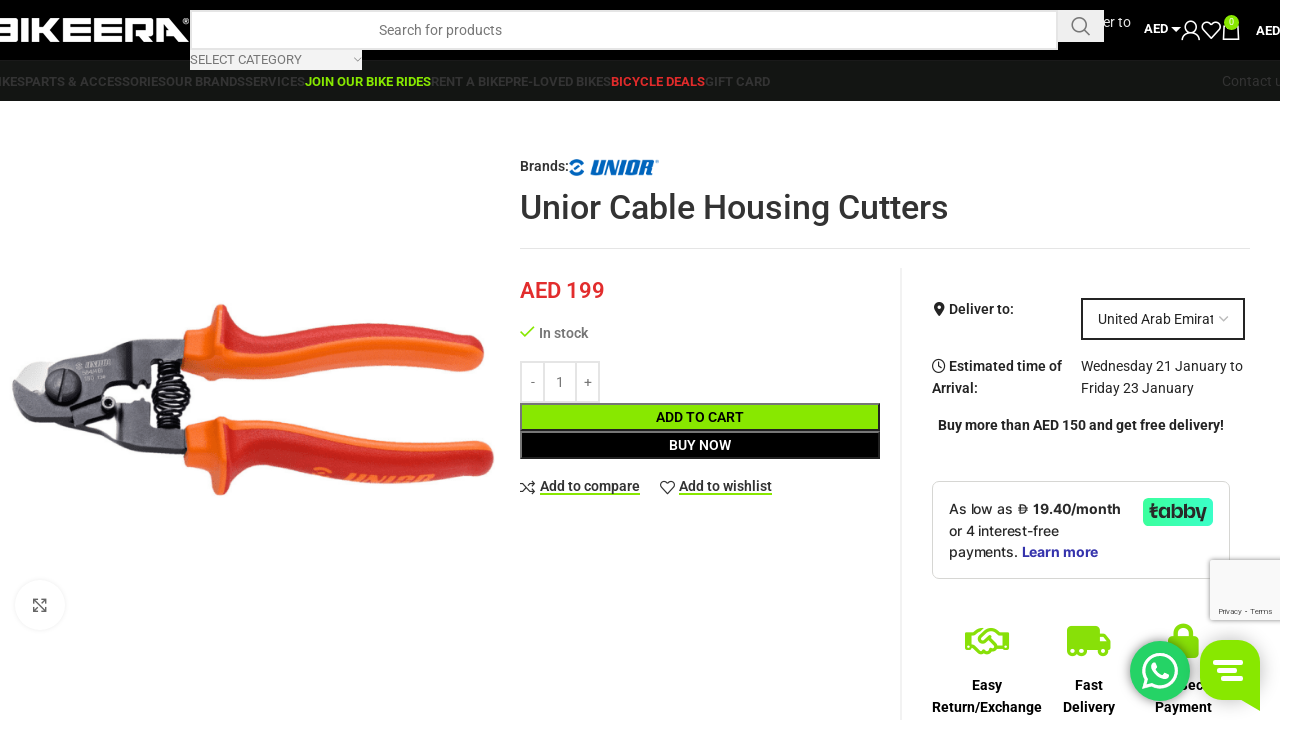

--- FILE ---
content_type: text/html; charset=UTF-8
request_url: https://bikeera.com/shop/unior-cable-housing-cutters/
body_size: 67093
content:
<!DOCTYPE html>
<html lang="en-US">
<head>
	<meta charset="UTF-8">
	<link rel="profile" href="https://gmpg.org/xfn/11">
	<link rel="pingback" href="https://bikeera.com/xmlrpc.php">

	
            <script async src='https://obseu.bmccfortress.com/i/d3e31c92a7ed0c69fdbf54cf8466034b.js' class='ct_clicktrue'></script>
            <script async src='https://www.clickcease.com/monitor/stat.js'>
            </script>
        <meta name='robots' content='index, follow, max-image-preview:large, max-snippet:-1, max-video-preview:-1' />
	<style>img:is([sizes="auto" i], [sizes^="auto," i]) { contain-intrinsic-size: 3000px 1500px }</style>
	
<!-- Google Tag Manager for WordPress by gtm4wp.com -->
<script data-cfasync="false" data-pagespeed-no-defer>
	var gtm4wp_datalayer_name = "dataLayer";
	var dataLayer = dataLayer || [];
	const gtm4wp_use_sku_instead = 1;
	const gtm4wp_currency = 'AED';
	const gtm4wp_product_per_impression = 12;
	const gtm4wp_clear_ecommerce = false;
	const gtm4wp_datalayer_max_timeout = 2000;
</script>
<!-- End Google Tag Manager for WordPress by gtm4wp.com -->
	<!-- This site is optimized with the Yoast SEO Premium plugin v25.9 (Yoast SEO v25.9) - https://yoast.com/wordpress/plugins/seo/ -->
	<title>Unior Cable Housing Cutters - Bikeera</title>
	<meta name="description" content="Product features Pliers developed specially for cutting shift and break housing. Pliers cut precise and smooth without deformation to the cable housing and" />
	<link rel="canonical" href="https://bikeera.com/shop/unior-cable-housing-cutters/" />
	<meta property="og:locale" content="en_US" />
	<meta property="og:type" content="product" />
	<meta property="og:title" content="Unior Cable Housing Cutters" />
	<meta property="og:description" content="Product features Pliers developed specially for cutting shift and break housing. Pliers cut precise and smooth without deformation to the" />
	<meta property="og:url" content="https://bikeera.com/shop/unior-cable-housing-cutters/" />
	<meta property="og:site_name" content="Bikeera" />
	<meta property="article:modified_time" content="2025-10-31T17:50:53+00:00" />
	<meta property="og:image" content="https://bikeera.com/wp-content/uploads/2024/02/img-72.png" />
	<meta property="og:image:width" content="1000" />
	<meta property="og:image:height" content="1000" />
	<meta property="og:image:type" content="image/png" />
	<meta name="twitter:card" content="summary_large_image" />
	<meta name="twitter:label1" content="Price" />
	<meta name="twitter:data1" content="AED&nbsp;199" />
	<meta name="twitter:label2" content="Availability" />
	<meta name="twitter:data2" content="In stock" />
	<script type="application/ld+json" class="yoast-schema-graph">{"@context":"https://schema.org","@graph":[{"@type":["WebPage","ItemPage"],"@id":"https://bikeera.com/shop/unior-cable-housing-cutters/","url":"https://bikeera.com/shop/unior-cable-housing-cutters/","name":"Unior Cable Housing Cutters - Bikeera","isPartOf":{"@id":"https://bikeera.com/#website"},"primaryImageOfPage":{"@id":"https://bikeera.com/shop/unior-cable-housing-cutters/#primaryimage"},"image":{"@id":"https://bikeera.com/shop/unior-cable-housing-cutters/#primaryimage"},"thumbnailUrl":"https://bikeera.com/wp-content/uploads/2024/02/img-72.png","breadcrumb":{"@id":"https://bikeera.com/shop/unior-cable-housing-cutters/#breadcrumb"},"inLanguage":"en-US","potentialAction":{"@type":"BuyAction","target":"https://bikeera.com/shop/unior-cable-housing-cutters/"}},{"@type":"ImageObject","inLanguage":"en-US","@id":"https://bikeera.com/shop/unior-cable-housing-cutters/#primaryimage","url":"https://bikeera.com/wp-content/uploads/2024/02/img-72.png","contentUrl":"https://bikeera.com/wp-content/uploads/2024/02/img-72.png","width":1000,"height":1000},{"@type":"BreadcrumbList","@id":"https://bikeera.com/shop/unior-cable-housing-cutters/#breadcrumb","itemListElement":[{"@type":"ListItem","position":1,"name":"Home","item":"https://bikeera.com/"},{"@type":"ListItem","position":2,"name":"Shop","item":"https://bikeera.com/shop/"},{"@type":"ListItem","position":3,"name":"Gear","item":"https://bikeera.com/product-category/gear/"},{"@type":"ListItem","position":4,"name":"Accessories","item":"https://bikeera.com/product-category/gear/accessories-gear/"},{"@type":"ListItem","position":5,"name":"Bike Care &amp; Services","item":"https://bikeera.com/product-category/gear/accessories-gear/bike-care-services/"},{"@type":"ListItem","position":6,"name":"Bike Maintenance","item":"https://bikeera.com/product-category/gear/accessories-gear/bike-care-services/bike-maintenance/"},{"@type":"ListItem","position":7,"name":"Unior Cable Housing Cutters"}]},{"@type":"WebSite","@id":"https://bikeera.com/#website","url":"https://bikeera.com/","name":"Bikeera","description":"","potentialAction":[{"@type":"SearchAction","target":{"@type":"EntryPoint","urlTemplate":"https://bikeera.com/?s={search_term_string}"},"query-input":{"@type":"PropertyValueSpecification","valueRequired":true,"valueName":"search_term_string"}}],"inLanguage":"en-US"}]}</script>
	<meta property="product:brand" content="UNIOR" />
	<meta property="product:price:amount" content="199" />
	<meta property="product:price:currency" content="AED" />
	<meta property="og:availability" content="instock" />
	<meta property="product:availability" content="instock" />
	<meta property="product:retailer_item_id" content="628148" />
	<meta property="product:condition" content="new" />
	<!-- / Yoast SEO Premium plugin. -->


<script type='application/javascript'  id='pys-version-script'>console.log('PixelYourSite Free version 11.1.3');</script>
<link rel='dns-prefetch' href='//checkout.tabby.ai' />
<link rel='dns-prefetch' href='//www.google.com' />
<link rel='dns-prefetch' href='//cdn.tamara.co' />
<link rel='dns-prefetch' href='//my.setmore.com' />

<link rel="alternate" type="application/rss+xml" title="Bikeera &raquo; Feed" href="https://bikeera.com/feed/" />
<link rel="alternate" type="application/rss+xml" title="Bikeera &raquo; Comments Feed" href="https://bikeera.com/comments/feed/" />
<link rel="alternate" type="application/rss+xml" title="Bikeera &raquo; Unior Cable Housing Cutters Comments Feed" href="https://bikeera.com/shop/unior-cable-housing-cutters/feed/" />
<link rel='stylesheet' id='ht_ctc_main_css-css' href='https://bikeera.com/wp-content/plugins/click-to-chat-for-whatsapp/new/inc/assets/css/main.css?ver=4.30' type='text/css' media='all' />
<link rel='stylesheet' id='wp-block-library-css' href='https://bikeera.com/wp-includes/css/dist/block-library/style.min.css?ver=6.8.2' type='text/css' media='all' />
<style id='fpf-template-selector-style-inline-css' type='text/css'>
.wp-block-fpf-template-selector{max-width:100%!important;width:100%}.wp-block-fpf-template-selector .form-row .input-text,.wp-block-fpf-template-selector .form-row select{background-color:#fff;border:1px solid rgba(32,7,7,.8);border-radius:4px;box-sizing:border-box;color:#000;display:block;font-family:inherit;font-size:.875rem;font-weight:400;height:auto;letter-spacing:normal;line-height:normal;margin:0;padding:.9rem 1.1rem;width:100%}.wp-block-fpf-template-selector .form-row label{display:block;line-height:2;margin-bottom:.7em}.wp-block-fpf-template-selector .form-row select{-webkit-appearance:none;-moz-appearance:none;appearance:none;background-image:url([data-uri]);background-position:calc(100% - 1.1rem) 50%;background-repeat:no-repeat;background-size:16px;cursor:pointer;padding-right:3em}

</style>
<link rel='stylesheet' id='wc-gift-cards-blocks-integration-css' href='https://bikeera.com/wp-content/plugins/woocommerce-gift-cards/assets/dist/frontend/blocks.css?ver=2.4.1' type='text/css' media='all' />
<style id='global-styles-inline-css' type='text/css'>
:root{--wp--preset--aspect-ratio--square: 1;--wp--preset--aspect-ratio--4-3: 4/3;--wp--preset--aspect-ratio--3-4: 3/4;--wp--preset--aspect-ratio--3-2: 3/2;--wp--preset--aspect-ratio--2-3: 2/3;--wp--preset--aspect-ratio--16-9: 16/9;--wp--preset--aspect-ratio--9-16: 9/16;--wp--preset--color--black: #000000;--wp--preset--color--cyan-bluish-gray: #abb8c3;--wp--preset--color--white: #ffffff;--wp--preset--color--pale-pink: #f78da7;--wp--preset--color--vivid-red: #cf2e2e;--wp--preset--color--luminous-vivid-orange: #ff6900;--wp--preset--color--luminous-vivid-amber: #fcb900;--wp--preset--color--light-green-cyan: #7bdcb5;--wp--preset--color--vivid-green-cyan: #00d084;--wp--preset--color--pale-cyan-blue: #8ed1fc;--wp--preset--color--vivid-cyan-blue: #0693e3;--wp--preset--color--vivid-purple: #9b51e0;--wp--preset--gradient--vivid-cyan-blue-to-vivid-purple: linear-gradient(135deg,rgba(6,147,227,1) 0%,rgb(155,81,224) 100%);--wp--preset--gradient--light-green-cyan-to-vivid-green-cyan: linear-gradient(135deg,rgb(122,220,180) 0%,rgb(0,208,130) 100%);--wp--preset--gradient--luminous-vivid-amber-to-luminous-vivid-orange: linear-gradient(135deg,rgba(252,185,0,1) 0%,rgba(255,105,0,1) 100%);--wp--preset--gradient--luminous-vivid-orange-to-vivid-red: linear-gradient(135deg,rgba(255,105,0,1) 0%,rgb(207,46,46) 100%);--wp--preset--gradient--very-light-gray-to-cyan-bluish-gray: linear-gradient(135deg,rgb(238,238,238) 0%,rgb(169,184,195) 100%);--wp--preset--gradient--cool-to-warm-spectrum: linear-gradient(135deg,rgb(74,234,220) 0%,rgb(151,120,209) 20%,rgb(207,42,186) 40%,rgb(238,44,130) 60%,rgb(251,105,98) 80%,rgb(254,248,76) 100%);--wp--preset--gradient--blush-light-purple: linear-gradient(135deg,rgb(255,206,236) 0%,rgb(152,150,240) 100%);--wp--preset--gradient--blush-bordeaux: linear-gradient(135deg,rgb(254,205,165) 0%,rgb(254,45,45) 50%,rgb(107,0,62) 100%);--wp--preset--gradient--luminous-dusk: linear-gradient(135deg,rgb(255,203,112) 0%,rgb(199,81,192) 50%,rgb(65,88,208) 100%);--wp--preset--gradient--pale-ocean: linear-gradient(135deg,rgb(255,245,203) 0%,rgb(182,227,212) 50%,rgb(51,167,181) 100%);--wp--preset--gradient--electric-grass: linear-gradient(135deg,rgb(202,248,128) 0%,rgb(113,206,126) 100%);--wp--preset--gradient--midnight: linear-gradient(135deg,rgb(2,3,129) 0%,rgb(40,116,252) 100%);--wp--preset--font-size--small: 13px;--wp--preset--font-size--medium: 20px;--wp--preset--font-size--large: 36px;--wp--preset--font-size--x-large: 42px;--wp--preset--spacing--20: 0.44rem;--wp--preset--spacing--30: 0.67rem;--wp--preset--spacing--40: 1rem;--wp--preset--spacing--50: 1.5rem;--wp--preset--spacing--60: 2.25rem;--wp--preset--spacing--70: 3.38rem;--wp--preset--spacing--80: 5.06rem;--wp--preset--shadow--natural: 6px 6px 9px rgba(0, 0, 0, 0.2);--wp--preset--shadow--deep: 12px 12px 50px rgba(0, 0, 0, 0.4);--wp--preset--shadow--sharp: 6px 6px 0px rgba(0, 0, 0, 0.2);--wp--preset--shadow--outlined: 6px 6px 0px -3px rgba(255, 255, 255, 1), 6px 6px rgba(0, 0, 0, 1);--wp--preset--shadow--crisp: 6px 6px 0px rgba(0, 0, 0, 1);}:where(body) { margin: 0; }.wp-site-blocks > .alignleft { float: left; margin-right: 2em; }.wp-site-blocks > .alignright { float: right; margin-left: 2em; }.wp-site-blocks > .aligncenter { justify-content: center; margin-left: auto; margin-right: auto; }:where(.is-layout-flex){gap: 0.5em;}:where(.is-layout-grid){gap: 0.5em;}.is-layout-flow > .alignleft{float: left;margin-inline-start: 0;margin-inline-end: 2em;}.is-layout-flow > .alignright{float: right;margin-inline-start: 2em;margin-inline-end: 0;}.is-layout-flow > .aligncenter{margin-left: auto !important;margin-right: auto !important;}.is-layout-constrained > .alignleft{float: left;margin-inline-start: 0;margin-inline-end: 2em;}.is-layout-constrained > .alignright{float: right;margin-inline-start: 2em;margin-inline-end: 0;}.is-layout-constrained > .aligncenter{margin-left: auto !important;margin-right: auto !important;}.is-layout-constrained > :where(:not(.alignleft):not(.alignright):not(.alignfull)){margin-left: auto !important;margin-right: auto !important;}body .is-layout-flex{display: flex;}.is-layout-flex{flex-wrap: wrap;align-items: center;}.is-layout-flex > :is(*, div){margin: 0;}body .is-layout-grid{display: grid;}.is-layout-grid > :is(*, div){margin: 0;}body{padding-top: 0px;padding-right: 0px;padding-bottom: 0px;padding-left: 0px;}a:where(:not(.wp-element-button)){text-decoration: none;}:root :where(.wp-element-button, .wp-block-button__link){background-color: #32373c;border-width: 0;color: #fff;font-family: inherit;font-size: inherit;line-height: inherit;padding: calc(0.667em + 2px) calc(1.333em + 2px);text-decoration: none;}.has-black-color{color: var(--wp--preset--color--black) !important;}.has-cyan-bluish-gray-color{color: var(--wp--preset--color--cyan-bluish-gray) !important;}.has-white-color{color: var(--wp--preset--color--white) !important;}.has-pale-pink-color{color: var(--wp--preset--color--pale-pink) !important;}.has-vivid-red-color{color: var(--wp--preset--color--vivid-red) !important;}.has-luminous-vivid-orange-color{color: var(--wp--preset--color--luminous-vivid-orange) !important;}.has-luminous-vivid-amber-color{color: var(--wp--preset--color--luminous-vivid-amber) !important;}.has-light-green-cyan-color{color: var(--wp--preset--color--light-green-cyan) !important;}.has-vivid-green-cyan-color{color: var(--wp--preset--color--vivid-green-cyan) !important;}.has-pale-cyan-blue-color{color: var(--wp--preset--color--pale-cyan-blue) !important;}.has-vivid-cyan-blue-color{color: var(--wp--preset--color--vivid-cyan-blue) !important;}.has-vivid-purple-color{color: var(--wp--preset--color--vivid-purple) !important;}.has-black-background-color{background-color: var(--wp--preset--color--black) !important;}.has-cyan-bluish-gray-background-color{background-color: var(--wp--preset--color--cyan-bluish-gray) !important;}.has-white-background-color{background-color: var(--wp--preset--color--white) !important;}.has-pale-pink-background-color{background-color: var(--wp--preset--color--pale-pink) !important;}.has-vivid-red-background-color{background-color: var(--wp--preset--color--vivid-red) !important;}.has-luminous-vivid-orange-background-color{background-color: var(--wp--preset--color--luminous-vivid-orange) !important;}.has-luminous-vivid-amber-background-color{background-color: var(--wp--preset--color--luminous-vivid-amber) !important;}.has-light-green-cyan-background-color{background-color: var(--wp--preset--color--light-green-cyan) !important;}.has-vivid-green-cyan-background-color{background-color: var(--wp--preset--color--vivid-green-cyan) !important;}.has-pale-cyan-blue-background-color{background-color: var(--wp--preset--color--pale-cyan-blue) !important;}.has-vivid-cyan-blue-background-color{background-color: var(--wp--preset--color--vivid-cyan-blue) !important;}.has-vivid-purple-background-color{background-color: var(--wp--preset--color--vivid-purple) !important;}.has-black-border-color{border-color: var(--wp--preset--color--black) !important;}.has-cyan-bluish-gray-border-color{border-color: var(--wp--preset--color--cyan-bluish-gray) !important;}.has-white-border-color{border-color: var(--wp--preset--color--white) !important;}.has-pale-pink-border-color{border-color: var(--wp--preset--color--pale-pink) !important;}.has-vivid-red-border-color{border-color: var(--wp--preset--color--vivid-red) !important;}.has-luminous-vivid-orange-border-color{border-color: var(--wp--preset--color--luminous-vivid-orange) !important;}.has-luminous-vivid-amber-border-color{border-color: var(--wp--preset--color--luminous-vivid-amber) !important;}.has-light-green-cyan-border-color{border-color: var(--wp--preset--color--light-green-cyan) !important;}.has-vivid-green-cyan-border-color{border-color: var(--wp--preset--color--vivid-green-cyan) !important;}.has-pale-cyan-blue-border-color{border-color: var(--wp--preset--color--pale-cyan-blue) !important;}.has-vivid-cyan-blue-border-color{border-color: var(--wp--preset--color--vivid-cyan-blue) !important;}.has-vivid-purple-border-color{border-color: var(--wp--preset--color--vivid-purple) !important;}.has-vivid-cyan-blue-to-vivid-purple-gradient-background{background: var(--wp--preset--gradient--vivid-cyan-blue-to-vivid-purple) !important;}.has-light-green-cyan-to-vivid-green-cyan-gradient-background{background: var(--wp--preset--gradient--light-green-cyan-to-vivid-green-cyan) !important;}.has-luminous-vivid-amber-to-luminous-vivid-orange-gradient-background{background: var(--wp--preset--gradient--luminous-vivid-amber-to-luminous-vivid-orange) !important;}.has-luminous-vivid-orange-to-vivid-red-gradient-background{background: var(--wp--preset--gradient--luminous-vivid-orange-to-vivid-red) !important;}.has-very-light-gray-to-cyan-bluish-gray-gradient-background{background: var(--wp--preset--gradient--very-light-gray-to-cyan-bluish-gray) !important;}.has-cool-to-warm-spectrum-gradient-background{background: var(--wp--preset--gradient--cool-to-warm-spectrum) !important;}.has-blush-light-purple-gradient-background{background: var(--wp--preset--gradient--blush-light-purple) !important;}.has-blush-bordeaux-gradient-background{background: var(--wp--preset--gradient--blush-bordeaux) !important;}.has-luminous-dusk-gradient-background{background: var(--wp--preset--gradient--luminous-dusk) !important;}.has-pale-ocean-gradient-background{background: var(--wp--preset--gradient--pale-ocean) !important;}.has-electric-grass-gradient-background{background: var(--wp--preset--gradient--electric-grass) !important;}.has-midnight-gradient-background{background: var(--wp--preset--gradient--midnight) !important;}.has-small-font-size{font-size: var(--wp--preset--font-size--small) !important;}.has-medium-font-size{font-size: var(--wp--preset--font-size--medium) !important;}.has-large-font-size{font-size: var(--wp--preset--font-size--large) !important;}.has-x-large-font-size{font-size: var(--wp--preset--font-size--x-large) !important;}
:where(.wp-block-post-template.is-layout-flex){gap: 1.25em;}:where(.wp-block-post-template.is-layout-grid){gap: 1.25em;}
:where(.wp-block-columns.is-layout-flex){gap: 2em;}:where(.wp-block-columns.is-layout-grid){gap: 2em;}
:root :where(.wp-block-pullquote){font-size: 1.5em;line-height: 1.6;}
</style>
<style id='woocommerce-inline-inline-css' type='text/css'>
.woocommerce form .form-row .required { visibility: visible; }
</style>
<link rel='stylesheet' id='fpf_front-css' href='https://bikeera.com/wp-content/plugins/flexible-product-fields/assets/css/front.min.css?ver=2.11.0.69' type='text/css' media='all' />
<link rel='stylesheet' id='fpf_new_front-css' href='https://bikeera.com/wp-content/plugins/flexible-product-fields/assets/css/new-front.css?ver=2.11.0.69' type='text/css' media='all' />
<link rel='stylesheet' id='wc-gc-css-css' href='https://bikeera.com/wp-content/plugins/woocommerce-gift-cards/assets/css/frontend/woocommerce.css?ver=2.4.1' type='text/css' media='all' />
<link rel='stylesheet' id='grw-public-main-css-css' href='https://bikeera.com/wp-content/plugins/widget-google-reviews/assets/css/public-main.css?ver=6.7' type='text/css' media='all' />
<link rel='stylesheet' id='tamara-checkout-css' href='https://bikeera.com/wp-content/plugins/tamara-checkout/assets/dist/css/main.css?ver=1.9.9.10&#038;1768852220' type='text/css' media='all' />
<link rel='stylesheet' id='wc_stripe_express_checkout_style-css' href='https://bikeera.com/wp-content/plugins/woocommerce-gateway-stripe/build/express-checkout.css?ver=883d1b0d4165d89258df' type='text/css' media='all' />
<link rel='stylesheet' id='woo_discount_pro_style-css' href='https://bikeera.com/wp-content/plugins/woo-discount-rules-pro/Assets/Css/awdr_style.min.css?ver=2.6.8' type='text/css' media='all' />
<link rel='stylesheet' id='js_composer_front-css' href='https://bikeera.com/wp-content/plugins/js_composer/assets/css/js_composer.min.css?ver=8.6.1' type='text/css' media='all' />
<link rel='stylesheet' id='vc_font_awesome_5_shims-css' href='https://bikeera.com/wp-content/plugins/js_composer/assets/lib/vendor/dist/@fortawesome/fontawesome-free/css/v4-shims.min.css?ver=8.6.1' type='text/css' media='all' />
<link rel='stylesheet' id='vc_font_awesome_6-css' href='https://bikeera.com/wp-content/plugins/js_composer/assets/lib/vendor/dist/@fortawesome/fontawesome-free/css/all.min.css?ver=8.6.1' type='text/css' media='all' />
<link rel='stylesheet' id='wd-style-base-css' href='https://bikeera.com/wp-content/themes/woodmart/css/parts/base.min.css?ver=8.2.7' type='text/css' media='all' />
<link rel='stylesheet' id='wd-helpers-wpb-elem-css' href='https://bikeera.com/wp-content/themes/woodmart/css/parts/helpers-wpb-elem.min.css?ver=8.2.7' type='text/css' media='all' />
<link rel='stylesheet' id='wd-lazy-loading-css' href='https://bikeera.com/wp-content/themes/woodmart/css/parts/opt-lazy-load.min.css?ver=8.2.7' type='text/css' media='all' />
<link rel='stylesheet' id='wd-woo-curr-switch-css' href='https://bikeera.com/wp-content/themes/woodmart/css/parts/int-woo-curr-switch.min.css?ver=8.2.7' type='text/css' media='all' />
<link rel='stylesheet' id='wd-woo-stripe-css' href='https://bikeera.com/wp-content/themes/woodmart/css/parts/int-woo-stripe.min.css?ver=8.2.7' type='text/css' media='all' />
<link rel='stylesheet' id='wd-wpbakery-base-css' href='https://bikeera.com/wp-content/themes/woodmart/css/parts/int-wpb-base.min.css?ver=8.2.7' type='text/css' media='all' />
<link rel='stylesheet' id='wd-wpbakery-base-deprecated-css' href='https://bikeera.com/wp-content/themes/woodmart/css/parts/int-wpb-base-deprecated.min.css?ver=8.2.7' type='text/css' media='all' />
<link rel='stylesheet' id='wd-woocommerce-base-css' href='https://bikeera.com/wp-content/themes/woodmart/css/parts/woocommerce-base.min.css?ver=8.2.7' type='text/css' media='all' />
<link rel='stylesheet' id='wd-mod-star-rating-css' href='https://bikeera.com/wp-content/themes/woodmart/css/parts/mod-star-rating.min.css?ver=8.2.7' type='text/css' media='all' />
<link rel='stylesheet' id='wd-woocommerce-block-notices-css' href='https://bikeera.com/wp-content/themes/woodmart/css/parts/woo-mod-block-notices.min.css?ver=8.2.7' type='text/css' media='all' />
<link rel='stylesheet' id='wd-woo-mod-quantity-css' href='https://bikeera.com/wp-content/themes/woodmart/css/parts/woo-mod-quantity.min.css?ver=8.2.7' type='text/css' media='all' />
<link rel='stylesheet' id='wd-woo-opt-free-progress-bar-css' href='https://bikeera.com/wp-content/themes/woodmart/css/parts/woo-opt-free-progress-bar.min.css?ver=8.2.7' type='text/css' media='all' />
<link rel='stylesheet' id='wd-woo-mod-progress-bar-css' href='https://bikeera.com/wp-content/themes/woodmart/css/parts/woo-mod-progress-bar.min.css?ver=8.2.7' type='text/css' media='all' />
<link rel='stylesheet' id='wd-woo-single-prod-el-base-css' href='https://bikeera.com/wp-content/themes/woodmart/css/parts/woo-single-prod-el-base.min.css?ver=8.2.7' type='text/css' media='all' />
<link rel='stylesheet' id='wd-woo-mod-stock-status-css' href='https://bikeera.com/wp-content/themes/woodmart/css/parts/woo-mod-stock-status.min.css?ver=8.2.7' type='text/css' media='all' />
<link rel='stylesheet' id='wd-woo-mod-shop-attributes-css' href='https://bikeera.com/wp-content/themes/woodmart/css/parts/woo-mod-shop-attributes.min.css?ver=8.2.7' type='text/css' media='all' />
<link rel='stylesheet' id='wd-wp-blocks-css' href='https://bikeera.com/wp-content/themes/woodmart/css/parts/wp-blocks.min.css?ver=8.2.7' type='text/css' media='all' />
<link rel='stylesheet' id='child-style-css' href='https://bikeera.com/wp-content/themes/woodmart-child/style.css?ver=8.2.7' type='text/css' media='all' />
<link rel='stylesheet' id='setmorePopup-style-css' href='https://my.setmore.com/css/setmorePopup.css?ver=6.8.2' type='text/css' media='all' />
<link rel='stylesheet' id='wd-header-base-css' href='https://bikeera.com/wp-content/themes/woodmart/css/parts/header-base.min.css?ver=8.2.7' type='text/css' media='all' />
<link rel='stylesheet' id='wd-mod-tools-css' href='https://bikeera.com/wp-content/themes/woodmart/css/parts/mod-tools.min.css?ver=8.2.7' type='text/css' media='all' />
<link rel='stylesheet' id='wd-header-elements-base-css' href='https://bikeera.com/wp-content/themes/woodmart/css/parts/header-el-base.min.css?ver=8.2.7' type='text/css' media='all' />
<link rel='stylesheet' id='wd-header-search-css' href='https://bikeera.com/wp-content/themes/woodmart/css/parts/header-el-search.min.css?ver=8.2.7' type='text/css' media='all' />
<link rel='stylesheet' id='wd-header-search-form-css' href='https://bikeera.com/wp-content/themes/woodmart/css/parts/header-el-search-form.min.css?ver=8.2.7' type='text/css' media='all' />
<link rel='stylesheet' id='wd-wd-search-form-css' href='https://bikeera.com/wp-content/themes/woodmart/css/parts/wd-search-form.min.css?ver=8.2.7' type='text/css' media='all' />
<link rel='stylesheet' id='wd-wd-search-results-css' href='https://bikeera.com/wp-content/themes/woodmart/css/parts/wd-search-results.min.css?ver=8.2.7' type='text/css' media='all' />
<link rel='stylesheet' id='wd-wd-search-dropdown-css' href='https://bikeera.com/wp-content/themes/woodmart/css/parts/wd-search-dropdown.min.css?ver=8.2.7' type='text/css' media='all' />
<link rel='stylesheet' id='wd-wd-search-cat-css' href='https://bikeera.com/wp-content/themes/woodmart/css/parts/wd-search-cat.min.css?ver=8.2.7' type='text/css' media='all' />
<link rel='stylesheet' id='wd-header-my-account-dropdown-css' href='https://bikeera.com/wp-content/themes/woodmart/css/parts/header-el-my-account-dropdown.min.css?ver=8.2.7' type='text/css' media='all' />
<link rel='stylesheet' id='wd-woo-mod-login-form-css' href='https://bikeera.com/wp-content/themes/woodmart/css/parts/woo-mod-login-form.min.css?ver=8.2.7' type='text/css' media='all' />
<link rel='stylesheet' id='wd-header-my-account-css' href='https://bikeera.com/wp-content/themes/woodmart/css/parts/header-el-my-account.min.css?ver=8.2.7' type='text/css' media='all' />
<link rel='stylesheet' id='wd-header-cart-side-css' href='https://bikeera.com/wp-content/themes/woodmart/css/parts/header-el-cart-side.min.css?ver=8.2.7' type='text/css' media='all' />
<link rel='stylesheet' id='wd-header-cart-css' href='https://bikeera.com/wp-content/themes/woodmart/css/parts/header-el-cart.min.css?ver=8.2.7' type='text/css' media='all' />
<link rel='stylesheet' id='wd-widget-shopping-cart-css' href='https://bikeera.com/wp-content/themes/woodmart/css/parts/woo-widget-shopping-cart.min.css?ver=8.2.7' type='text/css' media='all' />
<link rel='stylesheet' id='wd-widget-product-list-css' href='https://bikeera.com/wp-content/themes/woodmart/css/parts/woo-widget-product-list.min.css?ver=8.2.7' type='text/css' media='all' />
<link rel='stylesheet' id='wd-header-mobile-nav-drilldown-css' href='https://bikeera.com/wp-content/themes/woodmart/css/parts/header-el-mobile-nav-drilldown.min.css?ver=8.2.7' type='text/css' media='all' />
<link rel='stylesheet' id='wd-header-mobile-nav-drilldown-slide-css' href='https://bikeera.com/wp-content/themes/woodmart/css/parts/header-el-mobile-nav-drilldown-slide.min.css?ver=8.2.7' type='text/css' media='all' />
<link rel='stylesheet' id='wd-button-css' href='https://bikeera.com/wp-content/themes/woodmart/css/parts/el-button.min.css?ver=8.2.7' type='text/css' media='all' />
<link rel='stylesheet' id='wd-woo-single-prod-builder-css' href='https://bikeera.com/wp-content/themes/woodmart/css/parts/woo-single-prod-builder.min.css?ver=8.2.7' type='text/css' media='all' />
<link rel='stylesheet' id='wd-woo-single-prod-el-navigation-css' href='https://bikeera.com/wp-content/themes/woodmart/css/parts/woo-single-prod-el-navigation.min.css?ver=8.2.7' type='text/css' media='all' />
<link rel='stylesheet' id='wd-photoswipe-css' href='https://bikeera.com/wp-content/themes/woodmart/css/parts/lib-photoswipe.min.css?ver=8.2.7' type='text/css' media='all' />
<link rel='stylesheet' id='wd-woo-single-prod-el-gallery-css' href='https://bikeera.com/wp-content/themes/woodmart/css/parts/woo-single-prod-el-gallery.min.css?ver=8.2.7' type='text/css' media='all' />
<link rel='stylesheet' id='wd-swiper-css' href='https://bikeera.com/wp-content/themes/woodmart/css/parts/lib-swiper.min.css?ver=8.2.7' type='text/css' media='all' />
<link rel='stylesheet' id='wd-swiper-arrows-css' href='https://bikeera.com/wp-content/themes/woodmart/css/parts/lib-swiper-arrows.min.css?ver=8.2.7' type='text/css' media='all' />
<link rel='stylesheet' id='wd-swiper-pagin-css' href='https://bikeera.com/wp-content/themes/woodmart/css/parts/lib-swiper-pagin.min.css?ver=8.2.7' type='text/css' media='all' />
<link rel='stylesheet' id='wd-social-icons-css' href='https://bikeera.com/wp-content/themes/woodmart/css/parts/el-social-icons.min.css?ver=8.2.7' type='text/css' media='all' />
<link rel='stylesheet' id='wd-post-types-mod-comments-css' href='https://bikeera.com/wp-content/themes/woodmart/css/parts/post-types-mod-comments.min.css?ver=8.2.7' type='text/css' media='all' />
<link rel='stylesheet' id='wd-woo-single-prod-el-reviews-css' href='https://bikeera.com/wp-content/themes/woodmart/css/parts/woo-single-prod-el-reviews.min.css?ver=8.2.7' type='text/css' media='all' />
<link rel='stylesheet' id='wd-woo-single-prod-el-reviews-style-1-css' href='https://bikeera.com/wp-content/themes/woodmart/css/parts/woo-single-prod-el-reviews-style-1.min.css?ver=8.2.7' type='text/css' media='all' />
<link rel='stylesheet' id='wd-tabs-css' href='https://bikeera.com/wp-content/themes/woodmart/css/parts/el-tabs.min.css?ver=8.2.7' type='text/css' media='all' />
<link rel='stylesheet' id='wd-woo-single-prod-el-tabs-opt-layout-tabs-css' href='https://bikeera.com/wp-content/themes/woodmart/css/parts/woo-single-prod-el-tabs-opt-layout-tabs.min.css?ver=8.2.7' type='text/css' media='all' />
<link rel='stylesheet' id='wd-accordion-css' href='https://bikeera.com/wp-content/themes/woodmart/css/parts/el-accordion.min.css?ver=8.2.7' type='text/css' media='all' />
<link rel='stylesheet' id='wd-section-title-css' href='https://bikeera.com/wp-content/themes/woodmart/css/parts/el-section-title.min.css?ver=8.2.7' type='text/css' media='all' />
<link rel='stylesheet' id='wd-section-title-style-under-and-over-css' href='https://bikeera.com/wp-content/themes/woodmart/css/parts/el-section-title-style-under-and-over.min.css?ver=8.2.7' type='text/css' media='all' />
<link rel='stylesheet' id='wd-mod-highlighted-text-css' href='https://bikeera.com/wp-content/themes/woodmart/css/parts/mod-highlighted-text.min.css?ver=8.2.7' type='text/css' media='all' />
<link rel='stylesheet' id='wd-product-loop-css' href='https://bikeera.com/wp-content/themes/woodmart/css/parts/woo-product-loop.min.css?ver=8.2.7' type='text/css' media='all' />
<link rel='stylesheet' id='wd-product-loop-quick-css' href='https://bikeera.com/wp-content/themes/woodmart/css/parts/woo-product-loop-quick.min.css?ver=8.2.7' type='text/css' media='all' />
<link rel='stylesheet' id='wd-woo-mod-add-btn-replace-css' href='https://bikeera.com/wp-content/themes/woodmart/css/parts/woo-mod-add-btn-replace.min.css?ver=8.2.7' type='text/css' media='all' />
<link rel='stylesheet' id='wd-woo-mod-swatches-base-css' href='https://bikeera.com/wp-content/themes/woodmart/css/parts/woo-mod-swatches-base.min.css?ver=8.2.7' type='text/css' media='all' />
<link rel='stylesheet' id='wd-woo-mod-product-labels-css' href='https://bikeera.com/wp-content/themes/woodmart/css/parts/woo-mod-product-labels.min.css?ver=8.2.7' type='text/css' media='all' />
<link rel='stylesheet' id='wd-woo-mod-product-labels-rect-css' href='https://bikeera.com/wp-content/themes/woodmart/css/parts/woo-mod-product-labels-rect.min.css?ver=8.2.7' type='text/css' media='all' />
<link rel='stylesheet' id='wd-mfp-popup-css' href='https://bikeera.com/wp-content/themes/woodmart/css/parts/lib-magnific-popup.min.css?ver=8.2.7' type='text/css' media='all' />
<link rel='stylesheet' id='wd-widget-collapse-css' href='https://bikeera.com/wp-content/themes/woodmart/css/parts/opt-widget-collapse.min.css?ver=8.2.7' type='text/css' media='all' />
<link rel='stylesheet' id='wd-footer-base-css' href='https://bikeera.com/wp-content/themes/woodmart/css/parts/footer-base.min.css?ver=8.2.7' type='text/css' media='all' />
<link rel='stylesheet' id='wd-image-gallery-css' href='https://bikeera.com/wp-content/themes/woodmart/css/parts/el-gallery.min.css?ver=8.2.7' type='text/css' media='all' />
<link rel='stylesheet' id='wd-text-block-css' href='https://bikeera.com/wp-content/themes/woodmart/css/parts/el-text-block.min.css?ver=8.2.7' type='text/css' media='all' />
<link rel='stylesheet' id='wd-list-css' href='https://bikeera.com/wp-content/themes/woodmart/css/parts/el-list.min.css?ver=8.2.7' type='text/css' media='all' />
<link rel='stylesheet' id='wd-el-list-css' href='https://bikeera.com/wp-content/themes/woodmart/css/parts/el-list-wpb-elem.min.css?ver=8.2.7' type='text/css' media='all' />
<link rel='stylesheet' id='wd-widget-nav-css' href='https://bikeera.com/wp-content/themes/woodmart/css/parts/widget-nav.min.css?ver=8.2.7' type='text/css' media='all' />
<link rel='stylesheet' id='wd-scroll-top-css' href='https://bikeera.com/wp-content/themes/woodmart/css/parts/opt-scrolltotop.min.css?ver=8.2.7' type='text/css' media='all' />
<link rel='stylesheet' id='wd-sticky-add-to-cart-css' href='https://bikeera.com/wp-content/themes/woodmart/css/parts/woo-opt-sticky-add-to-cart.min.css?ver=8.2.7' type='text/css' media='all' />
<link rel='stylesheet' id='wd-woo-mod-quantity-overlap-css' href='https://bikeera.com/wp-content/themes/woodmart/css/parts/woo-mod-quantity-overlap.min.css?ver=8.2.7' type='text/css' media='all' />
<link rel='stylesheet' id='wd-bottom-toolbar-css' href='https://bikeera.com/wp-content/themes/woodmart/css/parts/opt-bottom-toolbar.min.css?ver=8.2.7' type='text/css' media='all' />
<link rel='stylesheet' id='xts-style-header_804886-css' href='https://bikeera.com/wp-content/uploads/2025/11/xts-header_804886-1763464330.css?ver=8.2.7' type='text/css' media='all' />
<link rel='stylesheet' id='xts-style-theme_settings_default-css' href='https://bikeera.com/wp-content/uploads/2025/12/xts-theme_settings_default-1764534625.css?ver=8.2.7' type='text/css' media='all' />
<link rel='stylesheet' id='xts-google-fonts-css' href='//bikeera.com/wp-content/uploads/omgf/xts-google-fonts/xts-google-fonts.css?ver=1698991182' type='text/css' media='all' />
<script type="text/template" id="tmpl-variation-template">
	<div class="woocommerce-variation-description">{{{ data.variation.variation_description }}}</div>
	<div class="woocommerce-variation-price">{{{ data.variation.price_html }}}</div>
	<div class="woocommerce-variation-availability">{{{ data.variation.availability_html }}}</div>
</script>
<script type="text/template" id="tmpl-unavailable-variation-template">
	<p role="alert">Sorry, this product is unavailable. Please choose a different combination.</p>
</script>
<script type="text/javascript" id="jquery-core-js-extra">
/* <![CDATA[ */
var pysFacebookRest = {"restApiUrl":"https:\/\/bikeera.com\/wp-json\/pys-facebook\/v1\/event","debug":""};
var cashew_ajax = {"ajax_url":"https:\/\/bikeera.com\/wp-admin\/admin-ajax.php"};
/* ]]> */
</script>
<script type="text/javascript" src="https://bikeera.com/wp-includes/js/jquery/jquery.min.js?ver=3.7.1" id="jquery-core-js"></script>
<script type="text/javascript" src="https://bikeera.com/wp-includes/js/jquery/jquery-migrate.min.js?ver=3.4.1" id="jquery-migrate-js"></script>
<script type="text/javascript" id="clickceaseFrontEnd-js-extra">
/* <![CDATA[ */
var ajax_obj = {"cc_nonce":"72b267f2d1","ajax_url":"https:\/\/bikeera.com\/wp-admin\/admin-ajax.php","ajax_action":"validate_clickcease_response"};
/* ]]> */
</script>
<script type="text/javascript" src="https://bikeera.com/wp-content/plugins/clickcease-click-fraud-protection/includes/assets/js/front-end.js?ver=1.0" id="clickceaseFrontEnd-js"></script>
<script type="text/javascript" src="https://bikeera.com/wp-content/plugins/fish-and-ships-pro/assets/js/front-fns.min.js?ver=1.6.3" id="wcfns_front_script-js"></script>
<script type="text/javascript" src="https://bikeera.com/wp-content/plugins/woocommerce/assets/js/jquery-blockui/jquery.blockUI.min.js?ver=2.7.0-wc.10.1.3" id="jquery-blockui-js" data-wp-strategy="defer"></script>
<script type="text/javascript" id="wc-add-to-cart-js-extra">
/* <![CDATA[ */
var wc_add_to_cart_params = {"ajax_url":"\/wp-admin\/admin-ajax.php","wc_ajax_url":"\/?wc-ajax=%%endpoint%%","i18n_view_cart":"View cart","cart_url":"https:\/\/bikeera.com\/cart\/","is_cart":"","cart_redirect_after_add":"no"};
/* ]]> */
</script>
<script type="text/javascript" src="https://bikeera.com/wp-content/plugins/woocommerce/assets/js/frontend/add-to-cart.min.js?ver=10.1.3" id="wc-add-to-cart-js" data-wp-strategy="defer"></script>
<script type="text/javascript" id="wc-single-product-js-extra">
/* <![CDATA[ */
var wc_single_product_params = {"i18n_required_rating_text":"Please select a rating","i18n_rating_options":["1 of 5 stars","2 of 5 stars","3 of 5 stars","4 of 5 stars","5 of 5 stars"],"i18n_product_gallery_trigger_text":"View full-screen image gallery","review_rating_required":"yes","flexslider":{"rtl":false,"animation":"slide","smoothHeight":true,"directionNav":false,"controlNav":"thumbnails","slideshow":false,"animationSpeed":500,"animationLoop":false,"allowOneSlide":false},"zoom_enabled":"","zoom_options":[],"photoswipe_enabled":"","photoswipe_options":{"shareEl":false,"closeOnScroll":false,"history":false,"hideAnimationDuration":0,"showAnimationDuration":0},"flexslider_enabled":""};
/* ]]> */
</script>
<script type="text/javascript" src="https://bikeera.com/wp-content/plugins/woocommerce/assets/js/frontend/single-product.min.js?ver=10.1.3" id="wc-single-product-js" defer="defer" data-wp-strategy="defer"></script>
<script type="text/javascript" src="https://bikeera.com/wp-content/plugins/woocommerce/assets/js/js-cookie/js.cookie.min.js?ver=2.1.4-wc.10.1.3" id="js-cookie-js" defer="defer" data-wp-strategy="defer"></script>
<script type="text/javascript" id="woocommerce-js-extra">
/* <![CDATA[ */
var woocommerce_params = {"ajax_url":"\/wp-admin\/admin-ajax.php","wc_ajax_url":"\/?wc-ajax=%%endpoint%%","i18n_password_show":"Show password","i18n_password_hide":"Hide password"};
/* ]]> */
</script>
<script type="text/javascript" src="https://bikeera.com/wp-content/plugins/woocommerce/assets/js/frontend/woocommerce.min.js?ver=10.1.3" id="woocommerce-js" defer="defer" data-wp-strategy="defer"></script>
<script type="text/javascript" id="fpf_product-js-extra">
/* <![CDATA[ */
var fpf_product = {"total":"Total","currency_format_num_decimals":"0","currency_format_symbol":"AED","currency_format_decimal_sep":".","currency_format_thousand_sep":",","currency_format":"%s\u00a0%v","fields_rules":[],"fpf_fields":[],"fpf_product_price":"199"};
/* ]]> */
</script>
<script type="text/javascript" src="https://bikeera.com/wp-content/plugins/flexible-product-fields/assets/js/fpf_product.min.js?ver=2.11.0.69" id="fpf_product-js"></script>
<script type="text/javascript" src="https://bikeera.com/wp-content/plugins/js_composer/assets/js/vendors/woocommerce-add-to-cart.js?ver=8.6.1" id="vc_woocommerce-add-to-cart-js-js"></script>
<script type="text/javascript" defer="defer" src="https://bikeera.com/wp-content/plugins/widget-google-reviews/assets/js/public-main.js?ver=6.7" id="grw-public-main-js-js"></script>
<script type="text/javascript" src="https://www.google.com/recaptcha/api.js?explicit&amp;hl=en_US&amp;ver=6.8.2" id="recaptcha-js"></script>
<script type="text/javascript" src="https://bikeera.com/wp-content/plugins/pixelyoursite/dist/scripts/jquery.bind-first-0.2.3.min.js?ver=6.8.2" id="jquery-bind-first-js"></script>
<script type="text/javascript" src="https://bikeera.com/wp-content/plugins/pixelyoursite/dist/scripts/js.cookie-2.1.3.min.js?ver=2.1.3" id="js-cookie-pys-js"></script>
<script type="text/javascript" src="https://bikeera.com/wp-content/plugins/pixelyoursite/dist/scripts/tld.min.js?ver=2.3.1" id="js-tld-js"></script>
<script type="text/javascript" id="pys-js-extra">
/* <![CDATA[ */
var pysOptions = {"staticEvents":{"facebook":{"woo_view_content":[{"delay":0,"type":"static","name":"ViewContent","pixelIds":["596284248109730"],"eventID":"f0cd5555-a58f-47e8-8144-23e0639fbee2","params":{"content_ids":["39581"],"content_type":"product","content_name":"Unior Cable Housing Cutters","category_name":"Bike Maintenance","value":"199","currency":"AED","contents":[{"id":"39581","quantity":1}],"product_price":"199","page_title":"Unior Cable Housing Cutters","post_type":"product","post_id":39581,"plugin":"PixelYourSite","user_role":"guest","event_url":"bikeera.com\/shop\/unior-cable-housing-cutters\/"},"e_id":"woo_view_content","ids":[],"hasTimeWindow":false,"timeWindow":0,"woo_order":"","edd_order":""}],"init_event":[{"delay":0,"type":"static","ajaxFire":false,"name":"PageView","pixelIds":["596284248109730"],"eventID":"1c07e965-434a-4002-921e-39a8bc71376c","params":{"page_title":"Unior Cable Housing Cutters","post_type":"product","post_id":39581,"plugin":"PixelYourSite","user_role":"guest","event_url":"bikeera.com\/shop\/unior-cable-housing-cutters\/"},"e_id":"init_event","ids":[],"hasTimeWindow":false,"timeWindow":0,"woo_order":"","edd_order":""}]}},"dynamicEvents":[],"triggerEvents":[],"triggerEventTypes":[],"facebook":{"pixelIds":["596284248109730"],"advancedMatching":[],"advancedMatchingEnabled":true,"removeMetadata":false,"wooVariableAsSimple":true,"serverApiEnabled":true,"wooCRSendFromServer":false,"send_external_id":null,"enabled_medical":false,"do_not_track_medical_param":["event_url","post_title","page_title","landing_page","content_name","categories","category_name","tags"],"meta_ldu":false},"debug":"","siteUrl":"https:\/\/bikeera.com","ajaxUrl":"https:\/\/bikeera.com\/wp-admin\/admin-ajax.php","ajax_event":"85c5eea083","enable_remove_download_url_param":"1","cookie_duration":"7","last_visit_duration":"60","enable_success_send_form":"","ajaxForServerEvent":"1","ajaxForServerStaticEvent":"1","useSendBeacon":"1","send_external_id":"1","external_id_expire":"180","track_cookie_for_subdomains":"1","google_consent_mode":"1","gdpr":{"ajax_enabled":false,"all_disabled_by_api":false,"facebook_disabled_by_api":false,"analytics_disabled_by_api":false,"google_ads_disabled_by_api":false,"pinterest_disabled_by_api":false,"bing_disabled_by_api":false,"externalID_disabled_by_api":false,"facebook_prior_consent_enabled":true,"analytics_prior_consent_enabled":true,"google_ads_prior_consent_enabled":null,"pinterest_prior_consent_enabled":true,"bing_prior_consent_enabled":true,"cookiebot_integration_enabled":false,"cookiebot_facebook_consent_category":"marketing","cookiebot_analytics_consent_category":"statistics","cookiebot_tiktok_consent_category":"marketing","cookiebot_google_ads_consent_category":"marketing","cookiebot_pinterest_consent_category":"marketing","cookiebot_bing_consent_category":"marketing","consent_magic_integration_enabled":false,"real_cookie_banner_integration_enabled":false,"cookie_notice_integration_enabled":false,"cookie_law_info_integration_enabled":false,"analytics_storage":{"enabled":true,"value":"granted","filter":false},"ad_storage":{"enabled":true,"value":"granted","filter":false},"ad_user_data":{"enabled":true,"value":"granted","filter":false},"ad_personalization":{"enabled":true,"value":"granted","filter":false}},"cookie":{"disabled_all_cookie":false,"disabled_start_session_cookie":false,"disabled_advanced_form_data_cookie":false,"disabled_landing_page_cookie":false,"disabled_first_visit_cookie":false,"disabled_trafficsource_cookie":false,"disabled_utmTerms_cookie":false,"disabled_utmId_cookie":false},"tracking_analytics":{"TrafficSource":"direct","TrafficLanding":"undefined","TrafficUtms":[],"TrafficUtmsId":[]},"GATags":{"ga_datalayer_type":"default","ga_datalayer_name":"dataLayerPYS"},"woo":{"enabled":true,"enabled_save_data_to_orders":true,"addToCartOnButtonEnabled":true,"addToCartOnButtonValueEnabled":true,"addToCartOnButtonValueOption":"price","singleProductId":39581,"removeFromCartSelector":"form.woocommerce-cart-form .remove","addToCartCatchMethod":"add_cart_hook","is_order_received_page":false,"containOrderId":false},"edd":{"enabled":false},"cache_bypass":"1768852220"};
/* ]]> */
</script>
<script type="text/javascript" src="https://bikeera.com/wp-content/plugins/pixelyoursite/dist/scripts/public.js?ver=11.1.3" id="pys-js"></script>
<script type="text/javascript" src="https://bikeera.com/wp-content/themes/woodmart/js/libs/device.min.js?ver=8.2.7" id="wd-device-library-js"></script>
<script type="text/javascript" src="https://bikeera.com/wp-content/themes/woodmart/js/scripts/global/scrollBar.min.js?ver=8.2.7" id="wd-scrollbar-js"></script>
<script type="text/javascript" src="https://bikeera.com/wp-includes/js/underscore.min.js?ver=1.13.7" id="underscore-js"></script>
<script type="text/javascript" id="wp-util-js-extra">
/* <![CDATA[ */
var _wpUtilSettings = {"ajax":{"url":"\/wp-admin\/admin-ajax.php"}};
/* ]]> */
</script>
<script type="text/javascript" src="https://bikeera.com/wp-includes/js/wp-util.min.js?ver=6.8.2" id="wp-util-js"></script>
<script></script><link rel="https://api.w.org/" href="https://bikeera.com/wp-json/" /><link rel="alternate" title="JSON" type="application/json" href="https://bikeera.com/wp-json/wp/v2/product/39581" /><link rel="EditURI" type="application/rsd+xml" title="RSD" href="https://bikeera.com/xmlrpc.php?rsd" />
<link rel='shortlink' href='https://bikeera.com/?p=39581' />
<link rel="alternate" title="oEmbed (JSON)" type="application/json+oembed" href="https://bikeera.com/wp-json/oembed/1.0/embed?url=https%3A%2F%2Fbikeera.com%2Fshop%2Funior-cable-housing-cutters%2F" />
<link rel="alternate" title="oEmbed (XML)" type="text/xml+oembed" href="https://bikeera.com/wp-json/oembed/1.0/embed?url=https%3A%2F%2Fbikeera.com%2Fshop%2Funior-cable-housing-cutters%2F&#038;format=xml" />
<!-- HFCM by 99 Robots - Snippet # 6: MailChimp -->
<script id="mcjs">!function(c,h,i,m,p){m=c.createElement(h),p=c.getElementsByTagName(h)[0],m.async=1,m.src=i,p.parentNode.insertBefore(m,p)}(document,"script","https://chimpstatic.com/mcjs-connected/js/users/08abc1e95e62330c7bf849651/c8e1f50213f257bba395c268b.js");</script>
<!-- /end HFCM by 99 Robots -->
<!-- HFCM by 99 Robots - Snippet # 7: Trengo Chat Widget -->
<script type="text/javascript">
window.Trengo = window.Trengo || {};
window.Trengo.key = 'OsXRdXDbxi3iH9Fz1Zx9';
(function(d, script, t) {
    script = d.createElement('script');
    script.type = 'text/javascript';
    script.async = true;
    script.src = 'https://static.widget.trengo.eu/embed.js';
    d.getElementsByTagName('head')[0].appendChild(script);
}(document));
</script>
<!-- /end HFCM by 99 Robots -->
<!-- Google Tag Manager -->
<script>(function(w,d,s,l,i){w[l]=w[l]||[];w[l].push({'gtm.start':
new Date().getTime(),event:'gtm.js'});var f=d.getElementsByTagName(s)[0],
j=d.createElement(s),dl=l!='dataLayer'?'&l='+l:'';j.async=true;j.src=
'https://www.googletagmanager.com/gtm.js?id='+i+dl;f.parentNode.insertBefore(j,f);
})(window,document,'script','dataLayer','GTM-5VZLHCS');</script>
<!-- End Google Tag Manager -->
<!-- Google Tag Manager for WordPress by gtm4wp.com -->
<!-- GTM Container placement set to manual -->
<script data-cfasync="false" data-pagespeed-no-defer>
	var dataLayer_content = {"pagePostType":"product","pagePostType2":"single-product","pagePostAuthor":"mohamad","customerTotalOrders":0,"customerTotalOrderValue":0,"customerFirstName":"","customerLastName":"","customerBillingFirstName":"","customerBillingLastName":"","customerBillingCompany":"","customerBillingAddress1":"","customerBillingAddress2":"","customerBillingCity":"","customerBillingState":"","customerBillingPostcode":"","customerBillingCountry":"","customerBillingEmail":"","customerBillingEmailHash":"","customerBillingPhone":"","customerShippingFirstName":"","customerShippingLastName":"","customerShippingCompany":"","customerShippingAddress1":"","customerShippingAddress2":"","customerShippingCity":"","customerShippingState":"","customerShippingPostcode":"","customerShippingCountry":"","cartContent":{"totals":{"applied_coupons":[],"discount_total":0,"subtotal":0,"total":0},"items":[]},"productRatingCounts":[],"productAverageRating":0,"productReviewCount":0,"productType":"simple","productIsVariable":0};
	dataLayer.push( dataLayer_content );
</script>
<script data-cfasync="false" data-pagespeed-no-defer>
(function(w,d,s,l,i){w[l]=w[l]||[];w[l].push({'gtm.start':
new Date().getTime(),event:'gtm.js'});var f=d.getElementsByTagName(s)[0],
j=d.createElement(s),dl=l!='dataLayer'?'&l='+l:'';j.async=true;j.src=
'//www.googletagmanager.com/gtm.js?id='+i+dl;f.parentNode.insertBefore(j,f);
})(window,document,'script','dataLayer','GTM-5VZLHCS');
</script>
<!-- End Google Tag Manager for WordPress by gtm4wp.com -->					<meta name="viewport" content="width=device-width, initial-scale=1.0, maximum-scale=1.0, user-scalable=no">
										<noscript><style>.woocommerce-product-gallery{ opacity: 1 !important; }</style></noscript>
	        <meta name="generator" content="TamaraCheckout 1.9.9.10" />
        <script type="text/javascript">
            let tamaraCheckoutParams = {
                "ajaxUrl": "https://bikeera.com/wp-admin/admin-ajax.php",
                "publicKey": "99ff0f4a-6199-41a7-b996-7825809e1c62",
                "currency": "AED",
                "country": "AE",
            };
            window.tamaraWidgetConfig = {
                lang: "en",
                country: "AE",
                publicKey: "99ff0f4a-6199-41a7-b996-7825809e1c62",
            };
        </script>
                <script type="text/javascript" defer src="https://cdn.tamara.co/widget-v2/tamara-widget.js"></script>
    <style type="text/css">.recentcomments a{display:inline !important;padding:0 !important;margin:0 !important;}</style><meta name="generator" content="Powered by WPBakery Page Builder - drag and drop page builder for WordPress."/>
<script id='nitro-telemetry-meta' nitro-exclude>window.NPTelemetryMetadata={missReason: (!window.NITROPACK_STATE ? 'cache not found' : 'hit'),pageType: 'product',isEligibleForOptimization: true,}</script><script id='nitro-generic' nitro-exclude>(()=>{window.NitroPack=window.NitroPack||{coreVersion:"na",isCounted:!1};let e=document.createElement("script");if(e.src="https://nitroscripts.com/THLZETassWDXLTRCqIsryDnBHLuolDPM",e.async=!0,e.id="nitro-script",document.head.appendChild(e),!window.NitroPack.isCounted){window.NitroPack.isCounted=!0;let t=()=>{navigator.sendBeacon("https://to.getnitropack.com/p",JSON.stringify({siteId:"THLZETassWDXLTRCqIsryDnBHLuolDPM",url:window.location.href,isOptimized:!!window.IS_NITROPACK,coreVersion:"na",missReason:window.NPTelemetryMetadata?.missReason||"",pageType:window.NPTelemetryMetadata?.pageType||"",isEligibleForOptimization:!!window.NPTelemetryMetadata?.isEligibleForOptimization}))};(()=>{let e=()=>new Promise(e=>{"complete"===document.readyState?e():window.addEventListener("load",e)}),i=()=>new Promise(e=>{document.prerendering?document.addEventListener("prerenderingchange",e,{once:!0}):e()}),a=async()=>{await i(),await e(),t()};a()})(),window.addEventListener("pageshow",e=>{if(e.persisted){let i=document.prerendering||self.performance?.getEntriesByType?.("navigation")[0]?.activationStart>0;"visible"!==document.visibilityState||i||t()}})}})();</script><style>
	.bike-faq-block { max-width: 1000px; margin: 0 auto; }
	.bike-faq-block .vc_toggle_icon { left: 10px !important; }
	.bike-faq-block .vc_toggle_title h3 { padding-left: 10px; margin-bottom: 0; }
	.bike-faq-block .vc_toggle_content { color: #fff; }
	.bike-faq-block .vc_do_toggle { margin-bottom: 10px; }
</style><style>
	#bikeusp-row {
		padding-top: 10px;
	}
	#bikeusp-row .vc_column-inner {
		padding-top: 0;
		padding-bottom: 10px;
	}
	#bikeusp-row .wpb_text_column {
		margin-bottom: 0;
	}
	#bikeusp-row .bikeusp .bikeusp-image {
		display: inline-block;
		vertical-align: middle;
		width: 50px;
		margin-right: 5px;
	}
	#bikeusp-row .bikeusp .bikeusp-content {
		display: inline-block;
		vertical-align: middle;
		width: calc(100% - 70px);
	}
	#bikeusp-row .bikeusp .bikeusp-content h3 {
		color: #fff;
		font-size: 18px;
		line-height: 1.3;
		margin-bottom: 0;
	}
	#bikeusp-row .bikeusp .bikeusp-content p {
		font-size: 15px;
		color: #fff;
	}
</style><style>
	.single-post article .article-body-container a { color: #88E800 !important; }
	.single-post article .article-body-container a.post-cta { color: #fff !important;
    background: #88E800 !important;
    font-weight: 800;
    padding: 5px 20px;
    display: inline-block;
    border-radius: 3px; }
	
	.customized-seo-block .title-after_title { font-size: 25px !important; }
	.tax-pa_brand #woodmart-woocommerce-layered-nav-6,
	.tax-pa_brand #woocommerce_product_categories-2 {
		display: none !important;
	}
	.tax-product_cat #woocommerce_product_categories-2 .product-categories .cat-item-21,
	.tax-product_cat #woocommerce_product_categories-2 .product-categories .cat-item-118,
	.tax-product_cat #woocommerce_product_categories-2 .product-categories .cat-item-1349 {
		display: none !important;
	}
	.single-post h3.entry-title { display: none !important; }
	#sherpa-blog-categories ul { list-style: none; padding: 0; text-align: center; }
	#sherpa-blog-categories ul li { display: inline-block; vertical-align: middle; background: rgb(136,232,0); text-align: center; padding: 3px 15px; margin-bottom: 6px; margin-right: 3px; }
	#sherpa-blog-categories ul li a { color: #fff; font-weight: 500; }
	#sherpa-blog-block { margin-bottom: 50px; }
	#sherpa-blog-block .blog-post-loop .entry-thumbnail img { max-height: 280px; }
	#sherpa-blog-block .load-on-click { background: rgb(136, 232, 0) !important; color: #fff; margin-top: 30px; }
	.sherpa-blog-grid img { border: 3px solid #ccc; border-radius: 5px; }
	.sherpa-blog-grid h3 a { color: rgb(136,232,0); }
	#menu-item-51137 a span { color: rgb(136,232,0); }
</style><link rel="icon" href="https://bikeera.com/wp-content/uploads/2022/01/cropped-cropped-Bikeera-Icon-Web-color-04-1-180x180-1-32x32.png" sizes="32x32" />
<link rel="icon" href="https://bikeera.com/wp-content/uploads/2022/01/cropped-cropped-Bikeera-Icon-Web-color-04-1-180x180-1-192x192.png" sizes="192x192" />
<link rel="apple-touch-icon" href="https://bikeera.com/wp-content/uploads/2022/01/cropped-cropped-Bikeera-Icon-Web-color-04-1-180x180-1-180x180.png" />
<meta name="msapplication-TileImage" content="https://bikeera.com/wp-content/uploads/2022/01/cropped-cropped-Bikeera-Icon-Web-color-04-1-180x180-1-270x270.png" />
		<style type="text/css" id="wp-custom-css">
			
.meta-author{
	display:none !important;
}


.tabs-layout-tabs #tab-additional_information .shop_attributes {
    margin: 0 auto;
    max-width: 780px !important;
}

.woocommerce-thankyou-order-received {
   
    border: 2px dashed rgb(136,232,0);
    color: rgb(136,232,0);
   
}

.wd-swatch.swatch-with-bg {
    border: black 1px solid !important;
}

.bike-rate .wd-price-table .wd-price-value {
 
    font-size: 20px;
}

	
	
		</style>
		<style>
		
		</style><noscript><style> .wpb_animate_when_almost_visible { opacity: 1; }</style></noscript></head>

<body class="wp-singular product-template-default single single-product postid-39581 wp-theme-woodmart wp-child-theme-woodmart-child theme-woodmart woocommerce woocommerce-page woocommerce-no-js wrapper-wide  categories-accordion-on woodmart-ajax-shop-on sticky-toolbar-on wd-sticky-btn-on wd-sticky-btn-on-mb wd-header-overlap wpb-js-composer js-comp-ver-8.6.1 vc_responsive currency-aed">
			            <noscript>
                <a href="https://www.clickcease.com" rel="nofollow"><img src="https://monitor.clickcease.com/stats/stats.aspx" alt="Clickcease" /></a>
            </noscript>
                    <noscript>
                <iframe src='https://obseu.bmccfortress.com/ns/d3e31c92a7ed0c69fdbf54cf8466034b.html?ch=""' width='0' height='0' style='display:none'></iframe>
            </noscript>
        <!-- Google Tag Manager (noscript) -->
<noscript><iframe src="https://www.googletagmanager.com/ns.html?id=GTM-5VZLHCS"
height="0" width="0" style="display:none;visibility:hidden"></iframe></noscript>
<!-- End Google Tag Manager (noscript) --><script type="text/javascript" id="wd-flicker-fix">// Flicker fix.</script>
<!-- GTM Container placement set to manual -->
<!-- Google Tag Manager (noscript) -->
				<noscript><iframe src="https://www.googletagmanager.com/ns.html?id=GTM-5VZLHCS" height="0" width="0" style="display:none;visibility:hidden" aria-hidden="true"></iframe></noscript>
<!-- End Google Tag Manager (noscript) -->	
	
	<div class="website-wrapper">
									<header class="whb-header whb-header_804886 whb-overcontent whb-sticky-shadow whb-scroll-stick whb-sticky-real">
					<div class="whb-main-header">
	
<div class="whb-row whb-top-bar whb-sticky-row whb-with-bg whb-without-border whb-color-dark whb-hidden-desktop whb-hidden-mobile whb-col-1">
	<div class="container">
		<div class="whb-flex-row whb-top-bar-inner">
			<div class="whb-column whb-col-left whb-column5 whb-visible-lg">
	
<div class="wd-header-text reset-last-child whb-winpjddhuiarssukt0g2"><p class="banner-header-top"><strong>Holiday Notice:</strong> Please anticipate extended delivery times during this busy period</p></div>
</div>
<div class="whb-column whb-col-mobile whb-column_mobile1 whb-hidden-lg">
	
<div class="wd-header-text reset-last-child whb-snj88jsx6caadeo695za wd-inline"><p style="text-align: right;">            <div data-woocs-sd='{&quot;width&quot;:81,&quot;img_pos&quot;:1,&quot;max_open_height&quot;:300,&quot;show_img&quot;:0,&quot;width_p100&quot;:0,&quot;scale&quot;:100,&quot;description_font_size&quot;:12,&quot;title_show&quot;:1,&quot;title_value&quot;:&quot;__CODE__&quot;,&quot;title_font&quot;:&quot;Arial&quot;,&quot;title_bold&quot;:1,&quot;title_font_size&quot;:14,&quot;title_color&quot;:&quot;#ffffff&quot;,&quot;border_radius&quot;:1,&quot;border_color&quot;:&quot;#000000&quot;,&quot;img_height&quot;:38,&quot;img_vertival_pos&quot;:-3,&quot;show_description&quot;:0,&quot;description_color&quot;:&quot;#aaaaaa&quot;,&quot;description_font&quot;:&quot;Arial&quot;,&quot;background_color&quot;:&quot;#000000&quot;,&quot;pointer_color&quot;:&quot;#ffffff&quot;,&quot;divider_color&quot;:&quot;#eeeeee&quot;,&quot;divider_size&quot;:2,&quot;border_width&quot;:1}' data-woocs-ver='1.4.3.1' style="width: 81px; max-width: 100%;" data-woocs-sd-currencies='[{&quot;value&quot;:&quot;AED&quot;,&quot;sign&quot;:&quot;AED&quot;,&quot;title&quot;:&quot;AED&quot;,&quot;text&quot;:&quot;&quot;,&quot;img&quot;:&quot;https:\/\/bikeera.com\/wp-content\/plugins\/woocommerce-currency-switcher\/img\/no_flag.png&quot;,&quot;title_attributes&quot;:{&quot;data-sign&quot;:&quot;AED&quot;,&quot;data-name&quot;:&quot;AED&quot;,&quot;data-desc&quot;:&quot;&quot;}},{&quot;value&quot;:&quot;USD&quot;,&quot;sign&quot;:&quot;USD&quot;,&quot;title&quot;:&quot;USD&quot;,&quot;text&quot;:&quot;change the rate and this description to the right values&quot;,&quot;img&quot;:&quot;https:\/\/bikeera.com\/wp-content\/plugins\/woocommerce-currency-switcher\/img\/no_flag.png&quot;,&quot;title_attributes&quot;:{&quot;data-sign&quot;:&quot;USD&quot;,&quot;data-name&quot;:&quot;USD&quot;,&quot;data-desc&quot;:&quot;change the rate and this description to the right values&quot;}}]'><div class="woocs-lds-ellipsis"><div></div><div></div><div></div><div></div></div></div>
            </p></div>

<div class="wd-header-text reset-last-child whb-p016irnzqfqdgxv95xky header_country_switcher_container mobile"><div class="header_country_switcher"><a href="#" rel="nofollow" data-val="AE"><span class="fas fa-map-marker-alt"></span></a></div></div>

<div class="wd-header-text reset-last-child whb-onavskehlmwp4q8e7h42"><p class="banner-header-top"><strong>Holiday Notice:</strong> Please anticipate extended delivery times during this busy period</p></div>
</div>
		</div>
	</div>
</div>

<div class="whb-row whb-general-header whb-sticky-row whb-with-bg whb-border-fullwidth whb-color-light whb-flex-flex-middle">
	<div class="container">
		<div class="whb-flex-row whb-general-header-inner">
			<div class="whb-column whb-col-left whb-column8 whb-visible-lg">
	<div class="site-logo whb-250rtwdwz5p8e5b7tpw0">
	<a href="https://bikeera.com/" class="wd-logo wd-main-logo" rel="home" aria-label="Site logo">
		<img src="https://bikeera.com/wp-content/uploads/2022/01/Bikeera_logo.png" alt="Bikeera" style="max-width: 250px;" loading="lazy" />	</a>
	</div>
</div>
<div class="whb-column whb-col-center whb-column9 whb-visible-lg">
	<div class="wd-search-form  wd-header-search-form wd-display-form whb-duljtjrl87kj7pmuut6b">

<form role="search" method="get" class="searchform  wd-with-cat wd-style-with-bg wd-cat-style-bordered woodmart-ajax-search" action="https://bikeera.com/"  data-thumbnail="1" data-price="1" data-post_type="product" data-count="20" data-sku="0" data-symbols_count="3" data-include_cat_search="no" autocomplete="off">
	<input type="text" class="s" placeholder="Search for products" value="" name="s" aria-label="Search" title="Search for products" required/>
	<input type="hidden" name="post_type" value="product">

	<span class="wd-clear-search wd-hide"></span>

						<div class="wd-search-cat wd-event-click wd-scroll">
				<input type="hidden" name="product_cat" value="0">
				<a href="#" rel="nofollow" data-val="0">
					<span>
						Select category					</span>
				</a>
				<div class="wd-dropdown wd-dropdown-search-cat wd-dropdown-menu wd-scroll-content wd-design-default">
					<ul class="wd-sub-menu">
						<li style="display:none;"><a href="#" data-val="0">Select category</a></li>
							<li class="cat-item cat-item-21"><a class="pf-value" href="https://bikeera.com/product-category/accessories/" data-val="accessories" data-title="Accessories" >Accessories</a>
</li>
	<li class="cat-item cat-item-70"><a class="pf-value" href="https://bikeera.com/product-category/e-bikes/" data-val="e-bikes" data-title="E-Bike" >E-Bike</a>
<ul class='children'>
	<li class="cat-item cat-item-71"><a class="pf-value" href="https://bikeera.com/product-category/e-bikes/city-e-bikes/" data-val="city-e-bikes" data-title="Electric City Bikes" >Electric City Bikes</a>
</li>
	<li class="cat-item cat-item-76"><a class="pf-value" href="https://bikeera.com/product-category/e-bikes/mountain-e-bikes/" data-val="mountain-e-bikes" data-title="Electric Mountain Bikes" >Electric Mountain Bikes</a>
	<ul class='children'>
	<li class="cat-item cat-item-1289"><a class="pf-value" href="https://bikeera.com/product-category/e-bikes/mountain-e-bikes/full-suspension-ebikes/" data-val="full-suspension-ebikes" data-title="Full Suspension E-Bikes" >Full Suspension E-Bikes</a>
</li>
	</ul>
</li>
	<li class="cat-item cat-item-1524"><a class="pf-value" href="https://bikeera.com/product-category/e-bikes/gravel-e-bikes/" data-val="gravel-e-bikes" data-title="Gravel" >Gravel</a>
</li>
	<li class="cat-item cat-item-245"><a class="pf-value" href="https://bikeera.com/product-category/e-bikes/road-e-bikes/" data-val="road-e-bikes" data-title="Road E-Bikes" >Road E-Bikes</a>
</li>
</ul>
</li>
	<li class="cat-item cat-item-74"><a class="pf-value" href="https://bikeera.com/product-category/electric-scooters/" data-val="electric-scooters" data-title="E-Scooters" >E-Scooters</a>
</li>
	<li class="cat-item cat-item-118"><a class="pf-value" href="https://bikeera.com/product-category/gear/" data-val="gear" data-title="Gear" >Gear</a>
<ul class='children'>
	<li class="cat-item cat-item-122"><a class="pf-value" href="https://bikeera.com/product-category/gear/accessories-gear/" data-val="accessories-gear" data-title="Accessories" >Accessories</a>
	<ul class='children'>
	<li class="cat-item cat-item-123"><a class="pf-value" href="https://bikeera.com/product-category/gear/accessories-gear/bike-accessories/" data-val="bike-accessories" data-title="Bike Accessories" >Bike Accessories</a>
		<ul class='children'>
	<li class="cat-item cat-item-417"><a class="pf-value" href="https://bikeera.com/product-category/gear/accessories-gear/bike-accessories/bags/" data-val="bags" data-title="Bags" >Bags</a>
</li>
	<li class="cat-item cat-item-151"><a class="pf-value" href="https://bikeera.com/product-category/gear/accessories-gear/bike-accessories/bar-tapes-grips/" data-val="bar-tapes-grips" data-title="BAR TAPES AND HANDLEBAR GRIPS" >BAR TAPES AND HANDLEBAR GRIPS</a>
</li>
	<li class="cat-item cat-item-1279"><a class="pf-value" href="https://bikeera.com/product-category/gear/accessories-gear/bike-accessories/baskets/" data-val="baskets" data-title="Baskets" >Baskets</a>
</li>
	<li class="cat-item cat-item-1276"><a class="pf-value" href="https://bikeera.com/product-category/gear/accessories-gear/bike-accessories/bells/" data-val="bells" data-title="Bells" >Bells</a>
</li>
	<li class="cat-item cat-item-223"><a class="pf-value" href="https://bikeera.com/product-category/gear/accessories-gear/bike-accessories/computers-bike-tech/" data-val="computers-bike-tech" data-title="BIKE COMPUTERS &amp; TECH ACCESSORIES" >BIKE COMPUTERS &amp; TECH ACCESSORIES</a>
</li>
	<li class="cat-item cat-item-1277"><a class="pf-value" href="https://bikeera.com/product-category/gear/accessories-gear/bike-accessories/bike-locks/" data-val="bike-locks" data-title="Bike Locks" >Bike Locks</a>
</li>
	<li class="cat-item cat-item-1285"><a class="pf-value" href="https://bikeera.com/product-category/gear/accessories-gear/bike-accessories/bike-stands/" data-val="bike-stands" data-title="Bike Stands" >Bike Stands</a>
</li>
	<li class="cat-item cat-item-124"><a class="pf-value" href="https://bikeera.com/product-category/gear/accessories-gear/bike-accessories/bottles-bottle-cages/" data-val="bottles-bottle-cages" data-title="BIKE WATER BOTTLE &amp; BOTTLE CAGES" >BIKE WATER BOTTLE &amp; BOTTLE CAGES</a>
</li>
	<li class="cat-item cat-item-42"><a class="pf-value" href="https://bikeera.com/product-category/gear/accessories-gear/bike-accessories/bike-lighting/" data-val="bike-lighting" data-title="Lighting" >Lighting</a>
</li>
	<li class="cat-item cat-item-1286"><a class="pf-value" href="https://bikeera.com/product-category/gear/accessories-gear/bike-accessories/pumps-bike-accessories/" data-val="pumps-bike-accessories" data-title="Pumps" >Pumps</a>
</li>
	<li class="cat-item cat-item-220"><a class="pf-value" href="https://bikeera.com/product-category/gear/accessories-gear/bike-accessories/cycling-transport-travel/" data-val="cycling-transport-travel" data-title="Transport &amp; Travel" >Transport &amp; Travel</a>
</li>
		</ul>
</li>
	<li class="cat-item cat-item-160"><a class="pf-value" href="https://bikeera.com/product-category/gear/accessories-gear/bike-care-services/" data-val="bike-care-services" data-title="Bike Care &amp; Services" >Bike Care &amp; Services</a>
		<ul class='children'>
	<li class="cat-item cat-item-161"><a class="pf-value" href="https://bikeera.com/product-category/gear/accessories-gear/bike-care-services/bike-maintenance/" data-val="bike-maintenance" data-title="Bike Maintenance" >Bike Maintenance</a>
</li>
	<li class="cat-item cat-item-165"><a class="pf-value" href="https://bikeera.com/product-category/gear/accessories-gear/bike-care-services/cycling-cleaners-lubricants/" data-val="cycling-cleaners-lubricants" data-title="Cleaners &amp; Lubricants" >Cleaners &amp; Lubricants</a>
</li>
		</ul>
</li>
	</ul>
</li>
	<li class="cat-item cat-item-119"><a class="pf-value" href="https://bikeera.com/product-category/gear/apparel/" data-val="apparel" data-title="Apparel" >Apparel</a>
	<ul class='children'>
	<li class="cat-item cat-item-1335"><a class="pf-value" href="https://bikeera.com/product-category/gear/apparel/base-layers/" data-val="base-layers" data-title="Base Layers" >Base Layers</a>
</li>
	<li class="cat-item cat-item-193"><a class="pf-value" href="https://bikeera.com/product-category/gear/apparel/cycling-helmets-headwear/" data-val="cycling-helmets-headwear" data-title="BICYCLE HELMETS" >BICYCLE HELMETS</a>
</li>
	<li class="cat-item cat-item-221"><a class="pf-value" href="https://bikeera.com/product-category/gear/apparel/glasses/" data-val="glasses" data-title="Cycling Glasses &amp; Sunglasses" >Cycling Glasses &amp; Sunglasses</a>
</li>
	<li class="cat-item cat-item-120"><a class="pf-value" href="https://bikeera.com/product-category/gear/apparel/cycling-jerseys/" data-val="cycling-jerseys" data-title="Cycling Jerseys" >Cycling Jerseys</a>
</li>
	<li class="cat-item cat-item-1331"><a class="pf-value" href="https://bikeera.com/product-category/gear/apparel/cycling-kits/" data-val="cycling-kits" data-title="Cycling Kits" >Cycling Kits</a>
</li>
	<li class="cat-item cat-item-159"><a class="pf-value" href="https://bikeera.com/product-category/gear/apparel/cycling-shoes-footwear/" data-val="cycling-shoes-footwear" data-title="CYCLING SHOES" >CYCLING SHOES</a>
</li>
	<li class="cat-item cat-item-144"><a class="pf-value" href="https://bikeera.com/product-category/gear/apparel/cycling-shorts-bibs/" data-val="cycling-shorts-bibs" data-title="Cycling Shorts, Pants &amp; Bibs" >Cycling Shorts, Pants &amp; Bibs</a>
</li>
	<li class="cat-item cat-item-140"><a class="pf-value" href="https://bikeera.com/product-category/gear/apparel/gloves/" data-val="gloves" data-title="Gloves" >Gloves</a>
</li>
	<li class="cat-item cat-item-1333"><a class="pf-value" href="https://bikeera.com/product-category/gear/apparel/cycling-jackets/" data-val="cycling-jackets" data-title="Jackets" >Jackets</a>
</li>
	<li class="cat-item cat-item-180"><a class="pf-value" href="https://bikeera.com/product-category/gear/apparel/protectors/" data-val="protectors" data-title="Protectors" >Protectors</a>
</li>
	<li class="cat-item cat-item-1332"><a class="pf-value" href="https://bikeera.com/product-category/gear/apparel/socks/" data-val="socks" data-title="Socks" >Socks</a>
</li>
	<li class="cat-item cat-item-1280"><a class="pf-value" href="https://bikeera.com/product-category/gear/apparel/warmers/" data-val="warmers" data-title="Warmers" >Warmers</a>
</li>
	</ul>
</li>
	<li class="cat-item cat-item-338"><a class="pf-value" href="https://bikeera.com/product-category/gear/cycling-nutrition/" data-val="cycling-nutrition" data-title="Nutrition" >Nutrition</a>
</li>
	<li class="cat-item cat-item-162"><a class="pf-value" href="https://bikeera.com/product-category/gear/parts/" data-val="parts" data-title="Parts" >Parts</a>
	<ul class='children'>
	<li class="cat-item cat-item-1346"><a class="pf-value" href="https://bikeera.com/product-category/gear/parts/bearings/" data-val="bearings" data-title="Bearings" >Bearings</a>
</li>
	<li class="cat-item cat-item-163"><a class="pf-value" href="https://bikeera.com/product-category/gear/parts/contact-points/" data-val="contact-points" data-title="Contact Points" >Contact Points</a>
		<ul class='children'>
	<li class="cat-item cat-item-507"><a class="pf-value" href="https://bikeera.com/product-category/gear/parts/contact-points/aero-bars-tri-extensions/" data-val="aero-bars-tri-extensions" data-title="Aero Bars &amp; Tri-extensions" >Aero Bars &amp; Tri-extensions</a>
</li>
	<li class="cat-item cat-item-222"><a class="pf-value" href="https://bikeera.com/product-category/gear/parts/contact-points/pedals-cleats/" data-val="pedals-cleats" data-title="BIKE CLEATS AND PEDALS" >BIKE CLEATS AND PEDALS</a>
</li>
	<li class="cat-item cat-item-194"><a class="pf-value" href="https://bikeera.com/product-category/gear/parts/contact-points/saddles-and-bike-seats/" data-val="saddles-and-bike-seats" data-title="BIKE SEATS" >BIKE SEATS</a>
</li>
	<li class="cat-item cat-item-164"><a class="pf-value" href="https://bikeera.com/product-category/gear/parts/contact-points/stems-handlebars/" data-val="stems-handlebars" data-title="Stems &amp; Handlebars" >Stems &amp; Handlebars</a>
</li>
		</ul>
</li>
	<li class="cat-item cat-item-1283"><a class="pf-value" href="https://bikeera.com/product-category/gear/parts/drivetrain/" data-val="drivetrain" data-title="Drivetrain" >Drivetrain</a>
		<ul class='children'>
	<li class="cat-item cat-item-1341"><a class="pf-value" href="https://bikeera.com/product-category/gear/parts/drivetrain/bottom-brackets/" data-val="bottom-brackets" data-title="Bottom Brackets" >Bottom Brackets</a>
</li>
	<li class="cat-item cat-item-1342"><a class="pf-value" href="https://bikeera.com/product-category/gear/parts/drivetrain/cassettes/" data-val="cassettes" data-title="Cassettes" >Cassettes</a>
</li>
	<li class="cat-item cat-item-1343"><a class="pf-value" href="https://bikeera.com/product-category/gear/parts/drivetrain/chains-chainrings-drivetrain/" data-val="chains-chainrings-drivetrain" data-title="Chains &amp; Chainrings" >Chains &amp; Chainrings</a>
</li>
	<li class="cat-item cat-item-1345"><a class="pf-value" href="https://bikeera.com/product-category/gear/parts/drivetrain/cranks/" data-val="cranks" data-title="Cranks" >Cranks</a>
</li>
	<li class="cat-item cat-item-1344"><a class="pf-value" href="https://bikeera.com/product-category/gear/parts/drivetrain/sprockets/" data-val="sprockets" data-title="Sprockets" >Sprockets</a>
</li>
		</ul>
</li>
	<li class="cat-item cat-item-230"><a class="pf-value" href="https://bikeera.com/product-category/gear/parts/e-bikes-parts/" data-val="e-bikes-parts" data-title="E-bikes Parts" >E-bikes Parts</a>
</li>
	<li class="cat-item cat-item-1284"><a class="pf-value" href="https://bikeera.com/product-category/gear/parts/frames/" data-val="frames" data-title="Frames" >Frames</a>
</li>
	<li class="cat-item cat-item-1309"><a class="pf-value" href="https://bikeera.com/product-category/gear/parts/hubs-freewheels/" data-val="hubs-freewheels" data-title="Hubs &amp; Freewheels" >Hubs &amp; Freewheels</a>
</li>
	<li class="cat-item cat-item-1281"><a class="pf-value" href="https://bikeera.com/product-category/gear/parts/quick-releases-thru-axles/" data-val="quick-releases-thru-axles" data-title="Quick Releases &amp; Thru Axles" >Quick Releases &amp; Thru Axles</a>
</li>
	<li class="cat-item cat-item-1347"><a class="pf-value" href="https://bikeera.com/product-category/gear/parts/seatposts-clamps/" data-val="seatposts-clamps" data-title="Seatposts &amp; Clamps" >Seatposts &amp; Clamps</a>
</li>
	<li class="cat-item cat-item-1282"><a class="pf-value" href="https://bikeera.com/product-category/gear/parts/shifting-components/" data-val="shifting-components" data-title="Shifting Components" >Shifting Components</a>
		<ul class='children'>
	<li class="cat-item cat-item-1340"><a class="pf-value" href="https://bikeera.com/product-category/gear/parts/shifting-components/derailleur-hangers/" data-val="derailleur-hangers" data-title="Derailleur Hangers" >Derailleur Hangers</a>
</li>
	<li class="cat-item cat-item-1338"><a class="pf-value" href="https://bikeera.com/product-category/gear/parts/shifting-components/dropouts/" data-val="dropouts" data-title="Dropouts" >Dropouts</a>
</li>
	<li class="cat-item cat-item-1336"><a class="pf-value" href="https://bikeera.com/product-category/gear/parts/shifting-components/front-derailleurs/" data-val="front-derailleurs" data-title="Front Derailleurs" >Front Derailleurs</a>
</li>
	<li class="cat-item cat-item-1339"><a class="pf-value" href="https://bikeera.com/product-category/gear/parts/shifting-components/groupsets/" data-val="groupsets" data-title="Groupsets" >Groupsets</a>
</li>
	<li class="cat-item cat-item-1337"><a class="pf-value" href="https://bikeera.com/product-category/gear/parts/shifting-components/rear-derailleurs/" data-val="rear-derailleurs" data-title="Rear Derailleurs" >Rear Derailleurs</a>
</li>
		</ul>
</li>
	<li class="cat-item cat-item-217"><a class="pf-value" href="https://bikeera.com/product-category/gear/parts/spare-wear-parts/" data-val="spare-wear-parts" data-title="Spare &amp; Wear Parts" >Spare &amp; Wear Parts</a>
		<ul class='children'>
	<li class="cat-item cat-item-253"><a class="pf-value" href="https://bikeera.com/product-category/gear/parts/spare-wear-parts/brake-accessories/" data-val="brake-accessories" data-title="Brake Accessories" >Brake Accessories</a>
</li>
	<li class="cat-item cat-item-218"><a class="pf-value" href="https://bikeera.com/product-category/gear/parts/spare-wear-parts/cables-housing/" data-val="cables-housing" data-title="Cables &amp; Housing" >Cables &amp; Housing</a>
</li>
		</ul>
</li>
	<li class="cat-item cat-item-1352"><a class="pf-value" href="https://bikeera.com/product-category/gear/parts/spokes-nipples/" data-val="spokes-nipples" data-title="Spokes &amp; Nipples" >Spokes &amp; Nipples</a>
</li>
	<li class="cat-item cat-item-166"><a class="pf-value" href="https://bikeera.com/product-category/gear/parts/tyres-tubes/" data-val="tyres-tubes" data-title="Tyres &amp; Tubes" >Tyres &amp; Tubes</a>
		<ul class='children'>
	<li class="cat-item cat-item-227"><a class="pf-value" href="https://bikeera.com/product-category/gear/parts/tyres-tubes/inner-tubes/" data-val="inner-tubes" data-title="Inner Tubes" >Inner Tubes</a>
</li>
	<li class="cat-item cat-item-228"><a class="pf-value" href="https://bikeera.com/product-category/gear/parts/tyres-tubes/tyres/" data-val="tyres" data-title="Tyres" >Tyres</a>
</li>
	<li class="cat-item cat-item-167"><a class="pf-value" href="https://bikeera.com/product-category/gear/parts/tyres-tubes/bike-valve-caps/" data-val="bike-valve-caps" data-title="Valve Caps" >Valve Caps</a>
</li>
		</ul>
</li>
	<li class="cat-item cat-item-416"><a class="pf-value" href="https://bikeera.com/product-category/gear/parts/wheels/" data-val="wheels" data-title="Wheels" >Wheels</a>
</li>
	</ul>
</li>
</ul>
</li>
	<li class="cat-item cat-item-2188"><a class="pf-value" href="https://bikeera.com/product-category/indoor-cycling/" data-val="indoor-cycling" data-title="Indoor Cycling" >Indoor Cycling</a>
</li>
	<li class="cat-item cat-item-78"><a class="pf-value" href="https://bikeera.com/product-category/bikes/" data-val="bikes" data-title="Your One-stop Bike Shop, However You Ride" >Your One-stop Bike Shop, However You Ride</a>
<ul class='children'>
	<li class="cat-item cat-item-410"><a class="pf-value" href="https://bikeera.com/product-category/bikes/gravel/" data-val="gravel" data-title="Gravel Bikes" >Gravel Bikes</a>
</li>
	<li class="cat-item cat-item-81"><a class="pf-value" href="https://bikeera.com/product-category/bikes/city-bikes/" data-val="city-bikes" data-title="Hybrid and City Bikes" >Hybrid and City Bikes</a>
</li>
	<li class="cat-item cat-item-244"><a class="pf-value" href="https://bikeera.com/product-category/bikes/kids/" data-val="kids" data-title="Kids Bikes" >Kids Bikes</a>
	<ul class='children'>
	<li class="cat-item cat-item-1330"><a class="pf-value" href="https://bikeera.com/product-category/bikes/kids/kids-balance-bikes/" data-val="kids-balance-bikes" data-title="Kids Balance Bikes" >Kids Balance Bikes</a>
</li>
	<li class="cat-item cat-item-1329"><a class="pf-value" href="https://bikeera.com/product-category/bikes/kids/kids-mountain-bikes/" data-val="kids-mountain-bikes" data-title="Kids Mountain Bikes" >Kids Mountain Bikes</a>
</li>
	</ul>
</li>
	<li class="cat-item cat-item-79"><a class="pf-value" href="https://bikeera.com/product-category/bikes/mtb-bikes/" data-val="mtb-bikes" data-title="Mountain Bikes" >Mountain Bikes</a>
	<ul class='children'>
	<li class="cat-item cat-item-1287"><a class="pf-value" href="https://bikeera.com/product-category/bikes/mtb-bikes/full-suspension-bikes/" data-val="full-suspension-bikes" data-title="Full Suspension Bikes" >Full Suspension Bikes</a>
</li>
	<li class="cat-item cat-item-1288"><a class="pf-value" href="https://bikeera.com/product-category/bikes/mtb-bikes/hardtail-bikes/" data-val="hardtail-bikes" data-title="Hardtail Bikes" >Hardtail Bikes</a>
</li>
	</ul>
</li>
	<li class="cat-item cat-item-80"><a class="pf-value" href="https://bikeera.com/product-category/bikes/road-bikes/" data-val="road-bikes" data-title="Road Bikes" >Road Bikes</a>
</li>
	<li class="cat-item cat-item-1494"><a class="pf-value" href="https://bikeera.com/product-category/bikes/triathlon/" data-val="triathlon" data-title="Triathlon" >Triathlon</a>
</li>
</ul>
</li>
					</ul>
				</div>
			</div>
				
	<button type="submit" class="searchsubmit">
		<span>
			Search		</span>
			</button>
</form>

	<div class="wd-search-results-wrapper">
		<div class="wd-search-results wd-dropdown-results wd-dropdown wd-scroll">
			<div class="wd-scroll-content">
				
				
							</div>
		</div>
	</div>

</div>
</div>
<div class="whb-column whb-col-right whb-column10 whb-visible-lg">
	
<div class="wd-header-text reset-last-child whb-vito18n3yig6zpxohdoo header_country_switcher_container desktop"><div class="header_country_switcher"><a href="#" rel="nofollow" data-val="AE"><span class="fas fa-map-marker-alt"></span></a></div></div>

<div class="wd-header-text reset-last-child whb-u9eogrwbjtr0q6ppygc9">            <div data-woocs-sd='{&quot;width&quot;:81,&quot;img_pos&quot;:1,&quot;max_open_height&quot;:300,&quot;show_img&quot;:0,&quot;width_p100&quot;:0,&quot;scale&quot;:100,&quot;description_font_size&quot;:12,&quot;title_show&quot;:1,&quot;title_value&quot;:&quot;__CODE__&quot;,&quot;title_font&quot;:&quot;Arial&quot;,&quot;title_bold&quot;:1,&quot;title_font_size&quot;:14,&quot;title_color&quot;:&quot;#ffffff&quot;,&quot;border_radius&quot;:1,&quot;border_color&quot;:&quot;#000000&quot;,&quot;img_height&quot;:38,&quot;img_vertival_pos&quot;:-3,&quot;show_description&quot;:0,&quot;description_color&quot;:&quot;#aaaaaa&quot;,&quot;description_font&quot;:&quot;Arial&quot;,&quot;background_color&quot;:&quot;#000000&quot;,&quot;pointer_color&quot;:&quot;#ffffff&quot;,&quot;divider_color&quot;:&quot;#eeeeee&quot;,&quot;divider_size&quot;:2,&quot;border_width&quot;:1}' data-woocs-ver='1.4.3.1' style="width: 81px; max-width: 100%;" data-woocs-sd-currencies='[{&quot;value&quot;:&quot;AED&quot;,&quot;sign&quot;:&quot;AED&quot;,&quot;title&quot;:&quot;AED&quot;,&quot;text&quot;:&quot;&quot;,&quot;img&quot;:&quot;https:\/\/bikeera.com\/wp-content\/plugins\/woocommerce-currency-switcher\/img\/no_flag.png&quot;,&quot;title_attributes&quot;:{&quot;data-sign&quot;:&quot;AED&quot;,&quot;data-name&quot;:&quot;AED&quot;,&quot;data-desc&quot;:&quot;&quot;}},{&quot;value&quot;:&quot;USD&quot;,&quot;sign&quot;:&quot;USD&quot;,&quot;title&quot;:&quot;USD&quot;,&quot;text&quot;:&quot;change the rate and this description to the right values&quot;,&quot;img&quot;:&quot;https:\/\/bikeera.com\/wp-content\/plugins\/woocommerce-currency-switcher\/img\/no_flag.png&quot;,&quot;title_attributes&quot;:{&quot;data-sign&quot;:&quot;USD&quot;,&quot;data-name&quot;:&quot;USD&quot;,&quot;data-desc&quot;:&quot;change the rate and this description to the right values&quot;}}]'><div class="woocs-lds-ellipsis"><div></div><div></div><div></div><div></div></div></div>
            </div>
<div class="wd-header-my-account wd-tools-element wd-event-hover wd-design-1 wd-account-style-icon whb-2b8mjqhbtvxz16jtxdrd">
			<a href="https://bikeera.com/my-account/" title="My account">
			
				<span class="wd-tools-icon">
									</span>
				<span class="wd-tools-text">
				Login / Register			</span>

					</a>

		
					<div class="wd-dropdown wd-dropdown-register">
						<div class="login-dropdown-inner woocommerce">
							<span class="wd-heading"><span class="title">Sign in</span><a class="create-account-link" href="https://bikeera.com/my-account/?action=register">Create an Account</a></span>
										<form id="customer_login" method="post" class="login woocommerce-form woocommerce-form-login
						" action="https://bikeera.com/my-account/" 			>

				
				
				<p class="woocommerce-FormRow woocommerce-FormRow--wide form-row form-row-wide form-row-username">
					<label for="username">Username or email address&nbsp;<span class="required" aria-hidden="true">*</span><span class="screen-reader-text">Required</span></label>
					<input type="text" class="woocommerce-Input woocommerce-Input--text input-text" name="username" id="username" autocomplete="username" value="" />				</p>
				<p class="woocommerce-FormRow woocommerce-FormRow--wide form-row form-row-wide form-row-password">
					<label for="password">Password&nbsp;<span class="required" aria-hidden="true">*</span><span class="screen-reader-text">Required</span></label>
					<input class="woocommerce-Input woocommerce-Input--text input-text" type="password" name="password" id="password" autocomplete="current-password" />
				</p>

				
				<p class="form-row">
					<input type="hidden" id="woocommerce-login-nonce" name="woocommerce-login-nonce" value="719fe8f2d2" /><input type="hidden" name="_wp_http_referer" value="/shop/unior-cable-housing-cutters/" />										<button type="submit" class="button woocommerce-button woocommerce-form-login__submit" name="login" value="Log in">Log in</button>
				</p>

				<p class="login-form-footer">
					<a href="https://bikeera.com/my-account/lost-password/" class="woocommerce-LostPassword lost_password">Lost your password?</a>
					<label class="woocommerce-form__label woocommerce-form__label-for-checkbox woocommerce-form-login__rememberme">
						<input class="woocommerce-form__input woocommerce-form__input-checkbox" name="rememberme" type="checkbox" value="forever" title="Remember me" aria-label="Remember me" /> <span>Remember me</span>
					</label>
				</p>

				
							</form>

		
						</div>
					</div>
					</div>

<div class="wd-header-wishlist wd-tools-element wd-style-icon wd-design-2 whb-i8977fqp1lmve3hyjltf" title="My Wishlist">
	<a href="https://bikeera.com/wishlist/" title="Wishlist products">
		
			<span class="wd-tools-icon">
				
							</span>

			<span class="wd-tools-text">
				Wishlist			</span>

			</a>
</div>

<div class="wd-header-cart wd-tools-element wd-design-2 cart-widget-opener whb-5u866sftq6yga790jxf3">
	<a href="https://bikeera.com/cart/" title="Shopping cart">
		
			<span class="wd-tools-icon wd-icon-alt">
																				</span>
			<span class="wd-tools-text">
				
											</span>

			</a>
	</div>
</div>
<div class="whb-column whb-mobile-left whb-column_mobile2 whb-hidden-lg">
	<div class="wd-tools-element wd-header-mobile-nav wd-style-text wd-design-1 whb-wn5z894j1g5n0yp3eeuz">
	<a href="#" rel="nofollow" aria-label="Open mobile menu">
		
		<span class="wd-tools-icon">
					</span>

		<span class="wd-tools-text">Menu</span>

			</a>
</div></div>
<div class="whb-column whb-mobile-center whb-column_mobile3 whb-hidden-lg">
	<div class="site-logo whb-g5z57bkgtznbk6v9pll5 wd-switch-logo">
	<a href="https://bikeera.com/" class="wd-logo wd-main-logo" rel="home" aria-label="Site logo">
		<img src="https://bikeera.com/wp-content/uploads/2022/01/Bikeera_logo.png" alt="Bikeera" style="max-width: 140px;" loading="lazy" />	</a>
					<a href="https://bikeera.com/" class="wd-logo wd-sticky-logo" rel="home">
			<img src="https://bikeera.com/wp-content/uploads/2022/01/Bikeera_logo.png" alt="Bikeera" style="max-width: 141px;" />		</a>
	</div>
</div>
<div class="whb-column whb-mobile-right whb-column_mobile4 whb-hidden-lg">
	<div class="wd-header-search wd-tools-element wd-header-search-mobile wd-design-1 wd-style-icon wd-display-icon whb-1a359cb665f8f5usi1c8">
	<a href="#" rel="nofollow noopener" aria-label="Search">
		
			<span class="wd-tools-icon">
							</span>

			<span class="wd-tools-text">
				Search			</span>

			</a>

	</div>

<div class="wd-header-wishlist wd-tools-element wd-style-icon wd-with-count wd-design-2 whb-m8vopkmlbk3x88svdkii" title="My Wishlist">
	<a href="https://bikeera.com/wishlist/" title="Wishlist products">
		
			<span class="wd-tools-icon">
				
									<span class="wd-tools-count">
						0					</span>
							</span>

			<span class="wd-tools-text">
				Wishlist			</span>

			</a>
</div>

<div class="wd-header-cart wd-tools-element wd-design-5 cart-widget-opener whb-0ntu98t9cdeiom9g7olq">
	<a href="https://bikeera.com/cart/" title="Shopping cart">
		
			<span class="wd-tools-icon wd-icon-alt">
																				</span>
			<span class="wd-tools-text">
				
											</span>

			</a>
	</div>
</div>
		</div>
	</div>
</div>

<div class="whb-row whb-header-bottom whb-sticky-row whb-with-bg whb-without-border whb-color-light whb-hidden-mobile whb-flex-flex-middle">
	<div class="container">
		<div class="whb-flex-row whb-header-bottom-inner">
			<div class="whb-column whb-col-left whb-column11 whb-visible-lg">
	<div class="wd-header-nav wd-header-main-nav text-left wd-design-1 whb-tiueim5f5uazw1f1dm8r" role="navigation" aria-label="Main navigation">
	<ul id="menu-main-navigation-desktop-mobile" class="menu wd-nav wd-nav-main wd-style-default wd-gap-s"><li id="menu-item-57369" class="menu-item menu-item-type-custom menu-item-object-custom menu-item-has-children menu-item-57369 item-level-0 menu-simple-dropdown wd-event-hover" ><a href="#" class="woodmart-nav-link"><span class="nav-link-text">BIKES</span></a><div class="color-scheme-dark wd-design-default wd-dropdown-menu wd-dropdown"><div class="container wd-entry-content">
<ul class="wd-sub-menu color-scheme-dark">
	<li id="menu-item-57380" class="menu-item menu-item-type-custom menu-item-object-custom menu-item-has-children menu-item-57380 item-level-1 wd-event-hover" ><a href="#" class="woodmart-nav-link"><i class="fas fa-biking" style="color: #212121;"></i> BIKE TYPES</a>
	<ul class="sub-sub-menu wd-dropdown">
		<li id="menu-item-57373" class="menu-item menu-item-type-custom menu-item-object-custom menu-item-57373 item-level-2 wd-event-hover" ><a href="https://bikeera.com/product-category/bikes/road-bikes/" class="woodmart-nav-link">Road Bikes</a></li>
		<li id="menu-item-57374" class="menu-item menu-item-type-custom menu-item-object-custom menu-item-57374 item-level-2 wd-event-hover" ><a href="https://bikeera.com/product-category/bikes/mtb-bikes/" class="woodmart-nav-link">Mountain Bikes</a></li>
		<li id="menu-item-57375" class="menu-item menu-item-type-custom menu-item-object-custom menu-item-57375 item-level-2 wd-event-hover" ><a href="https://bikeera.com/product-category/bikes/kids/" class="woodmart-nav-link">Kids Bikes</a></li>
		<li id="menu-item-57377" class="menu-item menu-item-type-custom menu-item-object-custom menu-item-57377 item-level-2 wd-event-hover" ><a href="https://bikeera.com/product-category/bikes/triathlon/" class="woodmart-nav-link">Triathlon</a></li>
		<li id="menu-item-57379" class="menu-item menu-item-type-custom menu-item-object-custom menu-item-57379 item-level-2 wd-event-hover" ><a href="https://bikeera.com/product-category/bikes/city-bikes/" class="woodmart-nav-link">Hybrid &#038; City Bikes</a></li>
		<li id="menu-item-57440" class="menu-item menu-item-type-custom menu-item-object-custom menu-item-57440 item-level-2 wd-event-hover" ><a href="https://bikeera.com/product-category/bikes/gravel/" class="woodmart-nav-link">Gravel Bikes</a></li>
		<li id="menu-item-57476" class="menu-item menu-item-type-custom menu-item-object-custom menu-item-57476 item-level-2 wd-event-hover" ><a href="https://bikeera.com/product-category/bikes/" class="woodmart-nav-link"><b>All Bikes »</b></a></li>
	</ul>
</li>
	<li id="menu-item-57381" class="menu-item menu-item-type-custom menu-item-object-custom menu-item-has-children menu-item-57381 item-level-1 wd-event-hover" ><a href="#" class="woodmart-nav-link"><i class="fas fa-bolt" style="color: #212121;"></i>  ELECTRIC</a>
	<ul class="sub-sub-menu wd-dropdown">
		<li id="menu-item-57382" class="menu-item menu-item-type-custom menu-item-object-custom menu-item-57382 item-level-2 wd-event-hover" ><a href="https://bikeera.com/product-category/e-bikes/" class="woodmart-nav-link">E-Bikes</a></li>
		<li id="menu-item-57383" class="menu-item menu-item-type-custom menu-item-object-custom menu-item-57383 item-level-2 wd-event-hover" ><a href="https://bikeera.com/product-category/electric-scooters/" class="woodmart-nav-link">E-Scooters</a></li>
	</ul>
</li>
	<li id="menu-item-57384" class="menu-item menu-item-type-custom menu-item-object-custom menu-item-has-children menu-item-57384 item-level-1 wd-event-hover" ><a href="#" class="woodmart-nav-link"><i class="fas fa-fire-alt" style="color: #212121;"></i>  TOP BRANDS</a>
	<ul class="sub-sub-menu wd-dropdown">
		<li id="menu-item-57385" class="menu-item menu-item-type-custom menu-item-object-custom menu-item-57385 item-level-2 wd-event-hover" ><a href="https://bikeera.com/polygon-bikes/" class="woodmart-nav-link">Polygon</a></li>
		<li id="menu-item-57388" class="menu-item menu-item-type-custom menu-item-object-custom menu-item-57388 item-level-2 wd-event-hover" ><a href="https://bikeera.com/brand/bmc/" class="woodmart-nav-link">BMC</a></li>
		<li id="menu-item-57390" class="menu-item menu-item-type-custom menu-item-object-custom menu-item-57390 item-level-2 wd-event-hover" ><a href="https://bikeera.com/woom-bikes/" class="woodmart-nav-link">Woom</a></li>
		<li id="menu-item-57480" class="menu-item menu-item-type-custom menu-item-object-custom menu-item-57480 item-level-2 wd-event-hover" ><a href="https://bikeera.com/brands/" class="woodmart-nav-link"><b>All Brands »</b></a></li>
	</ul>
</li>
</ul>
</div>
</div>
</li>
<li id="menu-item-57399" class="menu-item menu-item-type-custom menu-item-object-custom menu-item-has-children menu-item-57399 item-level-0 menu-simple-dropdown wd-event-hover" ><a href="#" class="woodmart-nav-link"><span class="nav-link-text">PARTS &#038; ACCESSORIES</span></a><div class="color-scheme-dark wd-design-default wd-dropdown-menu wd-dropdown"><div class="container wd-entry-content">
<ul class="wd-sub-menu color-scheme-dark">
	<li id="menu-item-57429" class="menu-item menu-item-type-custom menu-item-object-custom menu-item-has-children menu-item-57429 item-level-1 wd-event-hover" ><a href="#" class="woodmart-nav-link"><i class="fas fa-bicycle" style="color: #212121;"></i> FOR THE BIKE</a>
	<ul class="sub-sub-menu wd-dropdown">
		<li id="menu-item-57418" class="menu-item menu-item-type-custom menu-item-object-custom menu-item-57418 item-level-2 wd-event-hover" ><a href="https://bikeera.com/product-category/gear/accessories-gear/bike-accessories/bottles-bottle-cages/" class="woodmart-nav-link">Water Bottle</a></li>
		<li id="menu-item-57422" class="menu-item menu-item-type-custom menu-item-object-custom menu-item-57422 item-level-2 wd-event-hover" ><a href="https://bikeera.com/product-category/gear/accessories-gear/bike-accessories/bar-tapes-grips/" class="woodmart-nav-link">Handlebar Tapes &#038; Grips</a></li>
		<li id="menu-item-57423" class="menu-item menu-item-type-custom menu-item-object-custom menu-item-57423 item-level-2 wd-event-hover" ><a href="https://bikeera.com/product-category/gear/parts/contact-points/pedals-cleats/" class="woodmart-nav-link">Cleats &#038; Pedals</a></li>
		<li id="menu-item-57426" class="menu-item menu-item-type-custom menu-item-object-custom menu-item-57426 item-level-2 wd-event-hover" ><a href="https://bikeera.com/product-category/gear/parts/contact-points/saddles-and-bike-seats/" class="woodmart-nav-link">Saddles &#038; Seats</a></li>
		<li id="menu-item-57427" class="menu-item menu-item-type-custom menu-item-object-custom menu-item-57427 item-level-2 wd-event-hover" ><a href="https://bikeera.com/product-category/gear/parts/contact-points/stems-handlebars/" class="woodmart-nav-link">Stems &#038; Handlebars</a></li>
		<li id="menu-item-57428" class="menu-item menu-item-type-custom menu-item-object-custom menu-item-57428 item-level-2 wd-event-hover" ><a href="https://bikeera.com/product-category/gear/parts/wheels/" class="woodmart-nav-link">Wheels</a></li>
		<li id="menu-item-57437" class="menu-item menu-item-type-custom menu-item-object-custom menu-item-57437 item-level-2 wd-event-hover" ><a href="https://bikeera.com/product-category/gear/accessories-gear/bike-accessories/bike-lighting/" class="woodmart-nav-link">Bike Lights</a></li>
		<li id="menu-item-57438" class="menu-item menu-item-type-custom menu-item-object-custom menu-item-57438 item-level-2 wd-event-hover" ><a href="https://bikeera.com/product-category/gear/accessories-gear/bike-accessories/cycling-transport-travel/" class="woodmart-nav-link">Bike Racks</a></li>
		<li id="menu-item-57472" class="menu-item menu-item-type-custom menu-item-object-custom menu-item-57472 item-level-2 wd-event-hover" ><a href="https://bikeera.com/product-category/gear/accessories-gear/bike-accessories/bags/" class="woodmart-nav-link">Bike Bags</a></li>
		<li id="menu-item-57424" class="menu-item menu-item-type-custom menu-item-object-custom menu-item-57424 item-level-2 wd-event-hover" ><a href="https://bikeera.com/product-category/gear/accessories-gear/bike-accessories/computers-bike-tech/" class="woodmart-nav-link">Computers &#038; Tech Accessories</a></li>
		<li id="menu-item-57447" class="menu-item menu-item-type-custom menu-item-object-custom menu-item-57447 item-level-2 wd-event-hover" ><a href="https://bikeera.com/product-category/indoor-cycling/" class="woodmart-nav-link">Indoor Cycling</a></li>
		<li id="menu-item-57479" class="menu-item menu-item-type-custom menu-item-object-custom menu-item-57479 item-level-2 wd-event-hover" ><a href="https://bikeera.com/product-category/gear/accessories-gear/bike-accessories/" class="woodmart-nav-link"><b>All Accessories »</b></a></li>
	</ul>
</li>
	<li id="menu-item-57430" class="menu-item menu-item-type-custom menu-item-object-custom menu-item-has-children menu-item-57430 item-level-1 wd-event-hover" ><a href="#" class="woodmart-nav-link"><i class="fas fa-tshirt" style="color: #212121;"></i> FOR THE RIDER</a>
	<ul class="sub-sub-menu wd-dropdown">
		<li id="menu-item-57433" class="menu-item menu-item-type-custom menu-item-object-custom menu-item-57433 item-level-2 wd-event-hover" ><a href="https://bikeera.com/product-category/gear/apparel/cycling-helmets-headwear/" class="woodmart-nav-link">Bike Helmets</a></li>
		<li id="menu-item-57431" class="menu-item menu-item-type-custom menu-item-object-custom menu-item-57431 item-level-2 wd-event-hover" ><a href="https://bikeera.com/product-category/gear/apparel/" class="woodmart-nav-link">Cycling Clothing</a></li>
		<li id="menu-item-57432" class="menu-item menu-item-type-custom menu-item-object-custom menu-item-57432 item-level-2 wd-event-hover" ><a href="https://bikeera.com/product-category/gear/apparel/glasses/" class="woodmart-nav-link">Cycling Glasses &#038; Sunglasses</a></li>
		<li id="menu-item-57434" class="menu-item menu-item-type-custom menu-item-object-custom menu-item-57434 item-level-2 wd-event-hover" ><a href="https://bikeera.com/product-category/gear/apparel/cycling-jerseys/" class="woodmart-nav-link">Cycling Jerseys</a></li>
		<li id="menu-item-57435" class="menu-item menu-item-type-custom menu-item-object-custom menu-item-57435 item-level-2 wd-event-hover" ><a href="https://bikeera.com/product-category/gear/apparel/cycling-shorts-bibs/" class="woodmart-nav-link">Cycling Shorts &#038; Bibs</a></li>
		<li id="menu-item-57436" class="menu-item menu-item-type-custom menu-item-object-custom menu-item-57436 item-level-2 wd-event-hover" ><a href="https://bikeera.com/product-category/gear/apparel/cycling-shoes-footwear/" class="woodmart-nav-link">Cycling Shoes</a></li>
		<li id="menu-item-57473" class="menu-item menu-item-type-custom menu-item-object-custom menu-item-57473 item-level-2 wd-event-hover" ><a href="https://bikeera.com/product-category/gear/apparel/gloves/" class="woodmart-nav-link">Cycling Gloves</a></li>
		<li id="menu-item-57474" class="menu-item menu-item-type-custom menu-item-object-custom menu-item-57474 item-level-2 wd-event-hover" ><a href="https://bikeera.com/product-category/gear/apparel/socks/" class="woodmart-nav-link">Cycling Socks</a></li>
		<li id="menu-item-57439" class="menu-item menu-item-type-custom menu-item-object-custom menu-item-57439 item-level-2 wd-event-hover" ><a href="https://bikeera.com/product-category/gear/cycling-nutrition/" class="woodmart-nav-link">Nutrition</a></li>
		<li id="menu-item-57478" class="menu-item menu-item-type-custom menu-item-object-custom menu-item-57478 item-level-2 wd-event-hover" ><a href="https://bikeera.com/product-category/gear/accessories-gear/bike-accessories/" class="woodmart-nav-link"><b>All Accessories »</b></a></li>
	</ul>
</li>
	<li id="menu-item-57441" class="menu-item menu-item-type-custom menu-item-object-custom menu-item-has-children menu-item-57441 item-level-1 wd-event-hover" ><a href="#" class="woodmart-nav-link"><i class="fas fa-tools" style="color: #212121;"></i>  MAINTENANCE</a>
	<ul class="sub-sub-menu wd-dropdown">
		<li id="menu-item-57442" class="menu-item menu-item-type-custom menu-item-object-custom menu-item-57442 item-level-2 wd-event-hover" ><a href="https://bikeera.com/product-category/gear/accessories-gear/bike-care-services/cycling-cleaners-lubricants/" class="woodmart-nav-link">Cleaners &#038; Lubricants</a></li>
		<li id="menu-item-57443" class="menu-item menu-item-type-custom menu-item-object-custom menu-item-57443 item-level-2 wd-event-hover" ><a href="https://bikeera.com/product-category/gear/accessories-gear/bike-care-services/bike-maintenance/" class="woodmart-nav-link">Repair Kits &#038; Tools</a></li>
		<li id="menu-item-57444" class="menu-item menu-item-type-custom menu-item-object-custom menu-item-57444 item-level-2 wd-event-hover" ><a href="https://bikeera.com/product-category/gear/parts/spare-wear-parts/" class="woodmart-nav-link">Spare Parts</a></li>
		<li id="menu-item-57445" class="menu-item menu-item-type-custom menu-item-object-custom menu-item-57445 item-level-2 wd-event-hover" ><a href="https://bikeera.com/product-category/gear/parts/tyres-tubes/" class="woodmart-nav-link">Tyres &#038; Tubes</a></li>
		<li id="menu-item-57446" class="menu-item menu-item-type-custom menu-item-object-custom menu-item-57446 item-level-2 wd-event-hover" ><a href="https://bikeera.com/product-category/gear/parts/tyres-tubes/bike-valve-caps/" class="woodmart-nav-link">Valve Caps</a></li>
		<li id="menu-item-57475" class="menu-item menu-item-type-custom menu-item-object-custom menu-item-57475 item-level-2 wd-event-hover" ><a href="https://bikeera.com/product-category/gear/accessories-gear/bike-accessories/pumps-bike-accessories/" class="woodmart-nav-link">Bike Pumps</a></li>
		<li id="menu-item-57477" class="menu-item menu-item-type-custom menu-item-object-custom menu-item-57477 item-level-2 wd-event-hover" ><a href="https://bikeera.com/product-category/gear/accessories-gear/bike-accessories/" class="woodmart-nav-link"><b>All Parts »</b></a></li>
	</ul>
</li>
	<li id="menu-item-57456" class="menu-item menu-item-type-custom menu-item-object-custom menu-item-has-children menu-item-57456 item-level-1 wd-event-hover" ><a href="#" class="woodmart-nav-link"><i class="fas fa-fire-alt" style="color: #212121;"></i>   TOP BRANDS</a>
	<ul class="sub-sub-menu wd-dropdown">
		<li id="menu-item-57455" class="menu-item menu-item-type-custom menu-item-object-custom menu-item-57455 item-level-2 wd-event-hover" ><a href="https://bikeera.com/brand/uvex/" class="woodmart-nav-link">Uvex</a></li>
		<li id="menu-item-57452" class="menu-item menu-item-type-custom menu-item-object-custom menu-item-57452 item-level-2 wd-event-hover" ><a href="https://bikeera.com/brand/shimano/" class="woodmart-nav-link">Shimano</a></li>
		<li id="menu-item-57450" class="menu-item menu-item-type-custom menu-item-object-custom menu-item-57450 item-level-2 wd-event-hover" ><a href="https://bikeera.com/brand/oakley/" class="woodmart-nav-link">Oakley</a></li>
		<li id="menu-item-57451" class="menu-item menu-item-type-custom menu-item-object-custom menu-item-57451 item-level-2 wd-event-hover" ><a href="https://bikeera.com/brand/garmin/" class="woodmart-nav-link">Garmin</a></li>
		<li id="menu-item-57454" class="menu-item menu-item-type-custom menu-item-object-custom menu-item-57454 item-level-2 wd-event-hover" ><a href="https://bikeera.com/brand/panaracer/" class="woodmart-nav-link">Panaracer</a></li>
		<li id="menu-item-57453" class="menu-item menu-item-type-custom menu-item-object-custom menu-item-57453 item-level-2 wd-event-hover" ><a href="https://bikeera.com/brand/gasgas/" class="woodmart-nav-link">Gas Gas</a></li>
		<li id="menu-item-57469" class="menu-item menu-item-type-custom menu-item-object-custom menu-item-57469 item-level-2 wd-event-hover" ><a href="https://bikeera.com/brand/camelbak/" class="woodmart-nav-link">Camelbak</a></li>
		<li id="menu-item-57481" class="menu-item menu-item-type-custom menu-item-object-custom menu-item-57481 item-level-2 wd-event-hover" ><a href="https://bikeera.com/brands/" class="woodmart-nav-link"><b>All Brands »</b></a></li>
	</ul>
</li>
</ul>
</div>
</div>
</li>
<li id="menu-item-57400" class="menu-item menu-item-type-custom menu-item-object-custom menu-item-57400 item-level-0 menu-simple-dropdown wd-event-hover" ><a href="https://bikeera.com/brands/" class="woodmart-nav-link"><span class="nav-link-text">OUR BRANDS</span></a></li>
<li id="menu-item-57401" class="menu-item menu-item-type-custom menu-item-object-custom menu-item-has-children menu-item-57401 item-level-0 menu-simple-dropdown wd-event-hover" ><a href="#" class="woodmart-nav-link"><span class="nav-link-text">SERVICES</span></a><div class="color-scheme-dark wd-design-default wd-dropdown-menu wd-dropdown"><div class="container wd-entry-content">
<ul class="wd-sub-menu color-scheme-dark">
	<li id="menu-item-57402" class="menu-item menu-item-type-custom menu-item-object-custom menu-item-57402 item-level-1 wd-event-hover" ><a href="https://bikeera.com/book-bicycle-service/" class="woodmart-nav-link"><i class="far fa-calendar-alt" style="color: #212121;"></i>  BOOK BIKE SERVICE</a></li>
	<li id="menu-item-57403" class="menu-item menu-item-type-custom menu-item-object-custom menu-item-57403 item-level-1 wd-event-hover" ><a href="https://bikeera.com/book-bike-fitting/" class="woodmart-nav-link"><i class="far fa-calendar-alt" style="color: #212121;"></i>  BOOK BIKE FITTING</a></li>
</ul>
</div>
</div>
</li>
<li id="menu-item-57406" class="menu-item menu-item-type-custom menu-item-object-custom menu-item-57406 item-level-0 menu-simple-dropdown wd-event-hover" ><a href="https://bikeera.com/join-the-bikeera-cycling-community/" class="woodmart-nav-link"><span class="nav-link-text"><font color="#87E800">JOIN OUR BIKE RIDES</font></span></a></li>
<li id="menu-item-57405" class="menu-item menu-item-type-custom menu-item-object-custom menu-item-57405 item-level-0 menu-simple-dropdown wd-event-hover" ><a href="https://bikeera.com/book-bike-rental/" class="woodmart-nav-link"><span class="nav-link-text">RENT A BIKE</span></a></li>
<li id="menu-item-57411" class="menu-item menu-item-type-custom menu-item-object-custom menu-item-57411 item-level-0 menu-simple-dropdown wd-event-hover" ><a href="https://bikeera.com/pre-loved-bikes/" class="woodmart-nav-link"><span class="nav-link-text">PRE-LOVED BIKES</span></a></li>
<li id="menu-item-57415" class="menu-item menu-item-type-custom menu-item-object-custom menu-item-57415 item-level-0 menu-simple-dropdown wd-event-hover" ><a href="https://bikeera.com/product-tag/clearance/" class="woodmart-nav-link"><span class="nav-link-text"><font color="#DF2B2B">BICYCLE DEALS</font></span></a></li>
<li id="menu-item-57417" class="menu-item menu-item-type-custom menu-item-object-custom menu-item-57417 item-level-0 menu-simple-dropdown wd-event-hover" ><a href="https://bikeera.com/shop/bikeera-com-egift-card/" class="woodmart-nav-link"><span class="nav-link-text">GIFT CARD</span></a></li>
</ul></div>
</div>
<div class="whb-column whb-col-center whb-column12 whb-visible-lg whb-empty-column">
	</div>
<div class="whb-column whb-col-right whb-column13 whb-visible-lg">
	<div id="wd-696e8afd2f682" class="  whb-x4468oajkpkvswuhhdcu wd-button-wrapper text-center"><a href="/contact-us/" title="" class="btn btn-style-default btn-shape-rectangle btn-size-default">Contact us</a></div></div>
<div class="whb-column whb-col-mobile whb-column_mobile5 whb-hidden-lg whb-empty-column">
	</div>
		</div>
	</div>
</div>
</div>
				</header>
			
								<div class="wd-page-content main-page-wrapper">
		
		
		<main id="main-content" class="wd-content-layout content-layout-wrapper container wd-builder-on" role="main">
				<div class="wd-content-area site-content">								<div id="product-39581" class="single-product-page entry-content product type-product post-39581 status-publish first instock product_cat-bike-maintenance has-post-thumbnail taxable shipping-taxable purchasable product-type-simple">
				<style data-type="vc_shortcodes-custom-css">.vc_custom_1680649272909{margin-top: -20px !important;margin-bottom: 10px !important;}.vc_custom_1680650347713{margin-right: -10px !important;margin-bottom: 40px !important;margin-left: -10px !important;}.vc_custom_1644505482759{margin-right: 10px !important;margin-bottom: 10px !important;}.vc_custom_1645196758482{margin-bottom: 10px !important;}.vc_custom_1645196606493{padding-top: 0px !important;padding-right: 10px !important;padding-left: 10px !important;}.vc_custom_1680043819896{padding-top: 0px !important;padding-right: 10px !important;padding-left: 10px !important;}.vc_custom_1680043810624{margin-right: -10px !important;margin-bottom: 20px !important;margin-left: -10px !important;}.vc_custom_1644507637405{margin-right: -10px !important;margin-left: -10px !important;}.vc_custom_1680002107740{margin-bottom: 10px !important;}.vc_custom_1644505606062{margin-bottom: 20px !important;}.vc_custom_1679965205226{margin-bottom: 20px !important;}.vc_custom_1680043858453{padding-right: 10px !important;padding-left: 10px !important;}.vc_custom_1758615484699{margin-right: 10px !important;margin-left: 10px !important;border-top-width: 0px !important;border-right-width: 0px !important;border-bottom-width: 0px !important;border-left-width: 2px !important;padding-top: 30px !important;padding-right: 30px !important;padding-bottom: 10px !important;padding-left: 30px !important;border-left-color: rgba(0,0,0,0.05) !important;border-left-style: solid !important;border-right-color: rgba(0,0,0,0.05) !important;border-right-style: solid !important;border-top-color: rgba(0,0,0,0.05) !important;border-top-style: solid !important;border-bottom-color: rgba(0,0,0,0.05) !important;border-bottom-style: solid !important;}.vc_custom_1758616809281{margin-bottom: 10px !important;}.vc_custom_1644505685220{margin-bottom: 20px !important;}.vc_custom_1644505715345{margin-bottom: 20px !important;}.vc_custom_1680002193858{margin-right: 20px !important;margin-bottom: 15px !important;}.vc_custom_1680002201621{margin-bottom: 15px !important;}.vc_custom_1680002107740{margin-bottom: 10px !important;}.vc_custom_1644505617575{margin-bottom: 20px !important;}.vc_custom_1679964093006{margin-top: 20px !important;}.vc_custom_1679927270167{margin-bottom: 10px !important;}.vc_custom_1644505660696{margin-bottom: 20px !important;}.vc_custom_1679963381097{padding-top: 0px !important;padding-right: 10px !important;padding-left: 10px !important;}.vc_custom_1679963390240{padding-top: 0px !important;padding-right: 10px !important;padding-left: 10px !important;}.vc_custom_1761645047104{margin-bottom: 50px !important;}.vc_custom_1644506777430{margin-bottom: 40px !important;}.vc_custom_1645196482457{margin-bottom: 10px !important;}.wd-rs-6205299d7ffc6 > .vc_column-inner > .wpb_wrapper{align-items: center;justify-content: space-between}.wd-rs-6205297792260{width: auto !important;max-width: auto !important;}.wd-rs-620fb5d33aa04{width: auto !important;max-width: auto !important;}.wd-rs-64236f24c0711 > .vc_column-inner > .wpb_wrapper{align-items: flex-start;}.wd-rs-64236f459cbb2 > .vc_column-inner > .wpb_wrapper{align-items: flex-start;}.wd-rs-68d257b02b569 > .vc_column-inner > .wpb_wrapper{align-items: center;}.wd-rs-6422cc8b977ee{width: auto !important;max-width: auto !important;}.wd-rs-6422cc9379ef2{width: auto !important;max-width: auto !important;}.wd-rs-690091d301868 div.wd-tab-wrapper:not(:last-child){margin-bottom: 70px;}.wd-rs-690091d301868 .shop_attributes, .wd-single-attrs.wd-side-hidden .shop_attributes{--wd-attr-col: 1;max-width: 100%;}.wd-rs-690091d301868 .woocommerce-product-attributes-item__value, .wd-single-attrs.wd-side-hidden .woocommerce-product-attributes-item__value{text-transform: capitalize;}@media (max-width: 1199px) { .wd-rs-690091d301868 div.wd-tab-wrapper:not(:last-child){margin-bottom: 40px;} }@media (max-width: 767px) { .wd-rs-690091d301868 div.wd-tab-wrapper:not(:last-child){margin-bottom: 30px;}.wd-rs-690091d301868 .shop_attributes, .wd-single-attrs.wd-side-hidden .shop_attributes{--wd-attr-col: 1;} }@media (max-width: 1199px) {html .wd-rs-642cb044e2673{margin-bottom:20px !important;}html .wd-rs-64236f24c0711 > .vc_column-inner{padding-right:0px !important;padding-left:0px !important;}html .wd-rs-64236f1a0b652{margin-right:0px !important;margin-left:0px !important;}html .wd-rs-64236f459cbb2 > .vc_column-inner{margin-right:15px !important;margin-left:15px !important;padding-right:0px !important;padding-left:0px !important;}html .wd-rs-68d257b02b569 > .vc_column-inner{margin-right:15px !important;margin-left:15px !important;border-top-width:0px !important;border-right-width:0px !important;border-bottom-width:0px !important;border-left-width:0px !important;padding-top:0px !important;padding-right:0px !important;padding-bottom:0px !important;padding-left:0px !important;}html .wd-rs-642234e76feef > .vc_column-inner{margin-bottom:40px !important;}html .wd-rs-690091d301868{margin-bottom:30px !important;}html .wd-rs-62052e96bbce4{margin-bottom:30px !important;}}@media (max-width: 767px) {html .wd-rs-642cb044e2673{margin-bottom:30px !important;}html .wd-rs-64236f24c0711 > .vc_column-inner{padding-right:0px !important;padding-left:0px !important;}html .wd-rs-64236f1a0b652{margin-right:0px !important;margin-left:0px !important;}html .wd-rs-64236f459cbb2 > .vc_column-inner{margin-right:15px !important;margin-left:15px !important;padding-right:0px !important;padding-left:0px !important;}html .wd-rs-68d257b02b569 > .vc_column-inner{margin-right:15px !important;margin-left:15px !important;border-top-width:0px !important;border-right-width:0px !important;border-bottom-width:0px !important;border-left-width:0px !important;padding-top:0px !important;padding-right:0px !important;padding-bottom:0px !important;padding-left:0px !important;}}</style><div class="wpb-content-wrapper"><div id="SPL-BC" class="vc_row wpb_row vc_row-fluid vc_custom_1680649272909 wd-rs-642cac2344c1e"><div class="wpb_column vc_column_container vc_col-sm-12 wd-enabled-flex wd-rs-6205299d7ffc6"><div class="vc_column-inner"><div class="wpb_wrapper">		<div class="wd-el-breadcrumbs wd-wpb wd-rs-6205297792260 wd-enabled-width vc_custom_1644505482759 text-left">
						<div class="yoast-breadcrumb">
				<span><span><a href="https://bikeera.com/">Home</a></span> » <span><a href="https://bikeera.com/shop/">Shop</a></span> » <span><a href="https://bikeera.com/product-category/gear/">Gear</a></span> » <span><a href="https://bikeera.com/product-category/gear/accessories-gear/">Accessories</a></span> » <span><a href="https://bikeera.com/product-category/gear/accessories-gear/bike-care-services/">Bike Care &amp; Services</a></span> » <span><a href="https://bikeera.com/product-category/gear/accessories-gear/bike-care-services/bike-maintenance/">Bike Maintenance</a></span> » <span class="breadcrumb_last" aria-current="page">Unior Cable Housing Cutters</span></span>			</div>
					</div>
				<div class="wd-single-nav wd-wpb wd-rs-620fb5d33aa04 hidden-xs wd-enabled-width vc_custom_1645196758482 text-right">
			
<div class="wd-products-nav">
			<div class="wd-event-hover">
			<a class="wd-product-nav-btn wd-btn-prev" href="https://bikeera.com/shop/unior-bikegator-repair-stand-quick-release/" aria-label="Previous product"></a>

			<div class="wd-dropdown">
				<a href="https://bikeera.com/shop/unior-bikegator-repair-stand-quick-release/" class="wd-product-nav-thumb">
					<img width="300" height="300" src="https://bikeera.com/wp-content/themes/woodmart/images/lazy.svg" class="attachment-woocommerce_thumbnail size-woocommerce_thumbnail wd-lazy-fade" alt="Unior Bikegator Repair Stand Quick Release" decoding="async" fetchpriority="high" srcset="" sizes="(max-width: 300px) 100vw, 300px" data-src="https://bikeera.com/wp-content/uploads/2024/02/img-52-300x300.png" data-srcset="https://bikeera.com/wp-content/uploads/2024/02/img-52-300x300.png 300w, https://bikeera.com/wp-content/uploads/2024/02/img-52-800x800.png 800w, https://bikeera.com/wp-content/uploads/2024/02/img-52-150x150.png 150w, https://bikeera.com/wp-content/uploads/2024/02/img-52-768x768.png 768w, https://bikeera.com/wp-content/uploads/2024/02/img-52-600x600.png 600w, https://bikeera.com/wp-content/uploads/2024/02/img-52.png 1000w" />				</a>

				<div class="wd-product-nav-desc">
					<a href="https://bikeera.com/shop/unior-bikegator-repair-stand-quick-release/" class="wd-entities-title">
						Unior Bikegator Repair Stand Quick Release					</a>

					<span class="price">
						<span class="woocs_price_code" data-currency="" data-redraw-id="696e8afd3dc16"  data-product-id="39574"><span class="woocommerce-Price-amount amount"><bdi><span class="woocommerce-Price-currencySymbol">AED</span>&nbsp;1,499</bdi></span></span>					</span>
				</div>
			</div>
		</div>
	
	<a href="https://bikeera.com/shop/" class="wd-product-nav-btn wd-btn-back wd-tooltip">
		<span>
			Back to products		</span>
	</a>

			<div class="wd-event-hover">
			<a class="wd-product-nav-btn wd-btn-next" href="https://bikeera.com/shop/unior-master-chain-tool/" aria-label="Next product"></a>

			<div class="wd-dropdown">
				<a href="https://bikeera.com/shop/unior-master-chain-tool/" class="wd-product-nav-thumb">
					<img width="300" height="300" src="https://bikeera.com/wp-content/themes/woodmart/images/lazy.svg" class="attachment-woocommerce_thumbnail size-woocommerce_thumbnail wd-lazy-fade" alt="Unior Master Chain Tool" decoding="async" srcset="" sizes="(max-width: 300px) 100vw, 300px" data-src="https://bikeera.com/wp-content/uploads/2024/02/img-53-1-300x300.png" data-srcset="https://bikeera.com/wp-content/uploads/2024/02/img-53-1-300x300.png 300w, https://bikeera.com/wp-content/uploads/2024/02/img-53-1-800x800.png 800w, https://bikeera.com/wp-content/uploads/2024/02/img-53-1-150x150.png 150w, https://bikeera.com/wp-content/uploads/2024/02/img-53-1-768x768.png 768w, https://bikeera.com/wp-content/uploads/2024/02/img-53-1-600x600.png 600w, https://bikeera.com/wp-content/uploads/2024/02/img-53-1.png 1000w" />				</a>

				<div class="wd-product-nav-desc">
					<a href="https://bikeera.com/shop/unior-master-chain-tool/" class="wd-entities-title">
						Unior Master Chain Tool					</a>

					<span class="price">
						<span class="woocs_price_code" data-currency="" data-redraw-id="696e8afd3e42a"  data-product-id="39582"><span class="woocommerce-Price-amount amount"><bdi><span class="woocommerce-Price-currencySymbol">AED</span>&nbsp;339</bdi></span></span>					</span>
				</div>
			</div>
		</div>
	</div>
		</div>
				<div class="wd-wc-notices wd-wpb wd-rs-620529d6da923">
			<div class="woocommerce-notices-wrapper"></div>		</div>
		</div></div></div></div><div id="SPL-MC-32231" class="vc_row wpb_row vc_row-fluid vc_custom_1680650347713 vc_row-o-equal-height vc_row-flex wd-rs-642cb044e2673"><div class="wpb_column vc_column_container vc_col-sm-6 vc_col-lg-2/5 vc_col-md-6 vc_col-xs-12 wd-rs-620fb53672d68"><div class="vc_column-inner vc_custom_1645196606493"><div class="wpb_wrapper">		<div class="wd-single-gallery wd-wpb wd-rs-6422b8dc36490">
			<div class="woocommerce-product-gallery woocommerce-product-gallery--with-images woocommerce-product-gallery--columns-4 images  thumbs-position-bottom images image-action-popup">
	<div class="wd-carousel-container wd-gallery-images">
		<div class="wd-carousel-inner">

		<div class="product-labels labels-rectangular left"></div>
		<figure class="woocommerce-product-gallery__wrapper wd-carousel wd-grid" style="--wd-col-lg:1;--wd-col-md:1;--wd-col-sm:1;">
			<div class="wd-carousel-wrap">

				<div class="wd-carousel-item"><figure data-thumb="https://bikeera.com/wp-content/uploads/2024/02/img-72-150x150.png" data-thumb-alt="Unior Cable Housing Cutters - Image 1" class="woocommerce-product-gallery__image"><a data-elementor-open-lightbox="no" href="https://bikeera.com/wp-content/uploads/2024/02/img-72.png"><img width="600" height="600" src="https://bikeera.com/wp-content/themes/woodmart/images/lazy.svg" class="wp-post-image wd-lazy-fade wp-post-image" alt="Unior Cable Housing Cutters - Image 1" title="img (72)" data-caption="" data-src="https://bikeera.com/wp-content/uploads/2024/02/img-72-600x600.png" data-large_image="https://bikeera.com/wp-content/uploads/2024/02/img-72.png" data-large_image_width="1000" data-large_image_height="1000" decoding="async" srcset="" sizes="(max-width: 600px) 100vw, 600px" data-srcset="https://bikeera.com/wp-content/uploads/2024/02/img-72-600x600.png 600w, https://bikeera.com/wp-content/uploads/2024/02/img-72-300x300.png 300w, https://bikeera.com/wp-content/uploads/2024/02/img-72-800x800.png 800w, https://bikeera.com/wp-content/uploads/2024/02/img-72-150x150.png 150w, https://bikeera.com/wp-content/uploads/2024/02/img-72-768x768.png 768w, https://bikeera.com/wp-content/uploads/2024/02/img-72.png 1000w" /></a></figure></div>
							</div>
		</figure>

					<div class="wd-nav-arrows wd-pos-sep wd-hover-1 wd-custom-style wd-icon-1">
			<div class="wd-btn-arrow wd-prev wd-disabled">
				<div class="wd-arrow-inner"></div>
			</div>
			<div class="wd-btn-arrow wd-next">
				<div class="wd-arrow-inner"></div>
			</div>
		</div>
		
					<div class="product-additional-galleries">
					<div class="wd-show-product-gallery-wrap wd-action-btn wd-style-icon-bg-text wd-gallery-btn"><a href="#" rel="nofollow" class="woodmart-show-product-gallery"><span>Click to enlarge</span></a></div>
					</div>
		
		</div>

							<div class="wd-nav-pagin-wrap text-center wd-style-shape wd-custom-style">
			<ul class="wd-nav-pagin"></ul>
		</div>
					</div>

					<div class="wd-carousel-container wd-gallery-thumb">
			<div class="wd-carousel-inner">
				<div class="wd-carousel wd-grid" style="--wd-col-lg:4;--wd-col-md:4;--wd-col-sm:3;">
					<div class="wd-carousel-wrap">
											</div>
				</div>

						<div class="wd-nav-arrows wd-thumb-nav wd-custom-style wd-pos-sep wd-icon-1">
			<div class="wd-btn-arrow wd-prev wd-disabled">
				<div class="wd-arrow-inner"></div>
			</div>
			<div class="wd-btn-arrow wd-next">
				<div class="wd-arrow-inner"></div>
			</div>
		</div>
					</div>
		</div>
	</div>
		</div>
		
	<div class="wpb_text_column wpb_content_element" >
		<div class="wpb_wrapper">
			

		</div>
	</div>
</div></div></div><div class="wpb_column vc_column_container vc_col-sm-6 vc_col-lg-3/5 vc_col-md-6 vc_col-xs-12 wd-enabled-flex wd-rs-64236f24c0711"><div class="vc_column-inner vc_custom_1680043819896"><div class="wpb_wrapper"><div class="vc_row wpb_row vc_inner vc_row-fluid"><div class="wpb_column vc_column_container vc_col-sm-12"><div class="vc_column-inner"><div class="wpb_wrapper">		<div class="wd-single-brands wd-wpb wd-rs-6422cc2caac3c vc_custom_1680002107740 text-left wd-style-default wd-layout-inline">
										
			<div class="wd-product-brands"><span class="wd-label">Brands: </span>			<a href="https://bikeera.com/brand/unior/">
				<img width="500" height="96" src="https://bikeera.com/wp-content/themes/woodmart/images/lazy.svg" class="attachment-full size-full wd-lazy-fade" alt="UNIOR" title="UNIOR" loading="lazy" data-src="https://bikeera.com/wp-content/uploads/2024/02/unior-logo-2023.png" data-srcset="https://bikeera.com/wp-content/uploads/2024/02/unior-logo-2023.png 500w, https://bikeera.com/wp-content/uploads/2024/02/unior-logo-2023-400x77.png 400w, https://bikeera.com/wp-content/uploads/2024/02/unior-logo-2023-300x58.png 300w, https://bikeera.com/wp-content/uploads/2024/02/unior-logo-2023-150x29.png 150w" />			</a>
			</div>		</div>
				<div class="wd-single-title wd-wpb wd-rs-62052a0024780 vc_custom_1644505606062 text-left">
			
<h1 class="product_title entry-title wd-entities-title">
	
	Unior Cable Housing Cutters
	</h1>
		</div>
		<div class="vc_separator wpb_content_element vc_separator_align_center vc_sep_width_100 vc_sep_pos_align_center vc_separator_no_text vc_custom_1679965205226 hidden-xs hidden-sm" ><span class="vc_sep_holder vc_sep_holder_l"><span style="border-color:rgb(0,0,0);border-color:rgba(0,0,0,0.1);" class="vc_sep_line"></span></span><span class="vc_sep_holder vc_sep_holder_r"><span style="border-color:rgb(0,0,0);border-color:rgba(0,0,0,0.1);" class="vc_sep_line"></span></span>
</div></div></div></div></div><div class="vc_row wpb_row vc_inner vc_row-fluid single-product-2cols vc_custom_1680043810624 vc_row-o-equal-height vc_row-o-content-top vc_row-flex wd-rs-64236f1a0b652"><div class="wpb_column single-product-col1 vc_column_container vc_col-sm-12 vc_col-lg-6 vc_col-xs-12 wd-enabled-flex wd-rs-64236f459cbb2"><div class="vc_column-inner vc_custom_1680043858453"><div class="wpb_wrapper">		<div class="wd-single-meta wd-wpb wd-rs-68d25ce282e79 vc_custom_1758616809281 text-left">
			
<div class="product_meta wd-layout-default">
	
	
	
	
	</div>
			</div>
				<div class="wd-single-price wd-wpb wd-rs-62052a4d37c31 vc_custom_1644505685220 text-left">
			<p class="price"><span class="woocs_price_code" data-currency="" data-redraw-id="696e8afd49cf2"  data-product-id="39581"><span class="woocommerce-Price-amount amount"><bdi><span class="woocommerce-Price-currencySymbol">AED</span>&nbsp;199</bdi></span></span></p>
		</div>
				<div class="wd-single-add-cart wd-wpb wd-rs-62052a60c1c1f vc_custom_1644505715345 text-left wd-btn-design-full wd-design-default wd-swatch-layout-default">
			<p class="stock in-stock wd-style-default">In stock</p>

	   <div id="tabbyPromo" class="tabbyPromo" style="margin-bottom: 20px" data-tabby-price="199.00" data-tabby-currency="AED"></div>
<div id="cashew-widget" data-language="en" data-amount="199.00" data-currency="AED"></div> <script>(function(w,d,s) {var f=d.getElementsByTagName(s)[0];var a=d.createElement('script');a.async=true;a.src='https://cdn.cashewpayments.com/widgets/woocommerce.widget.min.js';f.parentNode.insertBefore(a,f);}(window, document, 'script'));</script> 
        <tamara-widget type="tamara-summary" inline-type="2" amount="199"></tamara-widget>
    
	<form class="cart" action="https://bikeera.com/shop/unior-cable-housing-cutters/" method="post" enctype='multipart/form-data'>
		<div class="fpf-fields before-add-to-cart">
	<input type="hidden" name="_fpf_nonce" value="199aefa7b5">
	<input type="hidden" name="_fpf_product_id" value="39581">
		<div class="fpf-totals">
		<dl id="fpf_totals"></dl>
	</div>
</div>

		
<div class="quantity">
	
			<input type="button" value="-" class="minus btn" />
	
	<label class="screen-reader-text" for="quantity_696e8afd5ce51">Unior Cable Housing Cutters quantity</label>
	<input
		type="number"
				id="quantity_696e8afd5ce51"
		class="input-text qty text"
		value="1"
		aria-label="Product quantity"
				min="1"
					max="10"
				name="quantity"

					step="1"
			placeholder=""
			inputmode="numeric"
			autocomplete="off"
			>

			<input type="button" value="+" class="plus btn" />
	
	</div>

		<button type="submit" name="add-to-cart" value="39581" class="single_add_to_cart_button button alt">ADD TO CART</button>

					<button id="wd-add-to-cart" type="submit" name="wd-add-to-cart" value="39581" class="wd-buy-now-btn button alt">
				Buy now			</button>
		<div class="fpf-fields after-add-to-cart fpf-clear">
	</div>
<input type="hidden" name="gtm4wp_product_data" value="{&quot;internal_id&quot;:39581,&quot;item_id&quot;:&quot;628148&quot;,&quot;item_name&quot;:&quot;Unior Cable Housing Cutters&quot;,&quot;sku&quot;:&quot;628148&quot;,&quot;price&quot;:199,&quot;stocklevel&quot;:10,&quot;stockstatus&quot;:&quot;instock&quot;,&quot;google_business_vertical&quot;:&quot;retail&quot;,&quot;item_category&quot;:&quot;Bike Maintenance&quot;,&quot;id&quot;:&quot;628148&quot;}" />
	</form>

			<div id="wc-stripe-express-checkout-element" style="margin-top: 1em;clear:both;display:none;">
			<!-- A Stripe Element will be inserted here. -->
		</div>
		<wc-order-attribution-inputs id="wc-stripe-express-checkout__order-attribution-inputs"></wc-order-attribution-inputs>

					</div>
				<div class="wd-single-action-btn wd-single-compare-btn wd-wpb wd-rs-6422cc8b977ee wd-enabled-width vc_custom_1680002193858 text-center">
					<div class="wd-compare-btn product-compare-button wd-action-btn wd-compare-icon wd-style-text">
			<a href="https://bikeera.com/compare/" data-id="39581" rel="nofollow" data-added-text="Compare products">
				<span>Add to compare</span>
			</a>
		</div>
				</div>
				<div class="wd-single-action-btn wd-single-wishlist-btn wd-wpb wd-rs-6422cc9379ef2 wd-enabled-width vc_custom_1680002201621 text-center">
						<div class="wd-wishlist-btn wd-action-btn wd-wishlist-icon wd-style-text">
				<a class="" href="https://bikeera.com/wishlist/" data-key="b6b3645fe9" data-product-id="39581" rel="nofollow" data-added-text="Browse Wishlist">
					<span>Add to wishlist</span>
				</a>
			</div>
				</div>
				<div class="wd-single-action-btn wd-single-size-guide-btn wd-wpb wd-rs-6421ffe8c5af8 text-left"></div>
		</div></div></div><div class="wpb_column single-product-col2 vc_column_container vc_col-sm-12 vc_col-lg-6 vc_col-xs-12 vc_col-has-fill wd-enabled-flex wd-rs-68d257b02b569"><div class="vc_column-inner vc_custom_1758615484699"><div class="wpb_wrapper">		<div class="wd-single-brands wd-wpb wd-rs-6422cc2caac3c vc_custom_1680002107740 text-left wd-style-default wd-layout-inline">
										
			<div class="wd-product-brands"><span class="wd-label">Brands: </span>			<a href="https://bikeera.com/brand/unior/">
				<img width="500" height="96" src="https://bikeera.com/wp-content/themes/woodmart/images/lazy.svg" class="attachment-full size-full wd-lazy-fade" alt="UNIOR" title="UNIOR" loading="lazy" data-src="https://bikeera.com/wp-content/uploads/2024/02/unior-logo-2023.png" data-srcset="https://bikeera.com/wp-content/uploads/2024/02/unior-logo-2023.png 500w, https://bikeera.com/wp-content/uploads/2024/02/unior-logo-2023-400x77.png 400w, https://bikeera.com/wp-content/uploads/2024/02/unior-logo-2023-300x58.png 300w, https://bikeera.com/wp-content/uploads/2024/02/unior-logo-2023-150x29.png 150w" />			</a>
			</div>		</div>
				<div class="wd-shipping-progress-bar wd-wpb wd-rs-6421af0a39203 text-left wd-style-bordered">		<div class="wd-progress-bar wd-free-progress-bar wd-progress-hide">
			<div class="progress-msg">
				Buy more than AED 150 and get free delivery!			</div>
			<div class="progress-area">
				<div class="progress-bar" style="width: 0%"></div>
			</div>
		</div>
		</div>
		
	<div class="wpb_raw_code wpb_raw_html wpb_content_element vc_custom_1679964093006" >
		<div class="wpb_wrapper">
			<div class="flex storeFeatures"><p><i class="fa fa-handshake-o"></i> Easy Return/Exchange</p><p><i class="fa fa-truck-moving"></i> Fast Delivery</p><p><i class="fa fa-lock"></i> 100% Secure Payment</p></div>
		</div>
	</div>
<div class="vc_separator wpb_content_element vc_separator_align_center vc_sep_width_100 vc_sep_pos_align_center vc_separator_no_text vc_custom_1679927270167 hidden-xs hidden-sm" ><span class="vc_sep_holder vc_sep_holder_l"><span style="border-color:rgb(0,0,0);border-color:rgba(0,0,0,0.1);" class="vc_sep_line"></span></span><span class="vc_sep_holder vc_sep_holder_r"><span style="border-color:rgb(0,0,0);border-color:rgba(0,0,0,0.1);" class="vc_sep_line"></span></span>
</div>			<div
						class=" wd-rs-62052d5b5950b wd-social-icons  wd-layout-inline wd-style-default wd-size-small social-share wd-shape-circle color-scheme-dark text-left">
				
									<span class="wd-label">Share: </span>
				
									<a rel="noopener noreferrer nofollow" href="https://www.facebook.com/sharer/sharer.php?u=https://bikeera.com/shop/unior-cable-housing-cutters/" target="_blank" class=" wd-social-icon social-facebook" aria-label="Facebook social link">
						<span class="wd-icon"></span>
											</a>
				
									<a rel="noopener noreferrer nofollow" href="https://x.com/share?url=https://bikeera.com/shop/unior-cable-housing-cutters/" target="_blank" class=" wd-social-icon social-twitter" aria-label="X social link">
						<span class="wd-icon"></span>
											</a>
				
				
									<a rel="noopener noreferrer nofollow" href="mailto:?subject=Check%20this%20https://bikeera.com/shop/unior-cable-housing-cutters/" target="_blank" class=" wd-social-icon social-email" aria-label="Email social link">
						<span class="wd-icon"></span>
											</a>
				
				
				
				
									<a rel="noopener noreferrer nofollow" href="https://pinterest.com/pin/create/button/?url=https://bikeera.com/shop/unior-cable-housing-cutters/&media=https://bikeera.com/wp-content/uploads/2024/02/img-72.png&description=Unior+Cable+Housing+Cutters" target="_blank" class=" wd-social-icon social-pinterest" aria-label="Pinterest social link">
						<span class="wd-icon"></span>
											</a>
				
				
									<a rel="noopener noreferrer nofollow" href="https://www.linkedin.com/shareArticle?mini=true&url=https://bikeera.com/shop/unior-cable-housing-cutters/" target="_blank" class=" wd-social-icon social-linkedin" aria-label="Linkedin social link">
						<span class="wd-icon"></span>
											</a>
				
				
				
				
				
				
				
				
				
									<a rel="noopener noreferrer nofollow" href="https://api.whatsapp.com/send?text=https%3A%2F%2Fbikeera.com%2Fshop%2Funior-cable-housing-cutters%2F" target="_blank" class="wd-hide-md  wd-social-icon social-whatsapp" aria-label="WhatsApp social link">
						<span class="wd-icon"></span>
											</a>

					<a rel="noopener noreferrer nofollow" href="whatsapp://send?text=https%3A%2F%2Fbikeera.com%2Fshop%2Funior-cable-housing-cutters%2F" target="_blank" class="wd-hide-lg  wd-social-icon social-whatsapp" aria-label="WhatsApp social link">
						<span class="wd-icon"></span>
											</a>
				
				
				
				
				
				
									<a rel="noopener noreferrer nofollow" href="https://telegram.me/share/url?url=https://bikeera.com/shop/unior-cable-housing-cutters/" target="_blank" class=" wd-social-icon social-tg" aria-label="Telegram social link">
						<span class="wd-icon"></span>
											</a>
				
				
			</div>

		</div></div></div></div><div class="vc_row wpb_row vc_inner vc_row-fluid vc_custom_1644507637405 wd-rs-620531ef26afa"><div class="wpb_column vc_column_container vc_col-sm-4 vc_col-lg-4 vc_col-xs-12 wd-rs-642234e76feef"><div class="vc_column-inner vc_custom_1679963381097"><div class="wpb_wrapper"></div></div></div><div class="wpb_column vc_column_container vc_col-sm-4 vc_col-lg-4 vc_col-xs-12 wd-rs-642234f7d78a7"><div class="vc_column-inner vc_custom_1679963390240"><div class="wpb_wrapper"></div></div></div><div class="wpb_column vc_column_container vc_col-sm-4"><div class="vc_column-inner"><div class="wpb_wrapper"></div></div></div></div></div></div></div></div><div class="vc_row wpb_row vc_row-fluid"><div class="wpb_column vc_column_container vc_col-sm-12"><div class="vc_column-inner"><div class="wpb_wrapper">		<div class="wd-single-fbt wd-wpb wd-rs-642cb025e9787"></div>
				<div class="wd-single-tabs wd-wpb wd-rs-690091d301868 vc_custom_1761645047104">
				<div class="woocommerce-tabs wc-tabs-wrapper wd-opener-pos-right tabs-layout-tabs wd-opener-style-arrow" data-state="first" data-layout="tabs">
		<div class="wd-nav-wrapper wd-nav-tabs-wrapper text-left">
			<ul class="wd-nav wd-nav-tabs wd-icon-pos-left tabs wc-tabs wd-style-underline" role="tablist">
														<li class="description_tab active" id="tab-title-description"
						role="presentation" aria-controls="tab-description">
						<a class="wd-nav-link" href="#tab-description" role="tab">
															<span class="nav-link-text wd-tabs-title">
									Description								</span>
													</a>
					</li>

																			<li class="additional_information_tab" id="tab-title-additional_information"
						role="presentation" aria-controls="tab-additional_information">
						<a class="wd-nav-link" href="#tab-additional_information" role="tab">
															<span class="nav-link-text wd-tabs-title">
									Information								</span>
													</a>
					</li>

																			<li class="reviews_tab" id="tab-title-reviews"
						role="presentation" aria-controls="tab-reviews">
						<a class="wd-nav-link" href="#tab-reviews" role="tab">
															<span class="nav-link-text wd-tabs-title">
									Reviews (0)								</span>
													</a>
					</li>

												</ul>
		</div>

												<div class="wd-accordion-item">
					<div id="tab-item-title-description" class="wd-accordion-title tab-title-description wd-active" data-accordion-index="description">
						<div class="wd-accordion-title-text">
															<span>
									Description								</span>
													</div>

						<span class="wd-accordion-opener"></span>
					</div>
			
			<div class="woocommerce-Tabs-panel panel entry-content wc-tab woocommerce-Tabs-panel--description wd-active" id="tab-description" role="tabpanel" aria-labelledby="tab-title-description" data-accordion-index="description">
									

<h2>Product features</h2>
<ul class="ul">
<li>Pliers developed specially for cutting shift and break housing. Pliers cut precise and smooth without deformation to the cable housing and feature a build in crimping function for cable end caps. Locking mechanism keeps pliers closed for the easier storing. To unlock the locking mechanism simply squeeze and release the pliers.</li>
</ul>
<ul class="ul">
<li>In order to preserve the ultimate cutting performance, we highly advice not to use pliers for cutting shift/brake wires and spokes.</li>
</ul>
<ul>
<li>
<h3>New advanced technology</h3>
<p>The use of new technological methods and top quality materials result in tools with a long life span, safety designs ensure repair jobs without damages, customized solutions, excellent effectiveness, modern materials and ergonomic design provide good looks and safe use.</li>
<li>
<h3>Customized solutions for excellent results</h3>
<p>Our solutions offer adaptability to the bicycle parts of all producers. Our tradition, our own design, and constant technical development and modern technology keep us one step ahead.</li>
<li>
<h3>Excellent durability</h3>
<p>Unior hand tools finish many jobs faster and make working in tight areas easier. They are adapted to work on the latest bicycle models.</li>
</ul>
							</div>

							</div>
			
															<div class="wd-accordion-item">
					<div id="tab-item-title-additional_information" class="wd-accordion-title tab-title-additional_information" data-accordion-index="additional_information">
						<div class="wd-accordion-title-text">
															<span>
									Information								</span>
													</div>

						<span class="wd-accordion-opener"></span>
					</div>
			
			<div class="woocommerce-Tabs-panel panel entry-content wc-tab woocommerce-Tabs-panel--additional_information wd-single-attrs wd-layout-list wd-style-bordered" id="tab-additional_information" role="tabpanel" aria-labelledby="tab-title-additional_information" data-accordion-index="additional_information">
									

<table class="woocommerce-product-attributes shop_attributes" aria-label="Product Details">
			
		<tr class="woocommerce-product-attributes-item woocommerce-product-attributes-item--weight">
			<th class="woocommerce-product-attributes-item__label" scope="row">
				<span class="wd-attr-name">
										<span class="wd-attr-name-label">
						Weight					</span>
									</span>
			</th>
			<td class="woocommerce-product-attributes-item__value">
				5.00 kg			</td>
		</tr>
			
		<tr class="woocommerce-product-attributes-item woocommerce-product-attributes-item--dimensions">
			<th class="woocommerce-product-attributes-item__label" scope="row">
				<span class="wd-attr-name">
										<span class="wd-attr-name-label">
						Dimensions					</span>
									</span>
			</th>
			<td class="woocommerce-product-attributes-item__value">
				30 &times; 25 &times; 20 cm			</td>
		</tr>
			
		<tr class="woocommerce-product-attributes-item woocommerce-product-attributes-item--attribute_pa_brand">
			<th class="woocommerce-product-attributes-item__label" scope="row">
				<span class="wd-attr-name">
										<span class="wd-attr-name-label">
						Brand					</span>
									</span>
			</th>
			<td class="woocommerce-product-attributes-item__value">
				<span class="wd-attr-term">
				<p><a href="https://bikeera.com/brand/unior/" rel="tag">UNIOR</a></p>

							</span>			</td>
		</tr>
	</table>
							</div>

							</div>
			
															<div class="wd-accordion-item">
					<div id="tab-item-title-reviews" class="wd-accordion-title tab-title-reviews" data-accordion-index="reviews">
						<div class="wd-accordion-title-text">
															<span>
									Reviews (0)								</span>
													</div>

						<span class="wd-accordion-opener"></span>
					</div>
			
			<div class="woocommerce-Tabs-panel panel entry-content wc-tab woocommerce-Tabs-panel--reviews wd-single-reviews wd-layout-one-column wd-form-pos-after" id="tab-reviews" role="tabpanel" aria-labelledby="tab-title-reviews" data-accordion-index="reviews">
									<div id="reviews" class="woocommerce-Reviews" data-product-id="39581">
	
	<div id="comments">
		<div class="wd-reviews-heading">
			<div class="wd-reviews-tools">
				<h2 class="woocommerce-Reviews-title">
					Reviews				</h2>

							</div>

					</div>

		<div class="wd-reviews-content">
							<p class="woocommerce-noreviews">There are no reviews yet.</p>
					</div>

		<div class="wd-loader-overlay wd-fill"></div>
	</div>

			<p class="woocommerce-verification-required">Only logged in customers who have purchased this product may leave a review.</p>
	</div>
							</div>

							</div>
			
					
			</div>
		</div>
		
		<div id="wd-62052e96bbce4" class="title-wrapper wd-wpb wd-set-mb reset-last-child  wd-rs-62052e96bbce4 wd-title-color-primary wd-title-style-overlined text-left vc_custom_1644506777430 wd-underline-colored">
			
			<div class="liner-continer">
				<h4 class="woodmart-title-container title  wd-font-weight- wd-fontsize-l" >Related products</h4>
							</div>
			
			
			
		</div>
		
					
			<div id="carousel-394" class="wd-carousel-container  wd-wpb wd-rs-620fb4beb2d5e vc_custom_1645196482457 wd-products-element wd-products products">
				
							
				<div class="wd-carousel-inner">
					<div class=" wd-carousel wd-grid" data-scroll_per_page="yes" style="--wd-col-lg:3;--wd-col-md:3;--wd-col-sm:2;--wd-gap-lg:10px;">
						<div class="wd-carousel-wrap">
									<div class="wd-carousel-item">
											<div class="wd-product wd-hover-quick product-grid-item product type-product post-16099 status-publish instock product_cat-bike-maintenance has-post-thumbnail taxable shipping-taxable purchasable product-type-variable has-default-attributes" data-loop="1" data-id="16099">
				
	
<div class="product-wrapper">
	<div class="product-element-top wd-quick-shop">
		<a href="https://bikeera.com/shop/stans-rim-tape/" class="product-image-link" aria-label="Stans Tubeless Rim Tape">
			<div class="product-labels labels-rectangular left"></div><img width="300" height="300" src="https://bikeera.com/wp-content/themes/woodmart/images/lazy.svg" class="attachment-woocommerce_thumbnail size-woocommerce_thumbnail wd-lazy-fade" alt="" decoding="async" loading="lazy" srcset="" sizes="auto, (max-width: 300px) 100vw, 300px" data-src="https://bikeera.com/wp-content/uploads/2022/09/10x21MM-300x300.jpg" data-srcset="https://bikeera.com/wp-content/uploads/2022/09/10x21MM-300x300.jpg 300w, https://bikeera.com/wp-content/uploads/2022/09/10x21MM-150x150.jpg 150w, https://bikeera.com/wp-content/uploads/2022/09/10x21MM-600x600.jpg 600w, https://bikeera.com/wp-content/uploads/2022/09/10x21MM-800x800.jpg 800w, https://bikeera.com/wp-content/uploads/2022/09/10x21MM-768x768.jpg 768w, https://bikeera.com/wp-content/uploads/2022/09/10x21MM.jpg 1000w" />		</a>

				<div class="wd-buttons wd-pos-r-t">
								<div class="wd-compare-btn product-compare-button wd-action-btn wd-style-icon wd-compare-icon">
			<a href="https://bikeera.com/compare/" data-id="16099" rel="nofollow" data-added-text="Compare products">
				<span>Add to compare</span>
			</a>
		</div>
							<div class="quick-view wd-action-btn wd-style-icon wd-quick-view-icon">
			<a
				href="https://bikeera.com/shop/stans-rim-tape/"
				class="open-quick-view quick-view-button"
				rel="nofollow"
				data-id="16099"
				>Quick view</a>
		</div>
								<div class="wd-wishlist-btn wd-action-btn wd-style-icon wd-wishlist-icon">
				<a class="" href="https://bikeera.com/wishlist/" data-key="b6b3645fe9" data-product-id="16099" rel="nofollow" data-added-text="Browse Wishlist">
					<span>Add to wishlist</span>
				</a>
			</div>
				</div>

					<div class="wd-add-btn wd-add-btn-replace">
				
				<a href="https://bikeera.com/shop/stans-rim-tape/" aria-describedby="woocommerce_loop_add_to_cart_link_describedby_16099" data-quantity="1" class="button product_type_variable add_to_cart_button add-to-cart-loop" data-product_id="16099" data-product_sku="390" aria-label="Select options for &ldquo;Stans Tubeless Rim Tape&rdquo;" rel="nofollow"><span>ADD TO CART</span></a>	<span id="woocommerce_loop_add_to_cart_link_describedby_16099" class="screen-reader-text">
		This product has multiple variants. The options may be chosen on the product page	</span>
							</div>
			</div>
			<h3 class="wd-entities-title"><a href="https://bikeera.com/shop/stans-rim-tape/">Stans Tubeless Rim Tape</a></h3>
			<div class="wd-product-cats">
			<a href="https://bikeera.com/product-category/gear/accessories-gear/bike-care-services/bike-maintenance/" rel="tag">Bike Maintenance</a>		</div>
				
	<span class="price"><span class="woocs_price_code" data-currency="" data-redraw-id="696e8afd91e06"  data-product-id="16099"><span class="woocommerce-Price-amount amount" aria-hidden="true"><bdi><span class="woocommerce-Price-currencySymbol">AED</span>&nbsp;99</bdi></span> <span aria-hidden="true">&ndash;</span> <span class="woocommerce-Price-amount amount" aria-hidden="true"><bdi><span class="woocommerce-Price-currencySymbol">AED</span>&nbsp;299</bdi></span><span class="screen-reader-text">Price range: AED&nbsp;99 through AED&nbsp;299</span></span></span>

	<span class="gtm4wp_productdata" style="display:none; visibility:hidden;" data-gtm4wp_product_data="{&quot;internal_id&quot;:16099,&quot;item_id&quot;:&quot;390&quot;,&quot;item_name&quot;:&quot;Stans Tubeless Rim Tape&quot;,&quot;sku&quot;:&quot;390&quot;,&quot;price&quot;:99,&quot;stocklevel&quot;:null,&quot;stockstatus&quot;:&quot;instock&quot;,&quot;google_business_vertical&quot;:&quot;retail&quot;,&quot;item_category&quot;:&quot;Bike Maintenance&quot;,&quot;id&quot;:&quot;390&quot;,&quot;productlink&quot;:&quot;https:\/\/bikeera.com\/shop\/stans-rim-tape\/&quot;,&quot;item_list_name&quot;:&quot;General Product List&quot;,&quot;index&quot;:2,&quot;product_type&quot;:&quot;variable&quot;,&quot;item_brand&quot;:&quot;&quot;}"></span>
	
		</div>
</div>
					</div>
				<div class="wd-carousel-item">
											<div class="wd-product wd-with-labels wd-hover-quick product-grid-item product type-product post-34676 status-publish instock product_cat-bike-maintenance product_tag-new-year-offer has-post-thumbnail sale taxable shipping-taxable purchasable product-type-simple" data-loop="2" data-id="34676">
				
	
<div class="product-wrapper">
	<div class="product-element-top wd-quick-shop">
		<a href="https://bikeera.com/shop/shimano-pro-bike-stand-29-black/" class="product-image-link" aria-label="Shimano Pro Bike Stand 29er Black">
			<div class="product-labels labels-rectangular"><span class="onsale product-label">-20%</span></div><div class="product-labels labels-rectangular left"><span class="clearance product-label">New Year Offer</span></div><img width="300" height="300" src="https://bikeera.com/wp-content/themes/woodmart/images/lazy.svg" class="attachment-woocommerce_thumbnail size-woocommerce_thumbnail wd-lazy-fade" alt="" decoding="async" loading="lazy" srcset="" sizes="auto, (max-width: 300px) 100vw, 300px" data-src="https://bikeera.com/wp-content/uploads/2023/08/32-300x300.png" data-srcset="https://bikeera.com/wp-content/uploads/2023/08/32-300x300.png 300w, https://bikeera.com/wp-content/uploads/2023/08/32-800x800.png 800w, https://bikeera.com/wp-content/uploads/2023/08/32-150x150.png 150w, https://bikeera.com/wp-content/uploads/2023/08/32-768x768.png 768w, https://bikeera.com/wp-content/uploads/2023/08/32-600x600.png 600w, https://bikeera.com/wp-content/uploads/2023/08/32.png 1000w" />		</a>

					<div class="hover-img">
				<img width="300" height="300" src="https://bikeera.com/wp-content/themes/woodmart/images/lazy.svg" class="attachment-woocommerce_thumbnail size-woocommerce_thumbnail wd-lazy-fade" alt="" decoding="async" loading="lazy" srcset="" sizes="auto, (max-width: 300px) 100vw, 300px" data-src="https://bikeera.com/wp-content/uploads/2023/08/31-300x300.png" data-srcset="https://bikeera.com/wp-content/uploads/2023/08/31-300x300.png 300w, https://bikeera.com/wp-content/uploads/2023/08/31-800x800.png 800w, https://bikeera.com/wp-content/uploads/2023/08/31-150x150.png 150w, https://bikeera.com/wp-content/uploads/2023/08/31-768x768.png 768w, https://bikeera.com/wp-content/uploads/2023/08/31-600x600.png 600w, https://bikeera.com/wp-content/uploads/2023/08/31.png 1000w" />			</div>
					<div class="wd-buttons wd-pos-r-t">
								<div class="wd-compare-btn product-compare-button wd-action-btn wd-style-icon wd-compare-icon">
			<a href="https://bikeera.com/compare/" data-id="34676" rel="nofollow" data-added-text="Compare products">
				<span>Add to compare</span>
			</a>
		</div>
							<div class="quick-view wd-action-btn wd-style-icon wd-quick-view-icon">
			<a
				href="https://bikeera.com/shop/shimano-pro-bike-stand-29-black/"
				class="open-quick-view quick-view-button"
				rel="nofollow"
				data-id="34676"
				>Quick view</a>
		</div>
								<div class="wd-wishlist-btn wd-action-btn wd-style-icon wd-wishlist-icon">
				<a class="" href="https://bikeera.com/wishlist/" data-key="b6b3645fe9" data-product-id="34676" rel="nofollow" data-added-text="Browse Wishlist">
					<span>Add to wishlist</span>
				</a>
			</div>
				</div>

					<div class="wd-add-btn wd-add-btn-replace">
				
				<a href="/shop/unior-cable-housing-cutters/?add-to-cart=34676" aria-describedby="woocommerce_loop_add_to_cart_link_describedby_34676" data-quantity="1" class="button product_type_simple add_to_cart_button ajax_add_to_cart add-to-cart-loop" data-product_id="34676" data-product_sku="PRAC0043" aria-label="Add to cart: &ldquo;Shimano Pro Bike Stand 29er Black&rdquo;" rel="nofollow" data-success_message="&ldquo;Shimano Pro Bike Stand 29er Black&rdquo; has been added to your cart" role="button"><span>ADD TO CART</span></a>	<span id="woocommerce_loop_add_to_cart_link_describedby_34676" class="screen-reader-text">
			</span>
							</div>
			</div>
			<h3 class="wd-entities-title"><a href="https://bikeera.com/shop/shimano-pro-bike-stand-29-black/">Shimano Pro Bike Stand 29er Black</a></h3>
			<div class="wd-product-cats">
			<a href="https://bikeera.com/product-category/gear/accessories-gear/bike-care-services/bike-maintenance/" rel="tag">Bike Maintenance</a>		</div>
				
	<span class="price"><span class="woocs_price_code" data-currency="" data-redraw-id="696e8afd9c9ab"  data-product-id="34676"><del aria-hidden="true"><span class="woocommerce-Price-amount amount"><bdi><span class="woocommerce-Price-currencySymbol">AED</span>&nbsp;279</bdi></span></del> <span class="screen-reader-text">Original price was: AED&nbsp;279.</span><ins aria-hidden="true"><span class="woocommerce-Price-amount amount"><bdi><span class="woocommerce-Price-currencySymbol">AED</span>&nbsp;223</bdi></span></ins><span class="screen-reader-text">Current price is: AED&nbsp;223.</span></span></span>

	<span class="gtm4wp_productdata" style="display:none; visibility:hidden;" data-gtm4wp_product_data="{&quot;internal_id&quot;:34676,&quot;item_id&quot;:&quot;PRAC0043&quot;,&quot;item_name&quot;:&quot;Shimano Pro Bike Stand 29er Black&quot;,&quot;sku&quot;:&quot;PRAC0043&quot;,&quot;price&quot;:223.2,&quot;stocklevel&quot;:15,&quot;stockstatus&quot;:&quot;instock&quot;,&quot;google_business_vertical&quot;:&quot;retail&quot;,&quot;item_category&quot;:&quot;Bike Maintenance&quot;,&quot;id&quot;:&quot;PRAC0043&quot;,&quot;productlink&quot;:&quot;https:\/\/bikeera.com\/shop\/shimano-pro-bike-stand-29-black\/&quot;,&quot;item_list_name&quot;:&quot;General Product List&quot;,&quot;index&quot;:3,&quot;product_type&quot;:&quot;simple&quot;,&quot;item_brand&quot;:&quot;&quot;}"></span>
	
		</div>
</div>
					</div>
				<div class="wd-carousel-item">
											<div class="wd-product wd-hover-quick product-grid-item product type-product post-15916 status-publish last instock product_cat-bike-maintenance has-post-thumbnail taxable shipping-taxable purchasable product-type-simple" data-loop="3" data-id="15916">
				
	
<div class="product-wrapper">
	<div class="product-element-top wd-quick-shop">
		<a href="https://bikeera.com/shop/stans-dart-refill-5-pack/" class="product-image-link" aria-label="Stans Dart Refill 5 Pack">
			<div class="product-labels labels-rectangular left"></div><img width="300" height="300" src="https://bikeera.com/wp-content/themes/woodmart/images/lazy.svg" class="attachment-woocommerce_thumbnail size-woocommerce_thumbnail wd-lazy-fade" alt="" decoding="async" loading="lazy" srcset="" sizes="auto, (max-width: 300px) 100vw, 300px" data-src="https://bikeera.com/wp-content/uploads/2022/09/TP0003-300x300.jpg" data-srcset="https://bikeera.com/wp-content/uploads/2022/09/TP0003-300x300.jpg 300w, https://bikeera.com/wp-content/uploads/2022/09/TP0003-150x150.jpg 150w, https://bikeera.com/wp-content/uploads/2022/09/TP0003-600x600.jpg 600w, https://bikeera.com/wp-content/uploads/2022/09/TP0003-800x800.jpg 800w, https://bikeera.com/wp-content/uploads/2022/09/TP0003-768x768.jpg 768w, https://bikeera.com/wp-content/uploads/2022/09/TP0003.jpg 1000w" />		</a>

				<div class="wd-buttons wd-pos-r-t">
								<div class="wd-compare-btn product-compare-button wd-action-btn wd-style-icon wd-compare-icon">
			<a href="https://bikeera.com/compare/" data-id="15916" rel="nofollow" data-added-text="Compare products">
				<span>Add to compare</span>
			</a>
		</div>
							<div class="quick-view wd-action-btn wd-style-icon wd-quick-view-icon">
			<a
				href="https://bikeera.com/shop/stans-dart-refill-5-pack/"
				class="open-quick-view quick-view-button"
				rel="nofollow"
				data-id="15916"
				>Quick view</a>
		</div>
								<div class="wd-wishlist-btn wd-action-btn wd-style-icon wd-wishlist-icon">
				<a class="" href="https://bikeera.com/wishlist/" data-key="b6b3645fe9" data-product-id="15916" rel="nofollow" data-added-text="Browse Wishlist">
					<span>Add to wishlist</span>
				</a>
			</div>
				</div>

					<div class="wd-add-btn wd-add-btn-replace">
				
				<a href="/shop/unior-cable-housing-cutters/?add-to-cart=15916" aria-describedby="woocommerce_loop_add_to_cart_link_describedby_15916" data-quantity="1" class="button product_type_simple add_to_cart_button ajax_add_to_cart add-to-cart-loop" data-product_id="15916" data-product_sku="TP0003" aria-label="Add to cart: &ldquo;Stans Dart Refill 5 Pack&rdquo;" rel="nofollow" data-success_message="&ldquo;Stans Dart Refill 5 Pack&rdquo; has been added to your cart" role="button"><span>ADD TO CART</span></a>	<span id="woocommerce_loop_add_to_cart_link_describedby_15916" class="screen-reader-text">
			</span>
							</div>
			</div>
			<h3 class="wd-entities-title"><a href="https://bikeera.com/shop/stans-dart-refill-5-pack/">Stans Dart Refill 5 Pack</a></h3>
			<div class="wd-product-cats">
			<a href="https://bikeera.com/product-category/gear/accessories-gear/bike-care-services/bike-maintenance/" rel="tag">Bike Maintenance</a>		</div>
				
	<span class="price"><span class="woocs_price_code" data-currency="" data-redraw-id="696e8afda8ed7"  data-product-id="15916"><span class="woocommerce-Price-amount amount"><bdi><span class="woocommerce-Price-currencySymbol">AED</span>&nbsp;99</bdi></span></span></span>

	<span class="gtm4wp_productdata" style="display:none; visibility:hidden;" data-gtm4wp_product_data="{&quot;internal_id&quot;:15916,&quot;item_id&quot;:&quot;TP0003&quot;,&quot;item_name&quot;:&quot;Stans Dart Refill 5 Pack&quot;,&quot;sku&quot;:&quot;TP0003&quot;,&quot;price&quot;:99,&quot;stocklevel&quot;:22,&quot;stockstatus&quot;:&quot;instock&quot;,&quot;google_business_vertical&quot;:&quot;retail&quot;,&quot;item_category&quot;:&quot;Bike Maintenance&quot;,&quot;id&quot;:&quot;TP0003&quot;,&quot;productlink&quot;:&quot;https:\/\/bikeera.com\/shop\/stans-dart-refill-5-pack\/&quot;,&quot;item_list_name&quot;:&quot;General Product List&quot;,&quot;index&quot;:4,&quot;product_type&quot;:&quot;simple&quot;,&quot;item_brand&quot;:&quot;&quot;}"></span>
	
		</div>
</div>
					</div>
				<div class="wd-carousel-item">
											<div class="wd-product wd-hover-quick product-grid-item product type-product post-39487 status-publish first instock product_cat-bike-maintenance has-post-thumbnail taxable shipping-taxable purchasable product-type-simple" data-loop="4" data-id="39487">
				
	
<div class="product-wrapper">
	<div class="product-element-top wd-quick-shop">
		<a href="https://bikeera.com/shop/unior-adjustable-wrench/" class="product-image-link" aria-label="Unior Adjustable Wrench">
			<div class="product-labels labels-rectangular left"></div><img width="300" height="300" src="https://bikeera.com/wp-content/themes/woodmart/images/lazy.svg" class="attachment-woocommerce_thumbnail size-woocommerce_thumbnail wd-lazy-fade" alt="" decoding="async" loading="lazy" srcset="" sizes="auto, (max-width: 300px) 100vw, 300px" data-src="https://bikeera.com/wp-content/uploads/2024/02/img-60-1-300x300.png" data-srcset="https://bikeera.com/wp-content/uploads/2024/02/img-60-1-300x300.png 300w, https://bikeera.com/wp-content/uploads/2024/02/img-60-1-800x800.png 800w, https://bikeera.com/wp-content/uploads/2024/02/img-60-1-150x150.png 150w, https://bikeera.com/wp-content/uploads/2024/02/img-60-1-768x768.png 768w, https://bikeera.com/wp-content/uploads/2024/02/img-60-1-600x600.png 600w, https://bikeera.com/wp-content/uploads/2024/02/img-60-1.png 1000w" />		</a>

				<div class="wd-buttons wd-pos-r-t">
								<div class="wd-compare-btn product-compare-button wd-action-btn wd-style-icon wd-compare-icon">
			<a href="https://bikeera.com/compare/" data-id="39487" rel="nofollow" data-added-text="Compare products">
				<span>Add to compare</span>
			</a>
		</div>
							<div class="quick-view wd-action-btn wd-style-icon wd-quick-view-icon">
			<a
				href="https://bikeera.com/shop/unior-adjustable-wrench/"
				class="open-quick-view quick-view-button"
				rel="nofollow"
				data-id="39487"
				>Quick view</a>
		</div>
								<div class="wd-wishlist-btn wd-action-btn wd-style-icon wd-wishlist-icon">
				<a class="" href="https://bikeera.com/wishlist/" data-key="b6b3645fe9" data-product-id="39487" rel="nofollow" data-added-text="Browse Wishlist">
					<span>Add to wishlist</span>
				</a>
			</div>
				</div>

					<div class="wd-add-btn wd-add-btn-replace">
				
				<a href="/shop/unior-cable-housing-cutters/?add-to-cart=39487" aria-describedby="woocommerce_loop_add_to_cart_link_describedby_39487" data-quantity="1" class="button product_type_simple add_to_cart_button ajax_add_to_cart add-to-cart-loop" data-product_id="39487" data-product_sku="611918" aria-label="Add to cart: &ldquo;Unior Adjustable Wrench&rdquo;" rel="nofollow" data-success_message="&ldquo;Unior Adjustable Wrench&rdquo; has been added to your cart" role="button"><span>ADD TO CART</span></a>	<span id="woocommerce_loop_add_to_cart_link_describedby_39487" class="screen-reader-text">
			</span>
							</div>
			</div>
			<h3 class="wd-entities-title"><a href="https://bikeera.com/shop/unior-adjustable-wrench/">Unior Adjustable Wrench</a></h3>
			<div class="wd-product-cats">
			<a href="https://bikeera.com/product-category/gear/accessories-gear/bike-care-services/bike-maintenance/" rel="tag">Bike Maintenance</a>		</div>
				
	<span class="price"><span class="woocs_price_code" data-currency="" data-redraw-id="696e8afdba577"  data-product-id="39487"><span class="woocommerce-Price-amount amount"><bdi><span class="woocommerce-Price-currencySymbol">AED</span>&nbsp;139</bdi></span></span></span>

	<span class="gtm4wp_productdata" style="display:none; visibility:hidden;" data-gtm4wp_product_data="{&quot;internal_id&quot;:39487,&quot;item_id&quot;:&quot;611918&quot;,&quot;item_name&quot;:&quot;Unior Adjustable Wrench&quot;,&quot;sku&quot;:&quot;611918&quot;,&quot;price&quot;:139,&quot;stocklevel&quot;:3,&quot;stockstatus&quot;:&quot;instock&quot;,&quot;google_business_vertical&quot;:&quot;retail&quot;,&quot;item_category&quot;:&quot;Bike Maintenance&quot;,&quot;id&quot;:&quot;611918&quot;,&quot;productlink&quot;:&quot;https:\/\/bikeera.com\/shop\/unior-adjustable-wrench\/&quot;,&quot;item_list_name&quot;:&quot;General Product List&quot;,&quot;index&quot;:5,&quot;product_type&quot;:&quot;simple&quot;,&quot;item_brand&quot;:&quot;&quot;}"></span>
	
		</div>
</div>
					</div>
		<div class="wd-carousel-item wd-slide-visible wd-full-visible">
				<div class="wd-product wd-with-labels wd-hover-fw-button wd-hover-with-fade wd-fade-off product-grid-item product type-product first has-post-thumbnail">
				<div class="browsemore" style="height:100%; background: url(/wp-content/uploads/browse-more-bg-opti.jpeg)  no-repeat center center fixed;-webkit-background-size: cover;-moz-background-size: cover;-o-background-size: cover;background-size: cover;">
					
						<div class="product-wrapper">
							<div class="product-element-browse-more center">
								<p class="read-more-section1">
									<a class="home-carousels-browsemore-btn btn-read-more more-link btn btn-color-black btn-style-default btn-style-rectangle btn-size-large btn-full-w" href="https://bikeera.com/product-category/gear/accessories-gear/bike-care-services/bike-maintenance/" rel="tag">View Our Full Range</a>
								</p>
							</div>
						</div>
					
				</div>
				</div>
			</div>		<div class="wd-carousel-item">
											<div class="wd-product wd-with-labels wd-hover-quick product-grid-item product type-product post-33523 status-publish instock product_cat-bike-maintenance product_tag-new-year-offer has-post-thumbnail sale taxable shipping-taxable purchasable product-type-simple" data-loop="5" data-id="33523">
				
	
<div class="product-wrapper">
	<div class="product-element-top wd-quick-shop">
		<a href="https://bikeera.com/shop/shimano-pro-shock-pump-team-black-w-digital-gauge/" class="product-image-link" aria-label="Shimano Pro Shock Pump Team Black Digital Gauge">
			<div class="product-labels labels-rectangular"><span class="onsale product-label">-20%</span></div><div class="product-labels labels-rectangular left"><span class="clearance product-label">New Year Offer</span></div><img width="300" height="300" src="https://bikeera.com/wp-content/themes/woodmart/images/lazy.svg" class="attachment-woocommerce_thumbnail size-woocommerce_thumbnail wd-lazy-fade" alt="" decoding="async" loading="lazy" srcset="" sizes="auto, (max-width: 300px) 100vw, 300px" data-src="https://bikeera.com/wp-content/uploads/2023/06/Shock-Pump-PRPU0106-300x300.png" data-srcset="https://bikeera.com/wp-content/uploads/2023/06/Shock-Pump-PRPU0106-300x300.png 300w, https://bikeera.com/wp-content/uploads/2023/06/Shock-Pump-PRPU0106-800x800.png 800w, https://bikeera.com/wp-content/uploads/2023/06/Shock-Pump-PRPU0106-150x150.png 150w, https://bikeera.com/wp-content/uploads/2023/06/Shock-Pump-PRPU0106-768x768.png 768w, https://bikeera.com/wp-content/uploads/2023/06/Shock-Pump-PRPU0106-600x600.png 600w, https://bikeera.com/wp-content/uploads/2023/06/Shock-Pump-PRPU0106.png 1000w" />		</a>

					<div class="hover-img">
				<img width="300" height="300" src="https://bikeera.com/wp-content/themes/woodmart/images/lazy.svg" class="attachment-woocommerce_thumbnail size-woocommerce_thumbnail wd-lazy-fade" alt="" decoding="async" loading="lazy" srcset="" sizes="auto, (max-width: 300px) 100vw, 300px" data-src="https://bikeera.com/wp-content/uploads/2023/06/Shock-Pump-PRPU0106-2-300x300.png" data-srcset="https://bikeera.com/wp-content/uploads/2023/06/Shock-Pump-PRPU0106-2-300x300.png 300w, https://bikeera.com/wp-content/uploads/2023/06/Shock-Pump-PRPU0106-2-800x800.png 800w, https://bikeera.com/wp-content/uploads/2023/06/Shock-Pump-PRPU0106-2-150x150.png 150w, https://bikeera.com/wp-content/uploads/2023/06/Shock-Pump-PRPU0106-2-768x768.png 768w, https://bikeera.com/wp-content/uploads/2023/06/Shock-Pump-PRPU0106-2-600x600.png 600w, https://bikeera.com/wp-content/uploads/2023/06/Shock-Pump-PRPU0106-2.png 1000w" />			</div>
					<div class="wd-buttons wd-pos-r-t">
								<div class="wd-compare-btn product-compare-button wd-action-btn wd-style-icon wd-compare-icon">
			<a href="https://bikeera.com/compare/" data-id="33523" rel="nofollow" data-added-text="Compare products">
				<span>Add to compare</span>
			</a>
		</div>
							<div class="quick-view wd-action-btn wd-style-icon wd-quick-view-icon">
			<a
				href="https://bikeera.com/shop/shimano-pro-shock-pump-team-black-w-digital-gauge/"
				class="open-quick-view quick-view-button"
				rel="nofollow"
				data-id="33523"
				>Quick view</a>
		</div>
								<div class="wd-wishlist-btn wd-action-btn wd-style-icon wd-wishlist-icon">
				<a class="" href="https://bikeera.com/wishlist/" data-key="b6b3645fe9" data-product-id="33523" rel="nofollow" data-added-text="Browse Wishlist">
					<span>Add to wishlist</span>
				</a>
			</div>
				</div>

					<div class="wd-add-btn wd-add-btn-replace">
				
				<a href="/shop/unior-cable-housing-cutters/?add-to-cart=33523" aria-describedby="woocommerce_loop_add_to_cart_link_describedby_33523" data-quantity="1" class="button product_type_simple add_to_cart_button ajax_add_to_cart add-to-cart-loop" data-product_id="33523" data-product_sku="PRPU0106" aria-label="Add to cart: &ldquo;Shimano Pro Shock Pump Team Black Digital Gauge&rdquo;" rel="nofollow" data-success_message="&ldquo;Shimano Pro Shock Pump Team Black Digital Gauge&rdquo; has been added to your cart" role="button"><span>ADD TO CART</span></a>	<span id="woocommerce_loop_add_to_cart_link_describedby_33523" class="screen-reader-text">
			</span>
							</div>
			</div>
			<h3 class="wd-entities-title"><a href="https://bikeera.com/shop/shimano-pro-shock-pump-team-black-w-digital-gauge/">Shimano Pro Shock Pump Team Black Digital Gauge</a></h3>
			<div class="wd-product-cats">
			<a href="https://bikeera.com/product-category/gear/accessories-gear/bike-care-services/bike-maintenance/" rel="tag">Bike Maintenance</a>		</div>
				
	<span class="price"><span class="woocs_price_code" data-currency="" data-redraw-id="696e8afdd0c29"  data-product-id="33523"><del aria-hidden="true"><span class="woocommerce-Price-amount amount"><bdi><span class="woocommerce-Price-currencySymbol">AED</span>&nbsp;399</bdi></span></del> <span class="screen-reader-text">Original price was: AED&nbsp;399.</span><ins aria-hidden="true"><span class="woocommerce-Price-amount amount"><bdi><span class="woocommerce-Price-currencySymbol">AED</span>&nbsp;319</bdi></span></ins><span class="screen-reader-text">Current price is: AED&nbsp;319.</span></span></span>

	<span class="gtm4wp_productdata" style="display:none; visibility:hidden;" data-gtm4wp_product_data="{&quot;internal_id&quot;:33523,&quot;item_id&quot;:&quot;PRPU0106&quot;,&quot;item_name&quot;:&quot;Shimano Pro Shock Pump Team Black Digital Gauge&quot;,&quot;sku&quot;:&quot;PRPU0106&quot;,&quot;price&quot;:319.2,&quot;stocklevel&quot;:5,&quot;stockstatus&quot;:&quot;instock&quot;,&quot;google_business_vertical&quot;:&quot;retail&quot;,&quot;item_category&quot;:&quot;Bike Maintenance&quot;,&quot;id&quot;:&quot;PRPU0106&quot;,&quot;productlink&quot;:&quot;https:\/\/bikeera.com\/shop\/shimano-pro-shock-pump-team-black-w-digital-gauge\/&quot;,&quot;item_list_name&quot;:&quot;General Product List&quot;,&quot;index&quot;:6,&quot;product_type&quot;:&quot;simple&quot;,&quot;item_brand&quot;:&quot;&quot;}"></span>
	
		</div>
</div>
					</div>
								</div>


						


					</div>

							<div class="wd-nav-arrows wd-pos-sep wd-hover-1 wd-icon-1">
			<div class="wd-btn-arrow wd-prev wd-disabled">
				<div class="wd-arrow-inner"></div>
			</div>
			<div class="wd-btn-arrow wd-next">
				<div class="wd-arrow-inner"></div>
			</div>
		</div>
						</div>

									<div class="wd-nav-pagin-wrap text-center wd-style-shape wd-hide-md-sm wd-hide-sm">
			<ul class="wd-nav-pagin"></ul>
		</div>
									</div>
						</div></div></div></div></div>																</div>
				</div>
<script nitro-exclude>
    document.cookie = 'nitroCachedPage=' + (!window.NITROPACK_STATE ? '0' : '1') + '; path=/; SameSite=Lax';
</script>
<script nitro-exclude>
    if (!window.NITROPACK_STATE || window.NITROPACK_STATE != 'FRESH') {
        var proxyPurgeOnly = 0;
        if (typeof navigator.sendBeacon !== 'undefined') {
            var nitroData = new FormData(); nitroData.append('nitroBeaconUrl', 'aHR0cHM6Ly9iaWtlZXJhLmNvbS9zaG9wL3VuaW9yLWNhYmxlLWhvdXNpbmctY3V0dGVycy8='); nitroData.append('nitroBeaconCookies', 'W10='); nitroData.append('nitroBeaconHash', '583e9e3f82ee7542151cbe7555701c99d531b7942b4d2170c9d37284de7c0b53bec1f44294e338f4f8ef6b8f5e61d02fd4457bc13fd9fbf4c3f7c5f026206bd5'); nitroData.append('proxyPurgeOnly', ''); nitroData.append('layout', 'product'); navigator.sendBeacon(location.href, nitroData);
        } else {
            var xhr = new XMLHttpRequest(); xhr.open('POST', location.href, true); xhr.setRequestHeader('Content-Type', 'application/x-www-form-urlencoded'); xhr.send('nitroBeaconUrl=aHR0cHM6Ly9iaWtlZXJhLmNvbS9zaG9wL3VuaW9yLWNhYmxlLWhvdXNpbmctY3V0dGVycy8=&nitroBeaconCookies=W10=&nitroBeaconHash=583e9e3f82ee7542151cbe7555701c99d531b7942b4d2170c9d37284de7c0b53bec1f44294e338f4f8ef6b8f5e61d02fd4457bc13fd9fbf4c3f7c5f026206bd5&proxyPurgeOnly=&layout=product');
        }
    }
</script>			</main>
		
</div>
								<div class="wd-prefooter">
				<div class="container wd-entry-content">
											<style data-type="vc_shortcodes-custom-css">.vc_custom_1650972187611{margin-bottom: -40px !important;background-color: #f9f9f9 !important;}</style><div class="wpb-content-wrapper"><div id="prefooter2" class="vc_row wpb_row vc_row-fluid wd-rs-6267d61d7a28a"><div class="wpb_column vc_column_container vc_col-sm-12 vc_hidden-xs wd-rs-6267f6a87981a"><div class="vc_column-inner"><div class="wpb_wrapper">		<div id="gallery_308" class="wd-images-gallery wd-wpb wd-rs-661e76c296ba8 wd-carousel-container wd-wpb" style="--wd-justify-content:center;--wd-align-items:center;">
							<div class="wd-carousel-inner">
			
			<div class=" wd-carousel wd-grid"data-speed="3000" data-wrap="yes" data-autoplay="yes" data-scroll_per_page="yes" data-center_mode="yes" style="--wd-col-lg:5;--wd-col-md:4;--wd-col-sm:2;--wd-gap-lg:0px;">
									<div class="wd-carousel-wrap">
				
															<div class="wd-gallery-item wd-carousel-item">
														<a href="/brand/ktm/" data-elementor-open-lightbox="no" data-index="1" data-width="160" data-height="40" 
												 >
								
								<img width="160" height="40" src="https://bikeera.com/wp-content/themes/woodmart/images/lazy.svg" class="wd-gallery-image image-1 wd-lazy-fade" alt="KTM Logo" decoding="async" loading="lazy" srcset="" sizes="auto, (max-width: 160px) 100vw, 160px" data-src="https://bikeera.com/wp-content/uploads/2022/01/ktmlogopng1-160x40-1.png" data-srcset="https://bikeera.com/wp-content/uploads/2022/01/ktmlogopng1-160x40-1.png 160w, https://bikeera.com/wp-content/uploads/2022/01/ktmlogopng1-160x40-1-150x38.png 150w" />
															</a>
												</div>
											<div class="wd-gallery-item wd-carousel-item">
														<a href="/brand/yadea/" data-elementor-open-lightbox="no" data-index="2" data-width="160" data-height="40" 
												 >
								
								<img width="160" height="40" src="https://bikeera.com/wp-content/themes/woodmart/images/lazy.svg" class="wd-gallery-image image-2 wd-lazy-fade" alt="Yadea Logo" decoding="async" loading="lazy" srcset="" sizes="auto, (max-width: 160px) 100vw, 160px" data-src="https://bikeera.com/wp-content/uploads/2022/01/yadeaaa-160x40-1.png" data-srcset="https://bikeera.com/wp-content/uploads/2022/01/yadeaaa-160x40-1.png 160w, https://bikeera.com/wp-content/uploads/2022/01/yadeaaa-160x40-1-150x38.png 150w" />
															</a>
												</div>
											<div class="wd-gallery-item wd-carousel-item">
														<a href="/brand/cipollini/" data-elementor-open-lightbox="no" data-index="3" data-width="160" data-height="40" 
												 >
								
								<img width="160" height="40" src="https://bikeera.com/wp-content/themes/woodmart/images/lazy.svg" class="wd-gallery-image image-3 wd-lazy-fade" alt="Cipollini Logo" decoding="async" loading="lazy" srcset="" sizes="auto, (max-width: 160px) 100vw, 160px" data-src="https://bikeera.com/wp-content/uploads/2022/01/cipollini-160x40-1.png" data-srcset="https://bikeera.com/wp-content/uploads/2022/01/cipollini-160x40-1.png 160w, https://bikeera.com/wp-content/uploads/2022/01/cipollini-160x40-1-150x38.png 150w" />
															</a>
												</div>
											<div class="wd-gallery-item wd-carousel-item">
														<a href="/brand/stromer/" data-elementor-open-lightbox="no" data-index="4" data-width="160" data-height="40" 
												 >
								
								<img width="160" height="40" src="https://bikeera.com/wp-content/themes/woodmart/images/lazy.svg" class="wd-gallery-image image-4 wd-lazy-fade" alt="Stromer Logo" decoding="async" loading="lazy" srcset="" sizes="auto, (max-width: 160px) 100vw, 160px" data-src="https://bikeera.com/wp-content/uploads/2022/01/stromerss-160x40-1.png" data-srcset="https://bikeera.com/wp-content/uploads/2022/01/stromerss-160x40-1.png 160w, https://bikeera.com/wp-content/uploads/2022/01/stromerss-160x40-1-150x38.png 150w" />
															</a>
												</div>
											<div class="wd-gallery-item wd-carousel-item">
														<a href="/brand/pmafia/" data-elementor-open-lightbox="no" data-index="5" data-width="160" data-height="40" 
												 >
								
								<img width="160" height="40" src="https://bikeera.com/wp-content/themes/woodmart/images/lazy.svg" class="wd-gallery-image image-5 wd-lazy-fade" alt="Pedal Mafia Logo" decoding="async" loading="lazy" srcset="" sizes="auto, (max-width: 160px) 100vw, 160px" data-src="https://bikeera.com/wp-content/uploads/2022/01/pmafia160b.png" data-srcset="https://bikeera.com/wp-content/uploads/2022/01/pmafia160b.png 160w, https://bikeera.com/wp-content/uploads/2022/01/pmafia160b-150x38.png 150w" />
															</a>
												</div>
											<div class="wd-gallery-item wd-carousel-item">
														<a href="/brand/lapierre/" data-elementor-open-lightbox="no" data-index="6" data-width="160" data-height="40" 
												 >
								
								<img width="160" height="40" src="https://bikeera.com/wp-content/themes/woodmart/images/lazy.svg" class="wd-gallery-image image-6 wd-lazy-fade" alt="Lapierre Logo" decoding="async" loading="lazy" srcset="" sizes="auto, (max-width: 160px) 100vw, 160px" data-src="https://bikeera.com/wp-content/uploads/2022/01/lapierre140.png" data-srcset="https://bikeera.com/wp-content/uploads/2022/01/lapierre140.png 160w, https://bikeera.com/wp-content/uploads/2022/01/lapierre140-150x38.png 150w" />
															</a>
												</div>
											<div class="wd-gallery-item wd-carousel-item">
														<a href="/brand/polygon/" data-elementor-open-lightbox="no" data-index="7" data-width="160" data-height="40" 
												 >
								
								<img width="160" height="40" src="https://bikeera.com/wp-content/themes/woodmart/images/lazy.svg" class="wd-gallery-image image-7 wd-lazy-fade" alt="Polygon Bikes" decoding="async" loading="lazy" srcset="" sizes="auto, (max-width: 160px) 100vw, 160px" data-src="https://bikeera.com/wp-content/uploads/2022/03/160px-Polygon_Bikes_logo.png" data-srcset="https://bikeera.com/wp-content/uploads/2022/03/160px-Polygon_Bikes_logo.png 160w, https://bikeera.com/wp-content/uploads/2022/03/160px-Polygon_Bikes_logo-150x38.png 150w" />
															</a>
												</div>
											<div class="wd-gallery-item wd-carousel-item">
														<a href="/brand/woom/" data-elementor-open-lightbox="no" data-index="8" data-width="160" data-height="40" 
												 >
								
								<img width="160" height="40" src="https://bikeera.com/wp-content/themes/woodmart/images/lazy.svg" class="wd-gallery-image image-8 wd-lazy-fade" alt="Woom Bikes" decoding="async" loading="lazy" srcset="" sizes="auto, (max-width: 160px) 100vw, 160px" data-src="https://bikeera.com/wp-content/uploads/2017/06/Untitled-design-34.png" data-srcset="https://bikeera.com/wp-content/uploads/2017/06/Untitled-design-34.png 160w, https://bikeera.com/wp-content/uploads/2017/06/Untitled-design-34-150x38.png 150w" />
															</a>
												</div>
											<div class="wd-gallery-item wd-carousel-item">
														<a href="/brand/oakley/" data-elementor-open-lightbox="no" data-index="9" data-width="160" data-height="40" 
												 >
								
								<img width="160" height="40" src="https://bikeera.com/wp-content/themes/woodmart/images/lazy.svg" class="wd-gallery-image image-9 wd-lazy-fade" alt="Oakley Logo" decoding="async" loading="lazy" srcset="" sizes="auto, (max-width: 160px) 100vw, 160px" data-src="https://bikeera.com/wp-content/uploads/2017/06/Untitled-design-37.png" data-srcset="https://bikeera.com/wp-content/uploads/2017/06/Untitled-design-37.png 160w, https://bikeera.com/wp-content/uploads/2017/06/Untitled-design-37-150x38.png 150w" />
															</a>
												</div>
											<div class="wd-gallery-item wd-carousel-item">
														<a href="/brand/ceramicspeed/" data-elementor-open-lightbox="no" data-index="10" data-width="160" data-height="40" 
												 >
								
								<img width="160" height="40" src="https://bikeera.com/wp-content/themes/woodmart/images/lazy.svg" class="wd-gallery-image image-10 wd-lazy-fade" alt="Ceramicspeed Logo" decoding="async" loading="lazy" srcset="" sizes="auto, (max-width: 160px) 100vw, 160px" data-src="https://bikeera.com/wp-content/uploads/2017/06/Untitled-design-1.png" data-srcset="https://bikeera.com/wp-content/uploads/2017/06/Untitled-design-1.png 160w, https://bikeera.com/wp-content/uploads/2017/06/Untitled-design-1-150x38.png 150w" />
															</a>
												</div>
											<div class="wd-gallery-item wd-carousel-item">
														<a href="/brand/bikeera/" data-elementor-open-lightbox="no" data-index="11" data-width="160" data-height="40" 
												 >
								
								<img width="160" height="40" src="https://bikeera.com/wp-content/themes/woodmart/images/lazy.svg" class="wd-gallery-image image-11 wd-lazy-fade" alt="Bikeera Logo" decoding="async" loading="lazy" srcset="" sizes="auto, (max-width: 160px) 100vw, 160px" data-src="https://bikeera.com/wp-content/uploads/2017/06/Untitled-design.png" data-srcset="https://bikeera.com/wp-content/uploads/2017/06/Untitled-design.png 160w, https://bikeera.com/wp-content/uploads/2017/06/Untitled-design-150x38.png 150w" />
															</a>
												</div>
											<div class="wd-gallery-item wd-carousel-item">
														<a href="/brand/wahoo/" data-elementor-open-lightbox="no" data-index="12" data-width="160" data-height="40" 
												 >
								
								<img width="160" height="40" src="https://bikeera.com/wp-content/themes/woodmart/images/lazy.svg" class="wd-gallery-image image-12 wd-lazy-fade" alt="Wahoo Logo" decoding="async" loading="lazy" srcset="" sizes="auto, (max-width: 160px) 100vw, 160px" data-src="https://bikeera.com/wp-content/uploads/2017/06/Untitled-design-48.png" data-srcset="https://bikeera.com/wp-content/uploads/2017/06/Untitled-design-48.png 160w, https://bikeera.com/wp-content/uploads/2017/06/Untitled-design-48-150x38.png 150w" />
															</a>
												</div>
											<div class="wd-gallery-item wd-carousel-item">
														<a href="/brand/garmin/" data-elementor-open-lightbox="no" data-index="13" data-width="160" data-height="40" 
												 >
								
								<img width="160" height="40" src="https://bikeera.com/wp-content/themes/woodmart/images/lazy.svg" class="wd-gallery-image image-13 wd-lazy-fade" alt="Garmin" decoding="async" loading="lazy" srcset="" sizes="auto, (max-width: 160px) 100vw, 160px" data-src="https://bikeera.com/wp-content/uploads/2017/06/Untitled-design-47.png" data-srcset="https://bikeera.com/wp-content/uploads/2017/06/Untitled-design-47.png 160w, https://bikeera.com/wp-content/uploads/2017/06/Untitled-design-47-150x38.png 150w" />
															</a>
												</div>
											<div class="wd-gallery-item wd-carousel-item">
														<a href="/brand/panaracer/" data-elementor-open-lightbox="no" data-index="14" data-width="160" data-height="40" 
												 >
								
								<img width="160" height="40" src="https://bikeera.com/wp-content/themes/woodmart/images/lazy.svg" class="wd-gallery-image image-14 wd-lazy-fade" alt="Panaracer Logo" decoding="async" loading="lazy" srcset="" sizes="auto, (max-width: 160px) 100vw, 160px" data-src="https://bikeera.com/wp-content/uploads/2017/06/Untitled-design-46.png" data-srcset="https://bikeera.com/wp-content/uploads/2017/06/Untitled-design-46.png 160w, https://bikeera.com/wp-content/uploads/2017/06/Untitled-design-46-150x38.png 150w" />
															</a>
												</div>
											<div class="wd-gallery-item wd-carousel-item">
														<a href="/brand/repente/" data-elementor-open-lightbox="no" data-index="15" data-width="160" data-height="40" 
												 >
								
								<img width="160" height="40" src="https://bikeera.com/wp-content/themes/woodmart/images/lazy.svg" class="wd-gallery-image image-15 wd-lazy-fade" alt="Repente Accessories" decoding="async" loading="lazy" srcset="" sizes="auto, (max-width: 160px) 100vw, 160px" data-src="https://bikeera.com/wp-content/uploads/2017/06/Untitled-design-45.png" data-srcset="https://bikeera.com/wp-content/uploads/2017/06/Untitled-design-45.png 160w, https://bikeera.com/wp-content/uploads/2017/06/Untitled-design-45-150x38.png 150w" />
															</a>
												</div>
											<div class="wd-gallery-item wd-carousel-item">
														<a href="/brand/supacaz/" data-elementor-open-lightbox="no" data-index="16" data-width="160" data-height="40" 
												 >
								
								<img width="160" height="40" src="https://bikeera.com/wp-content/themes/woodmart/images/lazy.svg" class="wd-gallery-image image-16 wd-lazy-fade" alt="Supacaz Accesories" decoding="async" loading="lazy" srcset="" sizes="auto, (max-width: 160px) 100vw, 160px" data-src="https://bikeera.com/wp-content/uploads/2017/06/Untitled-design-44.png" data-srcset="https://bikeera.com/wp-content/uploads/2017/06/Untitled-design-44.png 160w, https://bikeera.com/wp-content/uploads/2017/06/Untitled-design-44-150x38.png 150w" />
															</a>
												</div>
											<div class="wd-gallery-item wd-carousel-item">
														<a href="/brand/oxford/" data-elementor-open-lightbox="no" data-index="17" data-width="160" data-height="40" 
												 >
								
								<img width="160" height="40" src="https://bikeera.com/wp-content/themes/woodmart/images/lazy.svg" class="wd-gallery-image image-17 wd-lazy-fade" alt="Oxford Accessories" decoding="async" loading="lazy" srcset="" sizes="auto, (max-width: 160px) 100vw, 160px" data-src="https://bikeera.com/wp-content/uploads/2017/06/Untitled-design-43.png" data-srcset="https://bikeera.com/wp-content/uploads/2017/06/Untitled-design-43.png 160w, https://bikeera.com/wp-content/uploads/2017/06/Untitled-design-43-150x38.png 150w" />
															</a>
												</div>
											<div class="wd-gallery-item wd-carousel-item">
														<a href="/brand/profile-design/" data-elementor-open-lightbox="no" data-index="18" data-width="160" data-height="40" 
												 >
								
								<img width="160" height="40" src="https://bikeera.com/wp-content/themes/woodmart/images/lazy.svg" class="wd-gallery-image image-18 wd-lazy-fade" alt="Profile Design" decoding="async" loading="lazy" srcset="" sizes="auto, (max-width: 160px) 100vw, 160px" data-src="https://bikeera.com/wp-content/uploads/2017/06/Untitled-design-42.png" data-srcset="https://bikeera.com/wp-content/uploads/2017/06/Untitled-design-42.png 160w, https://bikeera.com/wp-content/uploads/2017/06/Untitled-design-42-150x38.png 150w" />
															</a>
												</div>
											<div class="wd-gallery-item wd-carousel-item">
														<a href="/brand/acerbis/" data-elementor-open-lightbox="no" data-index="19" data-width="160" data-height="40" 
												 >
								
								<img width="160" height="40" src="https://bikeera.com/wp-content/themes/woodmart/images/lazy.svg" class="wd-gallery-image image-19 wd-lazy-fade" alt="Acerbis Logo" decoding="async" loading="lazy" srcset="" sizes="auto, (max-width: 160px) 100vw, 160px" data-src="https://bikeera.com/wp-content/uploads/2017/06/Untitled-design-41.png" data-srcset="https://bikeera.com/wp-content/uploads/2017/06/Untitled-design-41.png 160w, https://bikeera.com/wp-content/uploads/2017/06/Untitled-design-41-150x38.png 150w" />
															</a>
												</div>
											<div class="wd-gallery-item wd-carousel-item">
														<a href="/brand/ursus/" data-elementor-open-lightbox="no" data-index="20" data-width="160" data-height="40" 
												 >
								
								<img width="160" height="40" src="https://bikeera.com/wp-content/themes/woodmart/images/lazy.svg" class="wd-gallery-image image-20 wd-lazy-fade" alt="Ursus Logo" decoding="async" loading="lazy" srcset="" sizes="auto, (max-width: 160px) 100vw, 160px" data-src="https://bikeera.com/wp-content/uploads/2017/06/Untitled-design-40.png" data-srcset="https://bikeera.com/wp-content/uploads/2017/06/Untitled-design-40.png 160w, https://bikeera.com/wp-content/uploads/2017/06/Untitled-design-40-150x38.png 150w" />
															</a>
												</div>
											<div class="wd-gallery-item wd-carousel-item">
														<a href="/brand/shimano/" data-elementor-open-lightbox="no" data-index="21" data-width="160" data-height="40" 
												 >
								
								<img width="160" height="40" src="https://bikeera.com/wp-content/themes/woodmart/images/lazy.svg" class="wd-gallery-image image-21 wd-lazy-fade" alt="Shimano Logo" decoding="async" loading="lazy" srcset="" sizes="auto, (max-width: 160px) 100vw, 160px" data-src="https://bikeera.com/wp-content/uploads/2017/06/Untitled-design-39.png" data-srcset="https://bikeera.com/wp-content/uploads/2017/06/Untitled-design-39.png 160w, https://bikeera.com/wp-content/uploads/2017/06/Untitled-design-39-150x38.png 150w" />
															</a>
												</div>
											<div class="wd-gallery-item wd-carousel-item">
														<a href="/brand/uvex/" data-elementor-open-lightbox="no" data-index="22" data-width="160" data-height="40" 
												 >
								
								<img width="160" height="40" src="https://bikeera.com/wp-content/themes/woodmart/images/lazy.svg" class="wd-gallery-image image-22 wd-lazy-fade" alt="Uvex Logo" decoding="async" loading="lazy" srcset="" sizes="auto, (max-width: 160px) 100vw, 160px" data-src="https://bikeera.com/wp-content/uploads/2017/06/Untitled-design-38.png" data-srcset="https://bikeera.com/wp-content/uploads/2017/06/Untitled-design-38.png 160w, https://bikeera.com/wp-content/uploads/2017/06/Untitled-design-38-150x38.png 150w" />
															</a>
												</div>
									
									</div>
							</div>

														<div class="wd-nav-arrows wd-pos-sep wd-hover-1 wd-icon-1">
			<div class="wd-btn-arrow wd-prev wd-disabled">
				<div class="wd-arrow-inner"></div>
			</div>
			<div class="wd-btn-arrow wd-next">
				<div class="wd-arrow-inner"></div>
			</div>
		</div>
						
				</div>

													</div>
		</div></div></div></div><div id="prefooter3" class="vc_row wpb_row vc_row-fluid wd-rs-6267d6246eaa6"><div class="wpb_column vc_column_container vc_col-sm-12 vc_hidden-lg vc_hidden-md vc_hidden-sm wd-rs-61fcc65d15918"><div class="vc_column-inner"><div class="wpb_wrapper">		<div id="gallery_165" class="wd-images-gallery wd-wpb wd-rs-661e76b7cdbb2 wd-carousel-container wd-wpb" style="--wd-justify-content:center;--wd-align-items:center;">
							<div class="wd-carousel-inner">
			
			<div class=" wd-carousel wd-grid"data-speed="3000" data-wrap="yes" data-autoplay="yes" data-scroll_per_page="yes" data-center_mode="yes" style="--wd-col-lg:6;--wd-col-md:4;--wd-col-sm:2;--wd-gap-lg:0px;">
									<div class="wd-carousel-wrap">
				
															<div class="wd-gallery-item wd-carousel-item">
														<a href="/brand/ktm/" data-elementor-open-lightbox="no" data-index="1" data-width="160" data-height="40" 
												 >
								
								<img width="160" height="40" src="https://bikeera.com/wp-content/themes/woodmart/images/lazy.svg" class="wd-gallery-image image-1 wd-lazy-fade" alt="KTM Logo" decoding="async" loading="lazy" srcset="" sizes="auto, (max-width: 160px) 100vw, 160px" data-src="https://bikeera.com/wp-content/uploads/2022/01/ktmlogopng1-160x40-1.png" data-srcset="https://bikeera.com/wp-content/uploads/2022/01/ktmlogopng1-160x40-1.png 160w, https://bikeera.com/wp-content/uploads/2022/01/ktmlogopng1-160x40-1-150x38.png 150w" />
															</a>
												</div>
											<div class="wd-gallery-item wd-carousel-item">
														<a href="/brand/yadea/" data-elementor-open-lightbox="no" data-index="2" data-width="160" data-height="40" 
												 >
								
								<img width="160" height="40" src="https://bikeera.com/wp-content/themes/woodmart/images/lazy.svg" class="wd-gallery-image image-2 wd-lazy-fade" alt="Yadea Logo" decoding="async" loading="lazy" srcset="" sizes="auto, (max-width: 160px) 100vw, 160px" data-src="https://bikeera.com/wp-content/uploads/2022/01/yadeaaa-160x40-1.png" data-srcset="https://bikeera.com/wp-content/uploads/2022/01/yadeaaa-160x40-1.png 160w, https://bikeera.com/wp-content/uploads/2022/01/yadeaaa-160x40-1-150x38.png 150w" />
															</a>
												</div>
											<div class="wd-gallery-item wd-carousel-item">
														<a href="/brand/cipollini/" data-elementor-open-lightbox="no" data-index="3" data-width="160" data-height="40" 
												 >
								
								<img width="160" height="40" src="https://bikeera.com/wp-content/themes/woodmart/images/lazy.svg" class="wd-gallery-image image-3 wd-lazy-fade" alt="Cipollini Logo" decoding="async" loading="lazy" srcset="" sizes="auto, (max-width: 160px) 100vw, 160px" data-src="https://bikeera.com/wp-content/uploads/2022/01/cipollini-160x40-1.png" data-srcset="https://bikeera.com/wp-content/uploads/2022/01/cipollini-160x40-1.png 160w, https://bikeera.com/wp-content/uploads/2022/01/cipollini-160x40-1-150x38.png 150w" />
															</a>
												</div>
											<div class="wd-gallery-item wd-carousel-item">
														<a href="/brand/stromer/" data-elementor-open-lightbox="no" data-index="4" data-width="160" data-height="40" 
												 >
								
								<img width="160" height="40" src="https://bikeera.com/wp-content/themes/woodmart/images/lazy.svg" class="wd-gallery-image image-4 wd-lazy-fade" alt="Stromer Logo" decoding="async" loading="lazy" srcset="" sizes="auto, (max-width: 160px) 100vw, 160px" data-src="https://bikeera.com/wp-content/uploads/2022/01/stromerss-160x40-1.png" data-srcset="https://bikeera.com/wp-content/uploads/2022/01/stromerss-160x40-1.png 160w, https://bikeera.com/wp-content/uploads/2022/01/stromerss-160x40-1-150x38.png 150w" />
															</a>
												</div>
											<div class="wd-gallery-item wd-carousel-item">
														<a href="/brand/pmafia/" data-elementor-open-lightbox="no" data-index="5" data-width="160" data-height="40" 
												 >
								
								<img width="160" height="40" src="https://bikeera.com/wp-content/themes/woodmart/images/lazy.svg" class="wd-gallery-image image-5 wd-lazy-fade" alt="Pedal Mafia Logo" decoding="async" loading="lazy" srcset="" sizes="auto, (max-width: 160px) 100vw, 160px" data-src="https://bikeera.com/wp-content/uploads/2022/01/pmafia160b.png" data-srcset="https://bikeera.com/wp-content/uploads/2022/01/pmafia160b.png 160w, https://bikeera.com/wp-content/uploads/2022/01/pmafia160b-150x38.png 150w" />
															</a>
												</div>
											<div class="wd-gallery-item wd-carousel-item">
														<a href="/brand/lapierre/" data-elementor-open-lightbox="no" data-index="6" data-width="160" data-height="40" 
												 >
								
								<img width="160" height="40" src="https://bikeera.com/wp-content/themes/woodmart/images/lazy.svg" class="wd-gallery-image image-6 wd-lazy-fade" alt="Lapierre Logo" decoding="async" loading="lazy" srcset="" sizes="auto, (max-width: 160px) 100vw, 160px" data-src="https://bikeera.com/wp-content/uploads/2022/01/lapierre140.png" data-srcset="https://bikeera.com/wp-content/uploads/2022/01/lapierre140.png 160w, https://bikeera.com/wp-content/uploads/2022/01/lapierre140-150x38.png 150w" />
															</a>
												</div>
											<div class="wd-gallery-item wd-carousel-item">
														<a href="/brand/polygon/" data-elementor-open-lightbox="no" data-index="7" data-width="160" data-height="40" 
												 >
								
								<img width="160" height="40" src="https://bikeera.com/wp-content/themes/woodmart/images/lazy.svg" class="wd-gallery-image image-7 wd-lazy-fade" alt="Polygon Bikes" decoding="async" loading="lazy" srcset="" sizes="auto, (max-width: 160px) 100vw, 160px" data-src="https://bikeera.com/wp-content/uploads/2022/03/160px-Polygon_Bikes_logo.png" data-srcset="https://bikeera.com/wp-content/uploads/2022/03/160px-Polygon_Bikes_logo.png 160w, https://bikeera.com/wp-content/uploads/2022/03/160px-Polygon_Bikes_logo-150x38.png 150w" />
															</a>
												</div>
											<div class="wd-gallery-item wd-carousel-item">
														<a href="/brand/woom/" data-elementor-open-lightbox="no" data-index="8" data-width="160" data-height="40" 
												 >
								
								<img width="160" height="40" src="https://bikeera.com/wp-content/themes/woodmart/images/lazy.svg" class="wd-gallery-image image-8 wd-lazy-fade" alt="Woom Bikes" decoding="async" loading="lazy" srcset="" sizes="auto, (max-width: 160px) 100vw, 160px" data-src="https://bikeera.com/wp-content/uploads/2017/06/Untitled-design-34.png" data-srcset="https://bikeera.com/wp-content/uploads/2017/06/Untitled-design-34.png 160w, https://bikeera.com/wp-content/uploads/2017/06/Untitled-design-34-150x38.png 150w" />
															</a>
												</div>
											<div class="wd-gallery-item wd-carousel-item">
														<a href="/brand/oakley/" data-elementor-open-lightbox="no" data-index="9" data-width="160" data-height="40" 
												 >
								
								<img width="160" height="40" src="https://bikeera.com/wp-content/themes/woodmart/images/lazy.svg" class="wd-gallery-image image-9 wd-lazy-fade" alt="Oakley Logo" decoding="async" loading="lazy" srcset="" sizes="auto, (max-width: 160px) 100vw, 160px" data-src="https://bikeera.com/wp-content/uploads/2017/06/Untitled-design-37.png" data-srcset="https://bikeera.com/wp-content/uploads/2017/06/Untitled-design-37.png 160w, https://bikeera.com/wp-content/uploads/2017/06/Untitled-design-37-150x38.png 150w" />
															</a>
												</div>
											<div class="wd-gallery-item wd-carousel-item">
														<a href="/brand/uvex/" data-elementor-open-lightbox="no" data-index="10" data-width="160" data-height="40" 
												 >
								
								<img width="160" height="40" src="https://bikeera.com/wp-content/themes/woodmart/images/lazy.svg" class="wd-gallery-image image-10 wd-lazy-fade" alt="Uvex Logo" decoding="async" loading="lazy" srcset="" sizes="auto, (max-width: 160px) 100vw, 160px" data-src="https://bikeera.com/wp-content/uploads/2017/06/Untitled-design-38.png" data-srcset="https://bikeera.com/wp-content/uploads/2017/06/Untitled-design-38.png 160w, https://bikeera.com/wp-content/uploads/2017/06/Untitled-design-38-150x38.png 150w" />
															</a>
												</div>
											<div class="wd-gallery-item wd-carousel-item">
														<a href="/brand/shimano/" data-elementor-open-lightbox="no" data-index="11" data-width="160" data-height="40" 
												 >
								
								<img width="160" height="40" src="https://bikeera.com/wp-content/themes/woodmart/images/lazy.svg" class="wd-gallery-image image-11 wd-lazy-fade" alt="Shimano Logo" decoding="async" loading="lazy" srcset="" sizes="auto, (max-width: 160px) 100vw, 160px" data-src="https://bikeera.com/wp-content/uploads/2017/06/Untitled-design-39.png" data-srcset="https://bikeera.com/wp-content/uploads/2017/06/Untitled-design-39.png 160w, https://bikeera.com/wp-content/uploads/2017/06/Untitled-design-39-150x38.png 150w" />
															</a>
												</div>
											<div class="wd-gallery-item wd-carousel-item">
														<a href="/brand/ursus/" data-elementor-open-lightbox="no" data-index="12" data-width="160" data-height="40" 
												 >
								
								<img width="160" height="40" src="https://bikeera.com/wp-content/themes/woodmart/images/lazy.svg" class="wd-gallery-image image-12 wd-lazy-fade" alt="Ursus Logo" decoding="async" loading="lazy" srcset="" sizes="auto, (max-width: 160px) 100vw, 160px" data-src="https://bikeera.com/wp-content/uploads/2017/06/Untitled-design-40.png" data-srcset="https://bikeera.com/wp-content/uploads/2017/06/Untitled-design-40.png 160w, https://bikeera.com/wp-content/uploads/2017/06/Untitled-design-40-150x38.png 150w" />
															</a>
												</div>
											<div class="wd-gallery-item wd-carousel-item">
														<a href="/brand/acerbis/" data-elementor-open-lightbox="no" data-index="13" data-width="160" data-height="40" 
												 >
								
								<img width="160" height="40" src="https://bikeera.com/wp-content/themes/woodmart/images/lazy.svg" class="wd-gallery-image image-13 wd-lazy-fade" alt="Acerbis Logo" decoding="async" loading="lazy" srcset="" sizes="auto, (max-width: 160px) 100vw, 160px" data-src="https://bikeera.com/wp-content/uploads/2017/06/Untitled-design-41.png" data-srcset="https://bikeera.com/wp-content/uploads/2017/06/Untitled-design-41.png 160w, https://bikeera.com/wp-content/uploads/2017/06/Untitled-design-41-150x38.png 150w" />
															</a>
												</div>
											<div class="wd-gallery-item wd-carousel-item">
														<a href="/brand/profile-design/" data-elementor-open-lightbox="no" data-index="14" data-width="160" data-height="40" 
												 >
								
								<img width="160" height="40" src="https://bikeera.com/wp-content/themes/woodmart/images/lazy.svg" class="wd-gallery-image image-14 wd-lazy-fade" alt="Profile Design" decoding="async" loading="lazy" srcset="" sizes="auto, (max-width: 160px) 100vw, 160px" data-src="https://bikeera.com/wp-content/uploads/2017/06/Untitled-design-42.png" data-srcset="https://bikeera.com/wp-content/uploads/2017/06/Untitled-design-42.png 160w, https://bikeera.com/wp-content/uploads/2017/06/Untitled-design-42-150x38.png 150w" />
															</a>
												</div>
											<div class="wd-gallery-item wd-carousel-item">
														<a href="/brand/oxford/" data-elementor-open-lightbox="no" data-index="15" data-width="160" data-height="40" 
												 >
								
								<img width="160" height="40" src="https://bikeera.com/wp-content/themes/woodmart/images/lazy.svg" class="wd-gallery-image image-15 wd-lazy-fade" alt="Oxford Accessories" decoding="async" loading="lazy" srcset="" sizes="auto, (max-width: 160px) 100vw, 160px" data-src="https://bikeera.com/wp-content/uploads/2017/06/Untitled-design-43.png" data-srcset="https://bikeera.com/wp-content/uploads/2017/06/Untitled-design-43.png 160w, https://bikeera.com/wp-content/uploads/2017/06/Untitled-design-43-150x38.png 150w" />
															</a>
												</div>
											<div class="wd-gallery-item wd-carousel-item">
														<a href="/brand/supacaz/" data-elementor-open-lightbox="no" data-index="16" data-width="160" data-height="40" 
												 >
								
								<img width="160" height="40" src="https://bikeera.com/wp-content/themes/woodmart/images/lazy.svg" class="wd-gallery-image image-16 wd-lazy-fade" alt="Supacaz Accesories" decoding="async" loading="lazy" srcset="" sizes="auto, (max-width: 160px) 100vw, 160px" data-src="https://bikeera.com/wp-content/uploads/2017/06/Untitled-design-44.png" data-srcset="https://bikeera.com/wp-content/uploads/2017/06/Untitled-design-44.png 160w, https://bikeera.com/wp-content/uploads/2017/06/Untitled-design-44-150x38.png 150w" />
															</a>
												</div>
											<div class="wd-gallery-item wd-carousel-item">
														<a href="/brand/repente/" data-elementor-open-lightbox="no" data-index="17" data-width="160" data-height="40" 
												 >
								
								<img width="160" height="40" src="https://bikeera.com/wp-content/themes/woodmart/images/lazy.svg" class="wd-gallery-image image-17 wd-lazy-fade" alt="Repente Accessories" decoding="async" loading="lazy" srcset="" sizes="auto, (max-width: 160px) 100vw, 160px" data-src="https://bikeera.com/wp-content/uploads/2017/06/Untitled-design-45.png" data-srcset="https://bikeera.com/wp-content/uploads/2017/06/Untitled-design-45.png 160w, https://bikeera.com/wp-content/uploads/2017/06/Untitled-design-45-150x38.png 150w" />
															</a>
												</div>
											<div class="wd-gallery-item wd-carousel-item">
														<a href="/brand/panaracer/" data-elementor-open-lightbox="no" data-index="18" data-width="160" data-height="40" 
												 >
								
								<img width="160" height="40" src="https://bikeera.com/wp-content/themes/woodmart/images/lazy.svg" class="wd-gallery-image image-18 wd-lazy-fade" alt="Panaracer Logo" decoding="async" loading="lazy" srcset="" sizes="auto, (max-width: 160px) 100vw, 160px" data-src="https://bikeera.com/wp-content/uploads/2017/06/Untitled-design-46.png" data-srcset="https://bikeera.com/wp-content/uploads/2017/06/Untitled-design-46.png 160w, https://bikeera.com/wp-content/uploads/2017/06/Untitled-design-46-150x38.png 150w" />
															</a>
												</div>
											<div class="wd-gallery-item wd-carousel-item">
														<a href="/brand/garmin/" data-elementor-open-lightbox="no" data-index="19" data-width="160" data-height="40" 
												 >
								
								<img width="160" height="40" src="https://bikeera.com/wp-content/themes/woodmart/images/lazy.svg" class="wd-gallery-image image-19 wd-lazy-fade" alt="Garmin" decoding="async" loading="lazy" srcset="" sizes="auto, (max-width: 160px) 100vw, 160px" data-src="https://bikeera.com/wp-content/uploads/2017/06/Untitled-design-47.png" data-srcset="https://bikeera.com/wp-content/uploads/2017/06/Untitled-design-47.png 160w, https://bikeera.com/wp-content/uploads/2017/06/Untitled-design-47-150x38.png 150w" />
															</a>
												</div>
											<div class="wd-gallery-item wd-carousel-item">
														<a href="/brand/wahoo/" data-elementor-open-lightbox="no" data-index="20" data-width="160" data-height="40" 
												 >
								
								<img width="160" height="40" src="https://bikeera.com/wp-content/themes/woodmart/images/lazy.svg" class="wd-gallery-image image-20 wd-lazy-fade" alt="Wahoo Logo" decoding="async" loading="lazy" srcset="" sizes="auto, (max-width: 160px) 100vw, 160px" data-src="https://bikeera.com/wp-content/uploads/2017/06/Untitled-design-48.png" data-srcset="https://bikeera.com/wp-content/uploads/2017/06/Untitled-design-48.png 160w, https://bikeera.com/wp-content/uploads/2017/06/Untitled-design-48-150x38.png 150w" />
															</a>
												</div>
											<div class="wd-gallery-item wd-carousel-item">
														<a href="/brand/bikeera/" data-elementor-open-lightbox="no" data-index="21" data-width="160" data-height="40" 
												 >
								
								<img width="160" height="40" src="https://bikeera.com/wp-content/themes/woodmart/images/lazy.svg" class="wd-gallery-image image-21 wd-lazy-fade" alt="Bikeera Logo" decoding="async" loading="lazy" srcset="" sizes="auto, (max-width: 160px) 100vw, 160px" data-src="https://bikeera.com/wp-content/uploads/2017/06/Untitled-design.png" data-srcset="https://bikeera.com/wp-content/uploads/2017/06/Untitled-design.png 160w, https://bikeera.com/wp-content/uploads/2017/06/Untitled-design-150x38.png 150w" />
															</a>
												</div>
											<div class="wd-gallery-item wd-carousel-item">
														<a href="/brand/ceramicspeed/" data-elementor-open-lightbox="no" data-index="22" data-width="160" data-height="40" 
												 >
								
								<img width="160" height="40" src="https://bikeera.com/wp-content/themes/woodmart/images/lazy.svg" class="wd-gallery-image image-22 wd-lazy-fade" alt="Ceramicspeed Logo" decoding="async" loading="lazy" srcset="" sizes="auto, (max-width: 160px) 100vw, 160px" data-src="https://bikeera.com/wp-content/uploads/2017/06/Untitled-design-1.png" data-srcset="https://bikeera.com/wp-content/uploads/2017/06/Untitled-design-1.png 160w, https://bikeera.com/wp-content/uploads/2017/06/Untitled-design-1-150x38.png 150w" />
															</a>
												</div>
									
									</div>
							</div>

							
				</div>

													</div>
		</div></div></div></div></div>									</div>
			</div>
							<footer class="wd-footer footer-container color-scheme-light">
																					<div class="container main-footer">
		<aside class="footer-sidebar widget-area wd-grid-g" style="--wd-col-lg:12;--wd-gap-lg:30px;--wd-gap-sm:20px;">
											<div class="footer-column footer-column-1 wd-grid-col" style="--wd-col-xs:12;--wd-col-sm:6;--wd-col-md:4;--wd-col-lg:2;">
					<style data-type="vc_shortcodes-custom-css">.vc_custom_1655383242866{margin-bottom: 20px !important;}.vc_custom_1642964309335{margin-bottom: 20px !important;}.vc_custom_1763497088797{margin-bottom: 0px !important;}.wd-rs-691cd3f97be20.wd-list{--wd-row-gap: 15px;}</style><div class="wpb-content-wrapper"><div class="vc_row wpb_row vc_row-fluid"><div class="wpb_column vc_column_container vc_col-sm-12"><div class="vc_column-inner"><div class="wpb_wrapper">		<div id="wd-62ab24bc23bbb" class="wd-image wd-wpb wd-rs-62ab24bc23bbb text-left vc_custom_1655383242866 footer-logo">
							<a href="https://bikeera.com" >
			
			<img width="200" height="35" src="https://bikeera.com/wp-content/themes/woodmart/images/lazy.svg" class="attachment-200x50 size-200x50 wd-lazy-fade" alt="" decoding="async" loading="lazy" srcset="" sizes="auto, (max-width: 200px) 100vw, 200px" data-src="https://bikeera.com/wp-content/uploads/2022/01/Hnet.com-image-2.png" data-srcset="https://bikeera.com/wp-content/uploads/2022/01/Hnet.com-image-2.png 200w, https://bikeera.com/wp-content/uploads/2022/01/Hnet.com-image-2-150x26.png 150w" />
							</a>
					</div>
				<div id="wd-61eda552ebcde" class="wd-text-block wd-wpb reset-last-child wd-rs-61eda552ebcde text-left vc_custom_1642964309335">
			<p>Our responsibility is to ensure an outstanding customer journey.</p>
		</div>
		
		<ul class=" wd-rs-691cd3f97be20 wd-list wd-wpb color-scheme- wd-fontsize-xs wd-type-image wd-style-default text-left vc_custom_1763497088797" id="wd-691cd3f97be20">
											<li>
					<span class="wd-icon list-icon"></span>
					<span class="wd-list-content list-content">Bike Shop Address:
191 Umm Suqeim St - Al Quoz Industrial Area 4 - Dubai, UAE</span>
											<a class="wd-fill" href="https://goo.gl/maps/9dawdHvUyM1oMqKE9" title="" target="_blank" aria-label="List link"></a>
									</li>
											<li>
					<span class="wd-icon list-icon"></span>
					<span class="wd-list-content list-content">Phone: +971 50 254 5363</span>
											<a class="wd-fill" href="tel:+971502545363" title="" aria-label="List link"></a>
									</li>
											<li>
					<span class="wd-icon list-icon"></span>
					<span class="wd-list-content list-content">Email: info@bikeera.com</span>
											<a class="wd-fill" href="mailto:info@bikeera.com" title="" aria-label="List link"></a>
									</li>
					</ul>
		<div class="vc_empty_space"   style="height: 10px"><span class="vc_empty_space_inner"></span></div>			<div
						class=" wd-social-icons  wd-style-default wd-size-default social-follow wd-shape-circle color-scheme-light text-left">
				
				
									<a rel="noopener noreferrer nofollow" href="https://www.facebook.com/Bikeera.uae/" target="_blank" class=" wd-social-icon social-facebook" aria-label="Facebook social link">
						<span class="wd-icon"></span>
											</a>
				
				
				
				
									<a rel="noopener noreferrer nofollow" href="https://www.instagram.com/bikeera.official/" target="_blank" class=" wd-social-icon social-instagram" aria-label="Instagram social link">
						<span class="wd-icon"></span>
											</a>
				
				
				
				
				
				
				
				
				
				
				
				
				
				
				
				
				
				
				
				
				
				
			</div>

		</div></div></div></div></div>				</div>
											<div class="footer-column footer-column-2 wd-grid-col" style="--wd-col-xs:12;--wd-col-sm:6;--wd-col-md:4;--wd-col-lg:2;">
					<div id="nav_menu-18" class="wd-widget widget footer-widget  widget_nav_menu"><h5 class="widget-title">ABOUT US</h5><div class="menu-about-us-footer-container"><ul id="menu-about-us-footer" class="menu"><li id="menu-item-8011" class="menu-item menu-item-type-post_type menu-item-object-page menu-item-8011"><a href="https://bikeera.com/about-us/">About us</a></li>
<li id="menu-item-52333" class="menu-item menu-item-type-custom menu-item-object-custom menu-item-52333"><a href="https://bikeera.com/blog/">Blog</a></li>
<li id="menu-item-57958" class="menu-item menu-item-type-custom menu-item-object-custom menu-item-57958"><a href="https://bikeera.com/frequently-asked-questions/">FAQs</a></li>
<li id="menu-item-8012" class="menu-item menu-item-type-post_type menu-item-object-page menu-item-8012"><a href="https://bikeera.com/contact-us/">Contact us</a></li>
<li id="menu-item-8017" class="menu-item menu-item-type-post_type menu-item-object-page menu-item-8017"><a href="https://bikeera.com/careers/">Careers</a></li>
<li id="menu-item-8018" class="menu-item menu-item-type-custom menu-item-object-custom menu-item-8018"><a href="https://bikeera.com/privacy-policy/#terms-and-conditions">Terms &#038; Conditions</a></li>
</ul></div></div>				</div>
											<div class="footer-column footer-column-3 wd-grid-col" style="--wd-col-xs:12;--wd-col-sm:6;--wd-col-md:4;--wd-col-lg:2;">
					<div id="nav_menu-17" class="wd-widget widget footer-widget  widget_nav_menu"><h5 class="widget-title">CUSTOMER SERVICE</h5><div class="menu-customer-service-footer-container"><ul id="menu-customer-service-footer" class="menu"><li id="menu-item-37157" class="menu-item menu-item-type-post_type menu-item-object-page menu-item-37157"><a href="https://bikeera.com/return-refund-policy/">Return &#038; Refund Policy</a></li>
<li id="menu-item-8019" class="menu-item menu-item-type-post_type menu-item-object-page menu-item-8019"><a href="https://bikeera.com/privacy-policy/">Privacy Policy</a></li>
<li id="menu-item-8020" class="menu-item menu-item-type-custom menu-item-object-custom menu-item-8020"><a href="https://bikeera.com/privacy-policy/#shipping-policy">Shipping Policy</a></li>
<li id="menu-item-8021" class="menu-item menu-item-type-custom menu-item-object-custom menu-item-8021"><a href="https://bikeera.com/privacy-policy/#shipping-policy">Delivery Information</a></li>
<li id="menu-item-8022" class="menu-item menu-item-type-custom menu-item-object-custom menu-item-8022"><a href="https://bikeera.com/my-account/edit-account/">My Account</a></li>
</ul></div></div>				</div>
											<div class="footer-column footer-column-4 wd-grid-col" style="--wd-col-xs:12;--wd-col-sm:6;--wd-col-md:4;--wd-col-lg:2;">
					<div id="nav_menu-19" class="wd-widget widget footer-widget  widget_nav_menu"><h5 class="widget-title">QUICK LINKS</h5><div class="menu-quick-links-container"><ul id="menu-quick-links" class="menu"><li id="menu-item-57461" class="menu-item menu-item-type-custom menu-item-object-custom menu-item-57461"><a href="https://bikeera.com/book-bike-rental/">Bike Rental</a></li>
<li id="menu-item-57462" class="menu-item menu-item-type-custom menu-item-object-custom menu-item-57462"><a href="https://bikeera.com/book-bicycle-service/">Bike Service</a></li>
<li id="menu-item-57463" class="menu-item menu-item-type-custom menu-item-object-custom menu-item-57463"><a href="https://bikeera.com/book-bike-fitting/">Bike Fitting</a></li>
<li id="menu-item-57464" class="menu-item menu-item-type-custom menu-item-object-custom menu-item-57464"><a href="https://bikeera.com/join-the-bikeera-cycling-community/">Community &#038; Group Rides</a></li>
<li id="menu-item-57465" class="menu-item menu-item-type-custom menu-item-object-custom menu-item-57465"><a href="https://bikeera.com/pre-loved-bikes/">Pre-Loved Bikes</a></li>
<li id="menu-item-57466" class="menu-item menu-item-type-custom menu-item-object-custom menu-item-57466"><a href="https://bikeera.com/product-tag/clearance/">Bicycle Deals</a></li>
<li id="menu-item-57467" class="menu-item menu-item-type-custom menu-item-object-custom menu-item-57467"><a href="https://bikeera.com/product-tag/november-madness/">Black Friday Sale</a></li>
</ul></div></div>				</div>
											<div class="footer-column footer-column-5 wd-grid-col" style="--wd-col-xs:12;--wd-col-sm:6;--wd-col-md:4;--wd-col-lg:2;">
					<div id="nav_menu-20" class="wd-widget widget footer-widget  widget_nav_menu"><h5 class="widget-title">Popular Categories</h5><div class="menu-popular-categories-container"><ul id="menu-popular-categories" class="menu"><li id="menu-item-57348" class="menu-item menu-item-type-custom menu-item-object-custom menu-item-57348"><a href="https://bikeera.com/product-category/bikes/road-bikes/">Road Bikes</a></li>
<li id="menu-item-57349" class="menu-item menu-item-type-custom menu-item-object-custom menu-item-57349"><a href="https://bikeera.com/product-category/bikes/mtb-bikes/">Mountain Bikes</a></li>
<li id="menu-item-57350" class="menu-item menu-item-type-custom menu-item-object-custom menu-item-57350"><a href="https://bikeera.com/product-category/bikes/kids/">Kids Bikes</a></li>
<li id="menu-item-57351" class="menu-item menu-item-type-custom menu-item-object-custom menu-item-57351"><a href="https://bikeera.com/product-category/gear/accessories-gear/bike-accessories/">Bike Accessories</a></li>
<li id="menu-item-57459" class="menu-item menu-item-type-custom menu-item-object-custom menu-item-57459"><a href="https://bikeera.com/product-category/gear/apparel/cycling-helmets-headwear/">Bicycle Helmet</a></li>
<li id="menu-item-57457" class="menu-item menu-item-type-custom menu-item-object-custom menu-item-57457"><a href="https://bikeera.com/product-category/gear/parts/contact-points/saddles-and-bike-seats/">Saddles</a></li>
<li id="menu-item-57458" class="menu-item menu-item-type-custom menu-item-object-custom menu-item-57458"><a href="https://bikeera.com/product-category/e-bikes/">E-Bike</a></li>
<li id="menu-item-57460" class="menu-item menu-item-type-custom menu-item-object-custom menu-item-57460"><a href="https://bikeera.com/product-category/electric-scooters/">Electric Scooter</a></li>
</ul></div></div>				</div>
											<div class="footer-column footer-column-6 wd-grid-col" style="--wd-col-xs:12;--wd-col-sm:6;--wd-col-md:4;--wd-col-lg:2;">
					<div id="nav_menu-21" class="wd-widget widget footer-widget  widget_nav_menu"><h5 class="widget-title">POPULAR BRANDS</h5><div class="menu-popular-brands-container"><ul id="menu-popular-brands" class="menu"><li id="menu-item-57341" class="menu-item menu-item-type-custom menu-item-object-custom menu-item-57341"><a href="https://bikeera.com/polygon-bikes/">Polygon Bikes</a></li>
<li id="menu-item-57342" class="menu-item menu-item-type-custom menu-item-object-custom menu-item-57342"><a href="https://bikeera.com/ktm-bikes/">KTM Bikes</a></li>
<li id="menu-item-57339" class="menu-item menu-item-type-custom menu-item-object-custom menu-item-57339"><a href="https://bikeera.com/brand/bmc/">BMC Bikes</a></li>
<li id="menu-item-57340" class="menu-item menu-item-type-custom menu-item-object-custom menu-item-57340"><a href="https://bikeera.com/cipollini-bikes/">Cipollini Bikes</a></li>
<li id="menu-item-57346" class="menu-item menu-item-type-custom menu-item-object-custom menu-item-57346"><a href="https://bikeera.com/woom-bikes/">Woom Bikes</a></li>
<li id="menu-item-57347" class="menu-item menu-item-type-custom menu-item-object-custom menu-item-57347"><a href="https://bikeera.com/yadea-bikes/">Yadea Bikes</a></li>
<li id="menu-item-57468" class="menu-item menu-item-type-custom menu-item-object-custom menu-item-57468"><a href="https://bikeera.com/brand/oakley/">Oakley</a></li>
<li id="menu-item-57471" class="menu-item menu-item-type-custom menu-item-object-custom menu-item-57471"><a href="https://bikeera.com/brand/camelbak/">Camelbak</a></li>
</ul></div></div>				</div>
					</aside>
	</div>
	
																							<div class="wd-copyrights copyrights-wrapper wd-layout-two-columns">
						<div class="container wd-grid-g">
							<div class="wd-col-start reset-last-child">
																	</a> <i class="fa fa-copyright"></i>  2025  BIKEERA - All rights reserved															</div>
															<div class="wd-col-end reset-last-child">
									<img src="https://bikeera.com/wp-content/plugins/wc-binancepay/assets/images/binancepay-logo.svg" width="219" height="32" alt="BinancePay" style="max-height:32px" />
<img src="https://bikeera.com/wp-content/uploads/2025/01/payment-logos-200-opti.png" width="249" height="32" alt="payments">								</div>
													</div>
					</div>
							</footer>
			</div>
<div class="wd-close-side wd-fill"></div>
		<a href="#" class="scrollToTop" aria-label="Scroll to top button"></a>
		<div class="mobile-nav wd-side-hidden wd-side-hidden-nav wd-left wd-opener-arrow"><div class="wd-search-form ">

<form role="search" method="get" class="searchform  wd-style-default woodmart-ajax-search" action="https://bikeera.com/"  data-thumbnail="1" data-price="1" data-post_type="product" data-count="20" data-sku="0" data-symbols_count="3" data-include_cat_search="no" autocomplete="off">
	<input type="text" class="s" placeholder="Search for products" value="" name="s" aria-label="Search" title="Search for products" required/>
	<input type="hidden" name="post_type" value="product">

	<span class="wd-clear-search wd-hide"></span>

	
	<button type="submit" class="searchsubmit">
		<span>
			Search		</span>
			</button>
</form>

	<div class="wd-search-results-wrapper">
		<div class="wd-search-results wd-dropdown-results wd-dropdown wd-scroll">
			<div class="wd-scroll-content">
				
				
							</div>
		</div>
	</div>

</div>
<ul id="menu-main-navigation-desktop-mobile-1" class="mobile-pages-menu menu wd-nav wd-nav-mobile wd-layout-drilldown wd-drilldown-slide wd-active"><li class="menu-item menu-item-type-custom menu-item-object-custom menu-item-has-children menu-item-57369 item-level-0" ><a href="#" class="woodmart-nav-link"><span class="nav-link-text">BIKES</span></a>
<ul class="wd-sub-menu">
		<li class="wd-drilldown-back">
		<span class="wd-nav-opener"></span>
		<a href="#">
			Back		</a>
		</li>
			<li class="menu-item menu-item-type-custom menu-item-object-custom menu-item-has-children menu-item-57380 item-level-1" ><a href="#" class="woodmart-nav-link"><i class="fas fa-biking" style="color: #212121;"></i> BIKE TYPES</a>
	<ul class="sub-sub-menu">
		<li class="wd-drilldown-back">
		<span class="wd-nav-opener"></span>
		<a href="#">
			Back		</a>
		</li>
				<li class="menu-item menu-item-type-custom menu-item-object-custom menu-item-57373 item-level-2" ><a href="https://bikeera.com/product-category/bikes/road-bikes/" class="woodmart-nav-link">Road Bikes</a></li>
		<li class="menu-item menu-item-type-custom menu-item-object-custom menu-item-57374 item-level-2" ><a href="https://bikeera.com/product-category/bikes/mtb-bikes/" class="woodmart-nav-link">Mountain Bikes</a></li>
		<li class="menu-item menu-item-type-custom menu-item-object-custom menu-item-57375 item-level-2" ><a href="https://bikeera.com/product-category/bikes/kids/" class="woodmart-nav-link">Kids Bikes</a></li>
		<li class="menu-item menu-item-type-custom menu-item-object-custom menu-item-57377 item-level-2" ><a href="https://bikeera.com/product-category/bikes/triathlon/" class="woodmart-nav-link">Triathlon</a></li>
		<li class="menu-item menu-item-type-custom menu-item-object-custom menu-item-57379 item-level-2" ><a href="https://bikeera.com/product-category/bikes/city-bikes/" class="woodmart-nav-link">Hybrid &#038; City Bikes</a></li>
		<li class="menu-item menu-item-type-custom menu-item-object-custom menu-item-57440 item-level-2" ><a href="https://bikeera.com/product-category/bikes/gravel/" class="woodmart-nav-link">Gravel Bikes</a></li>
		<li class="menu-item menu-item-type-custom menu-item-object-custom menu-item-57476 item-level-2" ><a href="https://bikeera.com/product-category/bikes/" class="woodmart-nav-link"><b>All Bikes »</b></a></li>
	</ul>
</li>
	<li class="menu-item menu-item-type-custom menu-item-object-custom menu-item-has-children menu-item-57381 item-level-1" ><a href="#" class="woodmart-nav-link"><i class="fas fa-bolt" style="color: #212121;"></i>  ELECTRIC</a>
	<ul class="sub-sub-menu">
		<li class="wd-drilldown-back">
		<span class="wd-nav-opener"></span>
		<a href="#">
			Back		</a>
		</li>
				<li class="menu-item menu-item-type-custom menu-item-object-custom menu-item-57382 item-level-2" ><a href="https://bikeera.com/product-category/e-bikes/" class="woodmart-nav-link">E-Bikes</a></li>
		<li class="menu-item menu-item-type-custom menu-item-object-custom menu-item-57383 item-level-2" ><a href="https://bikeera.com/product-category/electric-scooters/" class="woodmart-nav-link">E-Scooters</a></li>
	</ul>
</li>
	<li class="menu-item menu-item-type-custom menu-item-object-custom menu-item-has-children menu-item-57384 item-level-1" ><a href="#" class="woodmart-nav-link"><i class="fas fa-fire-alt" style="color: #212121;"></i>  TOP BRANDS</a>
	<ul class="sub-sub-menu">
		<li class="wd-drilldown-back">
		<span class="wd-nav-opener"></span>
		<a href="#">
			Back		</a>
		</li>
				<li class="menu-item menu-item-type-custom menu-item-object-custom menu-item-57385 item-level-2" ><a href="https://bikeera.com/polygon-bikes/" class="woodmart-nav-link">Polygon</a></li>
		<li class="menu-item menu-item-type-custom menu-item-object-custom menu-item-57388 item-level-2" ><a href="https://bikeera.com/brand/bmc/" class="woodmart-nav-link">BMC</a></li>
		<li class="menu-item menu-item-type-custom menu-item-object-custom menu-item-57390 item-level-2" ><a href="https://bikeera.com/woom-bikes/" class="woodmart-nav-link">Woom</a></li>
		<li class="menu-item menu-item-type-custom menu-item-object-custom menu-item-57480 item-level-2" ><a href="https://bikeera.com/brands/" class="woodmart-nav-link"><b>All Brands »</b></a></li>
	</ul>
</li>
</ul>
</li>
<li class="menu-item menu-item-type-custom menu-item-object-custom menu-item-has-children menu-item-57399 item-level-0" ><a href="#" class="woodmart-nav-link"><span class="nav-link-text">PARTS &#038; ACCESSORIES</span></a>
<ul class="wd-sub-menu">
		<li class="wd-drilldown-back">
		<span class="wd-nav-opener"></span>
		<a href="#">
			Back		</a>
		</li>
			<li class="menu-item menu-item-type-custom menu-item-object-custom menu-item-has-children menu-item-57429 item-level-1" ><a href="#" class="woodmart-nav-link"><i class="fas fa-bicycle" style="color: #212121;"></i> FOR THE BIKE</a>
	<ul class="sub-sub-menu">
		<li class="wd-drilldown-back">
		<span class="wd-nav-opener"></span>
		<a href="#">
			Back		</a>
		</li>
				<li class="menu-item menu-item-type-custom menu-item-object-custom menu-item-57418 item-level-2" ><a href="https://bikeera.com/product-category/gear/accessories-gear/bike-accessories/bottles-bottle-cages/" class="woodmart-nav-link">Water Bottle</a></li>
		<li class="menu-item menu-item-type-custom menu-item-object-custom menu-item-57422 item-level-2" ><a href="https://bikeera.com/product-category/gear/accessories-gear/bike-accessories/bar-tapes-grips/" class="woodmart-nav-link">Handlebar Tapes &#038; Grips</a></li>
		<li class="menu-item menu-item-type-custom menu-item-object-custom menu-item-57423 item-level-2" ><a href="https://bikeera.com/product-category/gear/parts/contact-points/pedals-cleats/" class="woodmart-nav-link">Cleats &#038; Pedals</a></li>
		<li class="menu-item menu-item-type-custom menu-item-object-custom menu-item-57426 item-level-2" ><a href="https://bikeera.com/product-category/gear/parts/contact-points/saddles-and-bike-seats/" class="woodmart-nav-link">Saddles &#038; Seats</a></li>
		<li class="menu-item menu-item-type-custom menu-item-object-custom menu-item-57427 item-level-2" ><a href="https://bikeera.com/product-category/gear/parts/contact-points/stems-handlebars/" class="woodmart-nav-link">Stems &#038; Handlebars</a></li>
		<li class="menu-item menu-item-type-custom menu-item-object-custom menu-item-57428 item-level-2" ><a href="https://bikeera.com/product-category/gear/parts/wheels/" class="woodmart-nav-link">Wheels</a></li>
		<li class="menu-item menu-item-type-custom menu-item-object-custom menu-item-57437 item-level-2" ><a href="https://bikeera.com/product-category/gear/accessories-gear/bike-accessories/bike-lighting/" class="woodmart-nav-link">Bike Lights</a></li>
		<li class="menu-item menu-item-type-custom menu-item-object-custom menu-item-57438 item-level-2" ><a href="https://bikeera.com/product-category/gear/accessories-gear/bike-accessories/cycling-transport-travel/" class="woodmart-nav-link">Bike Racks</a></li>
		<li class="menu-item menu-item-type-custom menu-item-object-custom menu-item-57472 item-level-2" ><a href="https://bikeera.com/product-category/gear/accessories-gear/bike-accessories/bags/" class="woodmart-nav-link">Bike Bags</a></li>
		<li class="menu-item menu-item-type-custom menu-item-object-custom menu-item-57424 item-level-2" ><a href="https://bikeera.com/product-category/gear/accessories-gear/bike-accessories/computers-bike-tech/" class="woodmart-nav-link">Computers &#038; Tech Accessories</a></li>
		<li class="menu-item menu-item-type-custom menu-item-object-custom menu-item-57447 item-level-2" ><a href="https://bikeera.com/product-category/indoor-cycling/" class="woodmart-nav-link">Indoor Cycling</a></li>
		<li class="menu-item menu-item-type-custom menu-item-object-custom menu-item-57479 item-level-2" ><a href="https://bikeera.com/product-category/gear/accessories-gear/bike-accessories/" class="woodmart-nav-link"><b>All Accessories »</b></a></li>
	</ul>
</li>
	<li class="menu-item menu-item-type-custom menu-item-object-custom menu-item-has-children menu-item-57430 item-level-1" ><a href="#" class="woodmart-nav-link"><i class="fas fa-tshirt" style="color: #212121;"></i> FOR THE RIDER</a>
	<ul class="sub-sub-menu">
		<li class="wd-drilldown-back">
		<span class="wd-nav-opener"></span>
		<a href="#">
			Back		</a>
		</li>
				<li class="menu-item menu-item-type-custom menu-item-object-custom menu-item-57433 item-level-2" ><a href="https://bikeera.com/product-category/gear/apparel/cycling-helmets-headwear/" class="woodmart-nav-link">Bike Helmets</a></li>
		<li class="menu-item menu-item-type-custom menu-item-object-custom menu-item-57431 item-level-2" ><a href="https://bikeera.com/product-category/gear/apparel/" class="woodmart-nav-link">Cycling Clothing</a></li>
		<li class="menu-item menu-item-type-custom menu-item-object-custom menu-item-57432 item-level-2" ><a href="https://bikeera.com/product-category/gear/apparel/glasses/" class="woodmart-nav-link">Cycling Glasses &#038; Sunglasses</a></li>
		<li class="menu-item menu-item-type-custom menu-item-object-custom menu-item-57434 item-level-2" ><a href="https://bikeera.com/product-category/gear/apparel/cycling-jerseys/" class="woodmart-nav-link">Cycling Jerseys</a></li>
		<li class="menu-item menu-item-type-custom menu-item-object-custom menu-item-57435 item-level-2" ><a href="https://bikeera.com/product-category/gear/apparel/cycling-shorts-bibs/" class="woodmart-nav-link">Cycling Shorts &#038; Bibs</a></li>
		<li class="menu-item menu-item-type-custom menu-item-object-custom menu-item-57436 item-level-2" ><a href="https://bikeera.com/product-category/gear/apparel/cycling-shoes-footwear/" class="woodmart-nav-link">Cycling Shoes</a></li>
		<li class="menu-item menu-item-type-custom menu-item-object-custom menu-item-57473 item-level-2" ><a href="https://bikeera.com/product-category/gear/apparel/gloves/" class="woodmart-nav-link">Cycling Gloves</a></li>
		<li class="menu-item menu-item-type-custom menu-item-object-custom menu-item-57474 item-level-2" ><a href="https://bikeera.com/product-category/gear/apparel/socks/" class="woodmart-nav-link">Cycling Socks</a></li>
		<li class="menu-item menu-item-type-custom menu-item-object-custom menu-item-57439 item-level-2" ><a href="https://bikeera.com/product-category/gear/cycling-nutrition/" class="woodmart-nav-link">Nutrition</a></li>
		<li class="menu-item menu-item-type-custom menu-item-object-custom menu-item-57478 item-level-2" ><a href="https://bikeera.com/product-category/gear/accessories-gear/bike-accessories/" class="woodmart-nav-link"><b>All Accessories »</b></a></li>
	</ul>
</li>
	<li class="menu-item menu-item-type-custom menu-item-object-custom menu-item-has-children menu-item-57441 item-level-1" ><a href="#" class="woodmart-nav-link"><i class="fas fa-tools" style="color: #212121;"></i>  MAINTENANCE</a>
	<ul class="sub-sub-menu">
		<li class="wd-drilldown-back">
		<span class="wd-nav-opener"></span>
		<a href="#">
			Back		</a>
		</li>
				<li class="menu-item menu-item-type-custom menu-item-object-custom menu-item-57442 item-level-2" ><a href="https://bikeera.com/product-category/gear/accessories-gear/bike-care-services/cycling-cleaners-lubricants/" class="woodmart-nav-link">Cleaners &#038; Lubricants</a></li>
		<li class="menu-item menu-item-type-custom menu-item-object-custom menu-item-57443 item-level-2" ><a href="https://bikeera.com/product-category/gear/accessories-gear/bike-care-services/bike-maintenance/" class="woodmart-nav-link">Repair Kits &#038; Tools</a></li>
		<li class="menu-item menu-item-type-custom menu-item-object-custom menu-item-57444 item-level-2" ><a href="https://bikeera.com/product-category/gear/parts/spare-wear-parts/" class="woodmart-nav-link">Spare Parts</a></li>
		<li class="menu-item menu-item-type-custom menu-item-object-custom menu-item-57445 item-level-2" ><a href="https://bikeera.com/product-category/gear/parts/tyres-tubes/" class="woodmart-nav-link">Tyres &#038; Tubes</a></li>
		<li class="menu-item menu-item-type-custom menu-item-object-custom menu-item-57446 item-level-2" ><a href="https://bikeera.com/product-category/gear/parts/tyres-tubes/bike-valve-caps/" class="woodmart-nav-link">Valve Caps</a></li>
		<li class="menu-item menu-item-type-custom menu-item-object-custom menu-item-57475 item-level-2" ><a href="https://bikeera.com/product-category/gear/accessories-gear/bike-accessories/pumps-bike-accessories/" class="woodmart-nav-link">Bike Pumps</a></li>
		<li class="menu-item menu-item-type-custom menu-item-object-custom menu-item-57477 item-level-2" ><a href="https://bikeera.com/product-category/gear/accessories-gear/bike-accessories/" class="woodmart-nav-link"><b>All Parts »</b></a></li>
	</ul>
</li>
	<li class="menu-item menu-item-type-custom menu-item-object-custom menu-item-has-children menu-item-57456 item-level-1" ><a href="#" class="woodmart-nav-link"><i class="fas fa-fire-alt" style="color: #212121;"></i>   TOP BRANDS</a>
	<ul class="sub-sub-menu">
		<li class="wd-drilldown-back">
		<span class="wd-nav-opener"></span>
		<a href="#">
			Back		</a>
		</li>
				<li class="menu-item menu-item-type-custom menu-item-object-custom menu-item-57455 item-level-2" ><a href="https://bikeera.com/brand/uvex/" class="woodmart-nav-link">Uvex</a></li>
		<li class="menu-item menu-item-type-custom menu-item-object-custom menu-item-57452 item-level-2" ><a href="https://bikeera.com/brand/shimano/" class="woodmart-nav-link">Shimano</a></li>
		<li class="menu-item menu-item-type-custom menu-item-object-custom menu-item-57450 item-level-2" ><a href="https://bikeera.com/brand/oakley/" class="woodmart-nav-link">Oakley</a></li>
		<li class="menu-item menu-item-type-custom menu-item-object-custom menu-item-57451 item-level-2" ><a href="https://bikeera.com/brand/garmin/" class="woodmart-nav-link">Garmin</a></li>
		<li class="menu-item menu-item-type-custom menu-item-object-custom menu-item-57454 item-level-2" ><a href="https://bikeera.com/brand/panaracer/" class="woodmart-nav-link">Panaracer</a></li>
		<li class="menu-item menu-item-type-custom menu-item-object-custom menu-item-57453 item-level-2" ><a href="https://bikeera.com/brand/gasgas/" class="woodmart-nav-link">Gas Gas</a></li>
		<li class="menu-item menu-item-type-custom menu-item-object-custom menu-item-57469 item-level-2" ><a href="https://bikeera.com/brand/camelbak/" class="woodmart-nav-link">Camelbak</a></li>
		<li class="menu-item menu-item-type-custom menu-item-object-custom menu-item-57481 item-level-2" ><a href="https://bikeera.com/brands/" class="woodmart-nav-link"><b>All Brands »</b></a></li>
	</ul>
</li>
</ul>
</li>
<li class="menu-item menu-item-type-custom menu-item-object-custom menu-item-57400 item-level-0" ><a href="https://bikeera.com/brands/" class="woodmart-nav-link"><span class="nav-link-text">OUR BRANDS</span></a></li>
<li class="menu-item menu-item-type-custom menu-item-object-custom menu-item-has-children menu-item-57401 item-level-0" ><a href="#" class="woodmart-nav-link"><span class="nav-link-text">SERVICES</span></a>
<ul class="wd-sub-menu">
		<li class="wd-drilldown-back">
		<span class="wd-nav-opener"></span>
		<a href="#">
			Back		</a>
		</li>
			<li class="menu-item menu-item-type-custom menu-item-object-custom menu-item-57402 item-level-1" ><a href="https://bikeera.com/book-bicycle-service/" class="woodmart-nav-link"><i class="far fa-calendar-alt" style="color: #212121;"></i>  BOOK BIKE SERVICE</a></li>
	<li class="menu-item menu-item-type-custom menu-item-object-custom menu-item-57403 item-level-1" ><a href="https://bikeera.com/book-bike-fitting/" class="woodmart-nav-link"><i class="far fa-calendar-alt" style="color: #212121;"></i>  BOOK BIKE FITTING</a></li>
</ul>
</li>
<li class="menu-item menu-item-type-custom menu-item-object-custom menu-item-57406 item-level-0" ><a href="https://bikeera.com/join-the-bikeera-cycling-community/" class="woodmart-nav-link"><span class="nav-link-text"><font color="#87E800">JOIN OUR BIKE RIDES</font></span></a></li>
<li class="menu-item menu-item-type-custom menu-item-object-custom menu-item-57405 item-level-0" ><a href="https://bikeera.com/book-bike-rental/" class="woodmart-nav-link"><span class="nav-link-text">RENT A BIKE</span></a></li>
<li class="menu-item menu-item-type-custom menu-item-object-custom menu-item-57411 item-level-0" ><a href="https://bikeera.com/pre-loved-bikes/" class="woodmart-nav-link"><span class="nav-link-text">PRE-LOVED BIKES</span></a></li>
<li class="menu-item menu-item-type-custom menu-item-object-custom menu-item-57415 item-level-0" ><a href="https://bikeera.com/product-tag/clearance/" class="woodmart-nav-link"><span class="nav-link-text"><font color="#DF2B2B">BICYCLE DEALS</font></span></a></li>
<li class="menu-item menu-item-type-custom menu-item-object-custom menu-item-57417 item-level-0" ><a href="https://bikeera.com/shop/bikeera-com-egift-card/" class="woodmart-nav-link"><span class="nav-link-text">GIFT CARD</span></a></li>
<li class="menu-item menu-item-wishlist wd-with-icon item-level-0">			<a href="https://bikeera.com/wishlist/" class="woodmart-nav-link">
				<span class="nav-link-text">Wishlist</span>
			</a>
			</li><li class="menu-item menu-item-compare wd-with-icon item-level-0"><a href="https://bikeera.com/compare/" class="woodmart-nav-link">Compare</a></li><li class="menu-item  menu-item-account wd-with-icon item-level-0"><a href="https://bikeera.com/my-account/" class="woodmart-nav-link">Login / Register</a></li></ul>
		</div>			<div class="cart-widget-side wd-side-hidden wd-right">
				<div class="wd-heading">
					<span class="title">Shopping cart</span>
					<div class="close-side-widget wd-action-btn wd-style-text wd-cross-icon">
						<a href="#" rel="nofollow">Close</a>
					</div>
				</div>
				<div class="widget woocommerce widget_shopping_cart"><div class="widget_shopping_cart_content"></div></div>			</div>
		                <div class="mfp-with-anim wd-popup wd-country-switcher-popup">
                        <div class="wd-popup-inner">
								<div class="title-wrapper wd-wpb11 set-mb-s reset-last-child wd-title-color-black wd-title-style-default text-center wd-underline-colored">
									<div id="wd-country-switcher-popup-title" class="title-after_title  set-cont-mb-l reset-last-child  wd-fontsize-l">We noticed you are from UAE</div>
									<div id="wd-country-switcher-flag"><span class="wd-country-flag"></span></div>
								</div>
								<button id="wd-country-switch" type="button" name="wd-country-switch" value="" class="wd-cs-btn button alt text-center">SHIP TO UAE</button>
								<!-- <button id="wd-country-stay" type="button" name="wd-country-stay" value="" class="wd-cs-btn button alt text-center">STAY IN UAE SHOP</button> -->
								<a href="#" id="wd-country-stay" class="text-center"><i class="fas fa-globe"></i> STAY IN CURRENT SHOP</a>
                        </div>
                </div>

				<div class="mfp-with-anim wd-popup wd-country-switcher-select-popup">
                        <div class="wd-popup-inner">

						<div class="liner-continer">
							<h4 class="woodmart-title-container title" >Choose your delivery location</h4>
						</div>

							<div class="title-wrapper wd-wpb11 set-mb-s reset-last-child wd-title-color-black wd-title-style-default text-center wd-underline-colored">
								<div class="title-after_title  set-cont-mb-l reset-last-child  wd-fontsize-l">Delivery options and delivery speeds may vary for different locations</div>
							</div>
							<form class="woocommerce-shipping-calculator-product" action="https://bikeera.com/cart/" method="post">
								<p class="form-row form-row-wide" id="pop_shipping_country_field">
									<label for="pop_shipping_country" class="screen-reader-text">Country / region:</label>
									<select name="calc_shipping_country" id="calc_shipping_country" class="country_to_state country_select" rel="calc_shipping_state">
										<option value="default">Select a country / region&hellip;</option>
										<option value="AE" selected='selected'>United Arab Emirates</option>									</select>
								</p>
								<div><button type="submit" name="calc_shipping" value="1" class="update-shipping-btn button">Go</button></div>
								<input type="hidden" id="woocommerce-shipping-calculator-nonce" name="woocommerce-shipping-calculator-nonce" value="2408f9a8fb" /><input type="hidden" name="_wp_http_referer" value="/shop/unior-cable-housing-cutters/" />							</form>
                        </div>
                </div>

        		<div class="wd-sticky-btn">
			<div class="wd-sticky-btn-container container">
				<div class="wd-sticky-btn-content">
					<div class="wd-sticky-btn-thumbnail">
						<img width="300" height="300" src="https://bikeera.com/wp-content/themes/woodmart/images/lazy.svg" class="attachment-woocommerce_thumbnail size-woocommerce_thumbnail wd-lazy-fade" alt="Unior Cable Housing Cutters" decoding="async" loading="lazy" srcset="" sizes="auto, (max-width: 300px) 100vw, 300px" data-src="https://bikeera.com/wp-content/uploads/2024/02/img-72-300x300.png" data-srcset="https://bikeera.com/wp-content/uploads/2024/02/img-72-300x300.png 300w, https://bikeera.com/wp-content/uploads/2024/02/img-72-800x800.png 800w, https://bikeera.com/wp-content/uploads/2024/02/img-72-150x150.png 150w, https://bikeera.com/wp-content/uploads/2024/02/img-72-768x768.png 768w, https://bikeera.com/wp-content/uploads/2024/02/img-72-600x600.png 600w, https://bikeera.com/wp-content/uploads/2024/02/img-72.png 1000w" />					</div>
					<div class="wd-sticky-btn-info">
						<h4 class="wd-entities-title">Unior Cable Housing Cutters</h4>
											</div>
				</div>
				<div class="wd-sticky-btn-cart wd-product-type-simple">
					<span class="price"><span class="woocs_price_code" data-currency="" data-redraw-id="696e8afde51fc"  data-product-id="39581"><span class="woocommerce-Price-amount amount"><bdi><span class="woocommerce-Price-currencySymbol">AED</span>&nbsp;199</bdi></span></span></span>
											<p class="stock in-stock wd-style-default">In stock</p>

	   <div id="tabbyPromo1" class="tabbyPromo" style="margin-bottom: 20px" data-tabby-price="199.00" data-tabby-currency="AED"></div>
<div id="cashew-widget" data-language="en" data-amount="199.00" data-currency="AED"></div> <script>(function(w,d,s) {var f=d.getElementsByTagName(s)[0];var a=d.createElement('script');a.async=true;a.src='https://cdn.cashewpayments.com/widgets/woocommerce.widget.min.js';f.parentNode.insertBefore(a,f);}(window, document, 'script'));</script> 
        <tamara-widget type="tamara-summary" inline-type="2" amount="199"></tamara-widget>
    
	<form class="cart" action="https://bikeera.com/shop/unior-cable-housing-cutters/" method="post" enctype='multipart/form-data'>
		
		
<div class="quantity">
	
			<input type="button" value="-" class="minus btn" />
	
	<label class="screen-reader-text" for="quantity_696e8afde5c39">Unior Cable Housing Cutters quantity</label>
	<input
		type="number"
				id="quantity_696e8afde5c39"
		class="input-text qty text"
		value="1"
		aria-label="Product quantity"
				min="1"
					max="10"
				name="quantity"

					step="1"
			placeholder=""
			inputmode="numeric"
			autocomplete="off"
			>

			<input type="button" value="+" class="plus btn" />
	
	</div>

		<button type="submit" name="add-to-cart" value="39581" class="single_add_to_cart_button button alt">ADD TO CART</button>

					<button id="wd-add-to-cart" type="submit" name="wd-add-to-cart" value="39581" class="wd-buy-now-btn button alt">
				Buy now			</button>
		<div class="fpf-fields after-add-to-cart fpf-clear">
	</div>
<input type="hidden" name="gtm4wp_product_data" value="{&quot;internal_id&quot;:39581,&quot;item_id&quot;:&quot;628148&quot;,&quot;item_name&quot;:&quot;Unior Cable Housing Cutters&quot;,&quot;sku&quot;:&quot;628148&quot;,&quot;price&quot;:199,&quot;stocklevel&quot;:10,&quot;stockstatus&quot;:&quot;instock&quot;,&quot;google_business_vertical&quot;:&quot;retail&quot;,&quot;item_category&quot;:&quot;Bike Maintenance&quot;,&quot;id&quot;:&quot;628148&quot;}" />
	</form>

			<div id="wc-stripe-express-checkout-element" style="margin-top: 1em;clear:both;display:none;">
			<!-- A Stripe Element will be inserted here. -->
		</div>
		<wc-order-attribution-inputs id="wc-stripe-express-checkout__order-attribution-inputs"></wc-order-attribution-inputs>
					
							<div class="wd-compare-btn product-compare-button wd-action-btn wd-style-icon wd-compare-icon wd-tooltip">
			<a href="https://bikeera.com/compare/" data-id="39581" rel="nofollow" data-added-text="Compare products">
				<span>Add to compare</span>
			</a>
		</div>
					<div class="wd-wishlist-btn wd-action-btn wd-style-icon wd-wishlist-icon wd-tooltip">
				<a class="" href="https://bikeera.com/wishlist/" data-key="b6b3645fe9" data-product-id="39581" rel="nofollow" data-added-text="Browse Wishlist">
					<span>Add to wishlist</span>
				</a>
			</div>
						</div>

			</div>
		</div>
	<script type="speculationrules">
{"prefetch":[{"source":"document","where":{"and":[{"href_matches":"\/*"},{"not":{"href_matches":["\/wp-*.php","\/wp-admin\/*","\/wp-content\/uploads\/*","\/wp-content\/*","\/wp-content\/plugins\/*","\/wp-content\/themes\/woodmart-child\/*","\/wp-content\/themes\/woodmart\/*","\/*\\?(.+)","\/wishlist\/","\/compare\/","\/my-account\/"]}},{"not":{"selector_matches":"a[rel~=\"nofollow\"]"}},{"not":{"selector_matches":".no-prefetch, .no-prefetch a"}}]},"eagerness":"conservative"}]}
</script>
<script id="mcjs">!function(c,h,i,m,p){m=c.createElement(h),p=c.getElementsByTagName(h)[0],m.async=1,m.src=i,p.parentNode.insertBefore(m,p)}(document,"script","https://chimpstatic.com/mcjs-connected/js/users/08abc1e95e62330c7bf849651/c8e1f50213f257bba395c268b.js");</script><script type="text/javascript" charset="UTF-8">
		jQuery(function($) {
			jQuery.ajax({
				type: 'POST',
				url: '/wp-admin/admin-ajax.php',
				dataType: 'json',
				data: {
					action: 'mt_estimated_time_of_arrival',
					product: '39581',
				},
				success: function(res) {
					//jQuery('#EstimatedTimeOfArrival').html(res);
					//jQuery('.wd-shipping-progress-bar').after(res);

					if(jQuery('.single-product-col2').find('.wd-free-progress-bar').length){
						jQuery('.single-product-col2').find('.wd-free-progress-bar').before(res.shippingChangeCountry);
						jQuery('.single-product-col2').find('.wd-free-progress-bar').before(res.shippingMsg);
					} else {
						var htmlObj = res.shippingChangeCountry + res.shippingMsg;
						jQuery('.single-product-col2').find('.wd-shipping-progress-bar').append(htmlObj);
					}
					
				},
				error: function(err) {
					console.log(err);
				}
			});
						
			jQuery('.wd-single-size-guide-btn').detach().insertAfter('#pa_size');
			//jQuery('.wd-single-size-guide-btn').find('.wd-sizeguide-btn a span').addClass('btn btn-style-link btn-color-primary');
			jQuery('.wd-single-size-guide-btn').show();
			
			var wait = 1000;
			setTimeout(function() {

				/*
				jQuery('#cashew-toaster-widget').detach().insertBefore('.sku_wrapper').css("display", "flex");
				jQuery('#cashew-widget').detach().insertBefore('.sku_wrapper').css("display", "flex");
				jQuery('#cashew-widget').css("display", "flex");
				//jQuery('#tabbyPromo').detach().insertAfter('form.cart').show();
				jQuery('#tabbyPromo').detach().insertBefore('.sku_wrapper').show();
				jQuery('tamara-widget').detach().insertBefore('#cashew-toaster-widget').show();
				*/

				jQuery('#cashew-toaster-widget').detach().insertAfter('.wd-shipping-progress-bar').css("display", "flex");
				jQuery('#cashew-widget').detach().insertAfter('.wd-shipping-progress-bar').css("display", "flex");
				jQuery('#cashew-widget').css("display", "flex");
				jQuery('#tabbyPromo').detach().insertAfter('.wd-shipping-progress-bar').show();
				jQuery('tamara-widget').detach().insertAfter('#cashew-toaster-widget').show();

			},wait);

		});
	</script>		<div class="wd-toolbar wd-toolbar-label-show">
					<div class="wd-toolbar-shop wd-toolbar-item wd-tools-element">
			<a href="https://bikeera.com/shop/">
				<span class="wd-tools-icon"></span>
				<span class="wd-toolbar-label">
					Shop				</span>
			</a>
		</div>
		
		
				<div class="wd-header-wishlist wd-tools-element wd-design-5" title="My wishlist">
			<a href="https://bikeera.com/wishlist/">
				<span class="wd-tools-icon">
											<span class="wd-tools-count">
							0						</span>
									</span>
				<span class="wd-toolbar-label">
					Wishlist				</span>
			</a>
		</div>
				<div class="wd-header-cart wd-tools-element wd-design-5 cart-widget-opener" title="My cart">
			<a href="https://bikeera.com/cart/">
				<span class="wd-tools-icon wd-icon-alt">
							<span class="wd-cart-number wd-tools-count">0 <span>items</span></span>
						</span>
				<span class="wd-toolbar-label">
					Cart				</span>
			</a>
		</div>
				<div class="wd-header-my-account wd-tools-element wd-style-icon ">
			<a href="https://bikeera.com/my-account/">
				<span class="wd-tools-icon"></span>
				<span class="wd-toolbar-label">
					My account				</span>
			</a>
		</div>
				</div>
				<!-- Click to Chat - https://holithemes.com/plugins/click-to-chat/  v4.30 -->
									<div class="ht-ctc ht-ctc-chat ctc-analytics ctc_wp_desktop style-3_1  ht_ctc_entry_animation ht_ctc_an_entry_corner " id="ht-ctc-chat"  
				style="display: none;  position: fixed; bottom: 19px; right: 24px;"   >
								<div class="ht_ctc_style ht_ctc_chat_style">
				<style id="ht-ctc-s3">
.ht-ctc .ctc_s_3_1:hover svg stop{stop-color:#25D366;}.ht-ctc .ctc_s_3_1:hover .ht_ctc_padding,.ht-ctc .ctc_s_3_1:hover .ctc_cta_stick{background-color:#25D366 !important;box-shadow:0px 0px 11px rgba(0,0,0,.5);}
</style>

<div title = &#039;WhatsApp us&#039; style="display:flex;justify-content:center;align-items:center; " class="ctc_s_3_1 ctc_s3_1 ctc_nb" data-nb_top="-4px" data-nb_right="-4px">
	<p class="ctc-analytics ctc_cta ctc_cta_stick ht-ctc-cta " style="padding: 0px 16px; line-height: 1.6; ; background-color: #25d366; color: #ffffff; border-radius:10px; margin:0 10px;  display: none; ">WhatsApp us</p>
	<div class="ctc-analytics ht_ctc_padding" style="background-color: #25D366; padding: 12px; border-radius: 50%; box-shadow: 0px 0px 11px rgba(0,0,0,.5);">
		<svg style="pointer-events:none; display:block; height:36px; width:36px;" width="36px" height="36px" viewBox="0 0 1219.547 1225.016">
            <path style="fill: #E0E0E0;" fill="#E0E0E0" d="M1041.858 178.02C927.206 63.289 774.753.07 612.325 0 277.617 0 5.232 272.298 5.098 606.991c-.039 106.986 27.915 211.42 81.048 303.476L0 1225.016l321.898-84.406c88.689 48.368 188.547 73.855 290.166 73.896h.258.003c334.654 0 607.08-272.346 607.222-607.023.056-162.208-63.052-314.724-177.689-429.463zm-429.533 933.963h-.197c-90.578-.048-179.402-24.366-256.878-70.339l-18.438-10.93-191.021 50.083 51-186.176-12.013-19.087c-50.525-80.336-77.198-173.175-77.16-268.504.111-278.186 226.507-504.503 504.898-504.503 134.812.056 261.519 52.604 356.814 147.965 95.289 95.36 147.728 222.128 147.688 356.948-.118 278.195-226.522 504.543-504.693 504.543z"/>
            <linearGradient id="htwaicona-chat" gradientUnits="userSpaceOnUse" x1="609.77" y1="1190.114" x2="609.77" y2="21.084">
                <stop id="s3_1_offset_1" offset="0" stop-color="#25D366"/>
                <stop id="s3_1_offset_2" offset="1" stop-color="#25D366"/>
            </linearGradient>
            <path style="fill: url(#htwaicona-chat);" fill="url(#htwaicona-chat)" d="M27.875 1190.114l82.211-300.18c-50.719-87.852-77.391-187.523-77.359-289.602.133-319.398 260.078-579.25 579.469-579.25 155.016.07 300.508 60.398 409.898 169.891 109.414 109.492 169.633 255.031 169.57 409.812-.133 319.406-260.094 579.281-579.445 579.281-.023 0 .016 0 0 0h-.258c-96.977-.031-192.266-24.375-276.898-70.5l-307.188 80.548z"/>
            <image overflow="visible" opacity=".08" width="682" height="639" transform="translate(270.984 291.372)"/>
            <path fill-rule="evenodd" clip-rule="evenodd" style="fill: #FFF;" fill="#FFF" d="M462.273 349.294c-11.234-24.977-23.062-25.477-33.75-25.914-8.742-.375-18.75-.352-28.742-.352-10 0-26.25 3.758-39.992 18.766-13.75 15.008-52.5 51.289-52.5 125.078 0 73.797 53.75 145.102 61.242 155.117 7.5 10 103.758 166.266 256.203 226.383 126.695 49.961 152.477 40.023 179.977 37.523s88.734-36.273 101.234-71.297c12.5-35.016 12.5-65.031 8.75-71.305-3.75-6.25-13.75-10-28.75-17.5s-88.734-43.789-102.484-48.789-23.75-7.5-33.75 7.516c-10 15-38.727 48.773-47.477 58.773-8.75 10.023-17.5 11.273-32.5 3.773-15-7.523-63.305-23.344-120.609-74.438-44.586-39.75-74.688-88.844-83.438-103.859-8.75-15-.938-23.125 6.586-30.602 6.734-6.719 15-17.508 22.5-26.266 7.484-8.758 9.984-15.008 14.984-25.008 5-10.016 2.5-18.773-1.25-26.273s-32.898-81.67-46.234-111.326z"/>
            <path style="fill: #FFFFFF;" fill="#FFF" d="M1036.898 176.091C923.562 62.677 772.859.185 612.297.114 281.43.114 12.172 269.286 12.039 600.137 12 705.896 39.633 809.13 92.156 900.13L7 1211.067l318.203-83.438c87.672 47.812 186.383 73.008 286.836 73.047h.255.003c330.812 0 600.109-269.219 600.25-600.055.055-160.343-62.328-311.108-175.649-424.53zm-424.601 923.242h-.195c-89.539-.047-177.344-24.086-253.93-69.531l-18.227-10.805-188.828 49.508 50.414-184.039-11.875-18.867c-49.945-79.414-76.312-171.188-76.273-265.422.109-274.992 223.906-498.711 499.102-498.711 133.266.055 258.516 52 352.719 146.266 94.195 94.266 146.031 219.578 145.992 352.852-.118 274.999-223.923 498.749-498.899 498.749z"/>
        </svg>	</div>
</div>
				</div>
			</div>
							<span class="ht_ctc_chat_data" data-settings="{&quot;number&quot;:&quot;971502545363&quot;,&quot;pre_filled&quot;:&quot;Hello Bikeera,\r\nI need to know more about Unior Cable Housing Cutters - https:\/\/bikeera.com\/shop\/unior-cable-housing-cutters\/&quot;,&quot;dis_m&quot;:&quot;show&quot;,&quot;dis_d&quot;:&quot;show&quot;,&quot;css&quot;:&quot;display: none; cursor: pointer; z-index: 99999999;&quot;,&quot;pos_d&quot;:&quot;position: fixed; bottom: 19px; right: 24px;&quot;,&quot;pos_m&quot;:&quot;position: fixed; bottom: 10px; right: 10px;&quot;,&quot;side_d&quot;:&quot;right&quot;,&quot;side_m&quot;:&quot;right&quot;,&quot;schedule&quot;:&quot;no&quot;,&quot;se&quot;:150,&quot;ani&quot;:&quot;no-animation&quot;,&quot;url_target_d&quot;:&quot;_blank&quot;,&quot;ga&quot;:&quot;yes&quot;,&quot;fb&quot;:&quot;yes&quot;,&quot;webhook_format&quot;:&quot;json&quot;,&quot;g_init&quot;:&quot;default&quot;,&quot;g_an_event_name&quot;:&quot;chat: {number}&quot;,&quot;pixel_event_name&quot;:&quot;Click to Chat by HoliThemes&quot;}" data-rest="cea9b20242"></span>
				<div id='pys_ajax_events'></div>        <script>
            var node = document.getElementsByClassName('woocommerce-message')[0];
            if(node && document.getElementById('pys_late_event')) {
                var messageText = node.textContent.trim();
                if(!messageText) {
                    node.style.display = 'none';
                }
            }
        </script>
        <script type="application/ld+json" class="yoast-schema-graph yoast-schema-graph--woo yoast-schema-graph--footer">{"@context":"https://schema.org","@graph":[{"@type":"Product","@id":"https://bikeera.com/shop/unior-cable-housing-cutters/#product","name":"Unior Cable Housing Cutters","url":"https://bikeera.com/shop/unior-cable-housing-cutters/","description":"Product features\r\n\r\n \tPliers developed specially for cutting shift and break housing. Pliers cut precise and smooth without deformation to the cable housing and feature a build in crimping function for cable end caps. Locking mechanism keeps pliers closed for the easier storing. To unlock the locking mechanism simply squeeze and release the pliers.\r\n\r\n\r\n \tIn order to preserve the ultimate cutting performance, we highly advice not to use pliers for cutting shift/brake wires and spokes.\r\n\r\n\r\n \t\r\nNew advanced technology\r\nThe use of new technological methods and top quality materials result in tools with a long life span, safety designs ensure repair jobs without damages, customized solutions, excellent effectiveness, modern materials and ergonomic design provide good looks and safe use.\r\n \t\r\nCustomized solutions for excellent results\r\nOur solutions offer adaptability to the bicycle parts of all producers. Our tradition, our own design, and constant technical development and modern technology keep us one step ahead.\r\n \t\r\nExcellent durability\r\nUnior hand tools finish many jobs faster and make working in tight areas easier. They are adapted to work on the latest bicycle models.","image":{"@id":"https://bikeera.com/shop/unior-cable-housing-cutters/#primaryimage"},"sku":"628148","offers":[{"@type":"Offer","priceSpecification":[{"@type":"UnitPriceSpecification","price":"199","priceCurrency":"AED","valueAddedTaxIncluded":true}],"availability":"http://schema.org/InStock","url":"https://bikeera.com/shop/unior-cable-housing-cutters/","seller":{"@id":"https://bikeera.com/#organization"},"@id":"https://bikeera.com/#/schema/offer/39581-0"}],"mainEntityOfPage":{"@id":"https://bikeera.com/shop/unior-cable-housing-cutters/"},"brand":{"@type":"Brand","name":"UNIOR"}}]}</script>
<script>
	jQuery(document).ready(function() {
		
		setInterval(function() {
			jQuery('.vc_custom_1767950769538').removeAttr('style');
		}, 100);
		
		jQuery('li.cat-item.cat-item-78 > a').html('Bikes');
		jQuery('body.term-78 span.breadcrumb_last').html('BIKES');
		jQuery('.yoast-breadcrumb a[href="https://bikeera.com/product-category/bikes/"]').html('BIKES');
		
		setInterval(function() {
			jQuery('a').each(function() {
				var h = jQuery(this).attr('href');
				var t = jQuery(this).html();
				
				if(h == "https://bikeera.com/product-category/bikes/" && t == 'View Our Full Range') {
					jQuery(this).html('Explore Our Full Range');
				}
				
				if(h == "https://bikeera.com/product-category/bikes/road-bikes/" && t == 'View Our Full Range') {
					jQuery(this).html('Explore All Road Bikes');
				}
				
				if(h == "https://bikeera.com/product-category/bikes/mtb-bikes/hardtail-bikes/" && t == 'View Our Full Range') {
					jQuery('#wd-641ac70f71bad a[href="https://bikeera.com/product-category/bikes/mtb-bikes/hardtail-bikes/"]').attr('href', 'https://bikeera.com/product-category/bikes/mtb-bikes/')
					jQuery('#wd-641ac70f71bad a[href="https://bikeera.com/product-category/bikes/mtb-bikes/hardtail-bikes/"]').html('Explore All Mountain Bikes');
					jQuery('#wd-641ac70f71bad a[href="https://bikeera.com/product-category/bikes/mtb-bikes/"]').html('Explore All Mountain Bikes')
				}
				
				if(h == "https://bikeera.com/product-category/bikes/city-bikes/" && t == 'View Our Full Range') {
					jQuery(this).html('Explore All City Bikes');
				}
				
				if(h == "https://bikeera.com/product-category/bikes/gravel/" && t == 'View Our Full Range') {
					jQuery(this).html('Explore All Gravel Bikes');
				}
				
				if(h == "https://bikeera.com/product-category/bikes/kids/" && t == 'View Our Full Range') {
					jQuery(this).html('Explore All Kids Bikes');
				}
				
				if(h == "https://bikeera.com/product-category/e-bikes/" && t == 'View Our Full Range') {
					jQuery(this).html('Explore Our Full Range');
				}
				
				if(h == "https://bikeera.com/product-category/e-bikes/road-e-bikes/" && t == 'View Our Full Range') {
					jQuery(this).html('Explore All Road E-Bikes');
				}
				
				if((h == "https://bikeera.com/product-category/bikes/mtb-bikes/" || h == "https://bikeera.com/product-category/e-bikes/mountain-e-bikes/") && t == 'View Our Full Range') {
					jQuery('#wd-641ac72b4c4c7 a[href="https://bikeera.com/product-category/bikes/mtb-bikes/"]').attr('href', 'https://bikeera.com/product-category/e-bikes/mountain-e-bikes/');
					jQuery('#wd-641ac72b4c4c7 a[href="https://bikeera.com/product-category/bikes/mtb-bikes/"]').html('Explore All Mountain E-Bikes');
					jQuery('#wd-641ac72b4c4c7 a[href="https://bikeera.com/product-category/e-bikes/mountain-e-bikes/"]').html('Explore All Mountain E-Bikes');
				}
				
				if(h == "https://bikeera.com/product-category/e-bikes/city-e-bikes/" && t == 'View Our Full Range') {
					jQuery(this).html('Explore All City E-Bikes');
				}
				
				if(h == "https://bikeera.com/product-category/electric-scooters/" && t == 'View Our Full Range') {
					if(jQuery('#wd-641ac7429767e ul.wd-nav-tabs li').eq(1).hasClass('wd-active')) {
						jQuery(this).html('Explore All Top Sellers');
					} else {
						jQuery(this).html('Explore Our Full Range');
					}
				}
				
				if(h == "https://bikeera.com/product-category/gear/accessories-gear/bike-accessories/" && t == 'View Our Full Range') {
					if(jQuery('#wd-641d8600a6390 ul.wd-nav-tabs li').eq(2).hasClass('wd-active')) {
						jQuery('a[href="https://bikeera.com/product-category/gear/accessories-gear/bike-accessories/"]').attr('href', 'https://bikeera.com/product-category/gear/accessories-gear/bike-accessories/bar-tapes-grips/');
					} else {
						jQuery('a[href="https://bikeera.com/product-category/gear/accessories-gear/bike-accessories/bar-tapes-grips/"]').attr('href', 'https://bikeera.com/product-category/gear/accessories-gear/bike-accessories/');
					}
					jQuery(this).html('Explore Our Full Range');
				}
				
				if(h == "https://bikeera.com/product-category/gear/accessories-gear/bike-accessories/bottles-bottle-cages/" && t == 'View Our Full Range') {
					jQuery(this).html('Explore Our Full Range');
				}
				
				if(h == "https://bikeera.com/product-category/gear/parts/contact-points/pedals-cleats/" && t == 'View Our Full Range') {
					jQuery(this).html('Explore Our Full Range');
				}
				
				if(h == "https://bikeera.com/product-category/gear/accessories-gear/bike-accessories/computers-bike-tech/" && t == 'View Our Full Range') {
					jQuery(this).html('Explore Our Full Range');
				}
				
				if(h == "https://bikeera.com/product-category/gear/parts/contact-points/saddles-and-bike-seats/" && t == 'View Our Full Range') {
					jQuery(this).html('Explore All Saddles');
				}
				
				if(h == "https://bikeera.com/product-category/gear/parts/contact-points/stems-handlebars/" && t == 'View Our Full Range') {
					jQuery(this).html('Explore Our Full Range');
				}
				
				if(h == "https://bikeera.com/product-category/gear/parts/wheels/" && t == 'View Our Full Range') {
					jQuery(this).html('Explore All Wheels');
				}
				
				if(h == "https://bikeera.com/product-category/gear/apparel/" && t == 'View Our Full Range') {
					jQuery(this).html('Explore Our Full Range');
				}
				
				if(h == "https://bikeera.com/product-category/gear/apparel/glasses/" && t == 'View Our Full Range') {
					jQuery(this).html('Explore All Glasses');
				}
				
				if(h == "https://bikeera.com/product-category/gear/apparel/cycling-helmets-headwear/" && t == 'View Our Full Range') {
					jQuery(this).html('Explore Our Full Range');
				}
				
				if(h == "https://bikeera.com/product-category/gear/apparel/cycling-shoes-footwear/" && t == 'View Our Full Range') {
					jQuery(this).html('Explore All Shoes');
				}
				
				if(h == "https://bikeera.com/product-category/gear/apparel/cycling-jerseys/" && t == 'View Our Full Range') {
					jQuery(this).html('Explore All Jerseys');
				}
				
				if(h == "https://bikeera.com/product-category/gear/apparel/cycling-jackets/" && t == 'View Our Full Range') {
					jQuery(this).html('Explore Our Full Range');
				}
				
				if(h == "https://bikeera.com/product-category/gear/apparel/cycling-shorts-bibs/" && t == 'View Our Full Range') {
					jQuery(this).html('Explore Our Full Range');
				}
				
				if(h == "https://bikeera.com/product-category/gear/accessories-gear/bike-accessories/bike-lighting/" && t == 'View Our Full Range') {
					jQuery(this).html('Explore All Lighting');
				}
				
				if(h == "https://bikeera.com/product-category/accessories/" && t == 'View Our Full Range') {
					jQuery(this).html('Explore Our Full Range');
				}
				
				if(h == "https://bikeera.com/product-category/gear/cycling-nutrition/" && t == 'View Our Full Range') {
					jQuery(this).html('Explore All Nutrition');
				}
				
				if(h == "https://bikeera.com/product-category/gear/parts/tyres-tubes/" && t == 'View Our Full Range') {
					jQuery(this).attr('href', 'https://bikeera.com/product-category/gear/accessories-gear/bike-care-services/bike-maintenance/');
					jQuery(this).html('Explore Our Full Range');
				}
				
				if(h == "https://bikeera.com/product-category/gear/accessories-gear/bike-care-services/cycling-cleaners-lubricants/" && t == 'View Our Full Range') {
					jQuery(this).html('Explore Our Full Range');
				}
				
				if(h == "https://bikeera.com/product-category/gear/accessories-gear/bike-care-services/bike-maintenance/" && t == 'View Our Full Range') {
					jQuery(this).html('Explore All Tools');
				}
				
				if(h == "https://bikeera.com/product-category/gear/accessories-gear/bike-care-services/" && t == 'View Our Full Range') {
					jQuery(this).html('Explore Our Full Range');
				}
				
				if(h == "https://bikeera.com/product-category/gear/parts/spare-wear-parts/cables-housing/" && t == 'View Our Full Range') {
					jQuery(this).html('Explore Our Full Range');
				}
				
				if(h == "https://bikeera.com/product-category/gear/parts/tyres-tubes/tyres/" && t == 'View Our Full Range') {
					jQuery(this).html('Explore Our Full Range');
				}
				
				if(h == "https://bikeera.com/product-category/gear/parts/tyres-tubes/bike-valve-caps/" && t == 'View Our Full Range') {
					jQuery(this).html('Explore All Valve Caps');
				}
				
			});
		}, 300);
	});
</script><noscript><img height="1" width="1" style="display: none;" src="https://www.facebook.com/tr?id=596284248109730&ev=ViewContent&noscript=1&cd%5Bcontent_ids%5D=%5B%2239581%22%5D&cd%5Bcontent_type%5D=product&cd%5Bcontent_name%5D=Unior+Cable+Housing+Cutters&cd%5Bcategory_name%5D=Bike+Maintenance&cd%5Bvalue%5D=199&cd%5Bcurrency%5D=AED&cd%5Bcontents%5D=%5B%7B%22id%22%3A%2239581%22%2C%22quantity%22%3A1%7D%5D&cd%5Bproduct_price%5D=199&cd%5Bpage_title%5D=Unior+Cable+Housing+Cutters&cd%5Bpost_type%5D=product&cd%5Bpost_id%5D=39581&cd%5Bplugin%5D=PixelYourSite&cd%5Buser_role%5D=guest&cd%5Bevent_url%5D=bikeera.com%2Fshop%2Funior-cable-housing-cutters%2F" alt=""></noscript>
<noscript><img height="1" width="1" style="display: none;" src="https://www.facebook.com/tr?id=596284248109730&ev=PageView&noscript=1&cd%5Bpage_title%5D=Unior+Cable+Housing+Cutters&cd%5Bpost_type%5D=product&cd%5Bpost_id%5D=39581&cd%5Bplugin%5D=PixelYourSite&cd%5Buser_role%5D=guest&cd%5Bevent_url%5D=bikeera.com%2Fshop%2Funior-cable-housing-cutters%2F" alt=""></noscript>
	<script type='text/javascript'>
		(function () {
			var c = document.body.className;
			c = c.replace(/woocommerce-no-js/, 'woocommerce-js');
			document.body.className = c;
		})();
	</script>
	<link rel='stylesheet' id='wc-stripe-blocks-checkout-style-css' href='https://bikeera.com/wp-content/plugins/woocommerce-gateway-stripe/build/upe-blocks.css?ver=cd8a631b1218abad291e' type='text/css' media='all' />
<link rel='stylesheet' id='wc-blocks-style-css' href='https://bikeera.com/wp-content/plugins/woocommerce/assets/client/blocks/wc-blocks.css?ver=wc-10.1.3' type='text/css' media='all' />
<link rel='stylesheet' id='woocommerce-currency-switcher-css' href='https://bikeera.com/wp-content/plugins/woocommerce-currency-switcher/css/front.css?ver=1.4.3.1' type='text/css' media='all' />
<link rel='stylesheet' id='woocs-sd-selectron23-css' href='https://bikeera.com/wp-content/plugins/woocommerce-currency-switcher/css/sd/selectron23.css?ver=1.4.3.1' type='text/css' media='all' />
<link rel='stylesheet' id='wc-stripe-upe-classic-css' href='https://bikeera.com/wp-content/plugins/woocommerce-gateway-stripe/build/upe-classic.css?ver=10.0.1' type='text/css' media='all' />
<link rel='stylesheet' id='stripelink_styles-css' href='https://bikeera.com/wp-content/plugins/woocommerce-gateway-stripe/assets/css/stripe-link.css?ver=10.0.1' type='text/css' media='all' />
<script type="text/javascript" id="wd-update-cart-fragments-fix-js-extra">
/* <![CDATA[ */
var wd_cart_fragments_params = {"ajax_url":"\/wp-admin\/admin-ajax.php","wc_ajax_url":"\/?wc-ajax=%%endpoint%%","cart_hash_key":"wc_cart_hash_3c78f1cc1e5e29391738bcac0290b73a","fragment_name":"wc_fragments_3c78f1cc1e5e29391738bcac0290b73a","request_timeout":"5000"};
/* ]]> */
</script>
<script type="text/javascript" src="https://bikeera.com/wp-content/themes/woodmart/js/scripts/wc/updateCartFragmentsFix.js?ver=8.2.7" id="wd-update-cart-fragments-fix-js"></script>
<script type="text/javascript" id="ht_ctc_app_js-js-extra">
/* <![CDATA[ */
var ht_ctc_chat_var = {"number":"971502545363","pre_filled":"Hello Bikeera,\r\nI need to know more about Unior Cable Housing Cutters - https:\/\/bikeera.com\/shop\/unior-cable-housing-cutters\/","dis_m":"show","dis_d":"show","css":"display: none; cursor: pointer; z-index: 99999999;","pos_d":"position: fixed; bottom: 19px; right: 24px;","pos_m":"position: fixed; bottom: 10px; right: 10px;","side_d":"right","side_m":"right","schedule":"no","se":"150","ani":"no-animation","url_target_d":"_blank","ga":"yes","fb":"yes","webhook_format":"json","g_init":"default","g_an_event_name":"chat: {number}","pixel_event_name":"Click to Chat by HoliThemes"};
var ht_ctc_variables = {"g_an_event_name":"chat: {number}","pixel_event_type":"trackCustom","pixel_event_name":"Click to Chat by HoliThemes","g_an_params":["g_an_param_1","g_an_param_2","g_an_param_3"],"g_an_param_1":{"key":"number","value":"{number}"},"g_an_param_2":{"key":"title","value":"{title}"},"g_an_param_3":{"key":"url","value":"{url}"},"pixel_params":["pixel_param_1","pixel_param_2","pixel_param_3","pixel_param_4"],"pixel_param_1":{"key":"Category","value":"Click to Chat for WhatsApp"},"pixel_param_2":{"key":"ID","value":"{number}"},"pixel_param_3":{"key":"Title","value":"{title}"},"pixel_param_4":{"key":"URL","value":"{url}"}};
/* ]]> */
</script>
<script type="text/javascript" src="https://bikeera.com/wp-content/plugins/click-to-chat-for-whatsapp/new/inc/assets/js/app.js?ver=4.30" id="ht_ctc_app_js-js" defer="defer" data-wp-strategy="defer"></script>
<script type="text/javascript" src="https://bikeera.com/wp-includes/js/dist/hooks.min.js?ver=4d63a3d491d11ffd8ac6" id="wp-hooks-js"></script>
<script type="text/javascript" src="https://bikeera.com/wp-includes/js/dist/i18n.min.js?ver=5e580eb46a90c2b997e6" id="wp-i18n-js"></script>
<script type="text/javascript" id="wp-i18n-js-after">
/* <![CDATA[ */
wp.i18n.setLocaleData( { 'text direction\u0004ltr': [ 'ltr' ] } );
/* ]]> */
</script>
<script type="text/javascript" src="https://bikeera.com/wp-content/plugins/contact-form-7/includes/swv/js/index.js?ver=6.1.3" id="swv-js"></script>
<script type="text/javascript" id="contact-form-7-js-before">
/* <![CDATA[ */
var wpcf7 = {
    "api": {
        "root": "https:\/\/bikeera.com\/wp-json\/",
        "namespace": "contact-form-7\/v1"
    },
    "cached": 1
};
/* ]]> */
</script>
<script type="text/javascript" src="https://bikeera.com/wp-content/plugins/contact-form-7/includes/js/index.js?ver=6.1.3" id="contact-form-7-js"></script>
<script type="text/javascript" src="https://checkout.tabby.ai/tabby-promo.js" id="tabby-checkout-promo-js"></script>
<script type="text/javascript" id="tabby-checkout-promo-js-after">
/* <![CDATA[ */
function initTabbyPromotions() {
    var tabbyConf = {"selector":"#tabbyPromo","merchantCode":"AE","publicKey":"pk_668462ed-1be7-47ad-b68c-1ef6b656e7f3","shouldInheritBg":false,"lang":"en_US","localeSource":"","currency":"AED","price":"199.00","email":null,"phone":null,"source":"product","sourcePlugin":"woo","theme":"","installmentsCount":4,"productType":"installments"};
    var price = jQuery('#tabbyPromo').attr('data-tabby-price');
    var currency = jQuery('#tabbyPromo').attr('data-tabby-currency');
    if (price) {
        tabbyConf.price = price;
        tabbyConf.currency = currency;
    }
    if (tabbyConf.localeSource == 'html') tabbyConf.lang = document.documentElement.lang;
    var tabbyPromo = new TabbyPromo(tabbyConf);
    jQuery('.tabbyPromo').each(function () {
        let tabbyConfNew = {...tabbyConf};
        tabbyConfNew.selector = '#' + jQuery(this).attr('id');
        console.log(tabbyConfNew);
        new TabbyPromo(tabbyConfNew);
    });
}
if (typeof TabbyPromo == 'undefined') {
    document.addEventListener('DOMContentLoaded', () => {
        initTabbyPromotions();
    });
} else {
    initTabbyPromotions();
}
jQuery(document.body).on('updated_wc_div', initTabbyPromotions);
// addon for product variations
document.addEventListener('DOMContentLoaded', () => {
    if (jQuery('.variations_form').length) {
        jQuery('.variations_form').on('show_variation', function (target, variation, purchasable) {
            if (jQuery('.variations_form').length == 1) {
                jQuery('#tabbyPromo').attr('data-tabby-price', variation.display_price);
            } else {
                jQuery(target.currentTarget).parent().find('#tabbyPromo').attr('data-tabby-price', variation.display_price);
            }
            initTabbyPromotions();
        })
    }
});
/* ]]> */
</script>
<script type="text/javascript" src="https://bikeera.com/wp-content/plugins/flexible-product-fields/assets/js/new-front.js?ver=2.11.0.69" id="fpf_new_front-js"></script>
<script type="text/javascript" id="awdr-main-js-extra">
/* <![CDATA[ */
var awdr_params = {"ajaxurl":"https:\/\/bikeera.com\/wp-admin\/admin-ajax.php","nonce":"73dbc3bb83","enable_update_price_with_qty":"show_when_matched","refresh_order_review":"0","custom_target_simple_product":"","custom_target_variable_product":"","js_init_trigger":"","awdr_opacity_to_bulk_table":"","awdr_dynamic_bulk_table_status":"0","awdr_dynamic_bulk_table_off":"on","custom_simple_product_id_selector":"","custom_variable_product_id_selector":""};
/* ]]> */
</script>
<script type="text/javascript" src="https://bikeera.com/wp-content/plugins/woo-discount-rules/v2/Assets/Js/site_main.min.js?ver=2.6.13" id="awdr-main-js"></script>
<script type="text/javascript" src="https://bikeera.com/wp-content/plugins/woo-discount-rules/v2/Assets/Js/awdr-dynamic-price.min.js?ver=2.6.13" id="awdr-dynamic-price-js"></script>
<script type="text/javascript" src="https://bikeera.com/wp-content/plugins/duracelltomi-google-tag-manager/dist/js/gtm4wp-contact-form-7-tracker.js?ver=1.22.1" id="gtm4wp-contact-form-7-tracker-js"></script>
<script type="text/javascript" id="gtm4wp-additional-datalayer-pushes-js-after">
/* <![CDATA[ */
	dataLayer.push({"ecommerce":{"currency":"AED","value":199,"items":[{"item_id":"628148","item_name":"Unior Cable Housing Cutters","sku":"628148","price":199,"stocklevel":10,"stockstatus":"instock","google_business_vertical":"retail","item_category":"Bike Maintenance","id":"628148"}]},"event":"view_item"});
/* ]]> */
</script>
<script type="text/javascript" src="https://bikeera.com/wp-content/plugins/duracelltomi-google-tag-manager/dist/js/gtm4wp-ecommerce-generic.js?ver=1.22.1" id="gtm4wp-ecommerce-generic-js"></script>
<script type="text/javascript" src="https://bikeera.com/wp-content/plugins/duracelltomi-google-tag-manager/dist/js/gtm4wp-woocommerce.js?ver=1.22.1" id="gtm4wp-woocommerce-js"></script>
<script type="text/javascript" id="mailchimp-woocommerce-js-extra">
/* <![CDATA[ */
var mailchimp_public_data = {"site_url":"https:\/\/bikeera.com","ajax_url":"https:\/\/bikeera.com\/wp-admin\/admin-ajax.php","disable_carts":"","subscribers_only":"","language":"en","allowed_to_set_cookies":"1"};
/* ]]> */
</script>
<script type="text/javascript" src="https://bikeera.com/wp-content/plugins/mailchimp-for-woocommerce/public/js/mailchimp-woocommerce-public.min.js?ver=5.5.1.07" id="mailchimp-woocommerce-js"></script>
<script type="text/javascript" src="https://cdn.tamara.co/widget/product-widget.min.js?ver=1.9.9.10" id="tamara-product-widget-js"></script>
<script type="text/javascript" src="https://bikeera.com/wp-content/plugins/tamara-checkout/assets/dist/js/main.js?ver=1.9.9.10&amp;1768852220" id="tamara-checkout-js"></script>
<script type="text/javascript" src="https://bikeera.com/wp-content/plugins/woocommerce/assets/js/sourcebuster/sourcebuster.min.js?ver=10.1.3" id="sourcebuster-js-js"></script>
<script type="text/javascript" id="wc-order-attribution-js-extra">
/* <![CDATA[ */
var wc_order_attribution = {"params":{"lifetime":1.0e-5,"session":30,"base64":false,"ajaxurl":"https:\/\/bikeera.com\/wp-admin\/admin-ajax.php","prefix":"wc_order_attribution_","allowTracking":true},"fields":{"source_type":"current.typ","referrer":"current_add.rf","utm_campaign":"current.cmp","utm_source":"current.src","utm_medium":"current.mdm","utm_content":"current.cnt","utm_id":"current.id","utm_term":"current.trm","utm_source_platform":"current.plt","utm_creative_format":"current.fmt","utm_marketing_tactic":"current.tct","session_entry":"current_add.ep","session_start_time":"current_add.fd","session_pages":"session.pgs","session_count":"udata.vst","user_agent":"udata.uag"}};
/* ]]> */
</script>
<script type="text/javascript" src="https://bikeera.com/wp-content/plugins/woocommerce/assets/js/frontend/order-attribution.min.js?ver=10.1.3" id="wc-order-attribution-js"></script>
<script type="text/javascript" src="https://js.stripe.com/v3/?ver=3.0" id="stripe-js"></script>
<script type="text/javascript" src="https://bikeera.com/wp-includes/js/dist/vendor/lodash.min.js?ver=4.17.21" id="lodash-js"></script>
<script type="text/javascript" id="lodash-js-after">
/* <![CDATA[ */
window.lodash = _.noConflict();
/* ]]> */
</script>
<script type="text/javascript" src="https://bikeera.com/wp-includes/js/dist/vendor/react.min.js?ver=18.3.1.1" id="react-js"></script>
<script type="text/javascript" src="https://bikeera.com/wp-includes/js/dist/vendor/react-dom.min.js?ver=18.3.1.1" id="react-dom-js"></script>
<script type="text/javascript" src="https://bikeera.com/wp-includes/js/dist/vendor/wp-polyfill.min.js?ver=3.15.0" id="wp-polyfill-js"></script>
<script type="text/javascript" src="https://bikeera.com/wp-includes/js/dist/url.min.js?ver=c2964167dfe2477c14ea" id="wp-url-js"></script>
<script type="text/javascript" src="https://bikeera.com/wp-includes/js/dist/api-fetch.min.js?ver=3623a576c78df404ff20" id="wp-api-fetch-js"></script>
<script type="text/javascript" id="wp-api-fetch-js-after">
/* <![CDATA[ */
wp.apiFetch.use( wp.apiFetch.createRootURLMiddleware( "https://bikeera.com/wp-json/" ) );
wp.apiFetch.nonceMiddleware = wp.apiFetch.createNonceMiddleware( "cea9b20242" );
wp.apiFetch.use( wp.apiFetch.nonceMiddleware );
wp.apiFetch.use( wp.apiFetch.mediaUploadMiddleware );
wp.apiFetch.nonceEndpoint = "https://bikeera.com/wp-admin/admin-ajax.php?action=rest-nonce";
/* ]]> */
</script>
<script type="text/javascript" src="https://bikeera.com/wp-includes/js/dist/vendor/react-jsx-runtime.min.js?ver=18.3.1" id="react-jsx-runtime-js"></script>
<script type="text/javascript" src="https://bikeera.com/wp-includes/js/dist/deprecated.min.js?ver=e1f84915c5e8ae38964c" id="wp-deprecated-js"></script>
<script type="text/javascript" src="https://bikeera.com/wp-includes/js/dist/dom.min.js?ver=80bd57c84b45cf04f4ce" id="wp-dom-js"></script>
<script type="text/javascript" src="https://bikeera.com/wp-includes/js/dist/escape-html.min.js?ver=6561a406d2d232a6fbd2" id="wp-escape-html-js"></script>
<script type="text/javascript" src="https://bikeera.com/wp-includes/js/dist/element.min.js?ver=a4eeeadd23c0d7ab1d2d" id="wp-element-js"></script>
<script type="text/javascript" src="https://bikeera.com/wp-includes/js/dist/is-shallow-equal.min.js?ver=e0f9f1d78d83f5196979" id="wp-is-shallow-equal-js"></script>
<script type="text/javascript" src="https://bikeera.com/wp-includes/js/dist/keycodes.min.js?ver=034ff647a54b018581d3" id="wp-keycodes-js"></script>
<script type="text/javascript" src="https://bikeera.com/wp-includes/js/dist/priority-queue.min.js?ver=9c21c957c7e50ffdbf48" id="wp-priority-queue-js"></script>
<script type="text/javascript" src="https://bikeera.com/wp-includes/js/dist/compose.min.js?ver=84bcf832a5c99203f3db" id="wp-compose-js"></script>
<script type="text/javascript" src="https://bikeera.com/wp-includes/js/dist/private-apis.min.js?ver=0f8478f1ba7e0eea562b" id="wp-private-apis-js"></script>
<script type="text/javascript" src="https://bikeera.com/wp-includes/js/dist/redux-routine.min.js?ver=8bb92d45458b29590f53" id="wp-redux-routine-js"></script>
<script type="text/javascript" src="https://bikeera.com/wp-includes/js/dist/data.min.js?ver=fe6c4835cd00e12493c3" id="wp-data-js"></script>
<script type="text/javascript" id="wp-data-js-after">
/* <![CDATA[ */
( function() {
	var userId = 0;
	var storageKey = "WP_DATA_USER_" + userId;
	wp.data
		.use( wp.data.plugins.persistence, { storageKey: storageKey } );
} )();
/* ]]> */
</script>
<script type="text/javascript" src="https://bikeera.com/wp-includes/js/dist/html-entities.min.js?ver=2cd3358363e0675638fb" id="wp-html-entities-js"></script>
<script type="text/javascript" id="wc_stripe_express_checkout-js-extra">
/* <![CDATA[ */
var wc_stripe_express_checkout_params = {"ajax_url":"\/?wc-ajax=%%endpoint%%","stripe":{"publishable_key":"pk_live_51Mjf77J1FQS9dEuUFByr2N7H6E8fA4E2kAvu4Q4XA3G2FFo8umK0TSkuIS82LRG4XNgRjXYPrAplLZ7X4gD3vmOD002hdscd5F","allow_prepaid_card":"yes","locale":"en","is_link_enabled":false,"is_express_checkout_enabled":true,"is_amazon_pay_enabled":false,"is_payment_request_enabled":true},"nonce":{"payment":"059b65b984","shipping":"c4128bdedc","normalize_address":"9aa0de2c2c","get_cart_details":"4cf05c56ed","update_shipping":"f15fbec11e","checkout":"286784ea54","add_to_cart":"7665726a55","get_selected_product_data":"9a2da7c6c0","log_errors":"7f67aa740f","clear_cart":"08a7afc9bf","pay_for_order":"7708327191","wc_store_api":"393320736e","wc_store_api_express_checkout":"30cb73d7cb"},"i18n":{"no_prepaid_card":"Sorry, we're not accepting prepaid cards at this time.","unknown_shipping":"Unknown shipping option \"[option]\"."},"checkout":{"url":"https:\/\/bikeera.com\/checkout\/","currency_code":"aed","currency_decimals":2,"country_code":"AE","needs_shipping":"no","needs_payer_phone":true,"default_shipping_option":{"id":"pending","displayName":"Pending","amount":0}},"button":{"type":"buy","theme":"dark","height":"40","radius":"2","locale":"en"},"is_pay_for_order":"","has_block":"","login_confirmation":"","is_product_page":"1","is_checkout_page":"","product":{"shippingOptions":[{"id":"pending","displayName":"Pending","amount":0}],"displayItems":[{"label":"Unior Cable Housing Cutters","amount":19900},{"label":"Shipping","amount":0,"pending":true}],"total":{"label":" (via WooCommerce)","amount":19900,"pending":true},"requestShipping":true,"currency":"aed","country_code":"AE","validVariationSelected":true},"is_cart_page":"","taxes_based_on_billing":"","allowed_shipping_countries":["AE"],"custom_checkout_fields":{"shipping_email":{"label":"Email address","type":"email","location":"shipping","required":true},"shipping_phone":{"label":"Phone","type":"tel","location":"shipping","required":true}},"has_free_trial":""};
/* ]]> */
</script>
<script type="text/javascript" src="https://bikeera.com/wp-content/plugins/woocommerce-gateway-stripe/build/express-checkout.js?ver=883d1b0d4165d89258df" id="wc_stripe_express_checkout-js"></script>
<script type="text/javascript" src="https://www.google.com/recaptcha/api.js?render=6LeOdYUjAAAAAOSD3zuJ1yBe9Id21BtVAxes8S-e&amp;ver=3.0" id="google-recaptcha-js"></script>
<script type="text/javascript" id="wpcf7-recaptcha-js-before">
/* <![CDATA[ */
var wpcf7_recaptcha = {
    "sitekey": "6LeOdYUjAAAAAOSD3zuJ1yBe9Id21BtVAxes8S-e",
    "actions": {
        "homepage": "homepage",
        "contactform": "contactform"
    }
};
/* ]]> */
</script>
<script type="text/javascript" src="https://bikeera.com/wp-content/plugins/contact-form-7/modules/recaptcha/index.js?ver=6.1.3" id="wpcf7-recaptcha-js"></script>
<script type="text/javascript" src="https://bikeera.com/wp-content/plugins/js_composer/assets/js/dist/js_composer_front.min.js?ver=8.6.1" id="wpb_composer_front_js-js"></script>
<script type="text/javascript" src="https://bikeera.com/wp-includes/js/comment-reply.min.js?ver=6.8.2" id="comment-reply-js" async="async" data-wp-strategy="async"></script>
<script type="text/javascript" id="woodmart-theme-js-extra">
/* <![CDATA[ */
var woodmart_settings = {"menu_storage_key":"woodmart_5aab02d4ff9a8b4dc9862fdb18395a6a","ajax_dropdowns_save":"1","photoswipe_close_on_scroll":"1","woocommerce_ajax_add_to_cart":"yes","variation_gallery_storage_method":"new","elementor_no_gap":"enabled","adding_to_cart":"Processing","added_to_cart":"Product was successfully added to your cart.","continue_shopping":"Continue shopping","view_cart":"View Cart","go_to_checkout":"Checkout","loading":"Loading...","countdown_days":"days","countdown_hours":"hr","countdown_mins":"min","countdown_sec":"sc","cart_url":"https:\/\/bikeera.com\/cart\/","ajaxurl":"https:\/\/bikeera.com\/wp-admin\/admin-ajax.php","add_to_cart_action":"widget","added_popup":"no","categories_toggle":"yes","enable_popup":"no","popup_delay":"1000","popup_event":"time","popup_scroll":"1000","popup_pages":"0","promo_popup_hide_mobile":"no","product_images_captions":"no","ajax_add_to_cart":"1","all_results":"View all results","zoom_enable":"no","ajax_scroll":"yes","ajax_scroll_class":".wd-page-content","ajax_scroll_offset":"100","infinit_scroll_offset":"300","product_slider_auto_height":"no","price_filter_action":"click","product_slider_autoplay":"","close":"Close (Esc)","share_fb":"Share on Facebook","pin_it":"Pin it","tweet":"Share on X","download_image":"Download image","off_canvas_column_close_btn_text":"Close","cookies_version":"1","header_banner_version":"4","promo_version":"1","header_banner_close_btn":"yes","header_banner_enabled":"no","whb_header_clone":"\n\t<div class=\"whb-sticky-header whb-clone whb-main-header {{wrapperClasses}}\">\n\t\t<div class=\"{{cloneClass}}\">\n\t\t\t<div class=\"container\">\n\t\t\t\t<div class=\"whb-flex-row whb-general-header-inner\">\n\t\t\t\t\t<div class=\"whb-column whb-col-left whb-visible-lg\">\n\t\t\t\t\t\t{{.site-logo}}\n\t\t\t\t\t<\/div>\n\t\t\t\t\t<div class=\"whb-column whb-col-center whb-visible-lg\">\n\t\t\t\t\t\t{{.wd-header-main-nav}}\n\t\t\t\t\t<\/div>\n\t\t\t\t\t<div class=\"whb-column whb-col-right whb-visible-lg\">\n\t\t\t\t\t\t{{.wd-header-my-account}}\n\t\t\t\t\t\t{{.wd-header-search:not(.wd-header-search-mobile)}}\n\t\t\t\t\t\t{{.wd-header-wishlist}}\n\t\t\t\t\t\t{{.wd-header-compare}}\n\t\t\t\t\t\t{{.wd-header-cart}}\n\t\t\t\t\t\t{{.wd-header-fs-nav}}\n\t\t\t\t\t<\/div>\n\t\t\t\t\t{{.whb-mobile-left}}\n\t\t\t\t\t{{.whb-mobile-center}}\n\t\t\t\t\t{{.whb-mobile-right}}\n\t\t\t\t<\/div>\n\t\t\t<\/div>\n\t\t<\/div>\n\t<\/div>\n","pjax_timeout":"5000","split_nav_fix":"","shop_filters_close":"no","woo_installed":"1","base_hover_mobile_click":"no","centered_gallery_start":"1","quickview_in_popup_fix":"","one_page_menu_offset":"150","hover_width_small":"1","is_multisite":"","current_blog_id":"1","swatches_scroll_top_desktop":"no","swatches_scroll_top_mobile":"no","lazy_loading_offset":"200","add_to_cart_action_timeout":"no","add_to_cart_action_timeout_number":"3","single_product_variations_price":"yes","google_map_style_text":"Custom style","quick_shop":"no","sticky_product_details_offset":"150","sticky_add_to_cart_offset":"250","sticky_product_details_different":"100","preloader_delay":"300","comment_images_upload_size_text":"Some files are too large. Allowed file size is 1 MB.","comment_images_count_text":"You can upload up to 3 images to your review.","single_product_comment_images_required":"no","comment_required_images_error_text":"Image is required.","comment_images_upload_mimes_text":"You are allowed to upload images only in png, jpeg formats.","comment_images_added_count_text":"Added %s image(s)","comment_images_upload_size":"1048576","comment_images_count":"3","search_input_padding":"no","comment_images_upload_mimes":{"jpg|jpeg|jpe":"image\/jpeg","png":"image\/png"},"home_url":"https:\/\/bikeera.com\/","shop_url":"https:\/\/bikeera.com\/shop\/","age_verify":"no","banner_version_cookie_expires":"60","promo_version_cookie_expires":"7","age_verify_expires":"30","countdown_timezone":"GMT","cart_redirect_after_add":"no","swatches_labels_name":"no","product_categories_placeholder":"Select a category","product_categories_no_results":"No matches found","cart_hash_key":"wc_cart_hash_3c78f1cc1e5e29391738bcac0290b73a","fragment_name":"wc_fragments_3c78f1cc1e5e29391738bcac0290b73a","photoswipe_template":"<div class=\"pswp\" aria-hidden=\"true\" role=\"dialog\" tabindex=\"-1\"><div class=\"pswp__bg\"><\/div><div class=\"pswp__scroll-wrap\"><div class=\"pswp__container\"><div class=\"pswp__item\"><\/div><div class=\"pswp__item\"><\/div><div class=\"pswp__item\"><\/div><\/div><div class=\"pswp__ui pswp__ui--hidden\"><div class=\"pswp__top-bar\"><div class=\"pswp__counter\"><\/div><button class=\"pswp__button pswp__button--close\" title=\"Close (Esc)\"><\/button> <button class=\"pswp__button pswp__button--share\" title=\"Share\"><\/button> <button class=\"pswp__button pswp__button--fs\" title=\"Toggle fullscreen\"><\/button> <button class=\"pswp__button pswp__button--zoom\" title=\"Zoom in\/out\"><\/button><div class=\"pswp__preloader\"><div class=\"pswp__preloader__icn\"><div class=\"pswp__preloader__cut\"><div class=\"pswp__preloader__donut\"><\/div><\/div><\/div><\/div><\/div><div class=\"pswp__share-modal pswp__share-modal--hidden pswp__single-tap\"><div class=\"pswp__share-tooltip\"><\/div><\/div><button class=\"pswp__button pswp__button--arrow--left\" title=\"Previous (arrow left)\"><\/button> <button class=\"pswp__button pswp__button--arrow--right\" title=\"Next (arrow right)>\"><\/button><div class=\"pswp__caption\"><div class=\"pswp__caption__center\"><\/div><\/div><\/div><\/div><\/div>","load_more_button_page_url":"yes","load_more_button_page_url_opt":"yes","menu_item_hover_to_click_on_responsive":"no","clear_menu_offsets_on_resize":"yes","three_sixty_framerate":"60","three_sixty_prev_next_frames":"5","ajax_search_delay":"300","animated_counter_speed":"3000","site_width":"1600","cookie_secure_param":"1","cookie_path":"\/","theme_dir":"https:\/\/bikeera.com\/wp-content\/themes\/woodmart","slider_distortion_effect":"sliderWithNoise","current_page_builder":"wpb","collapse_footer_widgets":"yes","carousel_breakpoints":{"1025":"lg","768.98":"md","0":"sm"},"grid_gallery_control":"hover","grid_gallery_enable_arrows":"none","ajax_shop":"1","add_to_cart_text":"Add to cart","mobile_navigation_drilldown_back_to":"Back to %s","mobile_navigation_drilldown_back_to_main_menu":"Back to menu","mobile_navigation_drilldown_back_to_categories":"Back to categories","search_history_title":"Search history","search_history_clear_all":"Clear","search_history_items_limit":"5","swiper_prev_slide_msg":"Previous slide","swiper_next_slide_msg":"Next slide","swiper_first_slide_msg":"This is the first slide","swiper_last_slide_msg":"This is the last slide","swiper_pagination_bullet_msg":"Go to slide {{index}}","swiper_slide_label_msg":"{{index}} \/ {{slidesLength}}","tooltip_left_selector":".wd-buttons[class*=\"wd-pos-r\"] .wd-action-btn, .wd-portfolio-btns .portfolio-enlarge","tooltip_top_selector":".wd-tooltip, .wd-buttons:not([class*=\"wd-pos-r\"]) > .wd-action-btn, body:not(.catalog-mode-on):not(.login-see-prices) .wd-hover-base .wd-bottom-actions .wd-action-btn.wd-style-icon, .wd-hover-base .wd-compare-btn, body:not(.logged-in) .wd-review-likes a","ajax_links":".wd-nav-product-cat a, .wd-page-wrapper .widget_product_categories a, .widget_layered_nav_filters a, .woocommerce-widget-layered-nav a, .filters-area:not(.custom-content) a, body.post-type-archive-product:not(.woocommerce-account) .woocommerce-pagination a, body.tax-product_cat:not(.woocommerce-account) .woocommerce-pagination a, .wd-shop-tools a:not([rel=\"v:url\"]), .woodmart-woocommerce-layered-nav a, .woodmart-price-filter a, .wd-clear-filters a, .woodmart-woocommerce-sort-by a, .woocommerce-widget-layered-nav-list a, .wd-widget-stock-status a, .widget_nav_mega_menu a, .wd-products-shop-view a, .wd-products-per-page a, .wd-cat a, body[class*=\"tax-pa_\"] .woocommerce-pagination a, .wd-product-category-filter a, .widget_brand_nav a","wishlist_expanded":"no","wishlist_show_popup":"enable","wishlist_page_nonce":"cbae7553c0","wishlist_fragments_nonce":"c733191497","wishlist_remove_notice":"Do you really want to remove these products?","wishlist_hash_name":"woodmart_wishlist_hash_36b414affe38748708354d9ee6d10857","wishlist_fragment_name":"woodmart_wishlist_fragments_36b414affe38748708354d9ee6d10857","wishlist_save_button_state":"no","is_criteria_enabled":"","summary_criteria_ids":"","review_likes_tooltip":"Please log in to rate reviews.","vimeo_library_url":"https:\/\/bikeera.com\/wp-content\/themes\/woodmart\/js\/libs\/vimeo-player.min.js","compare_by_category":"no","compare_page_nonce":"697fe1cc21","compare_save_button_state":"no","reviews_criteria_rating_required":"no","is_rating_summary_filter_enabled":""};
var woodmart_page_css = {"wd-style-base-css":"https:\/\/bikeera.com\/wp-content\/themes\/woodmart\/css\/parts\/base.min.css","wd-helpers-wpb-elem-css":"https:\/\/bikeera.com\/wp-content\/themes\/woodmart\/css\/parts\/helpers-wpb-elem.min.css","wd-lazy-loading-css":"https:\/\/bikeera.com\/wp-content\/themes\/woodmart\/css\/parts\/opt-lazy-load.min.css","wd-woo-curr-switch-css":"https:\/\/bikeera.com\/wp-content\/themes\/woodmart\/css\/parts\/int-woo-curr-switch.min.css","wd-woo-stripe-css":"https:\/\/bikeera.com\/wp-content\/themes\/woodmart\/css\/parts\/int-woo-stripe.min.css","wd-wpbakery-base-css":"https:\/\/bikeera.com\/wp-content\/themes\/woodmart\/css\/parts\/int-wpb-base.min.css","wd-wpbakery-base-deprecated-css":"https:\/\/bikeera.com\/wp-content\/themes\/woodmart\/css\/parts\/int-wpb-base-deprecated.min.css","wd-woocommerce-base-css":"https:\/\/bikeera.com\/wp-content\/themes\/woodmart\/css\/parts\/woocommerce-base.min.css","wd-mod-star-rating-css":"https:\/\/bikeera.com\/wp-content\/themes\/woodmart\/css\/parts\/mod-star-rating.min.css","wd-woocommerce-block-notices-css":"https:\/\/bikeera.com\/wp-content\/themes\/woodmart\/css\/parts\/woo-mod-block-notices.min.css","wd-woo-mod-quantity-css":"https:\/\/bikeera.com\/wp-content\/themes\/woodmart\/css\/parts\/woo-mod-quantity.min.css","wd-woo-opt-free-progress-bar-css":"https:\/\/bikeera.com\/wp-content\/themes\/woodmart\/css\/parts\/woo-opt-free-progress-bar.min.css","wd-woo-mod-progress-bar-css":"https:\/\/bikeera.com\/wp-content\/themes\/woodmart\/css\/parts\/woo-mod-progress-bar.min.css","wd-woo-single-prod-el-base-css":"https:\/\/bikeera.com\/wp-content\/themes\/woodmart\/css\/parts\/woo-single-prod-el-base.min.css","wd-woo-mod-stock-status-css":"https:\/\/bikeera.com\/wp-content\/themes\/woodmart\/css\/parts\/woo-mod-stock-status.min.css","wd-woo-mod-shop-attributes-css":"https:\/\/bikeera.com\/wp-content\/themes\/woodmart\/css\/parts\/woo-mod-shop-attributes.min.css","wd-wp-blocks-css":"https:\/\/bikeera.com\/wp-content\/themes\/woodmart\/css\/parts\/wp-blocks.min.css","wd-header-base-css":"https:\/\/bikeera.com\/wp-content\/themes\/woodmart\/css\/parts\/header-base.min.css","wd-mod-tools-css":"https:\/\/bikeera.com\/wp-content\/themes\/woodmart\/css\/parts\/mod-tools.min.css","wd-header-elements-base-css":"https:\/\/bikeera.com\/wp-content\/themes\/woodmart\/css\/parts\/header-el-base.min.css","wd-header-search-css":"https:\/\/bikeera.com\/wp-content\/themes\/woodmart\/css\/parts\/header-el-search.min.css","wd-header-search-form-css":"https:\/\/bikeera.com\/wp-content\/themes\/woodmart\/css\/parts\/header-el-search-form.min.css","wd-wd-search-form-css":"https:\/\/bikeera.com\/wp-content\/themes\/woodmart\/css\/parts\/wd-search-form.min.css","wd-wd-search-results-css":"https:\/\/bikeera.com\/wp-content\/themes\/woodmart\/css\/parts\/wd-search-results.min.css","wd-wd-search-dropdown-css":"https:\/\/bikeera.com\/wp-content\/themes\/woodmart\/css\/parts\/wd-search-dropdown.min.css","wd-wd-search-cat-css":"https:\/\/bikeera.com\/wp-content\/themes\/woodmart\/css\/parts\/wd-search-cat.min.css","wd-header-my-account-dropdown-css":"https:\/\/bikeera.com\/wp-content\/themes\/woodmart\/css\/parts\/header-el-my-account-dropdown.min.css","wd-woo-mod-login-form-css":"https:\/\/bikeera.com\/wp-content\/themes\/woodmart\/css\/parts\/woo-mod-login-form.min.css","wd-header-my-account-css":"https:\/\/bikeera.com\/wp-content\/themes\/woodmart\/css\/parts\/header-el-my-account.min.css","wd-header-cart-side-css":"https:\/\/bikeera.com\/wp-content\/themes\/woodmart\/css\/parts\/header-el-cart-side.min.css","wd-header-cart-css":"https:\/\/bikeera.com\/wp-content\/themes\/woodmart\/css\/parts\/header-el-cart.min.css","wd-widget-shopping-cart-css":"https:\/\/bikeera.com\/wp-content\/themes\/woodmart\/css\/parts\/woo-widget-shopping-cart.min.css","wd-widget-product-list-css":"https:\/\/bikeera.com\/wp-content\/themes\/woodmart\/css\/parts\/woo-widget-product-list.min.css","wd-header-mobile-nav-drilldown-css":"https:\/\/bikeera.com\/wp-content\/themes\/woodmart\/css\/parts\/header-el-mobile-nav-drilldown.min.css","wd-header-mobile-nav-drilldown-slide-css":"https:\/\/bikeera.com\/wp-content\/themes\/woodmart\/css\/parts\/header-el-mobile-nav-drilldown-slide.min.css","wd-button-css":"https:\/\/bikeera.com\/wp-content\/themes\/woodmart\/css\/parts\/el-button.min.css","wd-woo-single-prod-builder-css":"https:\/\/bikeera.com\/wp-content\/themes\/woodmart\/css\/parts\/woo-single-prod-builder.min.css","wd-woo-single-prod-el-navigation-css":"https:\/\/bikeera.com\/wp-content\/themes\/woodmart\/css\/parts\/woo-single-prod-el-navigation.min.css","wd-photoswipe-css":"https:\/\/bikeera.com\/wp-content\/themes\/woodmart\/css\/parts\/lib-photoswipe.min.css","wd-woo-single-prod-el-gallery-css":"https:\/\/bikeera.com\/wp-content\/themes\/woodmart\/css\/parts\/woo-single-prod-el-gallery.min.css","wd-swiper-css":"https:\/\/bikeera.com\/wp-content\/themes\/woodmart\/css\/parts\/lib-swiper.min.css","wd-swiper-arrows-css":"https:\/\/bikeera.com\/wp-content\/themes\/woodmart\/css\/parts\/lib-swiper-arrows.min.css","wd-swiper-pagin-css":"https:\/\/bikeera.com\/wp-content\/themes\/woodmart\/css\/parts\/lib-swiper-pagin.min.css","wd-social-icons-css":"https:\/\/bikeera.com\/wp-content\/themes\/woodmart\/css\/parts\/el-social-icons.min.css","wd-post-types-mod-comments-css":"https:\/\/bikeera.com\/wp-content\/themes\/woodmart\/css\/parts\/post-types-mod-comments.min.css","wd-woo-single-prod-el-reviews-css":"https:\/\/bikeera.com\/wp-content\/themes\/woodmart\/css\/parts\/woo-single-prod-el-reviews.min.css","wd-woo-single-prod-el-reviews-style-1-css":"https:\/\/bikeera.com\/wp-content\/themes\/woodmart\/css\/parts\/woo-single-prod-el-reviews-style-1.min.css","wd-tabs-css":"https:\/\/bikeera.com\/wp-content\/themes\/woodmart\/css\/parts\/el-tabs.min.css","wd-woo-single-prod-el-tabs-opt-layout-tabs-css":"https:\/\/bikeera.com\/wp-content\/themes\/woodmart\/css\/parts\/woo-single-prod-el-tabs-opt-layout-tabs.min.css","wd-accordion-css":"https:\/\/bikeera.com\/wp-content\/themes\/woodmart\/css\/parts\/el-accordion.min.css","wd-section-title-css":"https:\/\/bikeera.com\/wp-content\/themes\/woodmart\/css\/parts\/el-section-title.min.css","wd-section-title-style-under-and-over-css":"https:\/\/bikeera.com\/wp-content\/themes\/woodmart\/css\/parts\/el-section-title-style-under-and-over.min.css","wd-mod-highlighted-text-css":"https:\/\/bikeera.com\/wp-content\/themes\/woodmart\/css\/parts\/mod-highlighted-text.min.css","wd-product-loop-css":"https:\/\/bikeera.com\/wp-content\/themes\/woodmart\/css\/parts\/woo-product-loop.min.css","wd-product-loop-quick-css":"https:\/\/bikeera.com\/wp-content\/themes\/woodmart\/css\/parts\/woo-product-loop-quick.min.css","wd-woo-mod-add-btn-replace-css":"https:\/\/bikeera.com\/wp-content\/themes\/woodmart\/css\/parts\/woo-mod-add-btn-replace.min.css","wd-woo-mod-swatches-base-css":"https:\/\/bikeera.com\/wp-content\/themes\/woodmart\/css\/parts\/woo-mod-swatches-base.min.css","wd-woo-mod-product-labels-css":"https:\/\/bikeera.com\/wp-content\/themes\/woodmart\/css\/parts\/woo-mod-product-labels.min.css","wd-woo-mod-product-labels-rect-css":"https:\/\/bikeera.com\/wp-content\/themes\/woodmart\/css\/parts\/woo-mod-product-labels-rect.min.css","wd-mfp-popup-css":"https:\/\/bikeera.com\/wp-content\/themes\/woodmart\/css\/parts\/lib-magnific-popup.min.css","wd-widget-collapse-css":"https:\/\/bikeera.com\/wp-content\/themes\/woodmart\/css\/parts\/opt-widget-collapse.min.css","wd-footer-base-css":"https:\/\/bikeera.com\/wp-content\/themes\/woodmart\/css\/parts\/footer-base.min.css","wd-image-gallery-css":"https:\/\/bikeera.com\/wp-content\/themes\/woodmart\/css\/parts\/el-gallery.min.css","wd-text-block-css":"https:\/\/bikeera.com\/wp-content\/themes\/woodmart\/css\/parts\/el-text-block.min.css","wd-list-css":"https:\/\/bikeera.com\/wp-content\/themes\/woodmart\/css\/parts\/el-list.min.css","wd-el-list-css":"https:\/\/bikeera.com\/wp-content\/themes\/woodmart\/css\/parts\/el-list-wpb-elem.min.css","wd-widget-nav-css":"https:\/\/bikeera.com\/wp-content\/themes\/woodmart\/css\/parts\/widget-nav.min.css","wd-scroll-top-css":"https:\/\/bikeera.com\/wp-content\/themes\/woodmart\/css\/parts\/opt-scrolltotop.min.css","wd-sticky-add-to-cart-css":"https:\/\/bikeera.com\/wp-content\/themes\/woodmart\/css\/parts\/woo-opt-sticky-add-to-cart.min.css","wd-woo-mod-quantity-overlap-css":"https:\/\/bikeera.com\/wp-content\/themes\/woodmart\/css\/parts\/woo-mod-quantity-overlap.min.css","wd-bottom-toolbar-css":"https:\/\/bikeera.com\/wp-content\/themes\/woodmart\/css\/parts\/opt-bottom-toolbar.min.css"};
/* ]]> */
</script>
<script type="text/javascript" src="https://bikeera.com/wp-content/themes/woodmart/js/scripts/global/helpers.min.js?ver=8.2.7" id="woodmart-theme-js"></script>
<script type="text/javascript" id="woodmart-theme-js-after">
/* <![CDATA[ */
						document.addEventListener("DOMContentLoaded", function () {

  // ===== Helper Functions =====

  // Get URL parameter
  function getUrlParam(name) {
    const urlParams = new URLSearchParams(window.location.search);
    return urlParams.get(name);
  }

  // Set cookie (7-day expiry)
  function setCookie(name, value, days) {
    const date = new Date();
    date.setTime(date.getTime() + (days * 24 * 60 * 60 * 1000));
    document.cookie = `${name}=${value}; expires=${date.toUTCString()}; path=/`;
  }

  // Get cookie
  function getCookie(name) {
    const value = `; ${document.cookie}`;
    const parts = value.split(`; ${name}=`);
    if (parts.length === 2) return parts.pop().split(';').shift();
  }

  // ===== Capture & Store UTM Params =====

  const utmParams = ["utm_campaign", "utm_source", "utm_medium"];

  utmParams.forEach(param => {
    const value = getUrlParam(param);
    if (value) {
      setCookie(param, value, 7); // store for 7 days
    }
  });

  // ===== Build Combined UTM Query String =====

  const storedUTMs = utmParams
    .map(p => {
      const val = getCookie(p);
      return val ? `${p}=${encodeURIComponent(val)}` : null;
    })
    .filter(Boolean)
    .join("&");

  // ===== Update WhatsApp Message =====

  if (storedUTMs && typeof ht_ctc_chat_var !== "undefined" && ht_ctc_chat_var.pre_filled) {
    let msg = ht_ctc_chat_var.pre_filled;

    // Find first URL inside message
    const urlMatch = msg.match(/https?:\/\/[^\s]+/);

    if (urlMatch && urlMatch[0]) {
      let originalUrl = urlMatch[0];
      let newUrl = originalUrl.includes("?")
        ? `${originalUrl}&${storedUTMs}`
        : `${originalUrl}?${storedUTMs}`;

      // Replace URL in the pre-filled text
      ht_ctc_chat_var.pre_filled = msg.replace(originalUrl, newUrl);

      console.log("✅ WhatsApp message updated with UTM data:", ht_ctc_chat_var.pre_filled);
    }
  }

});


jQuery(document).on('change', '.attribute_customized',function(e){
	console.log(jQuery(this));
	if(jQuery(this).val() == 'YOUR NAME'){
		jQuery('#46635_name_field').show();
	} else {
		jQuery('#46635_name_field').hide();
	}
});

var isBookinPageLoaded	=	false;
var filePath	=	"https://my.setmore.com/";
var initalFrameLoad			=	function()
{
jQuery('.iframe_loader').hide();
jQuery('#iframeContent').show();

fancyBoxHeight = $("#setmore-fancy-box").height();

if(windowHeight> fancyBoxHeight)
{
$('#setmore-fancy-box-content').css('height', '635px');
}
else
{
$('#setmore-fancy-box-content').css('height', windowHeight-50);
}

}
var setmorePopup    =    function(bookingPageLink,k,isReschedule,isbookAppointmentResource,e)
{

if( e )
{
e.preventDefault();
e.stopPropagation();
e.stopImmediatePropagation();
}

var windowWidth		=	jQuery(window).width();
if( windowWidth < 600 )
{
window.open( bookingPageLink , '_blank' );
return;
}

var templ		=	{};
templ.overlay	=	'<div id="setmore-overlay"></div>';
templ.popup		=	'<div id="setmore-fancy-box" style= " background-color: #FFFFFF;height: auto;left: 50%;position: absolute;top: 0;width: 545px;z-index: 9999;">'+
'<div id="setmore-fancy-box-close-icon"></div>'+
'<div id="setmore-fancy-box-content">'+
'<div class="iframe_loader" style="position: absolute; left: 50%;top: 22%; -ms-transform: translate(-50%, -50%); -moz-transform: translate(-50%, -50%); -webkit-transform: translate(-50%, -50%); transform: translate(-50%, -50%)"><img src="'+location.protocol+'//my.setmore.com/setmore-loader.gif"></div>'+
'<div id="iframeContent" style="height:100%;width:100%" ">'+
'</div>'+
'</div>';
init	=	function(ck)
{
if( !isBookinPageLoaded )
{
isBookinPageLoaded	=	true;
this.renderTempl();
}
else
{
this.loadIframe();
this.positionPopup();
this.showPopup();
}
};
renderTempl	=	function()
{
jQuery("body").append( templ.overlay ).append( templ.popup );
this.positionPopup();
this.loadIframe();
this.bindEvents();
};
loadIframe		=	function()
{
if(isReschedule)
{
if(isbookAppointmentResource=="true")
{
jQuery(".iframe_loader").show();
jQuery("#iframeContent").hide();
jQuery("#iframeContent").html('<iframe id="setmore-fancy-box-iframe" onload="return initalFrameLoad();" frameborder="0" hspace="0" scrolling="auto" src= "'+bookingPageLink+'&isStaffBookingPage=true"></iframe>');
}
else
{
jQuery(".iframe_loader").show();
jQuery("#iframeContent").hide();
jQuery("#iframeContent").html('<iframe id="setmore-fancy-box-iframe" onload="return initalFrameLoad();" frameborder="0" hspace="0" scrolling="auto" src="'+bookingPageLink+'"></iframe>');
}
}
else
{
jQuery(".iframe_loader").show();
jQuery("#iframeContent").hide();
jQuery("#iframeContent").html('<iframe id="setmore-fancy-box-iframe" onload="return initalFrameLoad();" frameborder="0" hspace="0" scrolling="auto" src="'+bookingPageLink+'"></iframe>');
}
};
bindEvents		=	function()
{
var self	=	this;
jQuery("#setmore-overlay , #setmore-fancy-box-close-icon").bind("click",function(){ 									self.hidePopup();
});
};
positionPopup	=	function()
{
var windowHeight		=	jQuery(window).height();
var windowScrollHeight	=	jQuery(document).height();
var windowScrollTop		=	jQuery(document).scrollTop();
var popupWidth			=	jQuery("#setmore-fancy-box").width();
var popupHeight			=	windowHeight - 100;

jQuery("#setmore-overlay").height( windowScrollHeight+"px" );
jQuery("#setmore-fancy-box").css( { 'margin-left' : "-"+(popupWidth/2)+"px" , 'margin-top' : ( ( ( windowHeight - popupHeight ) / 2 ) + windowScrollTop ) +"px"  } );
jQuery('html,body').css('overflow','hidden');
};
hidePopup	=	function()
{
jQuery("#setmore-overlay,#setmore-fancy-box").hide();
jQuery('html,body').css('overflow','auto');
};
showPopup	=	function()
{
jQuery("#setmore-overlay,#setmore-fancy-box").show();
}
this.init(k);
}

//include required css file
loadCss	=	function()
{
//var cssFilePath		=	'<link href="'+filePath+'css/setmorePopup.css" rel="stylesheet" type="text/css" />';

var appendCssFiles	=	function()
{
//jQuery("head").append( cssFilePath );
setTimeout( function(){
loadSetmoreFancyBox();
}, 600);

};

//Binding click event to the "a" tag. Added this to override the FancyBox plugin
var loadSetmoreFancyBox	=	function()
{
jQuery('a[href*="booking.setmore.com"]').on('click', function( e )
{
e.preventDefault();
e.stopPropagation();
e.stopImmediatePropagation();

var bookingPageLink	=	jQuery(this).attr("href");
var urlSplitArray	=	bookingPageLink.split("/");
var companyKey		=	urlSplitArray[ urlSplitArray.length - 1 ];
if(companyKey.indexOf("?") != -1)
{
companyKey		=	companyKey.split("?")[0];
}

setmorePopup(bookingPageLink,companyKey);
});
};

if( typeof jQuery !== "undefined" )
{
appendCssFiles();
}
else
{
// var script = document.createElement("SCRIPT");
// script.src = 'https://ajax.googleapis.com/ajax/libs/jquery/3.1.1/jquery.min.js';
// script.type = 'text/javascript';
// document.getElementsByTagName("head")[0].appendChild(script);

var checkReady = function(callback)
{
if (window.jQuery)
{
callback(jQuery);
}
else
{
window.setTimeout(function() { checkReady(callback); }, 100);
}
};

checkReady( function(jQuery)
{
appendCssFiles();
windowHeight = window.innerHeight;
});
}
}
loadCss();								jQuery(document).ready(function() {
			jQuery(function($) {

    // Remove any previous click handlers for that selector
    $(document).off('click', '.wd-sticky-add-to-cart, .wd-sticky-btn-cart > .wd-buy-now-btn');

    // Or if it wasn't delegated, just target directly:
    $('.wd-sticky-add-to-cart, .wd-sticky-btn-cart > .wd-buy-now-btn').off('click');

    // Bind your new click event
    $('.wd-sticky-add-to-cart').on('click', function(e) {
        e.preventDefault();
				jQuery('.single_add_to_cart_button').click();
			
				if(jQuery('.single_add_to_cart_button').hasClass('disabled')){
					var headerHeight = $('.whb-header .whb-row.whb-sticky-row').length > 0 ? $('.whb-header .whb-main-header').outerHeight() : 0;

					var scrollTo = $('.single-product-col2').offset().top - headerHeight;
					$('html, body').animate({
						scrollTop: scrollTo
					}, 800);
				}
				
    });
		$('.wd-sticky-btn-cart > .wd-buy-now-btn').on('click', function(e) {
        e.preventDefault();
				jQuery('#wd-add-to-cart').click();
				
				if(jQuery('.single_add_to_cart_button').hasClass('disabled')){
					var headerHeight = $('.whb-header .whb-row.whb-sticky-row').length > 0 ? $('.whb-header .whb-main-header').outerHeight() : 0;

					var scrollTo = $('.wd-single-add-cart').offset().top - headerHeight;
					$('html, body').animate({
						scrollTop: scrollTo
					}, 800);
				}
    });

});

jQuery(document).on('change', '.attribute_customized',function(e){
	console.log(jQuery(this));
	if(jQuery(this).val() == 'YOUR NAME'){
		jQuery('#46635_name_field').show();
	} else {
		jQuery('#46635_name_field').hide();
	}
});

var country_switcher_version = 1;
var country_switcher_version_cookie_expires = 7;

function build_header_country_switcher(header_type, shipping_country) {

	var $a = jQuery("<a>", {"href": "#", "rel": "nofollow", "data-val": shipping_country});
	var $spanicon = jQuery("<span>", {"class": "fas fa-map-marker-alt"});
	var $deliverto = jQuery("<span>", {"class": "deliverto"});
	var $cname = jQuery("<span>", {"class": "cname"});
	$cname.text(shipping_country);
	$deliverto.append( 'Deliver to <br>', $cname);
	$a.append($spanicon, $deliverto);
	jQuery('.header_country_switcher_container.'+header_type).find('.header_country_switcher').html($a);
	
	
	if(header_type == 'mobile'){
		var $menuItem = jQuery("<li>", {"class": "menu-item wd-with-icon side_menu_country_switcher"});
		var $a_c_s = jQuery("<a>", {"href": "#", "rel": "nofollow", "class":"woodmart-nav-link", "data-val": shipping_country});
		var $dt_cname = jQuery("<span>", {"class": "nav-link-text"});
		$dt_cname.text('Deliver to: ' + shipping_country);
		$a_c_s.append($dt_cname);
		//$navOpener = jQuery("<span>", {"class": "wd-nav-opener"});
		$menuItem.append($a_c_s)
		jQuery('ul.mobile-pages-menu.wd-nav-mobile').append($menuItem);
		
	}
	
	//jQuery('.header_country_switcher_container.mobile').find('.header_country_switcher').html($a);
// 	jQuery('.header_country_switcher').each(function( index ) {
// 		console.log(index);
// 		console.log(jQuery( this ));
// 		jQuery( this ).append($a);
// 	});
}

if (typeof Cookies.get('client_location') === 'undefined'){

jQuery.ajax({
	type: 'POST',
	url: woocommerce_params.ajax_url + '?m-request=check_client_location',
	async: true,
	cache: true,
	headers: { 'X-Cache': 'force' },
	data: {
		action: 'mt_check_client_location'
	},
	success: function(res) {
		Cookies.set('client_location', JSON.stringify(jQuery.parseJSON(res)), {
        expires: parseInt(country_switcher_version_cookie_expires),
        path   : '/',
        secure : woodmart_settings.cookie_secure_param
      });
		set_client_location(res);
	},
	error: function(err) {
		console.log(err);
	}
});
} else {
	res = Cookies.get('client_location');
	set_client_location(res);
}
	
function set_client_location(res) {
  let client_location = jQuery.parseJSON(res);
  
      build_header_country_switcher('desktop', client_location.shipping_country_name);
      build_header_country_switcher('mobile', client_location.shipping_country_name);
  // 		jQuery('#header_country_switcher').find('.cname').html(client_location.shipping_country_name);
      // Begin client_location check
      if(client_location.user_geo.country == 'LB' || client_location.user_geo.country == 'SA' ){
  
        jQuery('#wd-country-switch').html('SHIP TO '+client_location.user_geo.country_name);
        jQuery('#wd-country-switch').val(client_location.user_geo.country);
        jQuery('#wd-country-switcher-popup-title').html('We noticed you are from '+client_location.user_geo.country_name);
        jQuery('.wd-country-flag').addClass(client_location.user_geo.country);
        
        var disable_country_switcher_popup = (new URL(location.href)).searchParams.get('disable_country_switcher_popup');
        if(!disable_country_switcher_popup) {
  
        if (Cookies.get('cs_popup_' + country_switcher_version) !== 'shown') {
          jQuery.magnificPopup.open({
            items       : {
              src: '.wd-country-switcher-popup'
            },
            type        : 'inline',
            removalDelay: 500, //delay removal by X to allow out-animation
            tClose      : woodmart_settings.close,
            tLoading    : woodmart_settings.loading,
            callbacks   : {
              beforeOpen: function() {
                this.st.mainClass = 'mfp-move-horizontal wd-country-switcher-popup-wrapper';
              },
              close     : function() {
                Cookies.set('cs_popup_' + country_switcher_version, 'shown', {
                  expires: parseInt(country_switcher_version_cookie_expires),
                  path   : '/',
                  secure : woodmart_settings.cookie_secure_param
                });
              }
            }
          });
        } // END IF cs_popup_ cookie
        }
      }	// END client_location check
}

jQuery(document).on('click', '#wd-country-switch',function(e){
	e.preventDefault();
	var cnt = jQuery(this).val();
	jQuery.ajax({
				type: 'POST',
				url: '/wp-admin/admin-ajax.php',
				async: true,
				dataType: 'json',
				data: {
					action: 'mt_change_shipping_country',
					shipping_country: cnt,
					shipping_state: '',
					shipping_city: '',
					shipping_postcode: '',
					country_currency_switcher: true
				},
				success: function(res) {
					jQuery.magnificPopup.close();
					Cookies.set('cs_popup_' + country_switcher_version, 'shown', {
						expires: parseInt(country_switcher_version_cookie_expires),
						path   : '/',
						secure : woodmart_settings.cookie_secure_param
					});
					Cookies.remove("client_location");
					location.reload();
				},
				error: function(err) {
					console.log(err);
				}
	});
	
	
});

jQuery(document).on('click', '#wd-country-stay',function(e){
	e.preventDefault();
	Cookies.set('cs_popup_' + country_switcher_version, 'shown', {
		expires: parseInt(country_switcher_version_cookie_expires),
		path   : '/',
		secure : woodmart_settings.cookie_secure_param
	});
	
	jQuery.magnificPopup.close();
});

function openCurrencySwitcherPopup(){
	jQuery.magnificPopup.open({
		items       : {
			src: '.wd-country-switcher-select-popup'
		},
		type        : 'inline',
		removalDelay: 500, //delay removal by X to allow out-animation
		tClose      : woodmart_settings.close,
		tLoading    : woodmart_settings.loading,
		callbacks   : {
			beforeOpen: function() {
				this.st.mainClass = 'mfp-move-horizontal wd-country-switcher-select-popup-wrapper';
			},
			close     : function() {
				console.log('wd-country-switcher-select-popup CLOSED!!');
			}
		}
	});
}

jQuery(document).on('click', '.header_country_switcher a',function(e){
	e.preventDefault();
	openCurrencySwitcherPopup();
});

jQuery(document).on('click', '.side_menu_country_switcher a',function(e){
	e.preventDefault();
	openCurrencySwitcherPopup();
});


jQuery.ajax({
				type: 'POST',
				url: woocommerce_params.ajax_url,
				async: true,
				headers: { 'X-Cache': 'force' },
				data: {
					action: 'mt_update_header_cart'
				},
				success: function(res) {
					let cart_header = jQuery.parseJSON(res);
					console.log(cart_header);
					jQuery('.wd-header-cart').find('.wd-tools-icon').each(function( index ) {
						jQuery( this ).html(cart_header.cart_count);
					});
					jQuery('.wd-header-cart').find('.wd-tools-text').each(function( index ) {
						jQuery( this ).html(cart_header.cart_subtotal);
					});
				},
				error: function(err) {
					console.log(err);
				}
});


jQuery(document).on('click', '#ShippingBarChangeCountry',function(e){
	e.preventDefault();
	openCurrencySwitcherPopup();
// 	jQuery('.shipping-calculator-form').toggle();
});

jQuery(document).on('mousedown', '#sccc_shipping_country',function(e){
	e.preventDefault();
	e.stopPropagation();
	openCurrencySwitcherPopup();
	return false;
});

jQuery(document).on('submit', '.woocommerce-shipping-calculator-product',function(e){
	e.preventDefault();
	var shipping_country = jQuery('#calc_shipping_country').val();
	var shipping_state = jQuery('#calc_shipping_state').val();
	var shipping_city = jQuery('#calc_shipping_city').val();
	var shipping_postcode = jQuery('#calc_shipping_postcode').val();
	var nonce = jQuery('#woocommerce-shipping-calculator-nonce').val();

	jQuery('.update-shipping-btn').addClass('loading');
	jQuery.ajax({
				type: 'POST',
				url: '/wp-admin/admin-ajax.php',
				async: true,
				dataType: 'json',
				data: {
					action: 'mt_change_shipping_country',
					shipping_country: shipping_country,
					shipping_state: shipping_state,
					shipping_city: shipping_city,
					shipping_postcode: shipping_postcode,
					nonce: nonce
				},
				success: function(res) {
					Cookies.remove("client_location");
					location.reload();
				},
				error: function(err) {
					console.log(err);
				}
	});
});


function updateDiscountRuleMessage(){
	if(jQuery('.coupon-spend-aed200-get-15-off-on-accessories').length){
		const discount_msgs = [];
		discount_msgs['AED']= 'Spend AED200 & Get 15% Off on Accessories';
		discount_msgs['USD']= 'Spend USD54.5 & Get 15% Off on Accessories';
		discount_msgs['SAR']= 'Spend SAR203 & Get 15% Off on Accessories';

		jQuery('.coupon-spend-aed200-get-15-off-on-accessories').find("th:first-child").text( discount_msgs[ woocs_current_currency.name ] );
	}
}
if(jQuery('body').hasClass('woocommerce-checkout')){
		updateDiscountRuleMessage();
}
jQuery('body').on('updated_checkout', function(){
		updateDiscountRuleMessage();
});

jQuery(document).on('submit', '#b2b-form-1234',function(e){
	console.log("#b2b-form-1234");
	window.lintrk('track', { conversion_id: 16061961 });
});

jQuery(document).on('click', '.view_other_payment_methods',function(e){
	if(jQuery('.view_other_payment_methods').hasClass('opened')) {
		jQuery('.view_other_payment_methods').removeClass('opened');
	} else {
		jQuery('.view_other_payment_methods').addClass('opened');
	}
	jQuery('#other_payment_methods').slideToggle( 'slow' );
});

jQuery(document).on('click', '.wd-swatch.wd-disabled',function(e){
	e.preventDefault();
	//if(jQuery('.reset_variations').css("visibility") !== 'hidden'){
		jQuery('.reset_variations').trigger('click');
	//}
});

if(jQuery('#AjaxHomePageCarousels1').length){
jQuery.ajax({
				type: 'POST',
				url: '/wp-admin/admin-ajax.php',
				async: true,
				headers: { 'X-Cache': 'force' },
				//dataType: 'json',
				data: {
					action: 'load_page_content',
					post_id: '31152',
				},
				success: function(res) {
					jQuery('#AjaxHomePageCarousels1').html(res);
					woodmartThemeModule.owlCarouselInit();
				},
				error: function(err) {
					console.log(err);
				}
});
}
if(jQuery('#AjaxHomePageCarousels2').length){
jQuery.ajax({
				type: 'POST',
				url: '/wp-admin/admin-ajax.php',
				async: true,
				headers: { 'X-Cache': 'force' },
				//dataType: 'json',
				data: {
					action: 'load_page_content',
					post_id: '31229',
				},
				success: function(res) {
					jQuery('#AjaxHomePageCarousels2').html(res);
					woodmartThemeModule.owlCarouselInit();
				},
				error: function(err) {
					console.log(err);
				}
});
}

var contentload = false;
var content_1_loaded = false;
var content_2_loaded = false;
jQuery(window).scroll(function (event) {
	
	if(jQuery('.wd-quantity-overlap').hasClass('wd-sticky-btn-shown')){
		jQuery('#ht-ctc-chat').addClass('wd-sticky-btn-shown');
		jQuery('.fb_dialog_content').addClass('wd-sticky-btn-shown');
		jQuery('.fb_iframe_widget').addClass('wd-sticky-btn-shown');
			
	} else {
		jQuery('#ht-ctc-chat').removeClass('wd-sticky-btn-shown');
		jQuery('.fb_dialog_content').removeClass('wd-sticky-btn-shown');
		jQuery('.fb_iframe_widget').removeClass('wd-sticky-btn-shown');
	}
	
	
    var scroll = jQuery(window).scrollTop();
//	18921
    if(jQuery('#AjaxMoreContent1').length && scroll > 100 && !contentload && !content_1_loaded){
			contentload = true;
			jQuery.ajax({
				type: 'POST',
				url: '/wp-admin/admin-ajax.php',
				//dataType: 'json',
				data: {
					action: 'mt_get_homepage_sections',
					section: '18921',
				},
				success: function(res) {
					// jQuery('#post-3471').find('.wpb-content-wrapper').append(res);
					jQuery('#AjaxMoreContent1').html(res);
					contentload = false;
					content_1_loaded = true;
				},
				error: function(err) {
					console.log(err);
				}
			});
		} 
	/*
	else if(jQuery('#AjaxMoreContent').length && scroll > 200 && !contentload && !content_2_loaded){
			contentload = true;
			jQuery.ajax({
				type: 'POST',
				url: '/wp-admin/admin-ajax.php',
				//dataType: 'json',
				data: {
					action: 'mt_get_homepage_sections',
					section: '18820',
				},
				success: function(res) {
					// jQuery('#post-3471').find('.wpb-content-wrapper').append(res);
					jQuery('#AjaxMoreContent').html(res);
					contentload = false;
					content_2_loaded = true;
				},
				error: function(err) {
					console.log(err);
				}
			});
		}
	*/
});



jQuery('#menu-item-20163').removeClass('menu-item-has-block').addClass('menu-item-has-children');
jQuery('#menu-item-20163').append('<ul class="wd-sub-menu sub-menu"><li id="menu-item-brands-01" class="menu-item menu-item-type-custom menu-item-object-custom menu-item-brands item-level-1">Loading...</li></ul>');
if(jQuery('#menu-item-20163').find('.wd-nav-opener').length <= 0){
	//jQuery('#menu-item-20163').append('<span class="wd-nav-opener"></span>');
}

var brands_loaded = false;
jQuery(document).on('click', '#menu-item-20163 .wd-nav-opener',function(e){
	var li = jQuery(this).closest('li');
	if(brands_loaded == false){
		loadbrands(li);
	}
});
jQuery(document).on('click', '#menu-item-20163 a.woodmart-nav-link',function(e){
	var li = jQuery(this).closest('li');
		e.preventDefault();
		li.find('.wd-nav-opener:last-child').trigger('click');
		e.stopImmediatePropagation();
});
function loadbrands(){
		
	jQuery.ajax({
				type: 'POST',
				url: '/wp-admin/admin-ajax.php',
				//dataType: 'json',
				data: {
					action: 'mt_get_brands_menu'
				},
				success: function(res) {
					brands_loaded = true;
					jQuery('#menu-item-brands-01').html(res);
					
				},
				error: function(err) {
					console.log(err);
				}
			});
}


jQuery(document).on('click', '.mobile-pages-menu .menu-item a',function(e){
	/*
	var li = jQuery(this).closest('li');
	if(li.find('.wd-nav-opener:last-child').length > 0)
	{
		e.preventDefault();
		li.find('.wd-nav-opener:last-child').trigger('click');
		e.stopImmediatePropagation();
		return false;
	}
	*/
});

jQuery(document).on('click', '#apply_coupon_js',function(e){
	var coupon_code_js = jQuery('#coupon_code_js').val();
	jQuery('#coupon_code').val(coupon_code_js);
	
	jQuery('.checkout_coupon').submit();
});
			});
				
/* ]]> */
</script>
<script type="text/javascript" src="https://bikeera.com/wp-content/themes/woodmart/js/scripts/wc/woocommerceNotices.min.js?ver=8.2.7" id="wd-woocommerce-notices-js"></script>
<script type="text/javascript" src="https://bikeera.com/wp-content/themes/woodmart/js/scripts/wc/trackProductViewed.min.js?ver=8.2.7" id="wd-track-product-recently-viewed-js"></script>
<script type="text/javascript" src="https://bikeera.com/wp-content/plugins/woo-discount-rules-pro/Assets/Js/awdr_pro.min.js?ver=2.6.8" id="woo_discount_pro_script-js"></script>
<script type="text/javascript" src="https://bikeera.com/wp-content/plugins/woo-cashew-payments-v1.2/includes/../assets/js/cashew-checkout.js?ver=1.0.7" id="cashew-helper-checkout-js"></script>
<script type="text/javascript" id="wc-add-to-cart-variation-js-extra">
/* <![CDATA[ */
var wc_add_to_cart_variation_params = {"wc_ajax_url":"\/?wc-ajax=%%endpoint%%","i18n_no_matching_variations_text":"Sorry, no products matched your selection. Please choose a different combination.","i18n_make_a_selection_text":"Please select some product options before adding this product to your cart.","i18n_unavailable_text":"Sorry, this product is unavailable. Please choose a different combination.","i18n_reset_alert_text":"Your selection has been reset. Please select some product options before adding this product to your cart."};
/* ]]> */
</script>
<script type="text/javascript" src="https://bikeera.com/wp-content/plugins/woocommerce/assets/js/frontend/add-to-cart-variation.min.js?ver=10.1.3" id="wc-add-to-cart-variation-js" data-wp-strategy="defer"></script>
<script type="text/javascript" src="https://bikeera.com/wp-content/themes/woodmart-child/js/bikeera-variation-override.js?ver=1.0.0" id="bikeera-variation-override-js"></script>
<script type="text/javascript" src="https://bikeera.com/wp-content/plugins/woocommerce/assets/client/blocks/wc-types.js?ver=35dee88875b85ff65531" id="wc-types-js"></script>
<script type="text/javascript" id="wc-settings-js-before">
/* <![CDATA[ */
var wcSettings = wcSettings || JSON.parse( decodeURIComponent( '%7B%22shippingCostRequiresAddress%22%3Afalse%2C%22defaultFields%22%3A%7B%22email%22%3A%7B%22label%22%3A%22Email%20address%22%2C%22optionalLabel%22%3A%22Email%20address%20%28optional%29%22%2C%22required%22%3Atrue%2C%22hidden%22%3Afalse%2C%22autocomplete%22%3A%22email%22%2C%22autocapitalize%22%3A%22none%22%2C%22type%22%3A%22email%22%2C%22index%22%3A0%7D%2C%22country%22%3A%7B%22label%22%3A%22Country%20%5C%2F%20Region%22%2C%22optionalLabel%22%3A%22Country%20%5C%2F%20Region%20%28optional%29%22%2C%22required%22%3Atrue%2C%22hidden%22%3Afalse%2C%22autocomplete%22%3A%22country%22%2C%22index%22%3A20%7D%2C%22first_name%22%3A%7B%22label%22%3A%22First%20name%22%2C%22optionalLabel%22%3A%22First%20name%20%28optional%29%22%2C%22required%22%3Atrue%2C%22hidden%22%3Afalse%2C%22autocomplete%22%3A%22given-name%22%2C%22autocapitalize%22%3A%22sentences%22%2C%22index%22%3A110%7D%2C%22last_name%22%3A%7B%22label%22%3A%22Last%20name%22%2C%22optionalLabel%22%3A%22Last%20name%20%28optional%29%22%2C%22required%22%3Atrue%2C%22hidden%22%3Afalse%2C%22autocomplete%22%3A%22family-name%22%2C%22autocapitalize%22%3A%22sentences%22%2C%22index%22%3A210%7D%2C%22company%22%3A%7B%22label%22%3A%22Company%20name%22%2C%22optionalLabel%22%3A%22Company%20name%20%28optional%29%22%2C%22required%22%3Afalse%2C%22hidden%22%3Afalse%2C%22autocomplete%22%3A%22organization%22%2C%22autocapitalize%22%3A%22sentences%22%2C%22index%22%3A310%7D%2C%22address_1%22%3A%7B%22label%22%3A%22Street%20address%22%2C%22optionalLabel%22%3A%22Street%20address%20%28optional%29%22%2C%22required%22%3Atrue%2C%22hidden%22%3Afalse%2C%22autocomplete%22%3A%22address-line1%22%2C%22autocapitalize%22%3A%22sentences%22%2C%22index%22%3A410%7D%2C%22address_2%22%3A%7B%22label%22%3A%22Apartment%2C%20suite%2C%20unit%2C%20etc.%22%2C%22optionalLabel%22%3A%22Apartment%2C%20suite%2C%20unit%2C%20etc.%20%28optional%29%22%2C%22required%22%3Afalse%2C%22hidden%22%3Afalse%2C%22autocomplete%22%3A%22address-line2%22%2C%22autocapitalize%22%3A%22sentences%22%2C%22index%22%3A510%7D%2C%22city%22%3A%7B%22label%22%3A%22Town%20%5C%2F%20City%22%2C%22optionalLabel%22%3A%22Town%20%5C%2F%20City%20%28optional%29%22%2C%22required%22%3Atrue%2C%22hidden%22%3Afalse%2C%22autocomplete%22%3A%22address-level2%22%2C%22autocapitalize%22%3A%22sentences%22%2C%22index%22%3A710%7D%2C%22state%22%3A%7B%22label%22%3A%22State%20%5C%2F%20County%22%2C%22optionalLabel%22%3A%22State%20%5C%2F%20County%20%28optional%29%22%2C%22required%22%3Atrue%2C%22hidden%22%3Afalse%2C%22autocomplete%22%3A%22address-level1%22%2C%22autocapitalize%22%3A%22sentences%22%2C%22index%22%3A810%7D%2C%22postcode%22%3A%7B%22label%22%3A%22Postcode%20%5C%2F%20ZIP%22%2C%22optionalLabel%22%3A%22Postcode%20%5C%2F%20ZIP%20%28optional%29%22%2C%22required%22%3Atrue%2C%22hidden%22%3Afalse%2C%22autocomplete%22%3A%22postal-code%22%2C%22autocapitalize%22%3A%22characters%22%2C%22index%22%3A910%7D%2C%22phone%22%3A%7B%22label%22%3A%22Phone%22%2C%22optionalLabel%22%3A%22Phone%20%28optional%29%22%2C%22required%22%3Afalse%2C%22hidden%22%3Afalse%2C%22type%22%3A%22tel%22%2C%22autocomplete%22%3A%22tel%22%2C%22autocapitalize%22%3A%22characters%22%2C%22index%22%3A810%7D%7D%2C%22adminUrl%22%3A%22https%3A%5C%2F%5C%2Fbikeera.com%5C%2Fwp-admin%5C%2F%22%2C%22countries%22%3A%7B%22AF%22%3A%22Afghanistan%22%2C%22AX%22%3A%22%5Cu00c5land%20Islands%22%2C%22AL%22%3A%22Albania%22%2C%22DZ%22%3A%22Algeria%22%2C%22AS%22%3A%22American%20Samoa%22%2C%22AD%22%3A%22Andorra%22%2C%22AO%22%3A%22Angola%22%2C%22AI%22%3A%22Anguilla%22%2C%22AQ%22%3A%22Antarctica%22%2C%22AG%22%3A%22Antigua%20and%20Barbuda%22%2C%22AR%22%3A%22Argentina%22%2C%22AM%22%3A%22Armenia%22%2C%22AW%22%3A%22Aruba%22%2C%22AU%22%3A%22Australia%22%2C%22AT%22%3A%22Austria%22%2C%22AZ%22%3A%22Azerbaijan%22%2C%22BS%22%3A%22Bahamas%22%2C%22BH%22%3A%22Bahrain%22%2C%22BD%22%3A%22Bangladesh%22%2C%22BB%22%3A%22Barbados%22%2C%22BY%22%3A%22Belarus%22%2C%22PW%22%3A%22Belau%22%2C%22BE%22%3A%22Belgium%22%2C%22BZ%22%3A%22Belize%22%2C%22BJ%22%3A%22Benin%22%2C%22BM%22%3A%22Bermuda%22%2C%22BT%22%3A%22Bhutan%22%2C%22BO%22%3A%22Bolivia%22%2C%22BQ%22%3A%22Bonaire%2C%20Saint%20Eustatius%20and%20Saba%22%2C%22BA%22%3A%22Bosnia%20and%20Herzegovina%22%2C%22BW%22%3A%22Botswana%22%2C%22BV%22%3A%22Bouvet%20Island%22%2C%22BR%22%3A%22Brazil%22%2C%22IO%22%3A%22British%20Indian%20Ocean%20Territory%22%2C%22BN%22%3A%22Brunei%22%2C%22BG%22%3A%22Bulgaria%22%2C%22BF%22%3A%22Burkina%20Faso%22%2C%22BI%22%3A%22Burundi%22%2C%22KH%22%3A%22Cambodia%22%2C%22CM%22%3A%22Cameroon%22%2C%22CA%22%3A%22Canada%22%2C%22CV%22%3A%22Cape%20Verde%22%2C%22KY%22%3A%22Cayman%20Islands%22%2C%22CF%22%3A%22Central%20African%20Republic%22%2C%22TD%22%3A%22Chad%22%2C%22CL%22%3A%22Chile%22%2C%22CN%22%3A%22China%22%2C%22CX%22%3A%22Christmas%20Island%22%2C%22CC%22%3A%22Cocos%20%28Keeling%29%20Islands%22%2C%22CO%22%3A%22Colombia%22%2C%22KM%22%3A%22Comoros%22%2C%22CG%22%3A%22Congo%20%28Brazzaville%29%22%2C%22CD%22%3A%22Congo%20%28Kinshasa%29%22%2C%22CK%22%3A%22Cook%20Islands%22%2C%22CR%22%3A%22Costa%20Rica%22%2C%22HR%22%3A%22Croatia%22%2C%22CU%22%3A%22Cuba%22%2C%22CW%22%3A%22Cura%26ccedil%3Bao%22%2C%22CY%22%3A%22Cyprus%22%2C%22CZ%22%3A%22Czech%20Republic%22%2C%22DK%22%3A%22Denmark%22%2C%22DJ%22%3A%22Djibouti%22%2C%22DM%22%3A%22Dominica%22%2C%22DO%22%3A%22Dominican%20Republic%22%2C%22EC%22%3A%22Ecuador%22%2C%22EG%22%3A%22Egypt%22%2C%22SV%22%3A%22El%20Salvador%22%2C%22GQ%22%3A%22Equatorial%20Guinea%22%2C%22ER%22%3A%22Eritrea%22%2C%22EE%22%3A%22Estonia%22%2C%22SZ%22%3A%22Eswatini%22%2C%22ET%22%3A%22Ethiopia%22%2C%22FK%22%3A%22Falkland%20Islands%22%2C%22FO%22%3A%22Faroe%20Islands%22%2C%22FJ%22%3A%22Fiji%22%2C%22FI%22%3A%22Finland%22%2C%22FR%22%3A%22France%22%2C%22GF%22%3A%22French%20Guiana%22%2C%22PF%22%3A%22French%20Polynesia%22%2C%22TF%22%3A%22French%20Southern%20Territories%22%2C%22GA%22%3A%22Gabon%22%2C%22GM%22%3A%22Gambia%22%2C%22GE%22%3A%22Georgia%22%2C%22DE%22%3A%22Germany%22%2C%22GH%22%3A%22Ghana%22%2C%22GI%22%3A%22Gibraltar%22%2C%22GR%22%3A%22Greece%22%2C%22GL%22%3A%22Greenland%22%2C%22GD%22%3A%22Grenada%22%2C%22GP%22%3A%22Guadeloupe%22%2C%22GU%22%3A%22Guam%22%2C%22GT%22%3A%22Guatemala%22%2C%22GG%22%3A%22Guernsey%22%2C%22GN%22%3A%22Guinea%22%2C%22GW%22%3A%22Guinea-Bissau%22%2C%22GY%22%3A%22Guyana%22%2C%22HT%22%3A%22Haiti%22%2C%22HM%22%3A%22Heard%20Island%20and%20McDonald%20Islands%22%2C%22HN%22%3A%22Honduras%22%2C%22HK%22%3A%22Hong%20Kong%22%2C%22HU%22%3A%22Hungary%22%2C%22IS%22%3A%22Iceland%22%2C%22IN%22%3A%22India%22%2C%22ID%22%3A%22Indonesia%22%2C%22IR%22%3A%22Iran%22%2C%22IQ%22%3A%22Iraq%22%2C%22IE%22%3A%22Ireland%22%2C%22IM%22%3A%22Isle%20of%20Man%22%2C%22IL%22%3A%22Israel%22%2C%22IT%22%3A%22Italy%22%2C%22CI%22%3A%22Ivory%20Coast%22%2C%22JM%22%3A%22Jamaica%22%2C%22JP%22%3A%22Japan%22%2C%22JE%22%3A%22Jersey%22%2C%22JO%22%3A%22Jordan%22%2C%22KZ%22%3A%22Kazakhstan%22%2C%22KE%22%3A%22Kenya%22%2C%22KI%22%3A%22Kiribati%22%2C%22KW%22%3A%22Kuwait%22%2C%22KG%22%3A%22Kyrgyzstan%22%2C%22LA%22%3A%22Laos%22%2C%22LV%22%3A%22Latvia%22%2C%22LB%22%3A%22Lebanon%22%2C%22LS%22%3A%22Lesotho%22%2C%22LR%22%3A%22Liberia%22%2C%22LY%22%3A%22Libya%22%2C%22LI%22%3A%22Liechtenstein%22%2C%22LT%22%3A%22Lithuania%22%2C%22LU%22%3A%22Luxembourg%22%2C%22MO%22%3A%22Macao%22%2C%22MG%22%3A%22Madagascar%22%2C%22MW%22%3A%22Malawi%22%2C%22MY%22%3A%22Malaysia%22%2C%22MV%22%3A%22Maldives%22%2C%22ML%22%3A%22Mali%22%2C%22MT%22%3A%22Malta%22%2C%22MH%22%3A%22Marshall%20Islands%22%2C%22MQ%22%3A%22Martinique%22%2C%22MR%22%3A%22Mauritania%22%2C%22MU%22%3A%22Mauritius%22%2C%22YT%22%3A%22Mayotte%22%2C%22MX%22%3A%22Mexico%22%2C%22FM%22%3A%22Micronesia%22%2C%22MD%22%3A%22Moldova%22%2C%22MC%22%3A%22Monaco%22%2C%22MN%22%3A%22Mongolia%22%2C%22ME%22%3A%22Montenegro%22%2C%22MS%22%3A%22Montserrat%22%2C%22MA%22%3A%22Morocco%22%2C%22MZ%22%3A%22Mozambique%22%2C%22MM%22%3A%22Myanmar%22%2C%22NA%22%3A%22Namibia%22%2C%22NR%22%3A%22Nauru%22%2C%22NP%22%3A%22Nepal%22%2C%22NL%22%3A%22Netherlands%22%2C%22NC%22%3A%22New%20Caledonia%22%2C%22NZ%22%3A%22New%20Zealand%22%2C%22NI%22%3A%22Nicaragua%22%2C%22NE%22%3A%22Niger%22%2C%22NG%22%3A%22Nigeria%22%2C%22NU%22%3A%22Niue%22%2C%22NF%22%3A%22Norfolk%20Island%22%2C%22KP%22%3A%22North%20Korea%22%2C%22MK%22%3A%22North%20Macedonia%22%2C%22MP%22%3A%22Northern%20Mariana%20Islands%22%2C%22NO%22%3A%22Norway%22%2C%22OM%22%3A%22Oman%22%2C%22PK%22%3A%22Pakistan%22%2C%22PS%22%3A%22Palestinian%20Territory%22%2C%22PA%22%3A%22Panama%22%2C%22PG%22%3A%22Papua%20New%20Guinea%22%2C%22PY%22%3A%22Paraguay%22%2C%22PE%22%3A%22Peru%22%2C%22PH%22%3A%22Philippines%22%2C%22PN%22%3A%22Pitcairn%22%2C%22PL%22%3A%22Poland%22%2C%22PT%22%3A%22Portugal%22%2C%22PR%22%3A%22Puerto%20Rico%22%2C%22QA%22%3A%22Qatar%22%2C%22RE%22%3A%22Reunion%22%2C%22RO%22%3A%22Romania%22%2C%22RU%22%3A%22Russia%22%2C%22RW%22%3A%22Rwanda%22%2C%22ST%22%3A%22S%26atilde%3Bo%20Tom%26eacute%3B%20and%20Pr%26iacute%3Bncipe%22%2C%22BL%22%3A%22Saint%20Barth%26eacute%3Blemy%22%2C%22SH%22%3A%22Saint%20Helena%22%2C%22KN%22%3A%22Saint%20Kitts%20and%20Nevis%22%2C%22LC%22%3A%22Saint%20Lucia%22%2C%22SX%22%3A%22Saint%20Martin%20%28Dutch%20part%29%22%2C%22MF%22%3A%22Saint%20Martin%20%28French%20part%29%22%2C%22PM%22%3A%22Saint%20Pierre%20and%20Miquelon%22%2C%22VC%22%3A%22Saint%20Vincent%20and%20the%20Grenadines%22%2C%22WS%22%3A%22Samoa%22%2C%22SM%22%3A%22San%20Marino%22%2C%22SA%22%3A%22Saudi%20Arabia%22%2C%22SN%22%3A%22Senegal%22%2C%22RS%22%3A%22Serbia%22%2C%22SC%22%3A%22Seychelles%22%2C%22SL%22%3A%22Sierra%20Leone%22%2C%22SG%22%3A%22Singapore%22%2C%22SK%22%3A%22Slovakia%22%2C%22SI%22%3A%22Slovenia%22%2C%22SB%22%3A%22Solomon%20Islands%22%2C%22SO%22%3A%22Somalia%22%2C%22ZA%22%3A%22South%20Africa%22%2C%22GS%22%3A%22South%20Georgia%5C%2FSandwich%20Islands%22%2C%22KR%22%3A%22South%20Korea%22%2C%22SS%22%3A%22South%20Sudan%22%2C%22ES%22%3A%22Spain%22%2C%22LK%22%3A%22Sri%20Lanka%22%2C%22SD%22%3A%22Sudan%22%2C%22SR%22%3A%22Suriname%22%2C%22SJ%22%3A%22Svalbard%20and%20Jan%20Mayen%22%2C%22SE%22%3A%22Sweden%22%2C%22CH%22%3A%22Switzerland%22%2C%22SY%22%3A%22Syria%22%2C%22TW%22%3A%22Taiwan%22%2C%22TJ%22%3A%22Tajikistan%22%2C%22TZ%22%3A%22Tanzania%22%2C%22TH%22%3A%22Thailand%22%2C%22TL%22%3A%22Timor-Leste%22%2C%22TG%22%3A%22Togo%22%2C%22TK%22%3A%22Tokelau%22%2C%22TO%22%3A%22Tonga%22%2C%22TT%22%3A%22Trinidad%20and%20Tobago%22%2C%22TN%22%3A%22Tunisia%22%2C%22TR%22%3A%22T%5Cu00fcrkiye%22%2C%22TM%22%3A%22Turkmenistan%22%2C%22TC%22%3A%22Turks%20and%20Caicos%20Islands%22%2C%22TV%22%3A%22Tuvalu%22%2C%22UG%22%3A%22Uganda%22%2C%22UA%22%3A%22Ukraine%22%2C%22AE%22%3A%22United%20Arab%20Emirates%22%2C%22GB%22%3A%22United%20Kingdom%20%28UK%29%22%2C%22US%22%3A%22United%20States%20%28US%29%22%2C%22UM%22%3A%22United%20States%20%28US%29%20Minor%20Outlying%20Islands%22%2C%22UY%22%3A%22Uruguay%22%2C%22UZ%22%3A%22Uzbekistan%22%2C%22VU%22%3A%22Vanuatu%22%2C%22VA%22%3A%22Vatican%22%2C%22VE%22%3A%22Venezuela%22%2C%22VN%22%3A%22Vietnam%22%2C%22VG%22%3A%22Virgin%20Islands%20%28British%29%22%2C%22VI%22%3A%22Virgin%20Islands%20%28US%29%22%2C%22WF%22%3A%22Wallis%20and%20Futuna%22%2C%22EH%22%3A%22Western%20Sahara%22%2C%22YE%22%3A%22Yemen%22%2C%22ZM%22%3A%22Zambia%22%2C%22ZW%22%3A%22Zimbabwe%22%7D%2C%22currency%22%3A%7B%22code%22%3A%22AED%22%2C%22precision%22%3A0%2C%22symbol%22%3A%22AED%22%2C%22symbolPosition%22%3A%22left_space%22%2C%22decimalSeparator%22%3A%22.%22%2C%22thousandSeparator%22%3A%22%2C%22%2C%22priceFormat%22%3A%22%251%24s%5Cu00a0%252%24s%22%7D%2C%22currentUserId%22%3A0%2C%22currentUserIsAdmin%22%3Afalse%2C%22currentThemeIsFSETheme%22%3Afalse%2C%22dateFormat%22%3A%22F%20j%2C%20Y%22%2C%22homeUrl%22%3A%22https%3A%5C%2F%5C%2Fbikeera.com%5C%2F%22%2C%22locale%22%3A%7B%22siteLocale%22%3A%22en_US%22%2C%22userLocale%22%3A%22en_US%22%2C%22weekdaysShort%22%3A%5B%22Sun%22%2C%22Mon%22%2C%22Tue%22%2C%22Wed%22%2C%22Thu%22%2C%22Fri%22%2C%22Sat%22%5D%7D%2C%22isRemoteLoggingEnabled%22%3Atrue%2C%22dashboardUrl%22%3A%22https%3A%5C%2F%5C%2Fbikeera.com%5C%2Fmy-account%5C%2F%22%2C%22orderStatuses%22%3A%7B%22pending%22%3A%22Pending%20payment%22%2C%22processing%22%3A%22Processing%22%2C%22on-hold%22%3A%22On%20hold%22%2C%22completed%22%3A%22Completed%22%2C%22cancelled%22%3A%22Cancelled%22%2C%22refunded%22%3A%22Refunded%22%2C%22failed%22%3A%22Failed%22%2C%22checkout-draft%22%3A%22Draft%22%2C%22tamara-p-canceled%22%3A%22Tamara%20Payment%20Cancelled%22%2C%22tamara-p-failed%22%3A%22Tamara%20Payment%20Failed%22%2C%22tamara-c-failed%22%3A%22Tamara%20Capture%20Failed%22%2C%22tamara-a-done%22%3A%22Tamara%20Authorise%20Done%22%2C%22tamara-a-failed%22%3A%22Tamara%20Authorise%20Failed%22%2C%22tamara-o-canceled%22%3A%22Tamara%20Order%20Cancelled%22%2C%22tamara-p-capture%22%3A%22Tamara%20Payment%20Capture%22%7D%2C%22placeholderImgSrc%22%3A%22https%3A%5C%2F%5C%2Fbikeera.com%5C%2Fwp-content%5C%2Fuploads%5C%2Fwoocommerce-placeholder-300x300.png%22%2C%22productsSettings%22%3A%7B%22cartRedirectAfterAdd%22%3Afalse%7D%2C%22siteTitle%22%3A%22Bikeera%22%2C%22storePages%22%3A%7B%22myaccount%22%3A%7B%22id%22%3A10%2C%22title%22%3A%22My%20account%22%2C%22permalink%22%3A%22https%3A%5C%2F%5C%2Fbikeera.com%5C%2Fmy-account%5C%2F%22%7D%2C%22shop%22%3A%7B%22id%22%3A7%2C%22title%22%3A%22Shop%22%2C%22permalink%22%3A%22https%3A%5C%2F%5C%2Fbikeera.com%5C%2Fshop%5C%2F%22%7D%2C%22cart%22%3A%7B%22id%22%3A8%2C%22title%22%3A%22Cart%22%2C%22permalink%22%3A%22https%3A%5C%2F%5C%2Fbikeera.com%5C%2Fcart%5C%2F%22%7D%2C%22checkout%22%3A%7B%22id%22%3A9%2C%22title%22%3A%22Checkout%22%2C%22permalink%22%3A%22https%3A%5C%2F%5C%2Fbikeera.com%5C%2Fcheckout%5C%2F%22%7D%2C%22privacy%22%3A%7B%22id%22%3A0%2C%22title%22%3A%22%22%2C%22permalink%22%3Afalse%7D%2C%22terms%22%3A%7B%22id%22%3A0%2C%22title%22%3A%22%22%2C%22permalink%22%3Afalse%7D%7D%2C%22wcAssetUrl%22%3A%22https%3A%5C%2F%5C%2Fbikeera.com%5C%2Fwp-content%5C%2Fplugins%5C%2Fwoocommerce%5C%2Fassets%5C%2F%22%2C%22wcVersion%22%3A%2210.1.3%22%2C%22wpLoginUrl%22%3A%22https%3A%5C%2F%5C%2Fbikeera.com%5C%2Fwp-login.php%22%2C%22wpVersion%22%3A%226.8.2%22%7D' ) );
/* ]]> */
</script>
<script type="text/javascript" src="https://bikeera.com/wp-content/plugins/woocommerce/assets/client/blocks/wc-settings.js?ver=4f2e7067bd1c84cca43f" id="wc-settings-js"></script>
<script type="text/javascript" src="https://bikeera.com/wp-content/plugins/woocommerce/assets/client/blocks/wc-blocks-registry.js?ver=a16aa912ffa0a15063f1" id="wc-blocks-registry-js"></script>
<script type="text/javascript" src="https://bikeera.com/wp-content/plugins/tabby-checkout/assets/blocks/tabby-installments/index.js?ver=5.8.4" id="wc-payment-method-tabby-installments-js"></script>
<script type="text/javascript" src="https://bikeera.com/wp-includes/js/jquery/ui/core.min.js?ver=1.13.3" id="jquery-ui-core-js"></script>
<script type="text/javascript" src="https://bikeera.com/wp-includes/js/jquery/ui/mouse.min.js?ver=1.13.3" id="jquery-ui-mouse-js"></script>
<script type="text/javascript" src="https://bikeera.com/wp-includes/js/jquery/ui/slider.min.js?ver=1.13.3" id="jquery-ui-slider-js"></script>
<script type="text/javascript" src="https://bikeera.com/wp-content/plugins/woocommerce/assets/js/jquery-ui-touch-punch/jquery-ui-touch-punch.min.js?ver=10.1.3" id="wc-jquery-ui-touchpunch-js"></script>
<script type="text/javascript" src="https://bikeera.com/wp-content/plugins/woocommerce-currency-switcher/js/price-slider_33.js?ver=1.4.3.1" id="wc-price-slider_33-js"></script>
<script type="text/javascript" src="https://bikeera.com/wp-content/plugins/woocommerce-currency-switcher/js/real-active-filters.js?ver=1.4.3.1" id="woocs-real-active-filters-js"></script>
<script type="text/javascript" src="https://bikeera.com/wp-content/plugins/woocommerce-currency-switcher/js/real-price-filter-frontend.js?ver=1.4.3.1" id="woocs-price-filter-frontend-js"></script>
<script type="text/javascript" src="https://bikeera.com/wp-content/plugins/woocommerce-currency-switcher/js/jquery.ddslick.min.js?ver=1.4.3.1" id="jquery.ddslick.min-js"></script>
<script type="text/javascript" id="woocommerce-currency-switcher-js-before">
/* <![CDATA[ */

        var woocs_is_mobile = 0;
        var woocs_special_ajax_mode = 0;
        var woocs_drop_down_view = "ddslick";
        var woocs_current_currency = {"name":"AED","rate":1,"symbol":"AED","position":"left_space","is_etalon":1,"hide_cents":0,"hide_on_front":0,"rate_plus":"","decimals":0,"separators":"0","description":"","flag":"https:\/\/bikeera.com\/wp-content\/plugins\/woocommerce-currency-switcher\/img\/no_flag.png"};
        var woocs_default_currency = {"name":"AED","rate":1,"symbol":"AED","position":"left_space","is_etalon":1,"hide_cents":0,"hide_on_front":0,"rate_plus":"","decimals":0,"separators":"0","description":"","flag":"https:\/\/bikeera.com\/wp-content\/plugins\/woocommerce-currency-switcher\/img\/no_flag.png"};
        var woocs_redraw_cart = 1;
        var woocs_array_of_get = '{}';
        
        woocs_array_no_cents = '["JPY","TWD"]';

        var woocs_ajaxurl = "https://bikeera.com/wp-admin/admin-ajax.php";
        var woocs_lang_loading = "loading";
        var woocs_shop_is_cached =0;
        
/* ]]> */
</script>
<script type="text/javascript" src="https://bikeera.com/wp-content/plugins/woocommerce-currency-switcher/js/front.js?ver=1.4.3.1" id="woocommerce-currency-switcher-js"></script>
<script type="text/javascript" src="https://bikeera.com/wp-content/themes/woodmart/js/scripts/header/headerBuilder.min.js?ver=8.2.7" id="wd-header-builder-js"></script>
<script type="text/javascript" src="https://bikeera.com/wp-content/plugins/woocommerce-currency-switcher/js/sd/selectron23.js?ver=1.4.3.1" id="woocs-sd-selectron23-js"></script>
<script type="text/javascript" src="https://bikeera.com/wp-content/plugins/woocommerce-currency-switcher/js/sd/front.js?ver=1.4.3.1" id="woocs-sd-front-js"></script>
<script type="text/javascript" src="https://bikeera.com/wp-content/themes/woodmart/js/libs/autocomplete.min.js?ver=8.2.7" id="wd-autocomplete-library-js"></script>
<script type="text/javascript" src="https://bikeera.com/wp-content/themes/woodmart/js/scripts/global/ajaxSearch.min.js?ver=8.2.7" id="wd-ajax-search-js"></script>
<script type="text/javascript" src="https://bikeera.com/wp-content/themes/woodmart/js/scripts/global/clearSearch.min.js?ver=8.2.7" id="wd-clear-search-js"></script>
<script type="text/javascript" src="https://bikeera.com/wp-content/themes/woodmart/js/scripts/menu/searchCatDropdown.min.js?ver=8.2.7" id="wd-simple-dropdown-js"></script>
<script type="text/javascript" src="https://bikeera.com/wp-content/themes/woodmart/js/scripts/menu/menuSetUp.min.js?ver=8.2.7" id="wd-menu-setup-js"></script>
<script type="text/javascript" src="https://bikeera.com/wp-content/themes/woodmart/js/scripts/wc/loginDropdown.min.js?ver=8.2.7" id="wd-login-dropdown-js"></script>
<script type="text/javascript" src="https://bikeera.com/wp-content/themes/woodmart/js/scripts/wc/wishlist.min.js?ver=8.2.7" id="wd-wishlist-js"></script>
<script type="text/javascript" src="https://bikeera.com/wp-content/themes/woodmart/js/scripts/wc/miniCartQuantity.min.js?ver=8.2.7" id="wd-mini-cart-quantity-js"></script>
<script type="text/javascript" src="https://bikeera.com/wp-content/themes/woodmart/js/scripts/wc/woocommerceQuantity.min.js?ver=8.2.7" id="wd-woocommerce-quantity-js"></script>
<script type="text/javascript" src="https://bikeera.com/wp-content/themes/woodmart/js/scripts/wc/onRemoveFromCart.min.js?ver=8.2.7" id="wd-on-remove-from-cart-js"></script>
<script type="text/javascript" src="https://bikeera.com/wp-content/themes/woodmart/js/scripts/header/mobileSearchIcon.min.js?ver=8.2.7" id="wd-mobile-search-js"></script>
<script type="text/javascript" src="https://bikeera.com/wp-content/themes/woodmart/js/scripts/menu/menuOffsets.min.js?ver=8.2.7" id="wd-menu-offsets-js"></script>
<script type="text/javascript" src="https://bikeera.com/wp-content/themes/woodmart/js/scripts/global/lazyLoading.min.js?ver=8.2.7" id="wd-lazy-loading-js"></script>
<script type="text/javascript" src="https://bikeera.com/wp-content/themes/woodmart/js/libs/photoswipe-bundle.min.js?ver=8.2.7" id="wd-photoswipe-bundle-library-js"></script>
<script type="text/javascript" src="https://bikeera.com/wp-content/themes/woodmart/js/scripts/wc/productImages.min.js?ver=8.2.7" id="wd-product-images-js"></script>
<script type="text/javascript" src="https://bikeera.com/wp-content/themes/woodmart/js/scripts/global/callPhotoSwipe.min.js?ver=8.2.7" id="wd-photoswipe-js"></script>
<script type="text/javascript" src="https://bikeera.com/wp-content/themes/woodmart/js/libs/swiper.min.js?ver=8.2.7" id="wd-swiper-library-js"></script>
<script type="text/javascript" src="https://bikeera.com/wp-content/themes/woodmart/js/scripts/global/swiperInit.min.js?ver=8.2.7" id="wd-swiper-carousel-js"></script>
<script type="text/javascript" src="https://bikeera.com/wp-content/themes/woodmart/js/scripts/wc/productImagesGallery.min.js?ver=8.2.7" id="wd-product-images-gallery-js"></script>
<script type="text/javascript" src="https://bikeera.com/wp-includes/js/imagesloaded.min.js?ver=5.0.0" id="imagesloaded-js"></script>
<script type="text/javascript" src="https://bikeera.com/wp-content/themes/woodmart/js/scripts/wc/addToCartAllTypes.min.js?ver=8.2.7" id="wd-add-to-cart-all-types-js"></script>
<script type="text/javascript" src="https://bikeera.com/wp-content/themes/woodmart/js/scripts/wc/actionAfterAddToCart.min.js?ver=8.2.7" id="wd-action-after-add-to-cart-js"></script>
<script type="text/javascript" src="https://bikeera.com/wp-content/themes/woodmart/js/scripts/wc/woodmartCompare.min.js?ver=8.2.7" id="wd-compare-js"></script>
<script type="text/javascript" src="https://bikeera.com/wp-content/themes/woodmart/js/scripts/wc/woocommerceComments.min.js?ver=8.2.7" id="wd-woocommerce-comments-js"></script>
<script type="text/javascript" src="https://bikeera.com/wp-content/themes/woodmart/js/scripts/wc/singleProductTabsAccordion.min.js?ver=8.2.7" id="wd-single-product-tabs-accordion-js"></script>
<script type="text/javascript" src="https://bikeera.com/wp-content/themes/woodmart/js/scripts/elements/accordion.min.js?ver=8.2.7" id="wd-accordion-element-js"></script>
<script type="text/javascript" src="https://bikeera.com/wp-content/themes/woodmart/js/libs/magnific-popup.min.js?ver=8.2.7" id="wd-magnific-library-js"></script>
<script type="text/javascript" src="https://bikeera.com/wp-content/themes/woodmart/js/scripts/wc/quickView.min.js?ver=8.2.7" id="wd-quick-view-js"></script>
<script type="text/javascript" src="https://bikeera.com/wp-content/themes/woodmart/js/libs/tooltips.min.js?ver=8.2.7" id="wd-tooltips-library-js"></script>
<script type="text/javascript" src="https://bikeera.com/wp-content/themes/woodmart/js/scripts/global/btnsToolTips.min.js?ver=8.2.7" id="wd-btns-tooltips-js"></script>
<script type="text/javascript" src="https://bikeera.com/wp-content/themes/woodmart/js/scripts/wc/swatchesVariations.min.js?ver=8.2.7" id="wd-swatches-variations-js"></script>
<script type="text/javascript" src="https://bikeera.com/wp-content/themes/woodmart/js/scripts/wc/variationsPrice.min.js?ver=8.2.7" id="wd-variations-price-js"></script>
<script type="text/javascript" src="https://bikeera.com/wp-content/themes/woodmart/js/scripts/global/widgetCollapse.min.js?ver=8.2.7" id="wd-widget-collapse-js"></script>
<script type="text/javascript" src="https://bikeera.com/wp-content/themes/woodmart/js/scripts/global/scrollTop.min.js?ver=8.2.7" id="wd-scroll-top-js"></script>
<script type="text/javascript" src="https://bikeera.com/wp-content/themes/woodmart/js/scripts/menu/mobileNavigation.min.js?ver=8.2.7" id="wd-mobile-navigation-js"></script>
<script type="text/javascript" src="https://bikeera.com/wp-content/themes/woodmart/js/scripts/wc/cartWidget.min.js?ver=8.2.7" id="wd-cart-widget-js"></script>
<script type="text/javascript" id="wc-cart-fragments-js-extra">
/* <![CDATA[ */
var wc_cart_fragments_params = {"ajax_url":"\/wp-admin\/admin-ajax.php","wc_ajax_url":"\/?wc-ajax=%%endpoint%%","cart_hash_key":"wc_cart_hash_3c78f1cc1e5e29391738bcac0290b73a","fragment_name":"wc_fragments_3c78f1cc1e5e29391738bcac0290b73a","request_timeout":"5000"};
/* ]]> */
</script>
<script type="text/javascript" src="https://bikeera.com/wp-content/plugins/woocommerce/assets/js/frontend/cart-fragments.min.js?ver=10.1.3" id="wc-cart-fragments-js" defer="defer" data-wp-strategy="defer"></script>
<script type="text/javascript" src="https://bikeera.com/wp-content/themes/woodmart/js/scripts/wc/stickyAddToCart.min.js?ver=8.2.7" id="wd-sticky-add-to-cart-js"></script>
<script type="text/javascript" src="https://bikeera.com/wp-content/themes/woodmart/js/scripts/global/hiddenSidebar.min.js?ver=8.2.7" id="wd-hidden-sidebar-js"></script>
<script type="text/javascript" src="https://bikeera.com/wp-content/themes/woodmart/js/scripts/wc/stickySidebarBtn.min.js?ver=8.2.7" id="wd-sticky-sidebar-btn-js"></script>
<script type="text/javascript" id="wc-country-select-js-extra">
/* <![CDATA[ */
var wc_country_select_params = {"countries":"[]","i18n_select_state_text":"Select an option\u2026","i18n_no_matches":"No matches found","i18n_ajax_error":"Loading failed","i18n_input_too_short_1":"Please enter 1 or more characters","i18n_input_too_short_n":"Please enter %qty% or more characters","i18n_input_too_long_1":"Please delete 1 character","i18n_input_too_long_n":"Please delete %qty% characters","i18n_selection_too_long_1":"You can only select 1 item","i18n_selection_too_long_n":"You can only select %qty% items","i18n_load_more":"Loading more results\u2026","i18n_searching":"Searching\u2026"};
/* ]]> */
</script>
<script type="text/javascript" src="https://bikeera.com/wp-content/plugins/woocommerce/assets/js/frontend/country-select.min.js?ver=10.1.3" id="wc-country-select-js" data-wp-strategy="defer"></script>
<script type="text/javascript" id="wc-address-i18n-js-extra">
/* <![CDATA[ */
var wc_address_i18n_params = {"locale":"{\"AE\":{\"postcode\":{\"required\":false,\"hidden\":true},\"state\":{\"required\":false}},\"default\":{\"first_name\":{\"required\":true,\"class\":[\"form-row-first\"],\"autocomplete\":\"given-name\"},\"last_name\":{\"required\":true,\"class\":[\"form-row-last\"],\"autocomplete\":\"family-name\"},\"company\":{\"class\":[\"form-row-wide\"],\"autocomplete\":\"organization\",\"required\":false},\"country\":{\"type\":\"country\",\"required\":true,\"class\":[\"form-row-wide\",\"address-field\",\"update_totals_on_change\"],\"autocomplete\":\"country\"},\"address_1\":{\"required\":true,\"class\":[\"form-row-wide\",\"address-field\"],\"autocomplete\":\"address-line1\"},\"address_2\":{\"label_class\":[\"screen-reader-text\"],\"class\":[\"form-row-wide\",\"address-field\"],\"autocomplete\":\"address-line2\",\"required\":false},\"city\":{\"required\":true,\"class\":[\"form-row-wide\",\"address-field\"],\"autocomplete\":\"address-level2\"},\"state\":{\"type\":\"state\",\"required\":true,\"class\":[\"form-row-wide\",\"address-field\"],\"validate\":[\"state\"],\"autocomplete\":\"address-level1\"},\"postcode\":{\"required\":true,\"class\":[\"form-row-wide\",\"address-field\"],\"validate\":[\"postcode\"],\"autocomplete\":\"postal-code\"}}}","locale_fields":"{\"address_1\":\"#billing_address_1_field, #shipping_address_1_field\",\"address_2\":\"#billing_address_2_field, #shipping_address_2_field\",\"state\":\"#billing_state_field, #shipping_state_field, #calc_shipping_state_field\",\"postcode\":\"#billing_postcode_field, #shipping_postcode_field, #calc_shipping_postcode_field\",\"city\":\"#billing_city_field, #shipping_city_field, #calc_shipping_city_field\"}","i18n_required_text":"required","i18n_optional_text":"optional"};
/* ]]> */
</script>
<script type="text/javascript" src="https://bikeera.com/wp-content/plugins/woocommerce/assets/js/frontend/address-i18n.min.js?ver=10.1.3" id="wc-address-i18n-js" data-wp-strategy="defer"></script>
<script type="text/javascript" id="wc-checkout-js-extra">
/* <![CDATA[ */
var wc_checkout_params = {"ajax_url":"\/wp-admin\/admin-ajax.php","wc_ajax_url":"\/?wc-ajax=%%endpoint%%","update_order_review_nonce":"ebc1495604","apply_coupon_nonce":"8900af9fdd","remove_coupon_nonce":"6d049f5ed9","option_guest_checkout":"yes","checkout_url":"\/?wc-ajax=checkout","is_checkout":"0","debug_mode":"","i18n_checkout_error":"There was an error processing your order. Please check for any charges in your payment method and review your <a href=\"https:\/\/bikeera.com\/my-account\/orders\/\">order history<\/a> before placing the order again.","get_prescoring_data_nonce":"26d97d4cbe","get_order_history_nonce":"6b55a730c0"};
/* ]]> */
</script>
<script type="text/javascript" src="https://bikeera.com/wp-content/plugins/woocommerce/assets/js/frontend/checkout.min.js?ver=10.1.3" id="wc-checkout-js" data-wp-strategy="defer"></script>
<script type="text/javascript" id="wc-stripe-upe-classic-js-extra">
/* <![CDATA[ */
var wc_stripe_upe_params = {"gatewayId":"stripe","title":"Credit \/ Debit Card","isUPEEnabled":"1","key":"pk_live_51Mjf77J1FQS9dEuUFByr2N7H6E8fA4E2kAvu4Q4XA3G2FFo8umK0TSkuIS82LRG4XNgRjXYPrAplLZ7X4gD3vmOD002hdscd5F","locale":"en","apiVersion":"2024-06-20","isLoggedIn":"","isSignupOnCheckoutAllowed":"1","isCheckout":"","return_url":"https:\/\/bikeera.com\/checkout\/order-received\/?utm_nooverride=1","ajax_url":"\/?wc-ajax=%%endpoint%%","wp_ajax_url":"https:\/\/bikeera.com\/wp-admin\/admin-ajax.php","theme_name":"woodmart-child","testMode":"","createPaymentIntentNonce":"9ec15e47bf","updatePaymentIntentNonce":"88bd1f66af","createSetupIntentNonce":"ebc5017676","createAndConfirmSetupIntentNonce":"54909c225d","updateFailedOrderNonce":"2e503fbfaa","paymentMethodsConfig":{"card":{"isReusable":true,"title":"Credit \/ Debit Card","description":"","testingInstructions":"<strong>Test mode:<\/strong> use the test VISA card 4242424242424242 with any expiry date and CVC. Other payment methods may redirect to a Stripe test page to authorize payment. More test card numbers are listed <a href=\"https:\/\/docs.stripe.com\/testing\" target=\"_blank\">here<\/a>.","showSaveOption":true,"supportsDeferredIntent":true,"countries":[],"enabledPaymentMethods":["card"]}},"genericErrorMessage":"There was a problem processing the payment. Please check your email inbox and refresh the page to try again.","accountDescriptor":"","addPaymentReturnURL":"https:\/\/bikeera.com\/my-account\/payment-methods\/","orderReceivedURL":"https:\/\/bikeera.com\/checkout\/order-received\/","enabledBillingFields":["billing_first_name","billing_last_name","billing_email","billing_phone","billing_country","billing_city","billing_address_1","billing_address_2","billing_postcode"],"cartContainsSubscription":"","subscriptionRequiresManualRenewal":"","subscriptionManualRenewalEnabled":"","forceSavePaymentMethod":"","accountCountry":"AE","isPaymentRequestEnabled":"1","isAmazonPayEnabled":"","isLinkEnabled":"","appearance":{"variables":{"colorBackground":"rgb(255, 255, 255)","colorText":"rgb(0, 0, 0)","fontFamily":"\"Roboto\", Arial, Helvetica, sans-serif","fontSizeBase":"14px"},"theme":"stripe","rules":{".Input":{"backgroundColor":"rgba(0, 0, 0, 0)","borderBottomColor":"rgb(217, 217, 217)","borderBottomLeftRadius":"0px","borderBottomRightRadius":"0px","borderBottomStyle":"solid","borderBottomWidth":"0.75px","borderLeftColor":"rgb(217, 217, 217)","borderLeftStyle":"solid","borderLeftWidth":"0.75px","borderRightColor":"rgb(217, 217, 217)","borderRightStyle":"solid","borderRightWidth":"0.75px","borderTopColor":"rgb(217, 217, 217)","borderTopLeftRadius":"0px","borderTopRightRadius":"0px","borderTopStyle":"solid","borderTopWidth":"0.75px","boxShadow":"none","color":"rgb(0, 0, 0)","fontFamily":"\"Roboto\", Arial, Helvetica, sans-serif","fontSize":"14px","fontWeight":"400","letterSpacing":"normal","lineHeight":"22.4px","outlineOffset":"0px","paddingBottom":"8px","paddingLeft":"15px","paddingRight":"15px","paddingTop":"8px","textShadow":"none","textTransform":"none","outline":"3px none rgb(0, 0, 0)"},".Input--invalid":{"backgroundColor":"rgba(0, 0, 0, 0)","borderBottomColor":"rgb(217, 217, 217)","borderBottomLeftRadius":"0px","borderBottomRightRadius":"0px","borderBottomStyle":"solid","borderBottomWidth":"0.75px","borderLeftColor":"rgb(217, 217, 217)","borderLeftStyle":"solid","borderLeftWidth":"0.75px","borderRightColor":"rgb(217, 217, 217)","borderRightStyle":"solid","borderRightWidth":"0.75px","borderTopColor":"rgb(217, 217, 217)","borderTopLeftRadius":"0px","borderTopRightRadius":"0px","borderTopStyle":"solid","borderTopWidth":"0.75px","boxShadow":"none","color":"rgb(0, 0, 0)","fontFamily":"\"Roboto\", Arial, Helvetica, sans-serif","fontSize":"14px","fontWeight":"400","letterSpacing":"normal","lineHeight":"22.4px","outlineOffset":"0px","paddingBottom":"8px","paddingLeft":"15px","paddingRight":"15px","paddingTop":"8px","textShadow":"none","textTransform":"none","outline":"3px none rgb(0, 0, 0)"},".Block":{"backgroundColor":"rgba(0, 0, 0, 0)","borderBottomColor":"rgb(115, 115, 115)","borderBottomLeftRadius":"0px","borderBottomRightRadius":"0px","borderBottomStyle":"none","borderBottomWidth":"0px","borderLeftColor":"rgb(115, 115, 115)","borderLeftStyle":"none","borderLeftWidth":"0px","borderRightColor":"rgb(115, 115, 115)","borderRightStyle":"none","borderRightWidth":"0px","borderTopColor":"rgb(115, 115, 115)","borderTopLeftRadius":"0px","borderTopRightRadius":"0px","borderTopStyle":"none","borderTopWidth":"0px","boxShadow":"none","outlineOffset":"0px","paddingBottom":"0px","paddingLeft":"0px","paddingRight":"0px","paddingTop":"0px"},".Label":{"color":"rgb(115, 115, 115)","fontFamily":"\"Roboto\", Arial, Helvetica, sans-serif","fontSize":"12.6px","fontWeight":"400","letterSpacing":"normal","lineHeight":"20.1667px","paddingBottom":"0px","paddingLeft":"0px","paddingRight":"0px","paddingTop":"0px","textShadow":"none","textTransform":"none"},".Tab":{"backgroundColor":"rgba(0, 0, 0, 0)","color":"rgb(0, 0, 0)","fontFamily":"\"Roboto\", Arial, Helvetica, sans-serif"},".Tab:hover":{"backgroundColor":"rgba(18, 18, 18, 0)","color":"rgb(255, 255, 255)","fontFamily":"\"Roboto\", Arial, Helvetica, sans-serif"},".Tab--selected":{"backgroundColor":"rgba(0, 0, 0, 0)","color":"rgb(0, 0, 0)","outline":"3px none rgb(0, 0, 0)"},".TabIcon:hover":{"color":"rgb(255, 255, 255)"},".TabIcon--selected":{"color":"rgb(0, 0, 0)"},".Text":{"color":"rgb(0, 0, 0)","fontFamily":"\"Roboto\", Arial, Helvetica, sans-serif","fontSize":"14px","fontWeight":"400","letterSpacing":"normal","lineHeight":"22.4px","paddingBottom":"8px","paddingLeft":"15px","paddingRight":"15px","paddingTop":"8px","textShadow":"none","textTransform":"none"},".Text--redirect":{"color":"rgb(0, 0, 0)","fontFamily":"\"Roboto\", Arial, Helvetica, sans-serif","fontSize":"14px","fontWeight":"400","letterSpacing":"normal","lineHeight":"22.4px","paddingBottom":"8px","paddingLeft":"15px","paddingRight":"15px","paddingTop":"8px","textShadow":"none","textTransform":"none"},".CheckboxInput":{"backgroundColor":"var(--colorBackground)","borderRadius":"min(5px, var(--borderRadius))","transition":"background 0.15s ease, border 0.15s ease, box-shadow 0.15s ease","border":"1px solid var(--p-colorBackgroundDeemphasize10)"},".CheckboxInput--checked":{"backgroundColor":"var(--colorPrimary)\t","borderColor":"var(--colorPrimary)"}}},"blocksAppearance":"","saveAppearanceNonce":"39370c98ae","isECEEnabled":"1","isAmazonPayAvailable":"","isOCEnabled":"","OCLayout":"accordion","paymentMethodConfigurationParentId":"pmc_1LEKjAGX8lmJQndTk2ziRchV","hasAffirmGatewayPlugin":"","hasKlarnaGatewayPlugin":"","cartTotal":"0","currency":"AED","isPaymentNeeded":"","invalid_number":"The card number is not a valid credit card number.","invalid_expiry_month":"The card's expiration month is invalid.","invalid_expiry_year":"The card's expiration year is invalid.","invalid_cvc":"The card's security code is invalid.","incorrect_number":"The card number is incorrect.","incomplete_number":"The card number is incomplete.","incomplete_cvc":"The card's security code is incomplete.","incomplete_expiry":"The card's expiration date is incomplete.","expired_card":"The card has expired.","incorrect_cvc":"The card's security code is incorrect.","incorrect_zip":"The card's zip code failed validation.","postal_code_invalid":"Invalid zip code, please correct and try again","invalid_expiry_year_past":"The card's expiration year is in the past","card_declined":"The card was declined.","missing":"There is no card on a customer that is being charged.","processing_error":"An error occurred while processing the card.","invalid_sofort_country":"The billing country is not accepted by Sofort. Please try another country.","email_invalid":"Invalid email address, please correct and try again.","invalid_request_error":"Unable to process this payment, please try again or use alternative method.","amount_too_large":"The order total is too high for this payment method","amount_too_small":"The order total is too low for this payment method","country_code_invalid":"Invalid country code, please try again with a valid country code","tax_id_invalid":"Invalid Tax Id, please try again with a valid tax id","invalid_wallet_type":"Invalid wallet payment type, please try again or use an alternative method.","payment_intent_authentication_failure":"We are unable to authenticate your payment method. Please choose a different payment method and try again.","insufficient_funds":"Your card has insufficient funds."};
/* ]]> */
</script>
<script type="text/javascript" src="https://bikeera.com/wp-content/plugins/woocommerce-gateway-stripe/build/upe-classic.js?ver=10.0.1" id="wc-stripe-upe-classic-js"></script>
<script></script></body>
</html>

<!-- Performance optimized by Redis Object Cache. Learn more: https://wprediscache.com -->


--- FILE ---
content_type: text/html; charset=utf-8
request_url: https://www.google.com/recaptcha/api2/anchor?ar=1&k=6LeOdYUjAAAAAOSD3zuJ1yBe9Id21BtVAxes8S-e&co=aHR0cHM6Ly9iaWtlZXJhLmNvbTo0NDM.&hl=en&v=PoyoqOPhxBO7pBk68S4YbpHZ&size=invisible&anchor-ms=20000&execute-ms=30000&cb=m9id9uqb47l3
body_size: 48782
content:
<!DOCTYPE HTML><html dir="ltr" lang="en"><head><meta http-equiv="Content-Type" content="text/html; charset=UTF-8">
<meta http-equiv="X-UA-Compatible" content="IE=edge">
<title>reCAPTCHA</title>
<style type="text/css">
/* cyrillic-ext */
@font-face {
  font-family: 'Roboto';
  font-style: normal;
  font-weight: 400;
  font-stretch: 100%;
  src: url(//fonts.gstatic.com/s/roboto/v48/KFO7CnqEu92Fr1ME7kSn66aGLdTylUAMa3GUBHMdazTgWw.woff2) format('woff2');
  unicode-range: U+0460-052F, U+1C80-1C8A, U+20B4, U+2DE0-2DFF, U+A640-A69F, U+FE2E-FE2F;
}
/* cyrillic */
@font-face {
  font-family: 'Roboto';
  font-style: normal;
  font-weight: 400;
  font-stretch: 100%;
  src: url(//fonts.gstatic.com/s/roboto/v48/KFO7CnqEu92Fr1ME7kSn66aGLdTylUAMa3iUBHMdazTgWw.woff2) format('woff2');
  unicode-range: U+0301, U+0400-045F, U+0490-0491, U+04B0-04B1, U+2116;
}
/* greek-ext */
@font-face {
  font-family: 'Roboto';
  font-style: normal;
  font-weight: 400;
  font-stretch: 100%;
  src: url(//fonts.gstatic.com/s/roboto/v48/KFO7CnqEu92Fr1ME7kSn66aGLdTylUAMa3CUBHMdazTgWw.woff2) format('woff2');
  unicode-range: U+1F00-1FFF;
}
/* greek */
@font-face {
  font-family: 'Roboto';
  font-style: normal;
  font-weight: 400;
  font-stretch: 100%;
  src: url(//fonts.gstatic.com/s/roboto/v48/KFO7CnqEu92Fr1ME7kSn66aGLdTylUAMa3-UBHMdazTgWw.woff2) format('woff2');
  unicode-range: U+0370-0377, U+037A-037F, U+0384-038A, U+038C, U+038E-03A1, U+03A3-03FF;
}
/* math */
@font-face {
  font-family: 'Roboto';
  font-style: normal;
  font-weight: 400;
  font-stretch: 100%;
  src: url(//fonts.gstatic.com/s/roboto/v48/KFO7CnqEu92Fr1ME7kSn66aGLdTylUAMawCUBHMdazTgWw.woff2) format('woff2');
  unicode-range: U+0302-0303, U+0305, U+0307-0308, U+0310, U+0312, U+0315, U+031A, U+0326-0327, U+032C, U+032F-0330, U+0332-0333, U+0338, U+033A, U+0346, U+034D, U+0391-03A1, U+03A3-03A9, U+03B1-03C9, U+03D1, U+03D5-03D6, U+03F0-03F1, U+03F4-03F5, U+2016-2017, U+2034-2038, U+203C, U+2040, U+2043, U+2047, U+2050, U+2057, U+205F, U+2070-2071, U+2074-208E, U+2090-209C, U+20D0-20DC, U+20E1, U+20E5-20EF, U+2100-2112, U+2114-2115, U+2117-2121, U+2123-214F, U+2190, U+2192, U+2194-21AE, U+21B0-21E5, U+21F1-21F2, U+21F4-2211, U+2213-2214, U+2216-22FF, U+2308-230B, U+2310, U+2319, U+231C-2321, U+2336-237A, U+237C, U+2395, U+239B-23B7, U+23D0, U+23DC-23E1, U+2474-2475, U+25AF, U+25B3, U+25B7, U+25BD, U+25C1, U+25CA, U+25CC, U+25FB, U+266D-266F, U+27C0-27FF, U+2900-2AFF, U+2B0E-2B11, U+2B30-2B4C, U+2BFE, U+3030, U+FF5B, U+FF5D, U+1D400-1D7FF, U+1EE00-1EEFF;
}
/* symbols */
@font-face {
  font-family: 'Roboto';
  font-style: normal;
  font-weight: 400;
  font-stretch: 100%;
  src: url(//fonts.gstatic.com/s/roboto/v48/KFO7CnqEu92Fr1ME7kSn66aGLdTylUAMaxKUBHMdazTgWw.woff2) format('woff2');
  unicode-range: U+0001-000C, U+000E-001F, U+007F-009F, U+20DD-20E0, U+20E2-20E4, U+2150-218F, U+2190, U+2192, U+2194-2199, U+21AF, U+21E6-21F0, U+21F3, U+2218-2219, U+2299, U+22C4-22C6, U+2300-243F, U+2440-244A, U+2460-24FF, U+25A0-27BF, U+2800-28FF, U+2921-2922, U+2981, U+29BF, U+29EB, U+2B00-2BFF, U+4DC0-4DFF, U+FFF9-FFFB, U+10140-1018E, U+10190-1019C, U+101A0, U+101D0-101FD, U+102E0-102FB, U+10E60-10E7E, U+1D2C0-1D2D3, U+1D2E0-1D37F, U+1F000-1F0FF, U+1F100-1F1AD, U+1F1E6-1F1FF, U+1F30D-1F30F, U+1F315, U+1F31C, U+1F31E, U+1F320-1F32C, U+1F336, U+1F378, U+1F37D, U+1F382, U+1F393-1F39F, U+1F3A7-1F3A8, U+1F3AC-1F3AF, U+1F3C2, U+1F3C4-1F3C6, U+1F3CA-1F3CE, U+1F3D4-1F3E0, U+1F3ED, U+1F3F1-1F3F3, U+1F3F5-1F3F7, U+1F408, U+1F415, U+1F41F, U+1F426, U+1F43F, U+1F441-1F442, U+1F444, U+1F446-1F449, U+1F44C-1F44E, U+1F453, U+1F46A, U+1F47D, U+1F4A3, U+1F4B0, U+1F4B3, U+1F4B9, U+1F4BB, U+1F4BF, U+1F4C8-1F4CB, U+1F4D6, U+1F4DA, U+1F4DF, U+1F4E3-1F4E6, U+1F4EA-1F4ED, U+1F4F7, U+1F4F9-1F4FB, U+1F4FD-1F4FE, U+1F503, U+1F507-1F50B, U+1F50D, U+1F512-1F513, U+1F53E-1F54A, U+1F54F-1F5FA, U+1F610, U+1F650-1F67F, U+1F687, U+1F68D, U+1F691, U+1F694, U+1F698, U+1F6AD, U+1F6B2, U+1F6B9-1F6BA, U+1F6BC, U+1F6C6-1F6CF, U+1F6D3-1F6D7, U+1F6E0-1F6EA, U+1F6F0-1F6F3, U+1F6F7-1F6FC, U+1F700-1F7FF, U+1F800-1F80B, U+1F810-1F847, U+1F850-1F859, U+1F860-1F887, U+1F890-1F8AD, U+1F8B0-1F8BB, U+1F8C0-1F8C1, U+1F900-1F90B, U+1F93B, U+1F946, U+1F984, U+1F996, U+1F9E9, U+1FA00-1FA6F, U+1FA70-1FA7C, U+1FA80-1FA89, U+1FA8F-1FAC6, U+1FACE-1FADC, U+1FADF-1FAE9, U+1FAF0-1FAF8, U+1FB00-1FBFF;
}
/* vietnamese */
@font-face {
  font-family: 'Roboto';
  font-style: normal;
  font-weight: 400;
  font-stretch: 100%;
  src: url(//fonts.gstatic.com/s/roboto/v48/KFO7CnqEu92Fr1ME7kSn66aGLdTylUAMa3OUBHMdazTgWw.woff2) format('woff2');
  unicode-range: U+0102-0103, U+0110-0111, U+0128-0129, U+0168-0169, U+01A0-01A1, U+01AF-01B0, U+0300-0301, U+0303-0304, U+0308-0309, U+0323, U+0329, U+1EA0-1EF9, U+20AB;
}
/* latin-ext */
@font-face {
  font-family: 'Roboto';
  font-style: normal;
  font-weight: 400;
  font-stretch: 100%;
  src: url(//fonts.gstatic.com/s/roboto/v48/KFO7CnqEu92Fr1ME7kSn66aGLdTylUAMa3KUBHMdazTgWw.woff2) format('woff2');
  unicode-range: U+0100-02BA, U+02BD-02C5, U+02C7-02CC, U+02CE-02D7, U+02DD-02FF, U+0304, U+0308, U+0329, U+1D00-1DBF, U+1E00-1E9F, U+1EF2-1EFF, U+2020, U+20A0-20AB, U+20AD-20C0, U+2113, U+2C60-2C7F, U+A720-A7FF;
}
/* latin */
@font-face {
  font-family: 'Roboto';
  font-style: normal;
  font-weight: 400;
  font-stretch: 100%;
  src: url(//fonts.gstatic.com/s/roboto/v48/KFO7CnqEu92Fr1ME7kSn66aGLdTylUAMa3yUBHMdazQ.woff2) format('woff2');
  unicode-range: U+0000-00FF, U+0131, U+0152-0153, U+02BB-02BC, U+02C6, U+02DA, U+02DC, U+0304, U+0308, U+0329, U+2000-206F, U+20AC, U+2122, U+2191, U+2193, U+2212, U+2215, U+FEFF, U+FFFD;
}
/* cyrillic-ext */
@font-face {
  font-family: 'Roboto';
  font-style: normal;
  font-weight: 500;
  font-stretch: 100%;
  src: url(//fonts.gstatic.com/s/roboto/v48/KFO7CnqEu92Fr1ME7kSn66aGLdTylUAMa3GUBHMdazTgWw.woff2) format('woff2');
  unicode-range: U+0460-052F, U+1C80-1C8A, U+20B4, U+2DE0-2DFF, U+A640-A69F, U+FE2E-FE2F;
}
/* cyrillic */
@font-face {
  font-family: 'Roboto';
  font-style: normal;
  font-weight: 500;
  font-stretch: 100%;
  src: url(//fonts.gstatic.com/s/roboto/v48/KFO7CnqEu92Fr1ME7kSn66aGLdTylUAMa3iUBHMdazTgWw.woff2) format('woff2');
  unicode-range: U+0301, U+0400-045F, U+0490-0491, U+04B0-04B1, U+2116;
}
/* greek-ext */
@font-face {
  font-family: 'Roboto';
  font-style: normal;
  font-weight: 500;
  font-stretch: 100%;
  src: url(//fonts.gstatic.com/s/roboto/v48/KFO7CnqEu92Fr1ME7kSn66aGLdTylUAMa3CUBHMdazTgWw.woff2) format('woff2');
  unicode-range: U+1F00-1FFF;
}
/* greek */
@font-face {
  font-family: 'Roboto';
  font-style: normal;
  font-weight: 500;
  font-stretch: 100%;
  src: url(//fonts.gstatic.com/s/roboto/v48/KFO7CnqEu92Fr1ME7kSn66aGLdTylUAMa3-UBHMdazTgWw.woff2) format('woff2');
  unicode-range: U+0370-0377, U+037A-037F, U+0384-038A, U+038C, U+038E-03A1, U+03A3-03FF;
}
/* math */
@font-face {
  font-family: 'Roboto';
  font-style: normal;
  font-weight: 500;
  font-stretch: 100%;
  src: url(//fonts.gstatic.com/s/roboto/v48/KFO7CnqEu92Fr1ME7kSn66aGLdTylUAMawCUBHMdazTgWw.woff2) format('woff2');
  unicode-range: U+0302-0303, U+0305, U+0307-0308, U+0310, U+0312, U+0315, U+031A, U+0326-0327, U+032C, U+032F-0330, U+0332-0333, U+0338, U+033A, U+0346, U+034D, U+0391-03A1, U+03A3-03A9, U+03B1-03C9, U+03D1, U+03D5-03D6, U+03F0-03F1, U+03F4-03F5, U+2016-2017, U+2034-2038, U+203C, U+2040, U+2043, U+2047, U+2050, U+2057, U+205F, U+2070-2071, U+2074-208E, U+2090-209C, U+20D0-20DC, U+20E1, U+20E5-20EF, U+2100-2112, U+2114-2115, U+2117-2121, U+2123-214F, U+2190, U+2192, U+2194-21AE, U+21B0-21E5, U+21F1-21F2, U+21F4-2211, U+2213-2214, U+2216-22FF, U+2308-230B, U+2310, U+2319, U+231C-2321, U+2336-237A, U+237C, U+2395, U+239B-23B7, U+23D0, U+23DC-23E1, U+2474-2475, U+25AF, U+25B3, U+25B7, U+25BD, U+25C1, U+25CA, U+25CC, U+25FB, U+266D-266F, U+27C0-27FF, U+2900-2AFF, U+2B0E-2B11, U+2B30-2B4C, U+2BFE, U+3030, U+FF5B, U+FF5D, U+1D400-1D7FF, U+1EE00-1EEFF;
}
/* symbols */
@font-face {
  font-family: 'Roboto';
  font-style: normal;
  font-weight: 500;
  font-stretch: 100%;
  src: url(//fonts.gstatic.com/s/roboto/v48/KFO7CnqEu92Fr1ME7kSn66aGLdTylUAMaxKUBHMdazTgWw.woff2) format('woff2');
  unicode-range: U+0001-000C, U+000E-001F, U+007F-009F, U+20DD-20E0, U+20E2-20E4, U+2150-218F, U+2190, U+2192, U+2194-2199, U+21AF, U+21E6-21F0, U+21F3, U+2218-2219, U+2299, U+22C4-22C6, U+2300-243F, U+2440-244A, U+2460-24FF, U+25A0-27BF, U+2800-28FF, U+2921-2922, U+2981, U+29BF, U+29EB, U+2B00-2BFF, U+4DC0-4DFF, U+FFF9-FFFB, U+10140-1018E, U+10190-1019C, U+101A0, U+101D0-101FD, U+102E0-102FB, U+10E60-10E7E, U+1D2C0-1D2D3, U+1D2E0-1D37F, U+1F000-1F0FF, U+1F100-1F1AD, U+1F1E6-1F1FF, U+1F30D-1F30F, U+1F315, U+1F31C, U+1F31E, U+1F320-1F32C, U+1F336, U+1F378, U+1F37D, U+1F382, U+1F393-1F39F, U+1F3A7-1F3A8, U+1F3AC-1F3AF, U+1F3C2, U+1F3C4-1F3C6, U+1F3CA-1F3CE, U+1F3D4-1F3E0, U+1F3ED, U+1F3F1-1F3F3, U+1F3F5-1F3F7, U+1F408, U+1F415, U+1F41F, U+1F426, U+1F43F, U+1F441-1F442, U+1F444, U+1F446-1F449, U+1F44C-1F44E, U+1F453, U+1F46A, U+1F47D, U+1F4A3, U+1F4B0, U+1F4B3, U+1F4B9, U+1F4BB, U+1F4BF, U+1F4C8-1F4CB, U+1F4D6, U+1F4DA, U+1F4DF, U+1F4E3-1F4E6, U+1F4EA-1F4ED, U+1F4F7, U+1F4F9-1F4FB, U+1F4FD-1F4FE, U+1F503, U+1F507-1F50B, U+1F50D, U+1F512-1F513, U+1F53E-1F54A, U+1F54F-1F5FA, U+1F610, U+1F650-1F67F, U+1F687, U+1F68D, U+1F691, U+1F694, U+1F698, U+1F6AD, U+1F6B2, U+1F6B9-1F6BA, U+1F6BC, U+1F6C6-1F6CF, U+1F6D3-1F6D7, U+1F6E0-1F6EA, U+1F6F0-1F6F3, U+1F6F7-1F6FC, U+1F700-1F7FF, U+1F800-1F80B, U+1F810-1F847, U+1F850-1F859, U+1F860-1F887, U+1F890-1F8AD, U+1F8B0-1F8BB, U+1F8C0-1F8C1, U+1F900-1F90B, U+1F93B, U+1F946, U+1F984, U+1F996, U+1F9E9, U+1FA00-1FA6F, U+1FA70-1FA7C, U+1FA80-1FA89, U+1FA8F-1FAC6, U+1FACE-1FADC, U+1FADF-1FAE9, U+1FAF0-1FAF8, U+1FB00-1FBFF;
}
/* vietnamese */
@font-face {
  font-family: 'Roboto';
  font-style: normal;
  font-weight: 500;
  font-stretch: 100%;
  src: url(//fonts.gstatic.com/s/roboto/v48/KFO7CnqEu92Fr1ME7kSn66aGLdTylUAMa3OUBHMdazTgWw.woff2) format('woff2');
  unicode-range: U+0102-0103, U+0110-0111, U+0128-0129, U+0168-0169, U+01A0-01A1, U+01AF-01B0, U+0300-0301, U+0303-0304, U+0308-0309, U+0323, U+0329, U+1EA0-1EF9, U+20AB;
}
/* latin-ext */
@font-face {
  font-family: 'Roboto';
  font-style: normal;
  font-weight: 500;
  font-stretch: 100%;
  src: url(//fonts.gstatic.com/s/roboto/v48/KFO7CnqEu92Fr1ME7kSn66aGLdTylUAMa3KUBHMdazTgWw.woff2) format('woff2');
  unicode-range: U+0100-02BA, U+02BD-02C5, U+02C7-02CC, U+02CE-02D7, U+02DD-02FF, U+0304, U+0308, U+0329, U+1D00-1DBF, U+1E00-1E9F, U+1EF2-1EFF, U+2020, U+20A0-20AB, U+20AD-20C0, U+2113, U+2C60-2C7F, U+A720-A7FF;
}
/* latin */
@font-face {
  font-family: 'Roboto';
  font-style: normal;
  font-weight: 500;
  font-stretch: 100%;
  src: url(//fonts.gstatic.com/s/roboto/v48/KFO7CnqEu92Fr1ME7kSn66aGLdTylUAMa3yUBHMdazQ.woff2) format('woff2');
  unicode-range: U+0000-00FF, U+0131, U+0152-0153, U+02BB-02BC, U+02C6, U+02DA, U+02DC, U+0304, U+0308, U+0329, U+2000-206F, U+20AC, U+2122, U+2191, U+2193, U+2212, U+2215, U+FEFF, U+FFFD;
}
/* cyrillic-ext */
@font-face {
  font-family: 'Roboto';
  font-style: normal;
  font-weight: 900;
  font-stretch: 100%;
  src: url(//fonts.gstatic.com/s/roboto/v48/KFO7CnqEu92Fr1ME7kSn66aGLdTylUAMa3GUBHMdazTgWw.woff2) format('woff2');
  unicode-range: U+0460-052F, U+1C80-1C8A, U+20B4, U+2DE0-2DFF, U+A640-A69F, U+FE2E-FE2F;
}
/* cyrillic */
@font-face {
  font-family: 'Roboto';
  font-style: normal;
  font-weight: 900;
  font-stretch: 100%;
  src: url(//fonts.gstatic.com/s/roboto/v48/KFO7CnqEu92Fr1ME7kSn66aGLdTylUAMa3iUBHMdazTgWw.woff2) format('woff2');
  unicode-range: U+0301, U+0400-045F, U+0490-0491, U+04B0-04B1, U+2116;
}
/* greek-ext */
@font-face {
  font-family: 'Roboto';
  font-style: normal;
  font-weight: 900;
  font-stretch: 100%;
  src: url(//fonts.gstatic.com/s/roboto/v48/KFO7CnqEu92Fr1ME7kSn66aGLdTylUAMa3CUBHMdazTgWw.woff2) format('woff2');
  unicode-range: U+1F00-1FFF;
}
/* greek */
@font-face {
  font-family: 'Roboto';
  font-style: normal;
  font-weight: 900;
  font-stretch: 100%;
  src: url(//fonts.gstatic.com/s/roboto/v48/KFO7CnqEu92Fr1ME7kSn66aGLdTylUAMa3-UBHMdazTgWw.woff2) format('woff2');
  unicode-range: U+0370-0377, U+037A-037F, U+0384-038A, U+038C, U+038E-03A1, U+03A3-03FF;
}
/* math */
@font-face {
  font-family: 'Roboto';
  font-style: normal;
  font-weight: 900;
  font-stretch: 100%;
  src: url(//fonts.gstatic.com/s/roboto/v48/KFO7CnqEu92Fr1ME7kSn66aGLdTylUAMawCUBHMdazTgWw.woff2) format('woff2');
  unicode-range: U+0302-0303, U+0305, U+0307-0308, U+0310, U+0312, U+0315, U+031A, U+0326-0327, U+032C, U+032F-0330, U+0332-0333, U+0338, U+033A, U+0346, U+034D, U+0391-03A1, U+03A3-03A9, U+03B1-03C9, U+03D1, U+03D5-03D6, U+03F0-03F1, U+03F4-03F5, U+2016-2017, U+2034-2038, U+203C, U+2040, U+2043, U+2047, U+2050, U+2057, U+205F, U+2070-2071, U+2074-208E, U+2090-209C, U+20D0-20DC, U+20E1, U+20E5-20EF, U+2100-2112, U+2114-2115, U+2117-2121, U+2123-214F, U+2190, U+2192, U+2194-21AE, U+21B0-21E5, U+21F1-21F2, U+21F4-2211, U+2213-2214, U+2216-22FF, U+2308-230B, U+2310, U+2319, U+231C-2321, U+2336-237A, U+237C, U+2395, U+239B-23B7, U+23D0, U+23DC-23E1, U+2474-2475, U+25AF, U+25B3, U+25B7, U+25BD, U+25C1, U+25CA, U+25CC, U+25FB, U+266D-266F, U+27C0-27FF, U+2900-2AFF, U+2B0E-2B11, U+2B30-2B4C, U+2BFE, U+3030, U+FF5B, U+FF5D, U+1D400-1D7FF, U+1EE00-1EEFF;
}
/* symbols */
@font-face {
  font-family: 'Roboto';
  font-style: normal;
  font-weight: 900;
  font-stretch: 100%;
  src: url(//fonts.gstatic.com/s/roboto/v48/KFO7CnqEu92Fr1ME7kSn66aGLdTylUAMaxKUBHMdazTgWw.woff2) format('woff2');
  unicode-range: U+0001-000C, U+000E-001F, U+007F-009F, U+20DD-20E0, U+20E2-20E4, U+2150-218F, U+2190, U+2192, U+2194-2199, U+21AF, U+21E6-21F0, U+21F3, U+2218-2219, U+2299, U+22C4-22C6, U+2300-243F, U+2440-244A, U+2460-24FF, U+25A0-27BF, U+2800-28FF, U+2921-2922, U+2981, U+29BF, U+29EB, U+2B00-2BFF, U+4DC0-4DFF, U+FFF9-FFFB, U+10140-1018E, U+10190-1019C, U+101A0, U+101D0-101FD, U+102E0-102FB, U+10E60-10E7E, U+1D2C0-1D2D3, U+1D2E0-1D37F, U+1F000-1F0FF, U+1F100-1F1AD, U+1F1E6-1F1FF, U+1F30D-1F30F, U+1F315, U+1F31C, U+1F31E, U+1F320-1F32C, U+1F336, U+1F378, U+1F37D, U+1F382, U+1F393-1F39F, U+1F3A7-1F3A8, U+1F3AC-1F3AF, U+1F3C2, U+1F3C4-1F3C6, U+1F3CA-1F3CE, U+1F3D4-1F3E0, U+1F3ED, U+1F3F1-1F3F3, U+1F3F5-1F3F7, U+1F408, U+1F415, U+1F41F, U+1F426, U+1F43F, U+1F441-1F442, U+1F444, U+1F446-1F449, U+1F44C-1F44E, U+1F453, U+1F46A, U+1F47D, U+1F4A3, U+1F4B0, U+1F4B3, U+1F4B9, U+1F4BB, U+1F4BF, U+1F4C8-1F4CB, U+1F4D6, U+1F4DA, U+1F4DF, U+1F4E3-1F4E6, U+1F4EA-1F4ED, U+1F4F7, U+1F4F9-1F4FB, U+1F4FD-1F4FE, U+1F503, U+1F507-1F50B, U+1F50D, U+1F512-1F513, U+1F53E-1F54A, U+1F54F-1F5FA, U+1F610, U+1F650-1F67F, U+1F687, U+1F68D, U+1F691, U+1F694, U+1F698, U+1F6AD, U+1F6B2, U+1F6B9-1F6BA, U+1F6BC, U+1F6C6-1F6CF, U+1F6D3-1F6D7, U+1F6E0-1F6EA, U+1F6F0-1F6F3, U+1F6F7-1F6FC, U+1F700-1F7FF, U+1F800-1F80B, U+1F810-1F847, U+1F850-1F859, U+1F860-1F887, U+1F890-1F8AD, U+1F8B0-1F8BB, U+1F8C0-1F8C1, U+1F900-1F90B, U+1F93B, U+1F946, U+1F984, U+1F996, U+1F9E9, U+1FA00-1FA6F, U+1FA70-1FA7C, U+1FA80-1FA89, U+1FA8F-1FAC6, U+1FACE-1FADC, U+1FADF-1FAE9, U+1FAF0-1FAF8, U+1FB00-1FBFF;
}
/* vietnamese */
@font-face {
  font-family: 'Roboto';
  font-style: normal;
  font-weight: 900;
  font-stretch: 100%;
  src: url(//fonts.gstatic.com/s/roboto/v48/KFO7CnqEu92Fr1ME7kSn66aGLdTylUAMa3OUBHMdazTgWw.woff2) format('woff2');
  unicode-range: U+0102-0103, U+0110-0111, U+0128-0129, U+0168-0169, U+01A0-01A1, U+01AF-01B0, U+0300-0301, U+0303-0304, U+0308-0309, U+0323, U+0329, U+1EA0-1EF9, U+20AB;
}
/* latin-ext */
@font-face {
  font-family: 'Roboto';
  font-style: normal;
  font-weight: 900;
  font-stretch: 100%;
  src: url(//fonts.gstatic.com/s/roboto/v48/KFO7CnqEu92Fr1ME7kSn66aGLdTylUAMa3KUBHMdazTgWw.woff2) format('woff2');
  unicode-range: U+0100-02BA, U+02BD-02C5, U+02C7-02CC, U+02CE-02D7, U+02DD-02FF, U+0304, U+0308, U+0329, U+1D00-1DBF, U+1E00-1E9F, U+1EF2-1EFF, U+2020, U+20A0-20AB, U+20AD-20C0, U+2113, U+2C60-2C7F, U+A720-A7FF;
}
/* latin */
@font-face {
  font-family: 'Roboto';
  font-style: normal;
  font-weight: 900;
  font-stretch: 100%;
  src: url(//fonts.gstatic.com/s/roboto/v48/KFO7CnqEu92Fr1ME7kSn66aGLdTylUAMa3yUBHMdazQ.woff2) format('woff2');
  unicode-range: U+0000-00FF, U+0131, U+0152-0153, U+02BB-02BC, U+02C6, U+02DA, U+02DC, U+0304, U+0308, U+0329, U+2000-206F, U+20AC, U+2122, U+2191, U+2193, U+2212, U+2215, U+FEFF, U+FFFD;
}

</style>
<link rel="stylesheet" type="text/css" href="https://www.gstatic.com/recaptcha/releases/PoyoqOPhxBO7pBk68S4YbpHZ/styles__ltr.css">
<script nonce="c6S0vslUsSvukLhNK-TvRA" type="text/javascript">window['__recaptcha_api'] = 'https://www.google.com/recaptcha/api2/';</script>
<script type="text/javascript" src="https://www.gstatic.com/recaptcha/releases/PoyoqOPhxBO7pBk68S4YbpHZ/recaptcha__en.js" nonce="c6S0vslUsSvukLhNK-TvRA">
      
    </script></head>
<body><div id="rc-anchor-alert" class="rc-anchor-alert"></div>
<input type="hidden" id="recaptcha-token" value="[base64]">
<script type="text/javascript" nonce="c6S0vslUsSvukLhNK-TvRA">
      recaptcha.anchor.Main.init("[\x22ainput\x22,[\x22bgdata\x22,\x22\x22,\[base64]/[base64]/[base64]/[base64]/cjw8ejpyPj4+eil9Y2F0Y2gobCl7dGhyb3cgbDt9fSxIPWZ1bmN0aW9uKHcsdCx6KXtpZih3PT0xOTR8fHc9PTIwOCl0LnZbd10/dC52W3ddLmNvbmNhdCh6KTp0LnZbd109b2Yoeix0KTtlbHNle2lmKHQuYkImJnchPTMxNylyZXR1cm47dz09NjZ8fHc9PTEyMnx8dz09NDcwfHx3PT00NHx8dz09NDE2fHx3PT0zOTd8fHc9PTQyMXx8dz09Njh8fHc9PTcwfHx3PT0xODQ/[base64]/[base64]/[base64]/bmV3IGRbVl0oSlswXSk6cD09Mj9uZXcgZFtWXShKWzBdLEpbMV0pOnA9PTM/bmV3IGRbVl0oSlswXSxKWzFdLEpbMl0pOnA9PTQ/[base64]/[base64]/[base64]/[base64]\x22,\[base64]\\u003d\\u003d\x22,\[base64]/Cs8Kvwq7DlsONYCJRwrbCtkMcWsOtEC1aw59+wrLCkV7CtU/DhVzCssOUwoUUw7lewoXCkMOrZ8OGZDTCjMKcwrYPw6ZIw6dbw5Zlw5QkwqB+w4QtImZHw6ksL3UaUCHCsWo+w7HDicK3w4XCnMKARMOSCMOuw6Nswqx9e1PCsyYbEXQfwobDngsDw6zDrMKZw7w+VQtFwp7ChMKtUn/Cp8K0GcK3EQ7DsmczNS7DjcOVQV9wRMKZLGPDk8KRNMKDWCfDrGYtw73DmcOrIMOnwo7DhAPCmMK0RkXCnldXw7FEwpdIwrZibcOCDmYXXjc1w4YMGSTDq8KQfcOwwqXDksKMwqNIFSfDhVjDr2Z4YgXDnMOqKMKiwpgyTsK+CsK3W8KWwq0NSSkfZgPCg8K/w48qwrXCucKqwpwhwoxXw5pLOsKxw5MwUMK9w5A1Nm/[base64]/b3DDggHDlMOIISVTw5vCultCwrsFWMKmPsOJfgh0wrpDYsKVBkADwrkowrnDncKlOMO2YwnCmQrCiV/DplDDgcOCw4jDscOFwrFHGcOHLhddeF8wNhnCnnHCvTHCmWfDhWAKM8KCAMKRwqHChQPDrV7DmcKDSiDDmMK1LcOjwoTDmsKwXsOdDcKmw6UxIUkUw4nDinfCj8KRw6DCnxfCqGbDhSB8w7HCu8OGwp4JdMK/[base64]/CicKhcw9dwr3Dh8KZMgcYFMOeImA0wpBjw7JxJcOFw6HCjgwlwq94dnbDhwbDvMOiw7wKP8OsZ8Omw5QwTjbDksK3wpzDm8K1w6jCk8KgfBHCmsKtN8Ktw6U+fnVtKRDCvMKGw5nDpsKqwoDDkC5HNkthcyDCpcK5YMOEdsO7w5vDu8OWwpd/QMOGNMKWw6/DvMOnwqXCswEjGcKmGikqPMOgw5dGTsKTesKqw7PClsOnahN5EljCvsORR8KzPnIZaVXDocO2OE9zOVtLw5g1w6YuPsO6wpptw7TDqQJITHrDpMK8w6gAw6syEj8sw7nDssK/PcKVbxbCu8O2w73CgcKCw4vDosK2w7fDugXDp8K0wrMbwo7CscOsF3TCoA5Sd8KPw4zCo8ORwpsqw55Pe8OXw59XPcOWSsO+wq3CuxUuwp/[base64]/[base64]/Cpk/Cv8O3w6bDnMKzLTRSKcKcwrjDnADDt8KacnxIw5Vfw5/DpX3CrVtHAMK6w7/CsMO/Y3XDh8K+HwTDu8OcFXrCl8OGX0zCqWU6OcKKRcOBw4HCh8KCwoPClEjDmcKfwrBgVcOgwqxVwrjCjyfCqiHDn8OMNgvCuh3CusOYBnfDg8Oww5/CpUNpAMO4Uh7DoMK0a8OrfMKKw7UWwrdgwofCusKbwrzCpcK/wqgAwrjCu8OZwr/DjWnDkmREKQx3QzVyw4tcCsOFwq9QwrfDoUIjNWfCpV4Cw5MJwrdMw47DoxrCrF06w5DCnUsywqTDnQzDrEdswoFjw4kGw4U4YF/[base64]/CjTl5XAgqwrLDscKPI8OGwpLCgABZwocYNQHDusOAaMO6AcKgTMKdw5/Cs0ttw4jCjcKYwpBhwqDCiUbDtsKyQMOkw4hawrbCswzCuF9zZU7CgcKUw5xqE0fCpFnClsO6UF/CqRQ8JG3DthrCg8KSw7kpWxt9IsOPw4bChVdUwo/[base64]/DpWQqw7UfYMKZwpbCicOEJMO9w7LDhGLDg2hPw4VOwp7DjsOvwrtPDMOew53Dj8KTw4QlBMK0EMObLF/CohHCtMKHw6RPSMO8C8Kbw5MIAMKAw6jCqlcYw6DDkXzDkgsEDDJWwpAOPsK/w7jDu1vDmcKgwrjDoiMqPcO3TsKWPXbCphnCrRU1BzzDhFF/NsOyAxbDvMKcwpNUHm/CgHnDj3LCp8OyOMKkGsKIw5rDkcOQwr0NLRhywq3CkcOkMMOnCD87w54/[base64]/[base64]/[base64]/DvFvDscOyUxATwqB/w63Ci23CrEjCjT/[base64]/CssOWTcKYW8Ocw4tzWsO2w7hRGMOnw5zCoMKvPMONwqQ2GMKewo5KwrHCk8KXK8OMCVnDqgsAYcKSw7YUwpxxw711w7FIwqnCrxZBf8K1WsKew5olwr/Cq8OMCMK9NhDDm8Krwo/CgcKHwoNhM8KZw6rCviEYPcOewpIYbzd6bcKIw4luFhFvwrQLwpxrwpvDlMKow4tZw6B9w5TCnBJXV8K9w7TCn8KXwoPCiwrChcKnJEojw4EsDsKHw4lzHVbDgV3DpAsFwpXDrHvDjVbCjcOdRMO4wqwCwp/ChVbDo0bDh8KGeSbDtsOiAMKBw6vDpC4xfUDDvcOka1/Dvm1Aw6nDlcKOf1vDgsO/wroWwoU9HMKed8KwU3jCmGvCuzoNwoUEYnHCgcKZw7rCt8OWw5TClcO0w6otwohGwo7Co8KVwoXCncOTwr4mw5fCtQzCgjhAw53DnMKVw57Dv8OVwpDDnsKxKW3Ct8K2eBExKMKrcsK9DRTChsKMw7RAw6LCtMOGwo3CiRBfV8KuBsK/wrLCjcKwPQ3CtTVxwrLDnMKGw7vCnMKKwrMYwoAewpjDgcOkw5LDo8K9I8K6Rg7DscKYPMKQCWDDqMK/D0XDjsOGR2LCjcKreMOGW8OBwogfw7ZJw6A0wpHDn2rCv8OxB8Kaw4vDljHDnxoGASTCnX8qKkDDrAXDjVPDnB3ChcK+w5Bvw5bCqMOnwoYsw78+c2swwphxPMOPRsOQH8K4wok9w4sSw4fCmQ7DrMK5acKkw5bCkcOcw7x4al/CtHvCg8O8wrvDmCcwNSF9wqdYNsK/w4JeQ8O4wqNqwr5qUMOHKhRCwpDCq8KBIMOmw7V/ZBnCnQfCiBrCoHoAWRrDtXDDgsOSbFYaw5ZHwpbCgXVeRiIidcKBHyHClcO5ZcOGwqdCb8OXw7kHw4nDucONw4cjw5wAw4MEdMK/w642KkPDlCICwqk9w6zCjMOeED0Of8OqOg7DiVfCswljCixFw4R3wp3CggHDoi/DtXJYwqHCjUjDvkJAwrELwr3CmA/Dv8K+w6IbDlUWIcODwozCvcOiw5TClcOBwrHCmjwVaMOuwrlmw53DjsOpN0dBw7nCl3ctesOrwqLCucOAB8O8woApJcO/J8KFRm9Vw6UsIsOIwofDghHCnMKTSWEqMww1w4nDgAgIwobCrC5eR8OnwohcFMOjw7zDpG/DhsOnwrXDvHh3CAvCtMOgNWnClnFZAGTDp8Okwq/DqcOTwoHCng7CncKcEz/CssKnwpoSw5jDp2Fqw5wbHsK5I8KiwrzDuMKBe0BmwqvChCM6SxFaSMK3w59ORcOhwojCiXzDixU2KsO9BCLDosO8wpjDtsOsw7vDgWoHYFl1HiM9ScOlw5N/[base64]/CmsOtPB8nMn7Ci8K5wqnCscK/YcOXfMOLw4jCqxjDv8OeAxbCv8KuN8Kuwr3Cg8KMHwnCmgXCoCbDgMOeAsOWZMOvBsK3wq8tSMOww7rDnMKsUzHCmXN9wo/DiQwDwqJdwo7Dk8KgwrJ2CsOswpTChkfDinHCh8K8FmIgccOdw7HCqMK6Gy8Uw5XCjcK/wqB6G8O/w6rCuXB5w6nDhAU1w6rDpworw65MQsKrw68Gw7lpC8OSQ2bDuDBhYMOGwp/[base64]/GlZZw6zClMK2wr/DocOmwqfDt8ONwrk9w5lKacKCw6PCvxUmc34Ew7w6b8K0wrXCoMKqw7J5w7nCjcOib8KewobCjMOeSWPDm8KHwqcew6E4w5IFQ34PwqJAPGsLH8K/bXvDl1siN0MIw5PDosOGc8OiBMO3w60dw61Hw63CpcKjworCtsKVLyPDs0/CrzhPek7Cq8OnwrVmZTNawo/CtVhdwrHCgsKvNcOAwp4WwoxGwplQwo5cw4HDnVTCmQnDjwzCvTnCgBB7EcOcE8KBUhzDrz/DvjU+ZcK+w7TCgcKsw5YTdcOBL8OXwqLCqsKaJ0vDqMOpwpAuw4IZwoTDr8K2S0nDlMKuTcO8w5/[base64]/DvMKBwoYuw6g3wqbDsTXCtRvCgMKFw7fDtz/[base64]/[base64]/ClcOEwpI0wqIQbD0UwrDDlMOTKhNBRifCl8OGw4dmw5I+RiY3w77CpcKBwozDsxrDusORwr0RcsOmfnBZFwNlwpXCtVLCgsO6QsOHwokHw4dHw6lEC2DCiF9ED2lGWg/CnS3DpMOTwqE6w5jCtcOAWsK7w7kkw43CiGDDgRrDhg1yQ1NHBMO4MUF8wrbCuWtoLcKWw5R9T3XDsVRnw7M/w7FDBiLDih8iw4PDiMKWw4BBEcKQw5gBczzDr3RmJ2ZwwovCgMKZYnUTw6jDlsK5w4bCvMOWNsOWw4fDucO0wo5mwrPCgsKtwptvwojDqMKyw7nDhEEaw7PCkErDnMKkAhvCgALDv0/ClztcI8KLEW3DvBFowp9Iw4J6wqTDsyA9wrlGwqfDosKAw4NZwq3DusKoDBUvIcOsWcO2G8KCwrnDm0/CnwLCjCM1wpHCjEzCnG8bT8OPw5zCn8Krw7zCt8Olw5/Cj8KYVcOcw7bDlw3CsTLDtMKGFsK2EsKOPixww7nDlzbDscOXEcOQY8KeJg56acO4f8OGJifDkDxbZMKqw5/DtsO3wrvCnUIHwqQJw40jw4Fzw63CjzTDvD8Kw4jDgFzDnMKsXhF9w5hywr1Cwpg6HMKrwqsOHsKswprCrcKvXMKsRSBbw53DisK/PzpcL27DosKXw6TCmHfDsTTDrsK8emzDucO1w5rCkEgiT8OAwogZbSlOTsOlwqbClk7DgylKwoERWsOffAZGw7jDt8OvRSYOTyjCtcKMSCbDlgnChsKVNcO/AE1kwqVUc8Oaw7XCrD96fsOBOMKuOFHCscOnw4haw7DDhj3DjsKVwq0VUgIewonDisKtwqJjw7tsJMOJZxBDwqHDh8KYHXvDkCfDpFwCfMKQw4FCGMK/Rnxvwo7DpyJ2F8KzR8O+w6TChMOEM8Otwp/DmEbDv8KaKldbQRsKfFbDsQXDn8KaJsKdOsO3bVbCrGl3R1cgQ8OBwqktw4zDgVUqQnM6SsO7w7oecm9PFgltw5ZKwpAILXRfUsKpw4BKwpUxQUtbIFNSBl7Cs8OZF0IKwq3CgMKeLMOEJmnDnUPCg0wYDSDDqsKDGMKxCsOdwrnCiE/Clx50w7PCqhjCo8Klw7A8V8O7wqxuwrtvw6TDtsOAw6jDiMKkOsOvNhBRF8KWAlsLfsK/w7nDpTfCmcO7wprCjcOpJBHCmjAadcOPP37CmcOIGMOtS3zCnMOCWMOdC8KmwrfDuSMhwoMvwpXDuMOTwr5TRi/[base64]/w6bDi8KiRsO5wojDtsKBwqFzZHVNK8KjPcK4woMsJ8OQYcOsBsOvwpHDq3LCnG7DjcKTwrXChMKuwod9JsOUwrbDiR0oGC/Cowg1w6NzwqkhwobCkH7CksOfw47DrAkIwq/[base64]/wofDr8KtM3FDBjPDk8K9CncOw6ZTGj92w5g4ewl6FsKDw5nCgAcZXMOIRsKGIcOnwo4GwrDDiRlSw73DhMOAZcKGJ8KzBsObwrIXGDXClTrDm8KZWcObIQPDnEEzCDB3wohqw4jDmMK+wqFbV8OPwrpfw7fCmBRtwoHDpjbDn8OeBCVnwrZlE2pIw6/[base64]/CoMK0WsKjw7spe1cOw7bCosOodAnDvMKsw4AJw4/Dt3QtwoVOQsKYwqrChcKFJsKlGi3ChhhgVFbCocKcFCDDrVrDpsKowo/DjcOxw6A/[base64]/wozDgcO5w75TwosIw5bCgMKGMyIzAlXDnV9RBcOBGMKhMF/CqMOYH2RGw57Cg8OKw6/CliTCh8OcRwM3wq0Ow4DCulbDtMKhwoDCoMKOw6XDgsKbw6p9W8K1A3pEw4cQVj5Bw40+wpbChMOdw69xJ8KmbcO7IMK8CUPCrWPCjC07wpfCpcO0Ywk/f0XDgCwlMk/ClsK1YEbDqivDvU/[base64]/[base64]/CoWnDllV1w6/DoAwDw4x+MEp7w6bDiTvCrcKoVxVAIVXDhH7Ct8K1P2jCtMOXw6FiPTc6wrQmdcKmSMKswotPw7csTcOyQsK8wpUawpnCvknCmcKawo4CdsKdw4hNWEPCq19AGMOXC8KGLsOoAsOtdUzCsi7ClWzClT/[base64]/YsO7UD1vwoHCtgs4wpowUcKJIgUWI8O1w6TDksOswprDrcOTSMOyw40eHMK8wozDi8Oxwo7CgkETAkfDt0s5wrfCq0/DkS4BwpomHsOhwp/DoMKdwpTCpcO6VnfDogRiw6/Do8OjdsOYwrM3wqnCnGXDnHzDiH/CvQJ2XMOjFVrDoQxHw6zDrEYiwq5Ow40cIWXDpcKrFMKnV8OcXsOHbMOUTsOmBXNhLsKCCMOlbRtew7DDlSbCoEzCqxzCo3XDmUVGw7Y5PMOUE3wIwobDpXZ+DV/CkVktwrDDlkDDpMKOw43CgG42w5LCjyAXwr7CocOtwqLDjcKpKEnCjcKYNzArw50yw79XwprClnLCkCnCmndKfMO4w5AjK8OQwrAMVQLDn8OXDgZeBMOZw5fDqC3CnChVJCBtwo7ClMO7b8Omw6RgwpAcwroUw7h+XsK7w6nDqcOVNiDCqMOHwq/CgMKjFFDCt8KtwovDoUrDkEfDi8OnSzg/R8KJw6dtw7jDiADDtMOuDMKUUTLDoi/[base64]/[base64]/w5nCicKXIcOewpvDoMKRwobDq1Y3C1orw5nCnyvCk2U1w7c+KjZWwqceY8O5wpkHwrTDpcKcDsKdHUlmZEzCq8ONcyBVSMKJwrUxOcKNw5zDl2sYaMKkIsKOw7vDlwTCv8OWw5V5WMOlw7XDkTdewo7CnsOTwr9tISZzdcOHQy/CkVU5woEow7PCkHTCpA3DvsKMw48Pwr/DnmXCkMKPw7HCiCLDo8K7MMO1w5MtfmrCs8KBez0lwrlDwpLCicK2w4TCpsOwV8Kiw4RHRTzDhsObbsKqfMO/[base64]/CssKjRTPCq8KMw6EYUnbDosOTw4B7w5YQC8ONH8K8ThXCk1tRbsKawq/Dt053bsOGNMOGw4INEsOzwpIAN2AvwoptQj3CqMKHw79deVXDgHlXeTbDpwBYPMKYwpXDohQRw7XChcOSw54DIMK2w47DlcKoC8Krw7HDsQHDsSl+e8Kswrh8w40GB8Oywpo/UcOJw7bCtDMJARTDiw4tZU9Aw4zDuHfCqcKzw6DDnykPZsKwPgvCnlTCiQ7CkAvCvR/[base64]/CtVTDtDLCmVjDmTfCo8OfBVZKw7TDosObPHvDr8KnMcOIwrVRw6XDkMOAwr3DtcOQw5vDg8OTOsKtB1DDnsKZbXYzw4HDoz3CksK/LsKTwqR9wqDCrMORwrwAw7fChkgxBcODw5Y3VAIkcUVMQjQXB8OZw5lrKCXCuFLDrlc2JU3CosOQw79/VEpkwrUHZ2smJCVOwr9ww7gVw5UhwoXCnFjDkk/[base64]/DoXEBSsOfwrDCkDfDkzhUwofDvcO9w6DCmMK4KFbCs8KEwrssw7LCicOTwp7DmHnDkcKxwp7DjTDCi8KFw5vDk3PClcK3TR/CgMOOwo3DplHDhBLDqSQ9w7R3NsO/dcKpwo/CpBfDicOHw5BVXsKyw6fDqsKZCWFowrTDuljDq8KgwrZBwpkhE8KjLMKKIMOZTzU7wrkmKMKIwr/Dkl7CvggzwoTDqsKjasOpw713H8KTWT8PwrJswp47UcOfH8K3ZsOwf3JEwrvClcOBHEw4TFJeHk9WZ0bDlCAdDMObSsO2wqbDvcK6eR9yAMOePz0GX8OFw6vDjgluwo5JVj/CkGlyWFHDhcOow4fDgsOhJQXCgHh2PBnCmFrChcKAGnLCpUwnwoHDnMK8wojDhhTDqERxwpXDtcOhwq0ZwqLCpcOtX8KZBsOFw5XDjMOPKRVsK2zCnMO4HcODwrIOCcKOLm3DksOfCsO/NyjCkgrClcOQw6LDhV7CgMKMUsOkwr/Cu2EcBQzDqgxswo3Cr8KPW8OnFsKkDsKIwr3CpVnCo8KDw6TCm8K9F1VIw7fCgMOSwovCmjUuZsOSwrLCtFNpw7/Dl8KCw6HDtsOlwpHDsMONTsOzwovCkzvDk2/[base64]/aVggC8Klw58WcmNrHCZ5PUPCksKKwqkcTsKXw6Y2T8Kwb0nCnzzDvsKtwqfDm2MCw63CmzdAFsK1w7rDjEMBJsOAXFHCpMKWw5fCssKEHcKHZ8OCw4TCnB7DmjY8JTPDqcKNLMKuwrPChV/DicK9w4UYw6bCqEfCg0/[base64]/CtFHDisOPw5rCkX3CncKKw4PCmgLDlsOvIsKRw4nCrMKwOxx8wqvDq8OQWUfDmGZpw7fDuj8jwq0DdS3DtAdXw5ITFSfDgz3DqEvChxt2IHEZAMO7w71nGcKtMQHDqcOtwr3DvsOqXMOUWcKfwrXDpR/Dh8OPRW5fw5LDtQvChcOIFsOKR8KUw5LDsMOaHcKUwrfDgMK+Z8OYwrrCt8KywpPClcONcRRaw6zDtAzDlMKAw6JnNsKqw5VVI8KsGcO/QyTCqMOjQ8KvaMOIwo4JcsK3wpvDk0gnwpEvIBoTKcOucxjCrAAKNMOlYMOBw7XDvw/ColjDs0Ujw4TCuEUEwqHCvgxfFDrDpMO6w4klw71rFh/CoW9JwonCniIkC27Dm8Kbw4/CnDASVMKAw59Ew4fCl8Kmw5LDicOSIcKAwoA0HMOza8KmZsO5B1cJw7LCgMKNGsOmcjhBE8OQPzbDkcO4w7YiVhvDllfCjBPCs8Ovw4zDlyLCvTHDssOXwqYiw4J6wrAkw7bCnMKGwq/[base64]/Doz3CqcOGw7svwozDksOwAyfCk0ZLY8OnK8OpBhXDjnk0IsOxcTbDrH/CpElcwow5I3DDpXA7w7ILGT/DlHXDuMKJcD/DlmnDljfDrcOCNQMuE3E6wrd5wq80wqh1aA1Bw4fCo8K3w7rChQMWwrxgwpzDpsOyw6YIw67DjsO3UWUFwr5xZyoYwo/CrXRoXMOhwqrCrHR0alPCgXZtw7nCqkliwrDCgcO+fmhJXQvCiB/CkhELRxRHw5JQwoQ8CsOZw7jCp8KVam0dwptQVDnCrcOkwpRvwpFkwqHDmlLCisOuQhbCsWIocMOoSijDvgNATsKyw7lsEH5tVsO3w4VxI8KGPcO4Hn5aXE7Du8OzUsOpaV/Ci8O0ABDCsSDCpRAuwrbDn2snEcOkwo/DgVQGHB0yw7nDi8OWUxEUGcOcCsK2w6zCilnDm8OnH8Olw4h5w4nChcK6w4XCp1rDi3DDgsODwoDCjULCoHrCp8Krw4Jjw7lnwqNESzgBw5zDtcOrw7s1wrbDr8KsUsK1wppPHMO4w7INe1DCk3hww5Fmw5Yvw7YYwpfCusObC2/[base64]/[base64]/FhTCh0ljJsK9UC13wo7CnMKQHG3DqMKnOMKLw6LCm8OHNcKjwqY/wo7DrcKYLcOQw5zCmcKTR8KPDF/CjSbCgz8WbsKQw5HDjsO7w6tew7wfccKcw4l/YDXDml4aNMOVJMKQVxUKw6doWsKxQcOsw5LCscKbwplrc2fCs8OzwofDnBTDoxDCqcOkEMOkwp7DoU/DsE7DjkDCmXYbwpUZTcO5w6XCn8O3w4U5w5/[base64]/[base64]/CvXvDkcOqwr8IwojCh18ZLw1IwrHCqH4NFD9qGmXCpMOJw4oiwoscw4EcEMK4O8O/w64awo0qT0DCqMKqw7BCwqPCuBkZw4AGVMKIwp3DrsKlSsOiL1TDr8KUw5vDkAN+dU4AwooFOcKQGsKWdTfCi8KUw67DlsOzHcOILkQGFGdcwpPCkwAcw43DhWHChF8VwrfClMOUw5/DhCjDqcK9BFRMN8Kow6XChnl8wrjDpsO8wobDrcKUNjzCinpudSVMWCfDrFPCt0PDulZlwqs8w4DDgMOQXWEBw4rDhMKRw5tnRUvDocKKS8OEZ8OYM8KewrVZJkMTw5Brw7HDqE3DpMKdasK0w7bDrcK3w5DDllBYa113w6xZO8K2wr8uKBTDvBjCr8K2w4LDkcK/wp3CscKSOWfDhcOlwqLCunDClMOuIU7Cm8OIwqrDplLCuAwhwrcGw6/[base64]/w5kSMlXDqFHDrMOhwpwUcsOkIMKuKzTDvMKzwpEpw4fCvBTDu1/Cj8Kaw4hMw7EIW8KawrfDkMOAJMO5VMO1w6jDsXQAw55pdANswpo7wocCwp82Ti4wwp3Csg0UUsKkwolZw6TDuwnCm0p0U1/DrULCmMO7wp9qwoXCsj3DncOawr3CpcO9RCpYwpXCtcOddcOJw5vDvyLCmlXCusKww4zDlMK1G3vDok/Cs1PDmMKIQcOeWmpOeFc5woPCrTVGw6DDtsOacMOhw53CrXBjw6cKdMK4wqYgMzNVMhrCg3/Cl2E0XcKnw4pwUsKlw4QxBQPDiEVWw4jDjsKkf8KMdMKXMcOlwpfChMKlwrhBwp5PPcOQdlPDg2lBw5XDmBzDpicJw4QgPMO9wo5jwofDjcOrwqFcHSEGwqPDtMOPU3zCl8KlasKrw5Vhw7Y6DMOOG8OULsKEw6YocMOKVzXCqFMbWxAHw7/DpiAtw7TDpMO6S8Krc8K3woXDo8O4O1/DvsONJSgZw7HCs8OqM8KsZ1/DhcKfGwfDucKFwo5Nw7dvwrrCm8KDWEl8KcOoJQHCtHZaAMKvDR3DtsKvwopaSQvDmlvClHDChj7DlDAww4sAw4rCrmHChg1ZNcORcyYow6DCqsKrK3PCmzTDvcOjw78Bwr0Ww7ocHDHCmjnDkMKEw6x/wro7aHIgwpAgIMO/YcOcTcOPw79Iw7TDjXY+w7zClcKNeBDCqcKKw7tuw6TCssKhCMOuAQXCiB/[base64]/wqdMw7FbwoQdwoLCsTrCkUdhEV5/ai/Ch8OWTcOqd0bCoMKtw7MzJAQ4OMOuwpUFLFsxwrMeAsKowocfWg7CvErCrMKfw5hEQMKFN8O/[base64]/DqhUQw6AhY8OyG8O3wotVeRI2VMKSJA3DkBolWi/CkAfCuDttQMOww7vCrMK0bSJ0w5ciwrpJwrJSTgoRwr4dwojDugjDmMK1IWwXDMOQFCMtwpIDTXwtJGIcTSc7GsK3ZcOjRsOyGi3ClgTCs3VowowseT0Mwp/DmsKUw4/[base64]/[base64]/[base64]/ScOTRsKbGWofF8Kqwos6w4fCocK2w6B5ID7CjsO2w6vCqRd6OhAuwqbCrnhtw5XDpW/DlsKKwpgEXifCk8KiOyLDjcOfG23CtgzCl39zaMOvw63DhcKpwq11CMKkV8Kdwr48w6zCrE53VsOBc8ONSAsxw5jDpC9Pw5YQMsOPBMO2IE/DrG8OEMOJwqTCtTfCpMOTesOXYC0WA2EEw75YK1nDq2U7w7jDtGLChnUIGzDDpx3Dh8OGw6Mtw7DDgsKDBsKUbiNCVcONwq8xNkfDk8K4OcKKwofCowxFKsOBw7IqPMKAw7saURhzwrFpw4rDklBjfMO7w7/DvMOVKMKow41Mwq1Gwphkw5BSKAMIwqXCjMOfcCzDhzRfU8OvOsOcKcO2w5YqVwfDn8OHwpvDrsKuw43CkwPCmB3DrBDDvFTCgBbCscOQwovCsmvCmGNdeMKUwqzCuTnCrETDm10/w642wrHDjcK8w7TDhxMGRsOqw4zDv8KmXMOUwpjCvcK7w4rCnQdQw41Kwo9iw7pfw7HCvz1ywo9yBEPDg8OePBvDvG7DlsO4DcOKw7V9w5UlOMOzworChMOFEAfCjzgpQTrDjxpvwqUSw53Duko/GXLCoVk8KMKPZk5Pw718Pj4pwr/DpsOoInBmwr92w5ZIw74gCMK0TMOjw77CqsK/[base64]/[base64]/[base64]/[base64]/CjA3DrsKSwpPDnMOgZcK+Ow0cSwA6w4DCqFs5w4TDkcKqwqVjwoc5wrzCrgvCrcOkdMKJwrNXWzsYCMO6wrBWwoLDt8OlwqJAUcKuC8OnGTDCqMKQwq/DmlLCpcOOdcOlQsKDU21GJ0Mrwq4Nw7pmw5bCpgfCqx11AcOuMG/DpUAJVcK9w7DCm1oywojCiAB7TkjCgE7CghJTw6BBEMOGSRAtw5YYJBlpwqzClCvDm8Oew75dKsKfKMOeD8Kjw4U/HMKIw5bDhsO7WcKiw6HCn8K1O1PDnsOCw5J7HH7CkjPDuiYTS8KhVH8xwobCoGbCtcKkMHDCjV5yw7JOwq/[base64]/Dj8Kfwp8wwrPCsn4ow64MAmgLEBTCvEjDoVw+wrt0Q8O5LlEIwr/CscOZwqjCvCAeN8OCw7FWEXsowqfCmcKjwqjDncOwwpzCrcO7w7nDlcKEUClBw6zCjm4lIhHDgMO/AcOtw7rDrsO9w6UXw4nCo8K8wp/CoMKTDkHDnShow4nCkHvCrnDDg8Oyw7s2QMKBTsKtOVjCnCoKw4/Cm8O7wptzw73Di8Kbwq/DrQs2EMOIw6zCu8Oywo54BMOHAC/ClMOqdznDisKLc8KLVlVwRlNmw4k0BjsDEcOVY8K1w5vCscKLw59VbsKUVMOiAD9TIcKtw7fDsVfDv1vCtjPCgC10BMKgYMOJw4N3w4N6w65jPXrCqsKsRlTDocKURMO9w5sQw4NLP8Kiw6fCqsOOwobDnC7Dj8Ksw4bDosKvVFDDq28/XsKQwqfDrMK2w4N9FSdgJznCuDpswqPCp1g9w73CjMO2w7DCnsOiwrfDl2vDt8O6w6DDiETCmXvCtsKgIBBrwopDU0rCjcK4w5PCu1rDh3nDtcOiOwZ+wqMUw78sQSQWancnLQJcDMKNL8O8DsKqwpXCtSvCgsOKw4cDTjtXeEXCn2p/w7jCrcOCwqfCs3NNw5fDk3FcwpfCnlstwqc0W8KHwq9WCMKaw7EMeCUVw6DCpGlyIjMsfcOMw5NATgIVPMKZET3DncKvKV7CrcKBFMOSJ0HCm8K1w7p8AMOHw6lrwo/DqXN7w5PCiHnDiknCmsKIw4PCuRFADcKYw64gbl/Cp8KzDC4Rw4wNH8OBRWBqRMKjwpBtQcKpw5zDhkLCrsK9wpt0w6B9BsO/w6IlNlFiWRN9w44kcSvClnkZw7TCpMKMBmJ3McKrOcK5SSpzw7XDulpZYkpkPcOPw6rDgRgCw7Vxw4tUBlbDokbCsMK9EsKEw4fDm8OBwqjChsOgbTfClsKrbwLCg8Ojwo9lwpXDtsKfw4BhUMOLwqdXw7MIwp/DlVkNw7ByBMOBw5kXMMOnw5DCq8OEw74HwqLCksOvfcKdw49awo7CqB41IsOcwpMbw6PCql7Cu2nDtDwBwrRRM2XClXrDsz8RwrrDiMKVUh1gw55UK0vCu8OIw4bCoTPDjRXDhw/[base64]/[base64]/[base64]/Cp8OHwp7CgMKmDMKlw4TClDDDp8O/ccOYXE8aCQwVPMKSwo/Co180w7vCrQrCtyvCglh6wqXDisOBw5p2GSh/[base64]/Cv8Ogw7HCpMOPOcObGMKwIsOYOcOBw6BYScO/w7fDnG9hYcO3MMKAVsOSNMOJBQLCpcK/wpp+XgXDkj/DlcOWw5XCkjkPwoNSwoTDhSvCjnlew6fDvsKTw7bDlWJ5w7RhC8K7M8KTwpdaV8OOPUUZw6bCggzDksKnwpI7I8KWfg4SwrMFwrEmFDrDjQ0fw504w5ZPw5jCr2jChWJGw5bDgjonDUfDl0hSwozCpEbDoWHDgsK1X2Qtw4/CjQ7DoDrDjcKNwq7CqcK2w7VzwplyBxLDhWInw57Cn8KqF8K0wqnDg8O6wrleXMKaJMKsw7Vmwp4ZCAADYkrDiMOGw47CoAzCjznDnnLDvFR4ZlUSWBHCkMKoNmAIw6DCscKtwpl6OMOiwq9USnXCuUYpw4/[base64]/JsKyw7ttw5jCiMOWQCoaw69mwqfCpAbCoMO7bMO/KjfDssOwwoZ7w40nw4LDmUnDkUx8w7gYKyPDnxw3H8Obw6vDoFYfw7vCpsOTXWIjw6jCvcObw4bDu8OeVEJXwp8pwp3Cqz1hdj7DtSbCl8OEwoDCox5aA8KCXcONwp/CkH7CtV7DucKjIVQlw45hE3XDqMOOUcOTw77DrE7CmMKbw4wlZ3F5w4XDk8O0wpZgw4LCoHvDjSfDtWgbw47Dg8K5w7/Di8K0w67CijMEw5lsRMKmcDfCtGPDghdawqZwe146L8Kawq9lOAk2MHbCjxPCosKrYsOAa2HCqjUew5xdw6bCs1JNw4A2ZATDgcK+wol4wr/Cj8OaenwzwpjDtcKJw4p5O8Kmw4lfw4bDlcKPwp0Ow6F5w5nCqcOAdTzDrB/ClsOjY3RLwp9KGzTDs8Kyc8O9w4djw6Zuw6/[base64]/OG1DO8K0B8Kqw4rCrkhyZcKMZsKrw6HDniTDncKOUsKdfwvCu8KFHsK8w5RFAQM6VMOAG8Kdw6jCg8Khwp1mbcKNUcOHw7sPw4LDi8KfOGrDjxYewqZNFW5bwr3DlDzChcOKYxhGw5sbUHjCncOowr7Cq8OdwrLDiMKBwqzDojMzwrLCkS/Ct8KowpIQeA/Dn8OdwqTCpMKlwrpWwojDtxkie07DvTjCvXgxak/DgiUwwozCoTwrE8O/Mk1KYMKiwpTDiMOcwrPDmUE1YsKRC8K4YcOjw5wsD8KYK8KRwp/[base64]/Cv0kHIMOyRDvDksOnCC7DtcK/w7rDhcOULcOxwoHDlWrCv8OQw6fDoj3DiwjCtsOhCcKVw6U/[base64]/DnEskw6rDsxQNUcKvan1Nw4PDiMO+w57DlcO1MXjCl2A+J8OUUsK/LsOkwpE+JwvCo8KPw6LDrMK7woDClcKnwrYyTcK6w5DDh8OwRyPCg8KnR8KPw6JxwpHCnMKMwop3bMOoU8Kpw6EswpjCjMO+RnvDvMKiw6DDrHUBwpEcQcK6wppSXnHDmcKlFl1cw7zCnkQ/wr/DuFjCsjbDhhrCgBdfwonDnsKvwo/CnMONwqMkY8OvfcOSU8OBKE7CtcKxCCR9wrnDvmV5wr8gIScJZEwKw4zDksOEwqDCpMKQwqROw703bz8JwqpNWSrCvcO5w7zDgsKaw7nDnQvDknwxw5PCl8KBH8OCIzbCpXbCnU7CoMK/aDgNDkXDmEPDssKFwpVtRgpdw5TDuho/QFnCpX/DuAIjRzvCosKOCMOoDDIVwo4vNcK3w7sSem0yA8OLw7zCo8OXKCZSw6jDnMKYJwBPRMK4EcODQnjCiWEnwo/[base64]/WcKMZMKEw5nDtUDDlg0pwplnw6FnwqPDsTkYEMOWwrLDvVVew55vH8KywpXDvsOcw6pLMsKCIQxMwr/DpsOdc8Kva8OAFcKpwpwpw4bDnnsqw7xcF14Sw6TDsMOrwqTCrm9JUcOSw6/Dr8KTWMOXO8OoYCA1w5BXw4PCgMKZw4nChcOTG8O2woV2wpUOR8OYwr/Ci09iZcOeHsK0woxhFH7DtlPDoAnDkk/DrsOmw6t/w6jCscOFw5BKVh3DuznDozV9w4hXdUHDjU/CvcKQwpMjQlJyw4bCjcK2wprCnsKMLXo2w6onw5wDCQMOR8KFVwfDqMO0w7HCvMKawp/DjcOBwq/ChjbCk8OMLSzCun4uElQDwo/Dg8OULsKgP8KoCUvCsMKRwoAtRsO9PFtQCsKuEMKfEyXCoUjCncOLwpvDmsKuW8OkwqfCr8KHw7jDmBESw6AzwqUgOU5rWQgcw6bDqUTDhW/CtzrDoyzDtGTDsjPCrMOTw78AM27CvW5/JMOJwoVdwqLDv8KowqAdw78VO8OsE8KMw75pQMKCw77Cn8KIw6tHw7Fbw6wbwohnQ8O6w4ZtCxLCtWluw5HDhArDmcOowpMnSwbCrhgbwoZZwrwUIMOyb8O7w7N/w5tew5N5wo5KdE/Dqy3DmwTDo0Qjw6LDt8K1W8KCw5DDnsKhwrvDsMKKwonDtMK2w7jDgcKcE3BjUEVxwofCti04bcOcE8K5ccKrwp8VwoTDqCNlwo8xwoJLw41hZ2wbw6AMUFUuG8KBLsOlGWULw4/CtcOzw6zDjikWVMOgYDjCiMO4MMKGUnXCjMOHwqI8EcOHQcKEw60qKcO+IMKqw4kew4taw6HDrcONw4PDiHPDs8O0w4hQKsOqDcKHb8OOaGfDkcKHElQXLwIbw55ZwpHDucO/wpw6w67CqQAMw5bCjMOZwpTDp8KMwr3ChcKANcKAMsKcWXoyeMOaNsK8IMKcw7lrwoBzVXEjXMOHw55sbsK1w6vDkcO5wqYhAivDpMKWMMOnw7/CrW/DuWktw44Ew6dLwoo7dMOvbcOnwqk8ak3CtETCm1XDhsK4ewg9UQtEwqjDn31+d8KFwqdUwqQBworDtkHDscOULsKFF8KpA8KDwpJnwqVaKUMSbxlFwq5Lw6ZEw5dkWiXDt8O1asOJw7hPw5TCocKVw6vDsEwbwr/Cj8KbBsKuwoLCr8KOVnPCr1XCq8K7w6DDqcOJU8OFO3vCkMKNwoLCgTHCk8OwbgnCgMKlLxtnw55qwrXDuG/Dr2DDvcKzw5oVOmDDqFvDicO5PcOFRcOAEsObRBDCml50wpgCQ8OaBEF9eBoawrrCmMK5TTfDmcKxwrjDmcKVBQRmeS/Cv8OfeMOdBgRfMhtjwpLChwBvw7XDpMOcWS02w5bChsKcwqx1wo8xw7XChUhLw4sGMBpWw67Cv8KpwrPCsHnDuQ9YbMKZDMO8woTCrMOcwqI1W1Aibx1KFsKeScK/[base64]/DucKGwohbw7vCgjhKUyFrBsKnIMKQw44Nwp9vTsKZQG4jwqbCvGfDsn3CjsKyw4/CvcKAwpAhw5p6G8OXwp3Ck8KdDTM\\u003d\x22],null,[\x22conf\x22,null,\x226LeOdYUjAAAAAOSD3zuJ1yBe9Id21BtVAxes8S-e\x22,0,null,null,null,1,[21,125,63,73,95,87,41,43,42,83,102,105,109,121],[1017145,246],0,null,null,null,null,0,null,0,null,700,1,null,0,\[base64]/76lBhnEnQkZnOKMAhnM8xEZ\x22,0,0,null,null,1,null,0,0,null,null,null,0],\x22https://bikeera.com:443\x22,null,[3,1,1],null,null,null,1,3600,[\x22https://www.google.com/intl/en/policies/privacy/\x22,\x22https://www.google.com/intl/en/policies/terms/\x22],\x22RCtAylV4LGxJKZm1DxVYDY8eVNReXPTw1Ottu81P8aI\\u003d\x22,1,0,null,1,1768855831608,0,0,[94,123],null,[22,185,92,240,167],\x22RC-95qXlYu9ez4G2A\x22,null,null,null,null,null,\x220dAFcWeA5naV47q5CMPi66yba7ztpSrtkqRLLWAkwCVFlEdF87GBlOzoPG5tyV0hmG5Grb6hLrytfZDmDZWPXB_4sw5PUDaBkcuA\x22,1768938631667]");
    </script></body></html>

--- FILE ---
content_type: text/html; charset=UTF-8
request_url: https://bikeera.com/wp-admin/admin-ajax.php
body_size: 1331
content:
{"shippingMsg":"<div class=\"shippingMsgContainer vc_row wpb_row vc_inner vc_row-fluid vc_row-o-equal-height vc_row-o-content-top vc_row-flex\"><div class=\"wpb_column vc_column_container vc_col-sm-12 vc_col-lg-6 vc_col-xs-12 wd-enabled-flex\"><div class=\"vc_column-inner\"><div class=\"wpb_wrapper\"><div class=\"shippingMsg\"><b><i class=\"fa fa-clock-o\"><\/i> Estimated time of Arrival: <\/b><\/div><\/div><\/div><\/div><div class=\"wpb_column vc_column_container vc_col-sm-12 vc_col-lg-6 vc_col-xs-12 vc_col-has-fill wd-enabled-flex\"><div class=\"shippingMsg-delivery-dates\"><time datetime=\"WedAMUTCE_0st+00008601\">Wednesday 21 January<\/time>  to <time datetime=\"FriAMUTCE_0rd+00008601\">Friday 23 January<\/time><\/div><\/div><\/div>","shippingChangeCountry":"<div class=\"shippingChangeCountryContainer vc_row wpb_row vc_inner vc_row-fluid vc_row-o-equal-height vc_row-o-content-top vc_row-flex\"><div class=\"wpb_column vc_column_container vc_col-sm-12 vc_col-lg-6 vc_col-xs-12 wd-enabled-flex\"><div class=\"vc_column-inner\"><div class=\"wpb_wrapper\"><div class=\"shipping-change-country\"><b><i class=\"fa fa-map-marker-alt\"><\/i>&nbsp;Deliver to: <\/b><\/div><\/div><\/div><\/div><div class=\"wpb_column vc_column_container vc_col-sm-12 vc_col-lg-6 vc_col-xs-12 vc_col-has-fill wd-enabled-flex\"><div class=\"shipping-change-country-delivery-country\"><select name=\"sccc_shipping_country\" id=\"sccc_shipping_country\" class=\"country_to_state country_select\" rel=\"sccc_shipping_state\"><option value=\"default\">Select a country \/ region<\/option><option value=\"AE\" selected='selected'>United Arab Emirates<\/option><\/select><\/div><\/div><\/div>\t\t\t<form class=\"woocommerce-shipping-calculator-product\" action=\"https:\/\/bikeera.com\/cart\/\" method=\"post\">\n\t\t\n\t\t    <section class=\"shipping-calculator-form\" style=\"display:none;\">\n\t\t        \t\t\t\t\t<p class=\"form-row form-row-wide\" id=\"calc_shipping_country_field\">\n\t\t\t\t\t\t<label for=\"calc_shipping_country\" class=\"screen-reader-text\">Country \/ region:<\/label>\n\t\t\t\t\t\t<select name=\"calc_shipping_country\" id=\"calc_shipping_country\" class=\"country_to_state country_select\" rel=\"calc_shipping_state\">\n\t\t\t\t\t\t\t<option value=\"default\">Select a country \/ region&hellip;<\/option>\n\t\t\t\t\t\t\t<option value=\"AE\" selected='selected'>United Arab Emirates<\/option>\t\t\t\t\t\t<\/select>\n\t\t\t\t\t<\/p>\n\t\t\t\t\t\t\n\t\t\t\t\t\t\t\t\t<p class=\"form-row form-row-wide\" id=\"calc_shipping_state_field\">\n\t\t\t\t\t\t\t\t\t\t\t\t\t<label for=\"calc_shipping_state\" class=\"screen-reader-text\">State \/ County:<\/label>\n\t\t\t\t\t\t\t<input type=\"text\" class=\"input-text\" value=\"\" placeholder=\"State \/ County\" name=\"calc_shipping_state\" id=\"calc_shipping_state\" \/>\n\t\t\t\t\t\t\t\t\t\t\t\t<\/p>\n\t\t\t\t\t\t\n\t\t\t\t\t\t\t\t\t<p class=\"form-row form-row-wide\" id=\"calc_shipping_city_field\">\n\t\t\t\t\t\t<label for=\"calc_shipping_city\" class=\"screen-reader-text\">City:<\/label>\n\t\t\t\t\t\t<input type=\"text\" class=\"input-text\" value=\"\" placeholder=\"City\" name=\"calc_shipping_city\" id=\"calc_shipping_city\" \/>\n\t\t\t\t\t<\/p>\n\t\t\t\t\t\t\n\t\t\t\t\t\t\t\t\t<p class=\"form-row form-row-wide\" id=\"calc_shipping_postcode_field\">\n\t\t\t\t\t\t<label for=\"calc_shipping_postcode\" class=\"screen-reader-text\">Postcode \/ ZIP:<\/label>\n\t\t\t\t\t\t<input type=\"text\" class=\"input-text\" value=\"\" placeholder=\"Postcode \/ ZIP\" name=\"calc_shipping_postcode\" id=\"calc_shipping_postcode\" \/>\n\t\t\t\t\t<\/p>\n\t\t\t\t\t\t\t\t<p><button type=\"submit\" name=\"calc_shipping\" value=\"1\" class=\"update-shipping-btn button\">Update<\/button><\/p>\n\t\t\t\t<input type=\"hidden\" id=\"woocommerce-shipping-calculator-nonce\" name=\"woocommerce-shipping-calculator-nonce\" value=\"2408f9a8fb\" \/><input type=\"hidden\" name=\"_wp_http_referer\" value=\"\/wp-admin\/admin-ajax.php\" \/>\t\t\t<\/section>\n\t\t\t<\/form>\n<!-- \t\t<div class=\"flex storeFeatures\"><p><i class=\"fa fa-handshake-o\"><\/i> Easy Return\/Exchange<\/p><p><i class=\"fa fa-truck-moving\"><\/i> Fast Delivery<\/p><p><i class=\"fa fa-lock\"><\/i> 100% Secure Payment<\/p><\/div>\n\t\t<p class=\"product__shipping-policy\"><a class=\"btn btn-style-link btn-color-primary\" href=\"\/privacy-policy\/#shipping-policy\" target=\"_blank\" rel=\"noopener\">Shipping<\/a> calculated at checkout.<\/p> -->\n\t\t\n\t\t"}

--- FILE ---
content_type: text/css
request_url: https://bikeera.com/wp-content/themes/woodmart-child/style.css?ver=8.2.7
body_size: 1409
content:
/*
 Theme Name:   Woodmart Child
 Description:  Woodmart Child Theme
 Author:       XTemos
 Author URI:   http://xtemos.com
 Template:     woodmart
 Version:      1.0.0
 Text Domain:  woodmart
*/
.wd-buttons.wd-pos-r-t {
	top: 50%;
    transform: translate(0, -50%);
}
.product-grid-item:hover .wd-buttons[class*="wd-pos-r"] {
    transform: translate(0, -50%);
}
.flex {
    display: flex;
}
.flex-col {
    flex-direction: column;
}
.flex-wrap {
    flex-wrap: wrap;
}
.justify-between {
    justify-content: space-between;
}
.justify-center {
    justify-content: center;
}
.italic {
    font-style: italic;
}
.font-medium {
    font-weight: 500;
}
.items-center {
    align-items: center;
}
.items-right {
    justify-content: flex-end;
}
.object-contain {
    -o-object-fit: contain;
    object-fit: contain;
}
.font-bold {
    font-weight: 700 !important;
}
.b5 {
    font-size: 14px;
    line-height: 1.28;
}
.b7 {
    font-size: 12px;
    line-height: 1.4;
    margin-bottom: 0;
	font-weight: normal;
}
.text-\[12px\] {
    font-size: 12px;
}
.w-2\/5 {
    width: 40%;
}
.w-3\/5 {
    width: 60%;
}
.w-1\/3 {
    width: 33.333333%;
}
.w-2\/3 {
    width: 66.666667%;
}
.w-2 {
    width: 20px;
}
.w-3 {
    width: 30px;
}
.h-2 {
    height: 20px;
}
.h-3 {
    height: 30px;
}
.mt-0 {
    margin-top: 0;
}
.mt-1 {
    margin-top: 10px;
}
.mt-2 {
    margin-top: 20px;
}
.mb-0\.5 {
    margin-bottom: 5px;
}
.mb-1 {
    margin-bottom: 10px;
}
.mb-2 {
    margin-bottom: 20px;
}
.mr-0\.5 {
    margin-right: 5px;
}
.mr-1 {
    margin-right: 10px;
}
.mr-2 {
    margin-right: 20px;
}
.my-0 {
    margin-bottom: 0;
    margin-top: 0;
}
.py-0\.5 {
    padding-bottom: 5px;
    padding-top: 5px;
}
.border-t {
    border-top-width: 1px;
	border-style: solid;
}
.border-brand-gray-lighter {
    border-color: rgb(213 220 225/1);
	border-style: solid;
}
.divide-y>:not([hidden])~:not([hidden]) {
    border-bottom-width: calc(1px*0);
    border-top-width: calc(1px*(1 - 0));
	border-top-style: solid;
    border-bottom-style: solid;
}
.divide-brand-gray-lighter>:not([hidden])~:not([hidden]) {
    --tw-divide-opacity: 1;
    border-color: rgb(213 220 225/1);
}

.hidden {
	display: none;
}
.highlighted-specs {
    color: #000;
}
.highlighted-specs ul li {
	margin-bottom: 0;
}
@media (min-width: 1024px){
	.lg\:flex {
		display: flex;
	}
	.lg\:flex-col-reverse {
		flex-direction: column-reverse;
	}
	.lg\:justify-start {
		justify-content: flex-start !important;
	}
	.lg\:mb-0 {
		margin-bottom: 0;
	}
	.lg\:mt-1 {
		margin-top: 10px;
	}
	.lg\:pr-4\/24{padding-right:16.666666666666664%;}
	.lg\:py-0 {
		padding-bottom: 0;
		padding-top: 0;
	}
	.lg\:my-1 {
		margin-bottom: 10px;
		margin-top: 10px;
	}
	.lg\:border-t-0 {
		border-top-width: 0;
	}
	.b5 {
		font-size: 14px;
		line-height: 1.25;
	}
	.lg\:not-italic {
		font-style: normal;
	}
	.lg\:w-1\/2 {
		width: 50%;
	}
	.lg\:space-y-0\.5>:not([hidden])~:not([hidden]) {
		--tw-space-y-reverse: 0;
		margin-bottom: calc(5px*var(--tw-space-y-reverse));
		margin-top: calc(5px*(1 - var(--tw-space-y-reverse)));
	}
	/*.lg\:divide-y-0>:not([hidden])~:not([hidden]) {
		--tw-divide-y-reverse: 0;
		border-bottom-width: calc(0px*var(--tw-divide-y-reverse));
		border-top-width: calc(0px*(1 - var(--tw-divide-y-reverse)));
	}*/
	.grid-columns-4 .hs-icon.hidden {
		display: none;
	}
}

@media (min-width: 1360px){
	.hs-icon.hidden, .grid-columns-4 .hs-icon.hidden {
		display: inline-flex;
	}
}

@media (max-width: 767px){
	.wd-buttons.wd-pos-r-t {
		top: unset !important;
    	transform: unset !important;
		bottom: 8px !important;
	}
	.product-grid-item:hover .wd-buttons[class*="wd-pos-r"] {
		transform: unset !important;
	}
	.b5 {
		font-size: 13px;
		line-height: 1.18;
	}
	.hs-icon.hidden {
		display: inline-flex;
	}
}

@media (min-width: 576px and max-width: 767px){
	.hs-icon.hidden, .grid-columns-4 .hs-icon.hidden {
		display: none;
	}
}

--- FILE ---
content_type: text/css
request_url: https://bikeera.com/wp-content/themes/woodmart/css/parts/woo-single-prod-el-tabs-opt-layout-tabs.min.css?ver=8.2.7
body_size: 509
content:
.wc-tabs-wrapper .woocommerce-Tabs-panel{display:none}.wd-nav-wrapper+.woocommerce-Tabs-panel:not([style]){display:block}.wd-nav.wd-style-underline-reverse>li>a{padding-top:30px}.wd-nav.wd-style-underline-reverse>li>a>.nav-link-text:after{top:-30px;height:3px}.wc-tabs-wrapper .shop_attributes{margin:0 auto}.tabs-layout-tabs>.wd-accordion-item>.wd-accordion-title{display:none}@media (min-width: 1025px){.wd-nav-wrapper+div .woocommerce-Tabs-panel:not([style]){display:block}}@media (max-width: 1024px){.wd-nav.wd-style-underline-reverse>li>a{padding-top:15px}.wd-nav.wd-style-underline-reverse>li>a>.nav-link-text:after{top:-15px}.tabs-layout-accordion>.wd-nav-tabs-wrapper{display:none}.tabs-layout-tabs{display:none}}


--- FILE ---
content_type: image/svg+xml
request_url: https://bikeera.com/wp-content/plugins/wc-binancepay/assets/images/binancepay-logo.svg
body_size: 3130
content:
<svg xmlns="http://www.w3.org/2000/svg" viewBox="0 0 164 24" fill="none" id="icon-binance-pay" class="css-mykl4n">
	<path
		d="M5.44954 12.0149L2.72477 14.7212L0 12.0149L2.72477 9.30855L5.44954 12.0149ZM12.0968 5.41264L16.7678 10.0818L19.4926 7.37546L14.8216 2.70632L12.0968 0L9.37202 2.70632L4.67104 7.37546L7.39581 10.0818L12.0968 5.41264ZM21.4688 9.30855L18.744 12.0149L21.4688 14.7212L24.1936 12.0149L21.4688 9.30855ZM12.0968 18.5874L7.42575 13.948L4.67104 16.6543L9.34208 21.2937L12.0668 24L14.7916 21.2937L19.4926 16.6543L16.7678 13.948L12.0968 18.5874ZM12.0968 14.7212L14.8216 12.0149L12.0968 9.30855L9.37202 12.0149L12.0968 14.7212ZM40.9315 14.9888V14.9591C40.9315 13.2045 39.9733 12.3123 38.4462 11.7175C39.4044 11.1822 40.1829 10.3494 40.1829 8.86245V8.83271C40.1829 6.75093 38.5061 5.41264 35.8113 5.41264H29.6431V18.5874H35.961C38.9553 18.5874 40.9315 17.3978 40.9315 14.9888ZM37.2785 9.36803C37.2785 10.3494 36.47 10.7658 35.1825 10.7658H32.4877V7.97026H35.3622C36.5898 7.97026 37.2785 8.4461 37.2785 9.33829V9.36803ZM38.027 14.632C38.027 15.6134 37.2485 16.0595 35.961 16.0595H32.4877V13.1747H35.8712C37.3683 13.1747 38.027 13.71 38.027 14.6022V14.632ZM47.0398 18.5874V5.41264H44.1353V18.5874H47.0398ZM62.7297 18.5874V5.41264H59.8552V13.5316L53.6271 5.41264H50.9323V18.5874H53.8068V10.2305L60.2444 18.6171H62.7297V18.5874ZM78.8986 18.5874L73.2095 5.32342H70.5147L64.8256 18.5874H67.7899L69.0176 15.6431H74.6168L75.8445 18.5874H78.8986ZM73.5988 13.0855H70.0656L71.8322 8.80297L73.5988 13.0855ZM92.792 18.5874V5.41264H89.9175V13.5316L83.6894 5.41264H80.9946V18.5874H83.8691V10.2305L90.3067 18.6171H92.792V18.5874ZM107.883 16.4758L106.027 14.6022C104.979 15.5539 104.05 16.1487 102.553 16.1487C100.278 16.1487 98.7206 14.2751 98.7206 12.0149V11.9851C98.7206 9.72491 100.338 7.88104 102.553 7.88104C103.871 7.88104 104.919 8.4461 105.937 9.36803L107.793 7.22677C106.566 6.00744 105.068 5.20446 102.553 5.20446C98.4811 5.20446 95.6365 8.26766 95.6365 12.0149V12.0446C95.6365 15.8216 98.5409 18.8253 102.433 18.8253C104.979 18.8253 106.506 17.9331 107.883 16.4758ZM120.309 18.5874V16H113.123V13.2342H119.381V10.6468H113.123V7.97026H120.219V5.3829H110.219V18.5576H120.309V18.5874Z"
		fill="#F0B90B"></path>
	<path
		d="M138.8 9.83038C138.8 7.14691 136.868 5.42049 133.81 5.42049H128.633V18.5563H130.94V14.3341H133.548C136.437 14.3341 138.8 12.7953 138.8 9.83038ZM136.455 9.88667C136.455 11.2941 135.367 12.2511 133.623 12.2511H130.94V7.52222H133.623C135.349 7.52222 136.455 8.32914 136.455 9.88667Z"
		fill="#1E2026"></path>
	<path
		d="M146.635 5.32666H144.497L138.719 18.5563H141.082L142.433 15.385H148.642L149.974 18.5563H152.413L146.635 5.32666ZM147.798 13.3395H143.277L145.528 8.08519L147.798 13.3395Z"
		fill="#1E2026"></path>
	<path
		d="M158.785 13.3208L164 5.42049H161.355L157.641 11.2378L153.964 5.42049H151.244L156.459 13.3771V18.5563H158.785V13.3208Z"
		fill="#1E2026"></path>
</svg>


--- FILE ---
content_type: text/plain; charset=utf-8
request_url: https://checkout.tabby.ai/widgets/api/web
body_size: 96
content:
{"aid":"m_0f02816f-2844-4b95-883d-e264b77c8cd2","experiments":{"entity_id":"f1db5ccd-f224-4ce7-aae0-e8750885fa54"},"offers":{"installments":[{"amount":49.75,"isLimitedTimeOffer":false,"paymentsCount":4,"period":{"size":"month","value":1},"priority":1,"serviceFeePolicy":"per_installment","totalFees":0},{"amount":34.83,"isLimitedTimeOffer":false,"paymentsCount":6,"period":{"size":"month","value":1},"priority":2,"serviceFeePolicy":"overall","totalFees":9.95},{"amount":27.11,"isLimitedTimeOffer":false,"paymentsCount":8,"period":{"size":"month","value":1},"priority":3,"serviceFeePolicy":"overall","totalFees":17.91},{"amount":19.4,"isLimitedTimeOffer":false,"paymentsCount":12,"period":{"size":"month","value":1},"priority":4,"serviceFeePolicy":"overall","totalFees":33.83}]}}

--- FILE ---
content_type: application/javascript
request_url: https://bikeera.com/wp-content/plugins/woo-cashew-payments-v1.2/assets/js/cashew-checkout.js?ver=1.0.7
body_size: 1823
content:
const croot = document.getElementsByTagName("body")[0];

const cthirdPartySupported = (croot) => {
  return new Promise((resolve, reject) => {
    const receiveMessage = function (evt) {
      if (evt.data === "MM:3PCunsupported") {
        reject();
      } else if (evt.data === "MM:3PCsupported") {
        resolve();
      }
    };
    window.addEventListener("message", receiveMessage, false);
    const frame = document.createElement("iframe");
    frame.src = "https://mindmup.github.io/3rdpartycookiecheck/start.html";
    frame.style.display = "none";
    croot.appendChild(frame);
  });
};

!(function (o) {
  "function" == typeof define && define.amd
    ? define(["jquery"], o)
    : "object" == typeof exports
    ? o(require("jquery"))
    : o(jQuery);
})(function (o) {
  function e(o) {
    return r.raw ? o : encodeURIComponent(o);
  }

  function t(o) {
    return r.raw ? o : decodeURIComponent(o);
  }

  function i(o) {
    return e(r.json ? JSON.stringify(o) : String(o));
  }

  function n(e, t) {
    var i = r.raw
      ? e
      : (function (o) {
          0 === o.indexOf('"') &&
            (o = o.slice(1, -1).replace(/\\"/g, '"').replace(/\\\\/g, "\\"));
          try {
            return (
              (o = decodeURIComponent(o.replace(p, " "))),
              r.json ? JSON.parse(o) : o
            );
          } catch (o) {}
        })(e);
    return o.isFunction(t) ? t(i) : i;
  }
  var p = /\+/g,
    r = (o.cookie = function (p, s, a) {
      if (void 0 !== s && !o.isFunction(s)) {
        if ("number" == typeof (a = o.extend({}, r.defaults, a)).expires) {
          var c = a.expires,
            l = (a.expires = new Date());
          l.setTime(+l + 864e5 * c);
        }
        return (document.cookie = [
          e(p),
          "=",
          i(s),
          a.expires ? "; expires=" + a.expires.toUTCString() : "",
          a.path ? "; path=" + a.path : "",
          a.domain ? "; domain=" + a.domain : "",
          a.secure ? "; secure" : "",
        ].join(""));
      }
      for (
        var d = p ? void 0 : {},
          u = document.cookie ? document.cookie.split("; ") : [],
          m = 0,
          h = u.length;
        h > m;
        m++
      ) {
        var g = u[m].split("="),
          f = t(g.shift()),
          _ = g.join("=");
        if (p && p === f) {
          d = n(_, s);
          break;
        }
        p || void 0 === (_ = n(_)) || (d[f] = _);
      }
      return d;
    });
  (r.defaults = {}),
    (o.removeCookie = function (e, t) {
      return (
        void 0 !== o.cookie(e) &&
        (o.cookie(
          e,
          "",
          o.extend({}, t, {
            expires: -1,
          })
        ),
        !o.cookie(e))
      );
    });
});

jQuery(document).ready(function (o) {
  function e(o, e, t) {
    const i = document.createElement(o);
    return (
      e &&
        Object.keys(e).forEach(function (o) {
          i[o] = e[o];
        }),
      t && t.nodeType === Node.ELEMENT_NODE
        ? i.appendChild(t)
        : (i.innerHTML = t),
      i
    );
  }

  (showCashewOverlay = function () {}),
    (openCashewCheckout = function (resp) {
      cthirdPartySupported(croot)
        .then(() => {
          cashew.checkout.response = {
            token: resp.token,
            orderId: resp.orderId,
            storeToken: resp.storeToken,
            successUrl: resp.successUrl,
            failureUrl: resp.failureUrl,
            paymentLink: resp.paymentLink,
          };
          cashew.checkout.load();
        })
        .catch(() => {
          cashew.checkout.response = {
            token: resp.token,
            orderId: resp.orderId,
            storeToken: resp.storeToken,
            successUrl: resp.successUrl,
            failureUrl: resp.failureUrl,
            paymentLink: resp.paymentLink,
          };
          cashew.checkout.load();
        });
    }),
    (submit_error = function (e) {
      var t = o("form.checkout");
      o(
        ".woocommerce-NoticeGroup-checkout, .woocommerce-error, .woocommerce-message"
      ).remove(),
        t.prepend(
          '<div class="woocommerce-NoticeGroup woocommerce-NoticeGroup-checkout">' +
            e +
            "</div>"
        ),
        t.removeClass("processing"),
        o(document).find(".blockUI.blockOverlay").remove(),
        t
          .find(".input-text, select, input:checkbox")
          .trigger("validate")
          .blur(),
        removeOverlay(),
        o(document.body).trigger("checkout_error");
    });
});


--- FILE ---
content_type: text/plain; charset=utf-8
request_url: https://checkout.tabby.ai/widgets/api/web
body_size: 161
content:
{"aid":"m_0f02816f-2844-4b95-883d-e264b77c8cd2","experiments":{"entity_id":"f1db5ccd-f224-4ce7-aae0-e8750885fa54"},"offers":{"installments":[{"amount":49.75,"isLimitedTimeOffer":false,"paymentsCount":4,"period":{"size":"month","value":1},"priority":1,"serviceFeePolicy":"per_installment","totalFees":0},{"amount":34.83,"isLimitedTimeOffer":false,"paymentsCount":6,"period":{"size":"month","value":1},"priority":2,"serviceFeePolicy":"overall","totalFees":9.95},{"amount":27.11,"isLimitedTimeOffer":false,"paymentsCount":8,"period":{"size":"month","value":1},"priority":3,"serviceFeePolicy":"overall","totalFees":17.91},{"amount":19.4,"isLimitedTimeOffer":false,"paymentsCount":12,"period":{"size":"month","value":1},"priority":4,"serviceFeePolicy":"overall","totalFees":33.83}]}}

--- FILE ---
content_type: application/javascript
request_url: https://bikeera.com/wp-content/themes/woodmart-child/js/bikeera-variation-override.js?ver=1.0.0
body_size: 2402
content:
jQuery(function ($) {

    // Remove any previous click handlers for that selector
    $(document).off('click', '.wd-sticky-add-to-cart, .wd-sticky-btn-cart > .wd-buy-now-btn');

    // Or if it wasn't delegated, just target directly:
    $('.wd-sticky-add-to-cart, .wd-sticky-btn-cart > .wd-buy-now-btn').off('click');

    // Bind your new click event
    $('.wd-sticky-add-to-cart').on('click', function(e) {
        e.preventDefault();
        jQuery('.single_add_to_cart_button').click();

        if (jQuery('.single_add_to_cart_button').hasClass('disabled')) {
            var headerHeight = $('.whb-header .whb-row.whb-sticky-row').length > 0 ? $('.whb-header .whb-main-header').outerHeight() : 0;
            var scrollTo = $('.single-product-col2').offset().top - headerHeight;
            $('html, body').animate({ scrollTop: scrollTo }, 800);
        }
    });

    $('.wd-sticky-btn-cart > .wd-buy-now-btn').on('click', function(e) {
        e.preventDefault();
        jQuery('#wd-add-to-cart').click();

        if (jQuery('.single_add_to_cart_button').hasClass('disabled')) {
            var headerHeight = $('.whb-header .whb-row.whb-sticky-row').length > 0 ? $('.whb-header .whb-main-header').outerHeight() : 0;
            var scrollTo = $('.wd-single-add-cart').offset().top - headerHeight;
            $('html, body').animate({ scrollTop: scrollTo }, 800);
        }
    });

    // Runs after Woo initializes each variations form (it emits this event)
    $(document).on('wc_variation_form', '.variations_form', function (e, variationForm) {
        var $form = $(this);

        // --- helpers for messages ---
        function attrKey($select) {
            return ($select.attr('id') || String($select.attr('name') || '')).replace(/^attribute_/, '');
        }
        function attrLabel($select) {
            var id = $select.attr('id');
            var $label = id ? $form.find('label[for="' + id + '"]') : $();
            var text = $.trim($label.text() || '');
            if (!text) {
                // Fallback from name: attribute_pa_size -> Size
                var n = String($select.attr('name') || '').replace(/^attribute_/, '').replace(/^pa_/, '');
                text = n.replace(/[-_]/g, ' ').replace(/\b\w/g, function (m) { return m.toUpperCase(); });
            }
            return text;
        }
        function showAttrError($select, msg) {
            var key = attrKey($select);
            var $td = $select.closest('td.value');
            var $group = $form.find('.wd-swatches-product[data-id="' + key + '"]');
            var id = 'wc-attr-error-' + key;

            // remove any existing first
            $form.find('.wc-attr-error[data-for="' + key + '"]').remove();

            var $target = $group.length ? $group : $select;
            var $err = $('<div/>', {
                id: id,
                'class': 'wc-attr-error',
                'data-for': key,
                role: 'alert',
                text: msg
            });
            // Append inside td for consistent layout
            ($td.length ? $td : $target.parent()).append($err);

            // ARIA wiring
            $select.attr('aria-describedby', id).attr('aria-invalid', 'true');
            if ($group.length) {
                $group.attr('aria-invalid', 'true');
                var prevDesc = $group.attr('aria-describedby') || '';
                if (prevDesc.indexOf(id) === -1) {
                    $group.attr('aria-describedby', (prevDesc ? prevDesc + ' ' : '') + id);
                }
            }
        }
        // --- end helpers ---

        // Helpers: highlight/clear missing attributes
        function clearAttrHighlight($select) {
            $select.removeClass('wc-attr-missing').attr({'aria-invalid': 'false'}).removeAttr('aria-describedby');
            $select.closest('td.value, .wd-swatches-product, .variations').removeClass('wc-attr-missing-field');

            // Select2 styling
            var $s2 = $select.next('.select2');
            if ($s2.length) $s2.find('.select2-selection').removeClass('wc-attr-missing');

            // Woodmart swatches-product: clear group + its swatches
            var key = attrKey($select);
            var $group = $form.find('.wd-swatches-product[data-id="' + key + '"]');
            $group.removeClass('wc-attr-missing-field')
                  .find('.wd-swatch').removeClass('wc-attr-missing-swatch');
            $group.attr({'aria-invalid': 'false'}).removeAttr('aria-describedby');

            // Remove inline error
            $form.find('.wc-attr-error[data-for="' + key + '"]').remove();
        }

        function highlightMissingAttributes() {
            // Clear all first
            $form.find('.variations select').each(function () { clearAttrHighlight($(this)); });

            // Mark missing ones
            $form.find('.variations select').filter(function () { return !$(this).val(); }).each(function () {
                var $sel = $(this);
                $sel.addClass('wc-attr-missing').attr('aria-invalid', 'true');
                $sel.closest('td.value, .wd-swatches-product, .variations').addClass('wc-attr-missing-field');

                var $s2 = $sel.next('.select2');
                if ($s2.length) $s2.find('.select2-selection').addClass('wc-attr-missing');

                // Woodmart swatches-product: mark the swatch group/options
                var key = attrKey($sel);
                var $group = $form.find('.wd-swatches-product[data-id="' + key + '"]');
                $group.addClass('wc-attr-missing-field').find('.wd-swatch').addClass('wc-attr-missing-swatch');

                // Inline error message
                var label = attrLabel($sel);
                showAttrError($sel, 'Please select ' + label + '.');
            });
        }

        function scrollToFirstMissing() {
            var $firstMissing = $form.find('.variations select').filter(function () { return !$(this).val(); }).first();
            if ($firstMissing.length) {
                var headerHeight = $('.whb-header .whb-row.whb-sticky-row').length > 0 ? $('.whb-header .whb-main-header').outerHeight() : 0;
                var $target = $firstMissing.next('.select2').length ? $firstMissing.next('.select2') : $firstMissing;
                $('html, body').animate({ scrollTop: $target.parent().offset().top - headerHeight - 20 }, 600);
                $firstMissing.focus();
            }
        }

        // Remove Woo's default click handler for this form
        $form.off('click', '.single_add_to_cart_button');

        // Define your custom validation
        variationForm.onAddToCart = function (event) {
            var $btn = $(event.currentTarget);

            // Always clear previous highlight before validating
            $form.find('.variations select').each(function () { clearAttrHighlight($(this)); });

            if ($btn.is('.disabled')) {
                event.preventDefault();

                if ($btn.is('.wc-variation-is-unavailable')) {
                    window.alert('This combination is unavailable. Please choose a different option.');
                } else if ($btn.is('.wc-variation-selection-needed')) {
                    highlightMissingAttributes();
                    scrollToFirstMissing();
                    window.alert('Please select all required options before adding to cart.');
                }
                return false;
            }
        };

        // Bind your custom handler (keep event.data.variationForm for parity with Woo)
        $form.on('click', '.single_add_to_cart_button', { variationForm: variationForm }, variationForm.onAddToCart);

        // Clear highlight when a selection changes or when form resets
        $form.on('change.wc-attr-highlight', '.variations select', function () {
            clearAttrHighlight($(this));
        });

        // Also clear when a swatch is clicked (Woodmart structure)
        $form.on('click.wc-attr-highlight', '.wd-swatches-product .wd-swatch', function () {
            var $group = $(this).closest('.wd-swatches-product');
            var key = $group.data('id');
            var $select = $form.find('#' + key + ', [name="attribute_' + key + '"]');
            if ($select.length) clearAttrHighlight($select);
        });

        $form.on('reset_data', function () {
            $form.find('.variations select').each(function () { clearAttrHighlight($(this)); });
        });
    });
});
